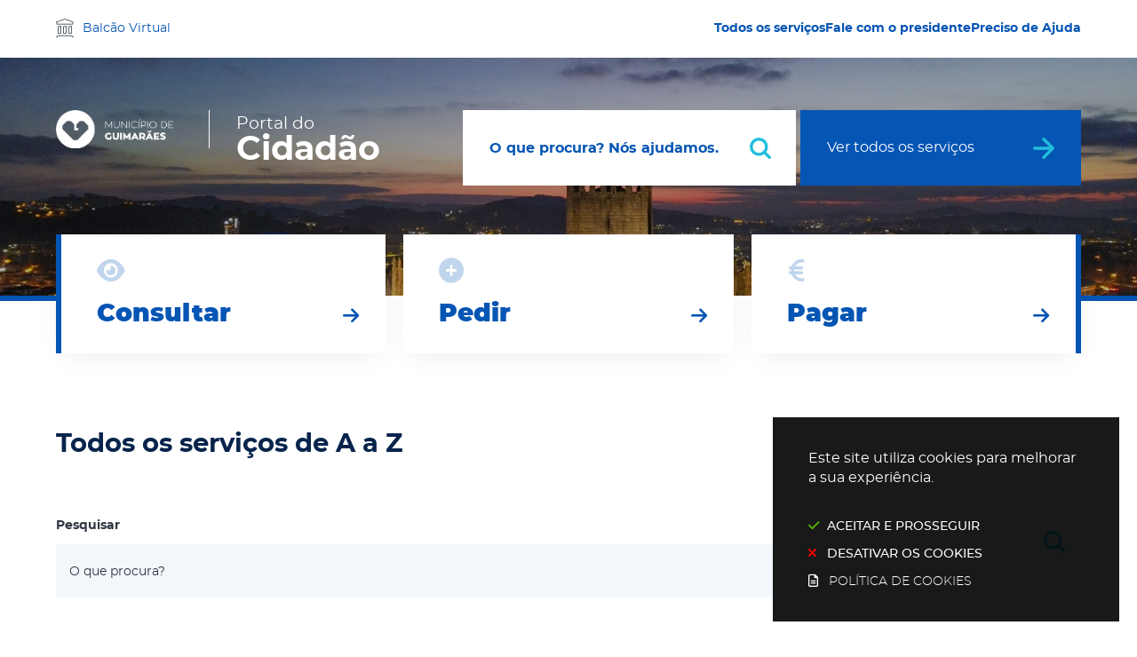

--- FILE ---
content_type: text/html; charset=utf-8
request_url: https://diretorio.cm-guimaraes.pt/todos-os-servicos-de-a-a-z
body_size: 68884
content:
<!DOCTYPE HTML>
<html lang="pt-PT">

<head>
  <title>Todos os serviços de A a Z</title>
  

      <style>
        .stickyForm{
          display:none;
        }
        #aida-mount textarea{
          height: unset !important;
          min-height: unset !important;
          max-height: unset !important;
        }
        #aida-mount button{
          padding: 0 4px;
        }
        .ReactVirtualized__Grid {
          padding-top: 4px;
        }
      </style>
<link rel="stylesheet" type="text/css" href="/assets/wm-smile/stylesheets/frontoffice/mandatory-d5cca65235.min.css" media="all"><link rel="stylesheet" type="text/css" href="/assets/wm-smile/stylesheets/frontoffice/mega_search-382460de24.min.css" media="all">
<link rel="stylesheet" type="text/css" href="/assets/wm-smile/stylesheets/frontoffice/widgets/service_directory-d2f231caf2.min.css" media="all">

        <script src="/assets/wm-smile/javascripts/frontoffice/focus-trap-3417ad0395.min.js"></script>
<meta name="csrf-param" content="authenticity_token" />
<meta name="csrf-token" content="Ut5tFrxTHyFrElUwqiz/DMVl0AC7hFpbuIBHyGBIb+Y6GZQUzyn/Rqj/4+fthegAj7W14XMH5/rbDSYTfHENOg==" />
  <script src="/assets/wm-smile/javascripts/vendor/smile-frontoffice-4d347401ab.vendor.js"></script>  <script src="/assets/wm-smile/javascripts/frontoffice/smile-fcaf307b9d.min.js"></script>
<script src="/assets/wm-smile/javascripts/frontoffice/mega-search-a15c2c51d2.min.js"></script>
<script src="/assets/wm-smile/javascripts/frontoffice/widgets-common-3096e75f40.min.js"></script>
<script src="/assets/wm-smile/javascripts/frontoffice/widgets/service_directory-94785ba1fb.min.js"></script>
<script src="https://unpkg.com/react@16/umd/react.production.min.js" crossorigin="anonymous"></script>
<script src="https://unpkg.com/react-dom@16/umd/react-dom.production.min.js" crossorigin="anonymous"></script>
<script src="https://aida.wiremaze.com/aida/cdn/aida-client-ai/aida-client-ai.min.js" crossorigin="anonymous"></script>

  
  
  <!-------------------------------------------------------------------------------------------------------------->
  <!-- SCRIPTS E CALLER - other included scripts are on the bottom of this page -->
  <!-------------------------------------------------------------------------------------------------------------->
  <link rel="stylesheet" type="text/css" href="/assets/cmguimaraes-diretoriodeservicos/modelo_diretorio_de_servicos/stylesheets/caller-70d3d73bdd.min.css" media="all">
  <script src="/assets/cmguimaraes-diretoriodeservicos/modelo_diretorio_de_servicos/javascripts/theme_utils_interior-dfbd25d208.min.js"></script>
  <script src="/assets/cmguimaraes-diretoriodeservicos/modelo_diretorio_de_servicos/javascripts/theme_utils_geral-3e273f5fed.min.js"></script>
  <script src="/assets/cmguimaraes-diretoriodeservicos/modelo_diretorio_de_servicos/javascripts/vendor/simpleScrollbar-03808bca29.min.js"></script><!-- Scrollbars Custom -->
  
  <!-------------------------------------------------------------------------------------------------------------->
  <!-- FAVICON / APPLE ICON -->
  <!-------------------------------------------------------------------------------------------------------------->
  <link rel="shortcut icon" href="/cmguimaraes-diretoriodeservicos/uploads/site_zone/favicon/1/favicon_guimaraes.png" />
  <link rel="apple-touch-icon" href="/assets/cmguimaraes-diretoriodeservicos/modelo_diretorio_de_servicos/images/apple-touch-icon.png" />
  <link rel="apple-touch-icon" sizes="57x57" href="/assets/cmguimaraes-diretoriodeservicos/modelo_diretorio_de_servicos/images/apple-touch-icon-57x57.png" />
  <link rel="apple-touch-icon" sizes="72x72" href="/assets/cmguimaraes-diretoriodeservicos/modelo_diretorio_de_servicos/images/apple-touch-icon-72x72.png" />
  <link rel="apple-touch-icon" sizes="76x76" href="/assets/cmguimaraes-diretoriodeservicos/modelo_diretorio_de_servicos/images/apple-touch-icon-76x76.png" />
  <link rel="apple-touch-icon" sizes="114x114" href="/assets/cmguimaraes-diretoriodeservicos/modelo_diretorio_de_servicos/images/apple-touch-icon-114x114.png" />
  <link rel="apple-touch-icon" sizes="120x120" href="/assets/cmguimaraes-diretoriodeservicos/modelo_diretorio_de_servicos/images/apple-touch-icon-120x120.png" />
  <link rel="apple-touch-icon" sizes="144x144" href="/assets/cmguimaraes-diretoriodeservicos/modelo_diretorio_de_servicos/images/apple-touch-icon-144x144.png" />
  <link rel="apple-touch-icon" sizes="152x152" href="/assets/cmguimaraes-diretoriodeservicos/modelo_diretorio_de_servicos/images/apple-touch-icon-152x152.png" />
  <link rel="apple-touch-icon" sizes="180x180" href="/assets/cmguimaraes-diretoriodeservicos/modelo_diretorio_de_servicos/images/apple-touch-icon-180x180.png" />
    
  <!-- VirtualSign 2.0 -->
  <link rel="stylesheet" href="https://virtualsign.s3-eu-west-1.amazonaws.com/Build/virtualsign.css"/>
  <script defer src="https://virtualsign.s3-eu-west-1.amazonaws.com/Build/vsloader.js"></script>
  <script defer src="https://virtualsign.s3-eu-west-1.amazonaws.com/Build/virtualsign.js"></script>
  <!-- /VirtualSign 2.0 -->

  <!-------------------------------------------------------------------------------------------------------------->
  <!-- META TAGS -->
  <!-------------------------------------------------------------------------------------------------------------->
  <meta name="viewport" content="initial-scale=1, width=device-width, minimum-scale=1, user-scalable=yes">
  <!-- facebook share: imagens aparecerem no 1º load-->
  <meta property="og:image:width" content="450"/>
  <meta property="og:image:height" content="298"/>


  <!-- NAO APAGAR ISTO -->
  <meta name="keywords" content="">
  
  <link rel="canonical" href="https://diretorio.cm-guimaraes.pt/todos-os-servicos-de-a-a-z">
<meta name="wm:pagetype" content="page">
<meta name="wm:page_id" content="893">
<meta property="og:title" content="Todos os serviços de A a Z">
<meta property="og:type" content="article">



<meta property="og:image" content="https://diretorio.cm-guimaraes.pt/cmguimaraes-diretoriodeservicos/uploads/site/logo/1/wiremaze.gif">
<meta property="og:url" content="https://diretorio.cm-guimaraes.pt/todos-os-servicos-de-a-a-z">
<meta property="og:description" content="">
<meta name="twitter:card" content="summary">
<meta name="twitter:title" content="Todos os serviços de A a Z">
<meta name="twitter:description" content="">


  <!-- NAO APAGAR ISTO -->

<script src="/assets/wm-smile/javascripts/frontoffice/cookiebar/jquery-2847bae6d8.cookiebar.min.js"></script></head>

<body class="interior geral semMenu serviceDirectory">

  <div class="loading-overlay"></div>
  
  <a href="#accessibilityMainContent" class="accessibilityElement">Passar para o Conteúdo Principal</a>

  <a href="#stickyFooter" title="voltar ao topo da página" class="cd-top">Top</a>
  


  <div id="stickyFooter">

    
    <!-------------------------------------------------------------------------------------------------------------->
    <!-- HEADER -->
    <!-------------------------------------------------------------------------------------------------------------->

    <header class="grid-container full">
      <div class="grid-container">
        <div class="grid-x grid-margin-x topHeader">
            <div class="linkAutarquia_AREA xxsmall-12 medium-3 cell hidden-post">  
  
<div id="html_block_111" class="widget html_block" data-id="111" data-content_type="HtmlBlock">

  <a href="https://www.cm-guimaraes.pt/balcao-virtual" target="_blank">Balcão Virtual</a>

</div>

</div>
            <div class="topLinks_AREA xxsmall-12 medium-9 cell hidden-post">  
  
<div id="html_block_112" class="widget html_block" data-id="112" data-content_type="HtmlBlock">

  <ul class="headerTopLinks">
  <li><a href="/todos-os-servicos-de-a-a-z">Todos os serviços</a></li>
  <li><a href="https://www.cm-guimaraes.pt/participar/fale-com-o-presidente">Fale com o presidente</a></li>
  <li><a href="/preciso-de-ajuda">Preciso de Ajuda</a></li>
</ul>

</div>

</div>
        </div>
      </div>
      <div class="headerImage_AREA">  
  <div id="article_339" class="widget article" data-id="339" data-content_type="Article">
  <div class="writer_text"><p><img src="/thumbs/cmguimaraes-diretoriodeservicos/uploads/writer_file/image/259/castelo_guimaraes23_0105_1_2500_2500.jpg" alt="C&acirc;mara Municipal de Guimar&atilde;es" /></p><div class="writer_text_clear"></div></div>
</div>

</div>
      <div class="grid-container">
        <div class="grid-x grid-margin-x onImage">
            <div class="logo_AREA xxsmall-12 large-4 cell hidden-post">  
  
<div id="html_block_28" class="widget html_block" data-id="28" data-content_type="HtmlBlock">

  <div class="logo"><a href="https://www.cm-guimaraes.pt" title="Voltar ao início"><span class="image"><img src="/cmguimaraes-diretoriodeservicos/layout/logo_guimaraes_white.png" width="174" height="96" loading="eager" alt="Logótipo" /></span>
<span class="headline">Portal do<span class="bigText">Cidadão</span></span></a></div>

</div>

</div>
            <div class="headerRight grid-x xxsmall-12 large-8 cell hidden-post">
              <div class="search_AREA xxsmall-12 medium-7 xlarge-6 cell">  
  <div id="mega_search_1" class="widget mega_search" data-id="1" data-content_type="MegaSearch">
  <div class="SearchWrap xsmall-12">
    <div class="home-banner-search" id="home-banner-search">
      <div class="home-search-wrapper" id="home-search-wrapper">
        <div class="mega_pesquisa_search_form">
          <label class="hidden" for="mega_pesquisa_input_1">
            Pesquisar conteúdos na plataforma inteira
          </label>
          <input id="mega_pesquisa_input_1"
            name="search"
            type="search"
            value=""
            data-detail_page_url="/resultados_pesquisa"
            class="mega_pesquisa_input"
            >

          <label class="hidden" for="mega_pesquisa_button">
            Pesquisar
          </label>
           <input id="mega_pesquisa_button" name="mega_pesquisa" alt="Pesquisar conteúdos na plataforma inteira..." class="mega_pesquisa_button search_button">
        </div>
      </div>
    </div>
  </div>
</div>

</div>
              <div class="serviceBtn_AREA xxsmall-12 medium-5 xlarge-5 cell">  
  
<div id="html_block_120" class="widget html_block" data-id="120" data-content_type="HtmlBlock">

  <a href="/todos-os-servicos-de-a-a-z" class="button">Ver todos os serviços</a>

</div>

</div>
            </div>
        </div>
       </div>

      </header>
    
    <!-------------------------------------------------------------------------------------------------------------->
    <!-- MENU -->
    <!-------------------------------------------------------------------------------------------------------------->
    <nav class="navContainer" id="navbar">
        <div class="grid-container">
          <div class="menu_AREA xxsmall-12 cell hidden-post">
            <a id="accessibilityMainContent"><span class="accessibilityElement">Acessibilidade</span></a>  
  <div id="service_directory_search_service_action_1" class="widget service_directory_search_service_action service_directory service_directory_search_service_action" data-id="1" data-content_type="ServiceDirectory::SearchServiceAction">
  <ul class="search_service_actions_list">

      <li class="search_service_action pos_1 first linl_block">
        <a class="linl_overlay" href="/diretorio-de-servicos/directorio_de_servicos?service_action_id=1" title="Consultar">

              <h2 class="linl_hidden">Consultar</h2>
            </a>
            <div class="linl_inner">

            <div class="icon"><i style="font-family: FontAwesome;" class="fa fa-eye"></i></div>
          <span>Consultar</span>

          </div>
      </li>
      <li class="search_service_action pos_2 linl_block">
        <a class="linl_overlay" href="/diretorio-de-servicos/directorio_de_servicos?service_action_id=2" title="Pedir">

              <h2 class="linl_hidden">Pedir</h2>
            </a>
            <div class="linl_inner">

            <div class="icon"><i style="font-family: FontAwesome;" class="fa fa-plus-circle"></i></div>
          <span>Pedir</span>

          </div>
      </li>
      <li class="search_service_action pos_3 last linl_block">
        <a class="linl_overlay" href="/diretorio-de-servicos/directorio_de_servicos?service_action_id=3" title="Pagar">

              <h2 class="linl_hidden">Pagar</h2>
            </a>
            <div class="linl_inner">

            <div class="icon"><i style="font-family: FontAwesome;" class="fa fa-euro-sign"></i></div>
          <span>Pagar</span>

          </div>
      </li>
  </ul>
</div>



          </div>
        </div>
      </nav>
    
    <!-------------------------------------------------------------------------------------------------------------->
    <!-- MAIN -->
    <!-------------------------------------------------------------------------------------------------------------->
    <main class="siteContents grid-container">
      <div class="grid-x grid-margin-x">
        <section class="mainContents xxsmall-12 cell hidden-post">
          <div class="central_AREA commonContent"><span class="BO-only"></span>
            <h1 class="pageTitle">Todos os serviços de A a Z</h1>  
  
  <div id="service_directory_services_list_5" class="widget service_directory_services_list service_directory service_directory_services all_services_a_z all_services_a_z" data-id="5" data-content_type="ServiceDirectory::ServicesList">

  <div class="search "><div class="fields"><div class="widget_form"><form id="service_directory_services_list_5_search_xfyehlgn" class="generic_search" role="search" aria-label="O que procura?" action="/todos-os-servicos-de-a-a-z" accept-charset="UTF-8" method="post"><input name="utf8" type="hidden" value="&#x2713;" /><input type="hidden" name="authenticity_token" value="4dDtHOqYgOuPaYESphbbqCcABhg67G/AEDUsFbX6ZneJFxQemeJgjEyEN8Xhv8ykbdBj+fJv0mFzuE3OqcMEqw==" /><label for="service_directory_services_list_5_all">Pesquisar</label><input type="text" name="service_directory_services_list_5_all" id="service_directory_services_list_5_all" class=" service-directory-services-list-search-field input-ajax-submit-form" autocomplete="off" placeholder="O que procura?" /><span class="search_buttons"><label class="hidden" for="service_directory_services_list_5_search_button">Pesquisar</label><input type="image" src="/s.gif" alt="Pesquisar" id="service_directory_services_list_5_search_button" class="search_button" /></span><input type="hidden" name="widget_id" id="widget_id_5_ServiceDirectory::ServicesList_eofhnvbk" value="5" /><input type="hidden" name="widget_type" id="widget_type_5_ServiceDirectory::ServicesList_qdvgocyu" value="ServiceDirectory::ServicesList" /><input type="hidden" name="widget_action" id="widget_action_5_ServiceDirectory::ServicesList_vbqokrlg" value="search" /></form></div></div></div>

    <ul class="all-services-a-z-list">

          <li class="letter pos_1 first">
            <div class="title " data-id="letter_A">
              A
              <span class="wmIcon icone"></span>
            </div>
            <div class="letter-content" data-id="letter_A" style="display:none">

        <div class="service">

            <span class="service_path">
              <a class="action" title="Ver serviços da ação" href="/diretorio-de-servicos/directorio_de_servicos?service_action_id=3">
                Pagar
              </a> / <a class="category" title="Ver serviços desta categoria" href="/diretorio-de-servicos/directorio_de_servicos/ambiente?service_action_id=3">Ambiente</a></span>
            <br>
            <a class="service" title="Ver este serviço!" href="/diretorio-de-servicos/directorio_de_servicos/ambiente/acampamento-ocasional?service_action_id=3">
              <b>Acampamento ocasional</b>
            </a>
        </div>

        <div class="service">
            <a class="category" title="Ver serviços desta categoria" href="/diretorio-de-servicos/directorio_de_servicos/acao-social">
              <b>Ação Social</b>
            </a>
        </div>

        <div class="service">

            <span class="service_path">
              <a class="action" title="Ver serviços da ação" href="/diretorio-de-servicos/directorio_de_servicos?service_action_id=2">
                Pedir
              </a> / <a class="category" title="Ver serviços desta categoria" href="/diretorio-de-servicos/directorio_de_servicos/atendimento-presencial-balcao-unico-de-atendimento?service_action_id=2">Atendimento presencial Balcão Único de Atendimento</a></span>
            <br>
            <a class="service" title="Ver este serviço!" href="/diretorio-de-servicos/directorio_de_servicos/atendimento-presencial-balcao-unico-de-atendimento/agendar-atendimento?service_action_id=2">
              <b>Agendar Atendimento</b>
            </a>
        </div>

        <div class="service">
            <a class="category" title="Ver serviços desta categoria" href="/diretorio-de-servicos/directorio_de_servicos/ambiente">
              <b>Ambiente</b>
            </a>
        </div>

        <div class="service">

            <span class="service_path">
              <a class="action" title="Ver serviços da ação" href="/diretorio-de-servicos/directorio_de_servicos?service_action_id=3">
                Pagar
              </a> / <a class="category" title="Ver serviços desta categoria" href="/diretorio-de-servicos/directorio_de_servicos/urbanismo?service_action_id=3">Urbanismo</a></span>
            <br>
            <a class="service" title="Ver este serviço!" href="/diretorio-de-servicos/directorio_de_servicos/urbanismo/ascensores?service_action_id=3">
              <b>Ascensores</b>
            </a>
        </div>

        <div class="service">
            <a class="category" title="Ver serviços desta categoria" href="/diretorio-de-servicos/directorio_de_servicos/atendimento-presencial-balcao-unico-de-atendimento">
              <b>Atendimento presencial Balcão Único de Atendimento</b>
            </a>
        </div>

        <div class="service">

            <span class="service_path">
              <a class="action" title="Ver serviços da ação" href="/diretorio-de-servicos/directorio_de_servicos?service_action_id=3">
                Pagar
              </a> / <a class="category" title="Ver serviços desta categoria" href="/diretorio-de-servicos/directorio_de_servicos/diversos?service_action_id=3">Diversos</a></span>
            <br>
            <a class="service" title="Ver este serviço!" href="/diretorio-de-servicos/directorio_de_servicos/diversos/atribuicao-de-numero-de-porta?service_action_id=3">
              <b>Atribuição de número de porta</b>
            </a>
        </div>
            </div></li>

          <li class="letter pos_8">
            <div class="title " data-id="letter_B">
              B
              <span class="wmIcon icone"></span>
            </div>
            <div class="letter-content" data-id="letter_B" style="display:none">

        <div class="service">

            <span class="service_path">
              <a class="action" title="Ver serviços da ação" href="/diretorio-de-servicos/directorio_de_servicos?service_action_id=2">
                Pedir
              </a> / <a class="category" title="Ver serviços desta categoria" href="/diretorio-de-servicos/directorio_de_servicos/acao-social?service_action_id=2">Ação Social</a></span>
            <br>
            <a class="service" title="Ver este serviço!" href="/diretorio-de-servicos/directorio_de_servicos/acao-social/bolsas-de-estudo?service_action_id=2">
              <b>Bolsas de Estudo</b>
            </a>
        </div>
            </div></li>

          <li class="letter pos_9">
            <div class="title " data-id="letter_C">
              C
              <span class="wmIcon icone"></span>
            </div>
            <div class="letter-content" data-id="letter_C" style="display:none">

        <div class="service">

            <span class="service_path">
              <a class="action" title="Ver serviços da ação" href="/diretorio-de-servicos/directorio_de_servicos?service_action_id=2">
                Pedir
              </a> / <a class="category" title="Ver serviços desta categoria" href="/diretorio-de-servicos/directorio_de_servicos/recrutamento?service_action_id=2">Recrutamento</a></span>
            <br>
            <a class="service" title="Ver este serviço!" href="/diretorio-de-servicos/directorio_de_servicos/recrutamento/candidatura-a-procedimentos-concursais?service_action_id=2">
              <b>Candidatura a Procedimentos Concursais</b>
            </a>
        </div>

        <div class="service">

            <span class="service_path">
              <a class="action" title="Ver serviços da ação" href="/diretorio-de-servicos/directorio_de_servicos?service_action_id=2">
                Pedir
              </a> / <a class="category" title="Ver serviços desta categoria" href="/diretorio-de-servicos/directorio_de_servicos/acao-social?service_action_id=2">Ação Social</a></span>
            <br>
            <a class="service" title="Ver este serviço!" href="/diretorio-de-servicos/directorio_de_servicos/acao-social/candidatura-de-apoio-a-pessoa-com-deficiencia?service_action_id=2">
              <b>Candidatura de apoio à pessoa com deficiência</b>
            </a>
        </div>

        <div class="service">

            <span class="service_path">
              <a class="action" title="Ver serviços da ação" href="/diretorio-de-servicos/directorio_de_servicos?service_action_id=3">
                Pagar
              </a> / <a class="category" title="Ver serviços desta categoria" href="/diretorio-de-servicos/directorio_de_servicos/certidoes?service_action_id=3">Certidões</a></span>
            <br>
            <a class="service" title="Ver este serviço!" href="/diretorio-de-servicos/directorio_de_servicos/certidoes/carateristicas-dos-lotes-condicionantes?service_action_id=3">
              <b>Caraterísticas dos lotes/condicionantes</b>
            </a>
        </div>

        <div class="service">

            <span class="service_path">
              <a class="action" title="Ver serviços da ação" href="/diretorio-de-servicos/directorio_de_servicos?service_action_id=2">
                Pedir
              </a> / <a class="category" title="Ver serviços desta categoria" href="/diretorio-de-servicos/directorio_de_servicos/acao-social?service_action_id=2">Ação Social</a></span>
            <br>
            <a class="service" title="Ver este serviço!" href="/diretorio-de-servicos/directorio_de_servicos/acao-social/cartao-municipal-da-pessoa-senior?service_action_id=2">
              <b>Cartão Municipal da Pessoa Sénior</b>
            </a>
        </div>

        <div class="service">
            <a class="category" title="Ver serviços desta categoria" href="/diretorio-de-servicos/directorio_de_servicos/categoria-exemplo">
              <b>Categoria Exemplo</b>
            </a>
        </div>

        <div class="service">

            <span class="service_path">
              <a class="action" title="Ver serviços da ação" href="/diretorio-de-servicos/directorio_de_servicos?service_action_id=3">
                Pagar
              </a> / <a class="category" title="Ver serviços desta categoria" href="/diretorio-de-servicos/directorio_de_servicos/certidoes?service_action_id=3">Certidões</a></span>
            <br>
            <a class="service" title="Ver este serviço!" href="/diretorio-de-servicos/directorio_de_servicos/certidoes/cedencia-ao-dominio-publico-ou-privado?service_action_id=3">
              <b>Cedência ao domínio público ou privado</b>
            </a>
        </div>

        <div class="service">

            <span class="service_path">
              <a class="action" title="Ver serviços da ação" href="/diretorio-de-servicos/directorio_de_servicos?service_action_id=3">
                Pagar
              </a> / <a class="category" title="Ver serviços desta categoria" href="/diretorio-de-servicos/directorio_de_servicos/certidoes?service_action_id=3">Certidões</a></span>
            <br>
            <a class="service" title="Ver este serviço!" href="/diretorio-de-servicos/directorio_de_servicos/certidoes/certidao-de-destaque?service_action_id=3">
              <b>Certidão de destaque</b>
            </a>
        </div>

        <div class="service">

            <span class="service_path">
              <a class="action" title="Ver serviços da ação" href="/diretorio-de-servicos/directorio_de_servicos?service_action_id=3">
                Pagar
              </a> / <a class="category" title="Ver serviços desta categoria" href="/diretorio-de-servicos/directorio_de_servicos/certidoes?service_action_id=3">Certidões</a></span>
            <br>
            <a class="service" title="Ver este serviço!" href="/diretorio-de-servicos/directorio_de_servicos/certidoes/certidao-de-interesse-publico-construtivo?service_action_id=3">
              <b>Certidão de Interesse Público (Construtivo)</b>
            </a>
        </div>

        <div class="service">
            <a class="category" title="Ver serviços desta categoria" href="/diretorio-de-servicos/directorio_de_servicos/certidoes">
              <b>Certidões</b>
            </a>
        </div>

        <div class="service">

            <span class="service_path">
              <a class="action" title="Ver serviços da ação" href="/diretorio-de-servicos/directorio_de_servicos?service_action_id=3">
                Pagar
              </a> / <a class="category" title="Ver serviços desta categoria" href="/diretorio-de-servicos/directorio_de_servicos/certidoes?service_action_id=3">Certidões</a></span>
            <br>
            <a class="service" title="Ver este serviço!" href="/diretorio-de-servicos/directorio_de_servicos/certidoes/ciclomotores?service_action_id=3">
              <b>Ciclomotores</b>
            </a>
        </div>

        <div class="service">

            <span class="service_path">
              <a class="action" title="Ver serviços da ação" href="/diretorio-de-servicos/directorio_de_servicos?service_action_id=3">
                Pagar
              </a> / <a class="category" title="Ver serviços desta categoria" href="/diretorio-de-servicos/directorio_de_servicos/certidoes?service_action_id=3">Certidões</a></span>
            <br>
            <a class="service" title="Ver este serviço!" href="/diretorio-de-servicos/directorio_de_servicos/certidoes/classificacao-de-terrenos?service_action_id=3">
              <b>Classificação de terrenos</b>
            </a>
        </div>

        <div class="service">

            <span class="service_path">
              <a class="action" title="Ver serviços da ação" href="/diretorio-de-servicos/directorio_de_servicos?service_action_id=3">
                Pagar
              </a> / <a class="category" title="Ver serviços desta categoria" href="/diretorio-de-servicos/directorio_de_servicos/certidoes?service_action_id=3">Certidões</a></span>
            <br>
            <a class="service" title="Ver este serviço!" href="/diretorio-de-servicos/directorio_de_servicos/certidoes/compropriedade?service_action_id=3">
              <b>Compropriedade</b>
            </a>
        </div>

        <div class="service">

            <span class="service_path">
              <a class="action" title="Ver serviços da ação" href="/diretorio-de-servicos/directorio_de_servicos?service_action_id=3">
                Pagar
              </a> / <a class="category" title="Ver serviços desta categoria" href="/diretorio-de-servicos/directorio_de_servicos/certidoes?service_action_id=3">Certidões</a></span>
            <br>
            <a class="service" title="Ver este serviço!" href="/diretorio-de-servicos/directorio_de_servicos/certidoes/comprovativo-de-numero-de-porta?service_action_id=3">
              <b>Comprovativo de número de porta</b>
            </a>
        </div>
            </div></li>

          <li class="letter pos_22">
            <div class="title " data-id="letter_D">
              D
              <span class="wmIcon icone"></span>
            </div>
            <div class="letter-content" data-id="letter_D" style="display:none">

        <div class="service">

            <span class="service_path">
              <a class="action" title="Ver serviços da ação" href="/diretorio-de-servicos/directorio_de_servicos?service_action_id=2">
                Pedir
              </a> / <a class="category" title="Ver serviços desta categoria" href="/diretorio-de-servicos/directorio_de_servicos/acao-social?service_action_id=2">Ação Social</a></span>
            <br>
            <a class="service" title="Ver este serviço!" href="/diretorio-de-servicos/directorio_de_servicos/acao-social/declaracao-de-pessoa-com-reforma-antecipada?service_action_id=2">
              <b>Declaração de pessoa com reforma antecipada</b>
            </a>
        </div>

        <div class="service">
            <a class="category" title="Ver serviços desta categoria" href="/diretorio-de-servicos/directorio_de_servicos/diretorio-de-servicos">
              <b>Diretório de Serviços</b>
            </a>
        </div>

        <div class="service">

            <span class="service_path">
              <a class="action" title="Ver serviços da ação" href="/diretorio-de-servicos/directorio_de_servicos?service_action_id=3">
                Pagar
              </a> / <a class="category" title="Ver serviços desta categoria" href="/diretorio-de-servicos/directorio_de_servicos/certidoes?service_action_id=3">Certidões</a></span>
            <br>
            <a class="service" title="Ver este serviço!" href="/diretorio-de-servicos/directorio_de_servicos/certidoes/discriminacao-de-predios?service_action_id=3">
              <b>Discriminação de prédios</b>
            </a>
        </div>

        <div class="service">
            <a class="category" title="Ver serviços desta categoria" href="/diretorio-de-servicos/directorio_de_servicos/diversos">
              <b>Diversos</b>
            </a>
        </div>

        <div class="service">

            <span class="service_path">
              <a class="action" title="Ver serviços da ação" href="/diretorio-de-servicos/directorio_de_servicos?service_action_id=3">
                Pagar
              </a> / <a class="category" title="Ver serviços desta categoria" href="/diretorio-de-servicos/directorio_de_servicos/certidoes?service_action_id=3">Certidões</a></span>
            <br>
            <a class="service" title="Ver este serviço!" href="/diretorio-de-servicos/directorio_de_servicos/certidoes/dominialidade-publica-ou-privada?service_action_id=3">
              <b>Dominialidade pública ou privada</b>
            </a>
        </div>
            </div></li>

          <li class="letter pos_27">
            <div class="title " data-id="letter_E">
              E
              <span class="wmIcon icone"></span>
            </div>
            <div class="letter-content" data-id="letter_E" style="display:none">

        <div class="service">

            <span class="service_path">
              <a class="action" title="Ver serviços da ação" href="/diretorio-de-servicos/directorio_de_servicos?service_action_id=3">
                Pagar
              </a> / <a class="category" title="Ver serviços desta categoria" href="/diretorio-de-servicos/directorio_de_servicos/certidoes?service_action_id=3">Certidões</a></span>
            <br>
            <a class="service" title="Ver este serviço!" href="/diretorio-de-servicos/directorio_de_servicos/certidoes/escola-de-conducao?service_action_id=3">
              <b>Escola de condução</b>
            </a>
        </div>
            </div></li>

          <li class="letter pos_28">
            <div class="title " data-id="letter_F">
              F
              <span class="wmIcon icone"></span>
            </div>
            <div class="letter-content" data-id="letter_F" style="display:none">

        <div class="service">
            <a class="category" title="Ver serviços desta categoria" href="/diretorio-de-servicos/directorio_de_servicos/festividades">
              <b>Festividades</b>
            </a>
        </div>

        <div class="service">

            <span class="service_path">
              <a class="action" title="Ver serviços da ação" href="/diretorio-de-servicos/directorio_de_servicos?service_action_id=3">
                Pagar
              </a> / <a class="category" title="Ver serviços desta categoria" href="/diretorio-de-servicos/directorio_de_servicos/certidoes?service_action_id=3">Certidões</a></span>
            <br>
            <a class="service" title="Ver este serviço!" href="/diretorio-de-servicos/directorio_de_servicos/certidoes/fotocopias-simples-autenticadas?service_action_id=3">
              <b>Fotocópias simples/autenticadas</b>
            </a>
        </div>
            </div></li>

          <li class="letter pos_30">
            <div class="title " data-id="letter_I">
              I
              <span class="wmIcon icone"></span>
            </div>
            <div class="letter-content" data-id="letter_I" style="display:none">

        <div class="service">

            <span class="service_path">
              <a class="action" title="Ver serviços da ação" href="/diretorio-de-servicos/directorio_de_servicos?service_action_id=3">
                Pagar
              </a> / <a class="category" title="Ver serviços desta categoria" href="/diretorio-de-servicos/directorio_de_servicos/certidoes?service_action_id=3">Certidões</a></span>
            <br>
            <a class="service" title="Ver este serviço!" href="/diretorio-de-servicos/directorio_de_servicos/certidoes/infraestruturas-caucao?service_action_id=3">
              <b>Infraestruturas - Caução</b>
            </a>
        </div>

        <div class="service">

            <span class="service_path">
              <a class="action" title="Ver serviços da ação" href="/diretorio-de-servicos/directorio_de_servicos?service_action_id=3">
                Pagar
              </a> / <a class="category" title="Ver serviços desta categoria" href="/diretorio-de-servicos/directorio_de_servicos/certidoes?service_action_id=3">Certidões</a></span>
            <br>
            <a class="service" title="Ver este serviço!" href="/diretorio-de-servicos/directorio_de_servicos/certidoes/interesse-publico-municipal-pdm?service_action_id=3">
              <b>Interesse público Municipal - PDM</b>
            </a>
        </div>

        <div class="service">

            <span class="service_path">
              <a class="action" title="Ver serviços da ação" href="/diretorio-de-servicos/directorio_de_servicos?service_action_id=3">
                Pagar
              </a> / <a class="category" title="Ver serviços desta categoria" href="/diretorio-de-servicos/directorio_de_servicos/certidoes?service_action_id=3">Certidões</a></span>
            <br>
            <a class="service" title="Ver este serviço!" href="/diretorio-de-servicos/directorio_de_servicos/certidoes/interesse-publico-municipal-ran?service_action_id=3">
              <b>Interesse público Municipal - RAN</b>
            </a>
        </div>

        <div class="service">

            <span class="service_path">
              <a class="action" title="Ver serviços da ação" href="/diretorio-de-servicos/directorio_de_servicos?service_action_id=3">
                Pagar
              </a> / <a class="category" title="Ver serviços desta categoria" href="/diretorio-de-servicos/directorio_de_servicos/certidoes?service_action_id=3">Certidões</a></span>
            <br>
            <a class="service" title="Ver este serviço!" href="/diretorio-de-servicos/directorio_de_servicos/certidoes/isencao-de-licenca-de-utilizacao-geral?service_action_id=3">
              <b>Isenção de licença de utilização (Geral)</b>
            </a>
        </div>
            </div></li>

          <li class="letter pos_34">
            <div class="title " data-id="letter_L">
              L
              <span class="wmIcon icone"></span>
            </div>
            <div class="letter-content" data-id="letter_L" style="display:none">

        <div class="service">

            <span class="service_path">
              <a class="action" title="Ver serviços da ação" href="/diretorio-de-servicos/directorio_de_servicos?service_action_id=2">
                Pedir
              </a> / <a class="category" title="Ver serviços desta categoria" href="/diretorio-de-servicos/directorio_de_servicos/ambiente?service_action_id=2">Ambiente</a></span>
            <br>
            <a class="service" title="Ver este serviço!" href="/diretorio-de-servicos/directorio_de_servicos/ambiente/lancamento-de-fogo?service_action_id=2">
              <b>Lançamento de fogo</b>
            </a>
        </div>

        <div class="service">

            <span class="service_path">
              <a class="action" title="Ver serviços da ação" href="/diretorio-de-servicos/directorio_de_servicos?service_action_id=3">
                Pagar
              </a> / <a class="category" title="Ver serviços desta categoria" href="/diretorio-de-servicos/directorio_de_servicos/ambiente?service_action_id=3">Ambiente</a></span>
            <br>
            <a class="service" title="Ver este serviço!" href="/diretorio-de-servicos/directorio_de_servicos/ambiente/lancamento-de-fogo71?service_action_id=3">
              <b>Lançamento de fogo</b>
            </a>
        </div>

        <div class="service">

            <span class="service_path">
              <a class="action" title="Ver serviços da ação" href="/diretorio-de-servicos/directorio_de_servicos?service_action_id=3">
                Pagar
              </a> / <a class="category" title="Ver serviços desta categoria" href="/diretorio-de-servicos/directorio_de_servicos/festividades?service_action_id=3">Festividades</a></span>
            <br>
            <a class="service" title="Ver este serviço!" href="/diretorio-de-servicos/directorio_de_servicos/festividades/licenca-de-ruido-festividades?service_action_id=3">
              <b>Licença de ruído festividades</b>
            </a>
        </div>

        <div class="service">

            <span class="service_path">
              <a class="action" title="Ver serviços da ação" href="/diretorio-de-servicos/directorio_de_servicos?service_action_id=2">
                Pedir
              </a> / <a class="category" title="Ver serviços desta categoria" href="/diretorio-de-servicos/directorio_de_servicos/festividades?service_action_id=2">Festividades</a></span>
            <br>
            <a class="service" title="Ver este serviço!" href="/diretorio-de-servicos/directorio_de_servicos/festividades/licenca-de-ruido-festividades72?service_action_id=2">
              <b>Licença de ruído festividades</b>
            </a>
        </div>

        <div class="service">

            <span class="service_path">
              <a class="action" title="Ver serviços da ação" href="/diretorio-de-servicos/directorio_de_servicos?service_action_id=3">
                Pagar
              </a> / <a class="category" title="Ver serviços desta categoria" href="/diretorio-de-servicos/directorio_de_servicos/certidoes?service_action_id=3">Certidões</a></span>
            <br>
            <a class="service" title="Ver este serviço!" href="/diretorio-de-servicos/directorio_de_servicos/certidoes/limite-de-freguesia?service_action_id=3">
              <b>Limite de freguesia</b>
            </a>
        </div>

        <div class="service">

            <span class="service_path">
              <a class="action" title="Ver serviços da ação" href="/diretorio-de-servicos/directorio_de_servicos?service_action_id=3">
                Pagar
              </a> / <a class="category" title="Ver serviços desta categoria" href="/diretorio-de-servicos/directorio_de_servicos/certidoes?service_action_id=3">Certidões</a></span>
            <br>
            <a class="service" title="Ver este serviço!" href="/diretorio-de-servicos/directorio_de_servicos/certidoes/localizacao-de-farmacia?service_action_id=3">
              <b>Localização de farmácia</b>
            </a>
        </div>
            </div></li>

          <li class="letter pos_40">
            <div class="title " data-id="letter_P">
              P
              <span class="wmIcon icone"></span>
            </div>
            <div class="letter-content" data-id="letter_P" style="display:none">

        <div class="service">

            <span class="service_path">
              <a class="action" title="Ver serviços da ação" href="/diretorio-de-servicos/directorio_de_servicos?service_action_id=2">
                Pedir
              </a> / <a class="category" title="Ver serviços desta categoria" href="/diretorio-de-servicos/directorio_de_servicos/urbanismo?service_action_id=2">Urbanismo</a></span>
            <br>
            <a class="service" title="Ver este serviço!" href="/diretorio-de-servicos/directorio_de_servicos/urbanismo/pedido-de-consulta-de-processos?service_action_id=2">
              <b>Pedido de consulta de processos</b>
            </a>
        </div>

        <div class="service">

            <span class="service_path">
              <a class="action" title="Ver serviços da ação" href="/diretorio-de-servicos/directorio_de_servicos?service_action_id=2">
                Pedir
              </a> / <a class="category" title="Ver serviços desta categoria" href="/diretorio-de-servicos/directorio_de_servicos/festividades?service_action_id=2">Festividades</a></span>
            <br>
            <a class="service" title="Ver este serviço!" href="/diretorio-de-servicos/directorio_de_servicos/festividades/pedido-excecional-de-horario27?service_action_id=2">
              <b>Pedido excecional de horário</b>
            </a>
        </div>

        <div class="service">

            <span class="service_path">
              <a class="action" title="Ver serviços da ação" href="/diretorio-de-servicos/directorio_de_servicos?service_action_id=3">
                Pagar
              </a> / <a class="category" title="Ver serviços desta categoria" href="/diretorio-de-servicos/directorio_de_servicos/festividades?service_action_id=3">Festividades</a></span>
            <br>
            <a class="service" title="Ver este serviço!" href="/diretorio-de-servicos/directorio_de_servicos/festividades/pedido-excecional-de-horario?service_action_id=3">
              <b>Pedido excecional de horário</b>
            </a>
        </div>

        <div class="service">

            <span class="service_path">
              <a class="action" title="Ver serviços da ação" href="/diretorio-de-servicos/directorio_de_servicos?service_action_id=1">
                Consultar
              </a> / <a class="category" title="Ver serviços desta categoria" href="/diretorio-de-servicos/directorio_de_servicos/recrutamento?service_action_id=1">Recrutamento</a></span>
            <br>
            <a class="service" title="Ver este serviço!" href="/diretorio-de-servicos/directorio_de_servicos/recrutamento/procedimentos-a-decorrer?service_action_id=1">
              <b>Procedimentos a Decorrer</b>
            </a>
        </div>

        <div class="service">

            <span class="service_path">
              <a class="action" title="Ver serviços da ação" href="/diretorio-de-servicos/directorio_de_servicos?service_action_id=1">
                Consultar
              </a> / <a class="category" title="Ver serviços desta categoria" href="/diretorio-de-servicos/directorio_de_servicos/recrutamento?service_action_id=1">Recrutamento</a></span>
            <br>
            <a class="service" title="Ver este serviço!" href="/diretorio-de-servicos/directorio_de_servicos/recrutamento/procedimentos-concluidos?service_action_id=1">
              <b>Procedimentos Concluídos</b>
            </a>
        </div>

        <div class="service">

            <span class="service_path">
              <a class="action" title="Ver serviços da ação" href="/diretorio-de-servicos/directorio_de_servicos?service_action_id=3">
                Pagar
              </a> / <a class="category" title="Ver serviços desta categoria" href="/diretorio-de-servicos/directorio_de_servicos/festividades?service_action_id=3">Festividades</a></span>
            <br>
            <a class="service" title="Ver este serviço!" href="/diretorio-de-servicos/directorio_de_servicos/festividades/procissoes-e-caminhadas?service_action_id=3">
              <b>Procissões e caminhadas</b>
            </a>
        </div>

        <div class="service">

            <span class="service_path">
              <a class="action" title="Ver serviços da ação" href="/diretorio-de-servicos/directorio_de_servicos?service_action_id=2">
                Pedir
              </a> / <a class="category" title="Ver serviços desta categoria" href="/diretorio-de-servicos/directorio_de_servicos/festividades?service_action_id=2">Festividades</a></span>
            <br>
            <a class="service" title="Ver este serviço!" href="/diretorio-de-servicos/directorio_de_servicos/festividades/procissoes-e-caminhadas16?service_action_id=2">
              <b>Procissões e caminhadas</b>
            </a>
        </div>

        <div class="service">

            <span class="service_path">
              <a class="action" title="Ver serviços da ação" href="/diretorio-de-servicos/directorio_de_servicos?service_action_id=3">
                Pagar
              </a> / <a class="category" title="Ver serviços desta categoria" href="/diretorio-de-servicos/directorio_de_servicos/certidoes?service_action_id=3">Certidões</a></span>
            <br>
            <a class="service" title="Ver este serviço!" href="/diretorio-de-servicos/directorio_de_servicos/certidoes/propriedade-horizontal?service_action_id=3">
              <b>Propriedade horizontal</b>
            </a>
        </div>
            </div></li>

          <li class="letter pos_48">
            <div class="title " data-id="letter_R">
              R
              <span class="wmIcon icone"></span>
            </div>
            <div class="letter-content" data-id="letter_R" style="display:none">

        <div class="service">

            <span class="service_path">
              <a class="action" title="Ver serviços da ação" href="/diretorio-de-servicos/directorio_de_servicos?service_action_id=2">
                Pedir
              </a> / <a class="category" title="Ver serviços desta categoria" href="/diretorio-de-servicos/directorio_de_servicos/festividades?service_action_id=2">Festividades</a></span>
            <br>
            <a class="service" title="Ver este serviço!" href="/diretorio-de-servicos/directorio_de_servicos/festividades/recintos-improvisaos-itenerantes8?service_action_id=2">
              <b>Recintos improvisaos/itenerantes</b>
            </a>
        </div>

        <div class="service">

            <span class="service_path">
              <a class="action" title="Ver serviços da ação" href="/diretorio-de-servicos/directorio_de_servicos?service_action_id=3">
                Pagar
              </a> / <a class="category" title="Ver serviços desta categoria" href="/diretorio-de-servicos/directorio_de_servicos/festividades?service_action_id=3">Festividades</a></span>
            <br>
            <a class="service" title="Ver este serviço!" href="/diretorio-de-servicos/directorio_de_servicos/festividades/recintos-improvisaos-itenerantes?service_action_id=3">
              <b>Recintos improvisaos/itenerantes</b>
            </a>
        </div>

        <div class="service">
            <a class="category" title="Ver serviços desta categoria" href="/diretorio-de-servicos/directorio_de_servicos/recrutamento">
              <b>Recrutamento</b>
            </a>
        </div>

        <div class="service">

            <span class="service_path">
              <a class="action" title="Ver serviços da ação" href="/diretorio-de-servicos/directorio_de_servicos?service_action_id=3">
                Pagar
              </a> / <a class="category" title="Ver serviços desta categoria" href="/diretorio-de-servicos/directorio_de_servicos/certidoes?service_action_id=3">Certidões</a></span>
            <br>
            <a class="service" title="Ver este serviço!" href="/diretorio-de-servicos/directorio_de_servicos/certidoes/reducao-do-iva?service_action_id=3">
              <b>Redução do IVA</b>
            </a>
        </div>

        <div class="service">

            <span class="service_path">
              <a class="action" title="Ver serviços da ação" href="/diretorio-de-servicos/directorio_de_servicos?service_action_id=3">
                Pagar
              </a> / <a class="category" title="Ver serviços desta categoria" href="/diretorio-de-servicos/directorio_de_servicos/festividades?service_action_id=3">Festividades</a></span>
            <br>
            <a class="service" title="Ver este serviço!" href="/diretorio-de-servicos/directorio_de_servicos/festividades/ruido-com-bilheteira?service_action_id=3">
              <b>Ruído com bilheteira</b>
            </a>
        </div>
            </div></li>

          <li class="letter pos_53">
            <div class="title " data-id="letter_S">
              S
              <span class="wmIcon icone"></span>
            </div>
            <div class="letter-content" data-id="letter_S" style="display:none">

        <div class="service">

            <span class="service_path">
              <a class="action" title="Ver serviços da ação" href="/diretorio-de-servicos/directorio_de_servicos?service_action_id=3">
                Pagar
              </a> / <a class="category" title="Ver serviços desta categoria" href="/diretorio-de-servicos/directorio_de_servicos/acao-social?service_action_id=3">Ação Social</a></span>
            <br>
            <a class="service" title="Ver este serviço!" href="/diretorio-de-servicos/directorio_de_servicos/acao-social/segunda-via-do-cartao-municipal-da-pessoa-senior?service_action_id=3">
              <b>Segunda via do Cartão Municipal da Pessoa Sénior</b>
            </a>
        </div>
            </div></li>

          <li class="letter pos_54">
            <div class="title " data-id="letter_T">
              T
              <span class="wmIcon icone"></span>
            </div>
            <div class="letter-content" data-id="letter_T" style="display:none">

        <div class="service">

            <span class="service_path">
              <a class="action" title="Ver serviços da ação" href="/diretorio-de-servicos/directorio_de_servicos?service_action_id=2">
                Pedir
              </a> / <a class="category" title="Ver serviços desta categoria" href="/diretorio-de-servicos/directorio_de_servicos/festividades?service_action_id=2">Festividades</a></span>
            <br>
            <a class="service" title="Ver este serviço!" href="/diretorio-de-servicos/directorio_de_servicos/festividades/taxa-de-urgencia25?service_action_id=2">
              <b>Taxa de urgência</b>
            </a>
        </div>

        <div class="service">

            <span class="service_path">
              <a class="action" title="Ver serviços da ação" href="/diretorio-de-servicos/directorio_de_servicos?service_action_id=3">
                Pagar
              </a> / <a class="category" title="Ver serviços desta categoria" href="/diretorio-de-servicos/directorio_de_servicos/festividades?service_action_id=3">Festividades</a></span>
            <br>
            <a class="service" title="Ver este serviço!" href="/diretorio-de-servicos/directorio_de_servicos/festividades/taxa-de-urgencia?service_action_id=3">
              <b>Taxa de urgência</b>
            </a>
        </div>

        <div class="service">

            <span class="service_path">
              <a class="action" title="Ver serviços da ação" href="/diretorio-de-servicos/directorio_de_servicos?service_action_id=3">
                Pagar
              </a> / <a class="category" title="Ver serviços desta categoria" href="/diretorio-de-servicos/directorio_de_servicos/certidoes?service_action_id=3">Certidões</a></span>
            <br>
            <a class="service" title="Ver este serviço!" href="/diretorio-de-servicos/directorio_de_servicos/certidoes/toponimia?service_action_id=3">
              <b>Toponímia</b>
            </a>
        </div>
            </div></li>

          <li class="letter pos_57">
            <div class="title " data-id="letter_U">
              U
              <span class="wmIcon icone"></span>
            </div>
            <div class="letter-content" data-id="letter_U" style="display:none">

        <div class="service">
            <a class="category" title="Ver serviços desta categoria" href="/diretorio-de-servicos/directorio_de_servicos/urbanismo">
              <b>Urbanismo</b>
            </a>
        </div>

        <div class="service">

            <span class="service_path">
              <a class="action" title="Ver serviços da ação" href="/diretorio-de-servicos/directorio_de_servicos?service_action_id=2">
                Pedir
              </a> / <a class="category" title="Ver serviços desta categoria" href="/diretorio-de-servicos/directorio_de_servicos/urbanismo?service_action_id=2">Urbanismo</a></span>
            <br>
            <a class="service" title="Ver este serviço!" href="/diretorio-de-servicos/directorio_de_servicos/urbanismo/urbanismo-digital?service_action_id=2">
              <b>Urbanismo Digital</b>
            </a>
        </div>

        <div class="service">

            <span class="service_path">
              <a class="action" title="Ver serviços da ação" href="/diretorio-de-servicos/directorio_de_servicos?service_action_id=1">
                Consultar
              </a> / <a class="category" title="Ver serviços desta categoria" href="/diretorio-de-servicos/directorio_de_servicos/urbanismo?service_action_id=1">Urbanismo</a></span>
            <br>
            <a class="service" title="Ver este serviço!" href="/diretorio-de-servicos/directorio_de_servicos/urbanismo/urbanismo-digital68?service_action_id=1">
              <b>Urbanismo Digital</b>
            </a>
        </div>

        <div class="service">

            <span class="service_path">
              <a class="action" title="Ver serviços da ação" href="/diretorio-de-servicos/directorio_de_servicos?service_action_id=3">
                Pagar
              </a> / <a class="category" title="Ver serviços desta categoria" href="/diretorio-de-servicos/directorio_de_servicos/urbanismo?service_action_id=3">Urbanismo</a></span>
            <br>
            <a class="service" title="Ver este serviço!" href="/diretorio-de-servicos/directorio_de_servicos/urbanismo/urbanismo-digital89?service_action_id=3">
              <b>Urbanismo Digital</b>
            </a>
        </div>

        <div class="service">

            <span class="service_path">
              <a class="action" title="Ver serviços da ação" href="/diretorio-de-servicos/directorio_de_servicos?service_action_id=3">
                Pagar
              </a> / <a class="category" title="Ver serviços desta categoria" href="/diretorio-de-servicos/directorio_de_servicos/certidoes?service_action_id=3">Certidões</a></span>
            <br>
            <a class="service" title="Ver este serviço!" href="/diretorio-de-servicos/directorio_de_servicos/certidoes/utilizacao-de-explosivos-empreitada?service_action_id=3">
              <b>Utilização de explosivos - Empreitada</b>
            </a>
        </div>

        <div class="service">

            <span class="service_path">
              <a class="action" title="Ver serviços da ação" href="/diretorio-de-servicos/directorio_de_servicos?service_action_id=3">
                Pagar
              </a> / <a class="category" title="Ver serviços desta categoria" href="/diretorio-de-servicos/directorio_de_servicos/certidoes?service_action_id=3">Certidões</a></span>
            <br>
            <a class="service" title="Ver este serviço!" href="/diretorio-de-servicos/directorio_de_servicos/certidoes/utilizacao-de-explosivos-obras-particulares?service_action_id=3">
              <b>Utilização de explosivos - Obras particulares</b>
            </a>
        </div>

        </div></li>
    </ul>

</div>


          </div>
        </section>
        <div class="clearfix"></div>
      </div>


    </main>


  
    
  </div>
  <!--end stickyFooter -->

  <!-------------------------------------------------------------------------------------------------------------->
  <!-- VOLTAR -->
  <!-------------------------------------------------------------------------------------------------------------->
      
  <div class="back grid-container full">
    <div class="backButton">
    <a href="javascript:history.back()">Voltar</a>
  </div>
  </div>

  <!-------------------------------------------------------------------------------------------------------------->
  <!-- FOOTER -->
  <!-------------------------------------------------------------------------------------------------------------->
  <footer>
    <div class="topFooter grid-container full">
        <div class="grid-container">
         <div class="grid-x grid-margin-x">
            <div class="footerLogo_AREA xxsmall-12 large-4 cell hidden-post">  
  
<div id="html_block_121" class="widget html_block" data-id="121" data-content_type="HtmlBlock">

  <div class="logo"><a href="/" title="Voltar ao início"><span class="image"><img src="/cmguimaraes-diretoriodeservicos/layout/logo_guimaraes_white.png" width="118" height="66" loading="lazy" alt="Logótipo" /></span>
<span class="headline">Portal de<span class="bigText">Serviços</span></span></a></div>


</div>

</div>
          <div class="xxsmall-12 large-8 cell grid-x">
            <div class="footerMenu_AREA xxsmall-12 xlarge-4 cell hidden-post">  
  <div id="service_directory_search_service_action_2" class="widget service_directory_search_service_action service_directory service_directory_search_service_action" data-id="2" data-content_type="ServiceDirectory::SearchServiceAction">
  <ul class="search_service_actions_list">

      <li class="search_service_action pos_1 first linl_block">
        <a class="linl_overlay" href="/diretorio-de-servicos/directorio_de_servicos?service_action_id=1" title="Consultar">

              <h2 class="linl_hidden">Consultar</h2>
            </a>
            <div class="linl_inner">

            <div class="icon"><i style="font-family: FontAwesome;" class="fa fa-eye"></i></div>
          <span>Consultar</span>

          </div>
      </li>
      <li class="search_service_action pos_2 linl_block">
        <a class="linl_overlay" href="/diretorio-de-servicos/directorio_de_servicos?service_action_id=2" title="Pedir">

              <h2 class="linl_hidden">Pedir</h2>
            </a>
            <div class="linl_inner">

            <div class="icon"><i style="font-family: FontAwesome;" class="fa fa-plus-circle"></i></div>
          <span>Pedir</span>

          </div>
      </li>
      <li class="search_service_action pos_3 last linl_block">
        <a class="linl_overlay" href="/diretorio-de-servicos/directorio_de_servicos?service_action_id=3" title="Pagar">

              <h2 class="linl_hidden">Pagar</h2>
            </a>
            <div class="linl_inner">

            <div class="icon"><i style="font-family: FontAwesome;" class="fa fa-euro-sign"></i></div>
          <span>Pagar</span>

          </div>
      </li>
  </ul>
</div>


</div>
           <div class="footerLinks_AREA xxsmall-12 xlarge-8 cell hidden-post">  
  
<div id="html_block_122" class="widget html_block" data-id="122" data-content_type="HtmlBlock">

  <ul class="footerLinks">
  <li><a href="/todos-os-servicos-de-a-a-z">Todos os serviços</a></li>
  
  <li><a href="/preciso-de-ajuda">Preciso de Ajuda</a></li>
</ul>

</div>

</div>
         </div>
       </div>
      </div>
     </div>
  
      <div class="linksGovernoWrap grid-container full">
          <div class="grid-container">
              <div class="grid-x grid-margin-x">
                  <div class="acessibilidade xxsmall-12 large-10 cell hidden-post">
                    <div class="acessibilidade_AREA">  
  
<div id="html_block_102" class="widget html_block" data-id="102" data-content_type="HtmlBlock">

  <a class="logoReclamacoes" href="https://www.livroreclamacoes.pt/inicio" title="Livro de Reclamações Online" target="_blank">Livro de Reclamações</a>
<a href="/acessibilidade" class="logoAcessibilidade" title="Acessibilidade do Site">Acessibilidade</a>

</div>
  
<div id="html_block_103" class="widget html_block" data-id="103" data-content_type="HtmlBlock">

  <!-- se for redesign, deixar os links todos com # -->
<ul class="linksPrivacidade">
    <li><a href="https://www.cm-guimaraes.pt/" target="_blank">Site da Autarquia</a></li>
    <li><a href="https://www.cm-guimaraes.pt/pages/677">Contactos</a></li>
  <li><a href="/mapa-do-site">Mapa do Site</a></li>
  <li><a href="/ficha-tecnica">Ficha Técnica</a></li>
</ul>
<ul class="linksObrigatorios">
  <li><a href="/acessibilidade">Acessibilidade</a></li>
    <li><a href="/politica-de-privacidade-e-seguranca">Política de Privacidade e Segurança</a></li>
  <li><a href="/preciso-de-ajuda">Sugestões, Reclamações e Elogios</a></li>
</ul>

</div>

</div>
                  </div>
                  <div class="poweredBy xxsmall-12 large-2 cell hidden-post">
                    <div class="poweredBy_AREA">  
  
<div id="html_block_104" class="widget html_block" data-id="104" data-content_type="HtmlBlock">

  <div class="logoWiremaze">
  <a href="http://www.wiremaze.com" title="Powered by Wiremaze" target="_blank">Wiremaze</a>
  
</div>

</div>

</div>
                  </div>
              </div>
          </div>
      </div>
  </footer>
      
   <!-- wireChat -->
   <section class="chatbot_AREA">  
  <div id="aida_bot_1" class="widget aida_bot" data-id="1" data-content_type="AidaBot">


    <div id="aida-mount"></div>
    <script>
      $(document).ready(function () {
        if (typeof AidaClient === "undefined") {
          return;
        }

        AidaClient.init({
          tenant: "cmguimaraes",
          apiUrl: "https://aida.wiremaze.com",
          botName: "Clara",
          imageUrl: "/thumbs/cmguimaraes-diretoriodeservicos/uploads/aida_bot/image/1/clara_1_1000_1000.png",
          slabHello: "Fale connosco",
          slabIntro: "Precisa de ajuda?",
          presentationMsg: "Olá, eu sou a Clara e sou uma assistente virtual da Câmara Municipal de Guimarães. Em que posso ser útil?",
          hasFileUpload: "false" == "true",
          currentUserId: "",
          terms: '{"id":"537ab0e3-d969-4880-abbe-e29b5766293a","name":"wireChat","abstract":"Refere-se à utilização do wireChat em frontoffice","is_active":true,"current":{"id":"11bb285d-b1cc-4c9e-9ee0-67dfd2202b09","text":"\u003cp\u003eA utilização do chat pressupõe o tratamento de dados pessoais, com base no seu consentimento e destina-se ao registo das conversas.\u003c/p\u003e\u003cp\u003eA retirada do consentimento não compromete a licitude do tratamento anteriormente realizado.\u003c/p\u003e\u003cp\u003eUsamos ferramentas de Web Analytics para contar, rastrear e analisar visitas ao nosso Portal. Tal ajuda-nos a compreender como os utilizadores usam o site e onde devem ser realizadas melhorias.\u003c/p\u003e\u003cp\u003eQualquer contacto ou reclamação deve ser endereçado a rgpd@cm-vilafeliz.pt.\u003c/p\u003e","doc":"","publish_at":"2025-05-20T10:56:17.402+01:00","area_id":"537ab0e3-d969-4880-abbe-e29b5766293a","term_items":[{"id":"f85ee7c1-2eab-4004-b956-8b8fa1a4ee32","term_id":"11bb285d-b1cc-4c9e-9ee0-67dfd2202b09","title":"Consentimento de Tratamento de Dados","description":"\u003cp\u003eConsentir que os meus dados sejam utilizados para analise e operações necessárias ao bom funcionamento da plataforma;\u003c/p\u003e","is_system":true,"system_name":"aida_data_treatment_consent","created_at":"2020-11-13T16:59:27.721+00:00","updated_at":"2020-11-13T16:59:27.721+00:00"},{"id":"9f5b64a3-414a-4d7a-ae87-ebd11c3b72ab","term_id":"11bb285d-b1cc-4c9e-9ee0-67dfd2202b09","title":"Política de Privacidade","description":"\u003cp\u003eLi e aceito a política de privacidade: https://www.cm-guimaraes.pt/politica-de-privacidade\u0026nbsp;\u0026nbsp;\u0026nbsp;\u003c/p\u003e","is_system":null,"system_name":null,"created_at":"2025-05-20T10:56:17.409+01:00","updated_at":"2025-05-20T10:56:17.409+01:00"}]}}',
          openOnFirstTime: 'false' == 'true',
          appointmentInfo: null
        });
      });
    </script>
</div>

</section>
  

  <!-- NAO APAGAR ISTO --> 
  <!-- OLD BROWSER WARNING -->
<script> 
var $buoop = {required:{e:-3,f:-2,o:-2,s:-2,c:-2},
reminder: 24,
insecure:true,
l: false,
test:false,
text: "O seu browser ({brow_name}) está desatualizado. Atualize o seu browser para usufruir de maior segurança e rapidez, para além de uma melhor experiência neste site.",
api:2021.11 };
function $buo_f(){
 var e = document.createElement("script"); 
 e.src = "//browser-update.org/update.min.js"; 
 document.body.appendChild(e);
};
try {document.addEventListener("DOMContentLoaded", $buo_f,false)}
catch(e){window.attachEvent("onload", $buo_f)}
</script>
  <script>
    // please review google_analytics settings
</script>
  <!-- NAO APAGAR ISTO -->
  
  <!-------------------------------------------------------------------------------------------------------------->
  <!-- SCRIPTS -->
  <!-------------------------------------------------------------------------------------------------------------->
  <script src="/assets/cmguimaraes-diretoriodeservicos/modelo_diretorio_de_servicos/javascripts/vendor/picturefill-aea404604a.min.js"></script><!-- contain image -->
  <script src="/assets/cmguimaraes-diretoriodeservicos/modelo_diretorio_de_servicos/javascripts/vendor/ofi-d15e158094.browser.min.js"></script><!-- contain image for IE -->
  <script src="/assets/cmguimaraes-diretoriodeservicos/modelo_diretorio_de_servicos/javascripts/vendor/responsiveTables-68f8bdb74f.min.js"></script><!-- Tabelas com scroll em mobile -->


  <!-------------------------------------------------------------------------------------------------------------->
  <!-- OBJECT FIT PARA IE -->
  <!-------------------------------------------------------------------------------------------------------------->
  <script>
   objectFitImages('img.OF-cover');
  </script>

  <!-------------------------------------------------------------------------------------------------------------->
  <!-- LABELS DAS AREAS - so aparece em backoffice -->
  <!-------------------------------------------------------------------------------------------------------------->
  

  <!-------------------------------------------------------------------------------------------------------------->
  <!-- AREA CENTRAL COM ALTURA E AREAS PARTILHADAS A CINZA - so aparece em backoffice -->
  <!-------------------------------------------------------------------------------------------------------------->
    
  <!-- VirtualSign 2.0 -->
  <div id="virtualsign" color="#0555b4" face lang="PT" ></div>
  <!-- /VirtualSign 2.0 -->


  <!-------------------------------------------------------------------------------------------------------------->
  <!-- WIREFORMS - necessario para que seja feito o render dos formularios -->
  <!-------------------------------------------------------------------------------------------------------------->
  

  <script>
        $(function(){
          if(jQuery.cookieBar) {
            $.cookieBar({"message":"Este site utiliza cookies para melhorar a sua experiência.","policyURL":"/pages/721","acceptText":"Aceitar e prosseguir","policyText":"Política de cookies","declineText":"Desativar os cookies","policyButton":true,"declineButton":true})
            $("#wm-cookie-bar p, #wm-cookie-bar a").attr("tabindex",1)
            $("#wm-cookie-bar p").focus()
          }
        });
      </script></body>
</html>


--- FILE ---
content_type: text/css
request_url: https://diretorio.cm-guimaraes.pt/assets/wm-smile/stylesheets/frontoffice/widgets/service_directory-d2f231caf2.min.css
body_size: 16429
content:
.service_directory_search_service_action ul.search_service_actions_list{display:grid;grid-column-gap:20px;grid-template-columns:1fr;margin-bottom:30px}@media all and (min-width:768px){.service_directory_search_service_action ul.search_service_actions_list{grid-template-columns:repeat(auto-fit,minmax(100px,1fr))}}.service_directory_search_service_action ul.search_service_actions_list>li.search_service_action:nth-child(n){background-color:#fff;text-align:left;font-weight:700;font-size:1.75rem;padding:20px 40px;box-shadow:0 9px 31px -11px rgba(0,0,0,.1);margin-top:20px}.service_directory_search_service_action ul.search_service_actions_list>li.search_service_action:nth-child(n):after{font-family:"FontAwesome";content:"\f061";position:absolute;bottom:20px;right:30px}@media all and (min-width:768px){.service_directory_search_service_action ul.search_service_actions_list>li.search_service_action:nth-child(n){border:0}}@media all and (min-width:768px) and (max-width:960px){.service_directory_search_service_action ul.search_service_actions_list>li.search_service_action:nth-child(n){font-size:1.4rem;padding:70px 40px 20px 30px}}.service_directory_search_service_action ul.search_service_actions_list>li.search_service_action:nth-child(n).selected,.service_directory_search_service_action ul.search_service_actions_list>li.search_service_action:nth-child(n):focus,.service_directory_search_service_action ul.search_service_actions_list>li.search_service_action:nth-child(n):hover{color:#fff;background-color:#4d5560;background-size:15px auto}@media all and (min-width:768px){.service_directory_search_service_action ul.search_service_actions_list>li.search_service_action:nth-child(n).selected,.service_directory_search_service_action ul.search_service_actions_list>li.search_service_action:nth-child(n):focus,.service_directory_search_service_action ul.search_service_actions_list>li.search_service_action:nth-child(n):hover{border:0}}.service_directory_search_service_action ul.search_service_actions_list>li.search_service_action:nth-child(n).selected:after{content:"\f063"}.service_directory_services{width:100%;margin-bottom:40px}.service_directory_services>h2.service_action{margin-bottom:10px}.service_directory_services>h2.service_action:not(:first-child){margin-top:40px}.service_directory_services>.services_list>.service_category>.linl_block>.linl_inner>a>.title>h4,.service_directory_services>.suggested_services>.services_list>.service_category>.linl_block>.linl_inner>a>.title>h4,.service_directory_services>h2.service_action>div.icon{display:inline-block}.service_directory_services>.services_list,.service_directory_services>.suggested_services>.services_list{margin:5px;list-style-type:none;display:grid;gap:10px;grid-template-columns:1fr 1fr 1fr}.service_directory_services>.services_list>li,.service_directory_services>.suggested_services>.services_list>li{position:relative}.service_directory_services>.services_list>.service_category,.service_directory_services>.suggested_services>.services_list>.service_category{margin-bottom:15px;margin-top:10px;padding:10px}.service_directory_services>.services_list>.service_category .services_list>.service,.service_directory_services>.suggested_services>.services_list>.service_category .services_list>.service{margin:5px 0}.service_directory_services>.services_list>.service_category>.linl_block>.linl_inner>a>.title,.service_directory_services>.suggested_services>.services_list>.service_category>.linl_block>.linl_inner>a>.title{border-bottom:2px solid #b5b6bb}.service_directory_services>.services_list>.service_category>.linl_block>.linl_inner>a>.title>.plus,.service_directory_services>.suggested_services>.services_list>.service_category>.linl_block>.linl_inner>a>.title>.plus{float:right;border-bottom:2px solid #4c8503}.service_directory_services>.services_list>.service_category>.linl_block>.linl_inner>a>.title>.plus::before,.service_directory_services>.suggested_services>.services_list>.service_category>.linl_block>.linl_inner>a>.title>.plus::before{font-family:fontawesome;font-size:23px;content:"\f067"}.service_directory_services>.services_list>.service,.service_directory_services>.suggested_services>.services_list>.service{background-color:#fff;box-shadow:rgba(67,71,85,.27) 0 0 .25em,rgba(90,125,188,.05) 0 .25em 1em}.service_directory_services>.services_list>.service>.linl_block,.service_directory_services>.services_list>.service>.linl_block>.linl_inner,.service_directory_services>.suggested_services>.services_list>.service>.linl_block,.service_directory_services>.suggested_services>.services_list>.service>.linl_block>.linl_inner{position:unset!important}.service_directory_services>.services_list>.service .padd,.service_directory_services>.suggested_services>.services_list>.service .padd{display:block;padding:20px 40px}.service_directory_services>.services_list>.service .icons,.service_directory_services>.suggested_services>.services_list>.service .icons{position:absolute;top:10px;right:10px}.service_directory_services>.services_list>.service .icons .fa-clock,.service_directory_services>.services_list_swiper>li .service>.tag_list>.tag.icon>.fa-clock,.service_directory_services>.suggested_services>.services_list>.service .icons .fa-clock{color:#ff5a32}.service_directory_services>.services_list>.service .icons .fa-star,.service_directory_services>.services_list_swiper>li .service>.tag_list>.tag.icon>.fa-star,.service_directory_services>.suggested_services>.services_list>.service .icons .fa-star{color:#22bedd}.service_directory_services>.services_list>.service .tag_list,.service_directory_services>.suggested_services>.services_list>.service .tag_list{display:block;position:relative;padding:20px 40px;background-color:rgba(0,0,0,.05)}.service_directory_services>.services_list>.service .tag_list>a,.service_directory_services>.suggested_services>.services_list>.service .tag_list>a{color:inherit;text-decoration:none}.service_directory_services>.services_list>.service .service_footer,.service_directory_services>.suggested_services>.services_list>.service .service_footer{background-color:rgba(0,0,0,.5);color:#fff;position:absolute;bottom:0;width:100%}.service_directory_services>.services_list>.service .service_footer>.dates,.service_directory_services>.suggested_services>.services_list>.service .service_footer>.dates{display:inline-block}.service_directory_services .related_services_more_link,.service_directory_services .suggestions_more_link,.service_directory_services>.services_list>.service .service_footer>.wmIcon,.service_directory_services>.suggested_services>.services_list>.service .service_footer>.wmIcon{float:right}.service_directory_services>.services_list>.service .service_footer>.wmIcon::before,.service_directory_services>.suggested_services>.services_list>.service .service_footer>.wmIcon::before{font-family:fontawesome;content:"\f061"}.service_directory_services .service_detail>.tag_list{margin-bottom:60px}.service_directory_services .service_detail>.tag_list>a{text-decoration:none;color:inherit;font-weight:700}.service_directory_services .service_detail>.service_header{display:block}.service_directory_services .service_detail>.service_header>.dates{background-color:rgba(0,0,0,.05);display:inline-block;padding:20px;margin-right:30px;min-width:300px;text-align:center}.service_directory_services .service_detail>.service_header>.dates .service_dates_icon{fill:#c25741}.service_directory_services .service_detail>.service_header>.dates .dia,.service_directory_services .service_detail>.service_header>.dates .mes_curto{font-weight:700}.service_directory_services .service_detail>.service_header>.title{display:inline-block}.service_directory_services .service_detail>.description{margin-top:80px}.service_directory_services .service_detail .RenderFormActions .RenderWizardNextBtn>.wmIconBefore::before{font-family:fontawesome;content:"\f055"}.service_directory_services .service_detail .RenderFormActions .RenderWizardNextBtn>.wmIconAfter::before{font-family:fontawesome;content:"\f061"}.service_directory_services .related_services_more_link>.fa,.service_directory_services .site_help_links_question_link>.fa,.service_directory_services .suggestions_more_link>.fa{padding-left:10px;margin-top:10px;color:#22bedd}.service_directory_services .site_help_links_question_link{margin-top:30px;display:block;text-align:center}.service_directory_services>.all-services-a-z-list>li>.title{font-weight:700;border-bottom:2px solid #b5b6bb;padding:10px;position:relative}.service_directory_services>.all-services-a-z-list>li>.title>.icone{width:42px;height:calc(100% - 20px);position:absolute;right:0;top:0;bottom:0;margin:auto}.service_directory_services .site_help_link-group>ul.site_help_link-group-items li>.title>.icone::before,.service_directory_services .site_help_link-group>ul.topic-group-items.normal li>.title>.icone::before,.service_directory_services .topic-group>ul.site_help_link-group-items li>.title>.icone::before,.service_directory_services .topic-group>ul.topic-group-items.normal li>.title>.icone::before,.service_directory_services>.all-services-a-z-list>li>.title>.icone::before{font-family:fontawesome;font-size:1.1rem;height:22px;width:15px;font-style:normal;position:absolute;top:0;bottom:0;margin:auto;right:0;left:0;background:0 0;-webkit-transition:color .33s;transition:color .33s;content:"\f063"}.service_directory_services .site_help_link-group>ul.site_help_link-group-items li>.title.expanded>.icone::before,.service_directory_services .site_help_link-group>ul.topic-group-items.normal li>.title.expanded>.icone::before,.service_directory_services .topic-group>ul.site_help_link-group-items li>.title.expanded>.icone::before,.service_directory_services .topic-group>ul.topic-group-items.normal li>.title.expanded>.icone::before,.service_directory_services>.all-services-a-z-list>li>.title.expanded>.icone::before{content:"\f062"}.service_directory_services>.all-services-a-z-list>li>.letter-content>.service{padding:10px;margin-left:20px}.service_directory_services.suggestion_by_action ul.service_actions{list-style-type:none;display:grid;grid-template-columns:repeat(auto-fit,minmax(100px,1fr));grid-column-gap:10px}.service_directory_services.suggestion_by_action ul.service_actions>li.service_action_suggestions:nth-child(n){width:100%;text-align:left;padding:20px}.service_directory_services.suggestion_by_action ul.service_actions>li.service_action_suggestions>.service_action{font-weight:700;font-size:1.4rem;width:100%;display:block;border-bottom:2px solid #abafb3}.service_directory_services.suggestion_by_action ul.service_actions>li.service_action_suggestions>.service_action>.icon{color:#d3d5d7}.service_directory_services.suggestion_by_action ul.service_actions>li.service_action_suggestions>ul.services>li.service{font-size:1rem;padding:10px 0;color:#abafb3;font-weight:700}.service_directory_services>.services_list_swiper>li .service{box-shadow:rgba(67,71,85,.27) 0 0 .25em,rgba(90,125,188,.05) 0 .25em 1em;background-color:#fff}.service_directory_services>.services_list_swiper>li .service>*{display:block;padding:20px}.service_directory_services>.services_list_swiper>li .service>.tag_list{padding:20px}.service_directory_services>.services_list_swiper>li .service>.tag_list>a{color:inherit;text-decoration:none;font-weight:700}.service_directory_services>.services_list_swiper>li .service>.tag_list>.tag.icon{font-size:1.3rem;position:absolute;right:15px;top:10px}.service_directory_services>.services_list_swiper>li .service>a>.icon::before{font-family:fontawesome;content:"\f061";position:absolute;bottom:20px;right:20px}.service_directory_services>.swiper-pagination{display:flex;justify-content:center;position:relative;flex-wrap:wrap;z-index:99;text-align:left;margin-top:55px;overflow:hidden}.service_directory_services>.swiper-pagination span{float:left;margin-right:10px;min-height:44px;min-width:44px;border-radius:0;background:0 0;position:relative;display:flex;align-items:center;justify-content:center;opacity:1!important}.service_directory_services>.swiper-pagination span:after{content:"";background:#6b7785;width:40px;height:8px;border-radius:5px;display:block}.service_directory_services>.swiper-pagination span.swiper-pagination-bullet-active:after,.service_directory_services>.swiper-pagination span:hover:after{background:#22bedd}.service_directory_services>.swiper-pagination span.swiper-pagination-bullet-active:focus:after,.service_directory_services>.swiper-pagination span.swiper-pagination-bullet-active:hover:after{background:shade(#22bedd,20%)}.service_directory_services .site_help_link-group{background-color:#fff;padding:30px}.service_directory_services .site_help_link-group,.service_directory_services .topic-group{margin-top:50px;width:100%}.service_directory_services .site_help_link-group>ul.site_help_link-group-items li>.title,.service_directory_services .site_help_link-group>ul.topic-group-items.normal li>.title,.service_directory_services .topic-group>ul.site_help_link-group-items li>.title,.service_directory_services .topic-group>ul.topic-group-items.normal li>.title{font-weight:700;border-bottom:2px solid #b5b6bb;padding:10px;position:relative}.service_directory_services .site_help_link-group>ul.site_help_link-group-items li>.title>.icone,.service_directory_services .site_help_link-group>ul.topic-group-items.normal li>.title>.icone,.service_directory_services .topic-group>ul.site_help_link-group-items li>.title>.icone,.service_directory_services .topic-group>ul.topic-group-items.normal li>.title>.icone{width:42px;height:calc(100% - 20px);position:absolute;right:0;top:0;bottom:0;margin:auto}.service_directory_services .site_help_link-group>ul.site_help_link-group-items li>.site_help_link-content,.service_directory_services .site_help_link-group>ul.site_help_link-group-items li>.topic-content,.service_directory_services .site_help_link-group>ul.topic-group-items.normal li>.site_help_link-content,.service_directory_services .site_help_link-group>ul.topic-group-items.normal li>.topic-content,.service_directory_services .topic-group>ul.site_help_link-group-items li>.site_help_link-content,.service_directory_services .topic-group>ul.site_help_link-group-items li>.topic-content,.service_directory_services .topic-group>ul.topic-group-items.normal li>.site_help_link-content,.service_directory_services .topic-group>ul.topic-group-items.normal li>.topic-content{padding:20px}.service_directory_services .site_help_link-group>ol.topic-group-items.steps,.service_directory_services .topic-group>ol.topic-group-items.steps{counter-reset:my-step-counter;list-style-type:none;position:relative;margin-top:50px;margin-bottom:50px}.service_directory_services .site_help_link-group>ol.topic-group-items.steps>li,.service_directory_services .topic-group>ol.topic-group-items.steps>li{margin-left:40px;padding-left:40px;border-left:2px dotted #ccc;margin-top:30px}.service_directory_services .site_help_link-group>ol.topic-group-items.steps>.topic>.title>h2::before,.service_directory_services .topic-group>ol.topic-group-items.steps>.topic>.title>h2::before{counter-increment:my-step-counter;content:counter(my-step-counter);position:absolute;left:15px;background-color:#ccc;color:#fff;width:50px;height:50px;border-radius:50%;text-align:center;line-height:45px}.service_directory_services .service_feedbacks{display:flex;flex-direction:row;justify-content:center;flex-wrap:wrap;align-items:center}.service_directory_services .service_feedbacks>.feedback .btn.btn-disabled{display:inline-block;text-decoration:none;pointer-events:none;cursor:default;color:gray!important}.service_directory_services .service_feedbacks #is_useful_true.inactive{display:inline-block;text-decoration:none;pointer-events:none;cursor:default;color:gray}.service_directory_services .service_feedbacks #justification_warning{color:red;font-size:small}.service_directory_services .service_feedbacks #form_justification,.service_directory_services .service_feedbacks .form_feedback{display:none}.service_directory_services .service_feedbacks .feedback{align-self:center;text-align:center;margin:0 3rem}.service_directory_services .service_feedbacks .text-bold{font-weight:bolder}.service_directory_services .service_feedbacks .feedback_buttons{text-align:center}.service_directory_services .service_feedbacks .fa-check{color:green}.service_directory_services .service_feedbacks .fa-times{color:red}

--- FILE ---
content_type: text/css
request_url: https://diretorio.cm-guimaraes.pt/assets/cmguimaraes-diretoriodeservicos/modelo_diretorio_de_servicos/stylesheets/caller-70d3d73bdd.min.css
body_size: 438797
content:
@font-face{font-family:"fontawesome";src:url(fontface/icons/fontawesome-solid.woff2) format("woff2"),url(fontface/icons/fontawesome-solid.woff) format("woff");font-display:swap;font-weight:400;font-style:normal;text-rendering:auto;-webkit-font-smoothing:antialiased}@font-face{font-family:"fontawesomeregular";src:url(fontface/icons/fontawesome-regular.woff2) format("woff2"),url(fontface/icons/fontawesome-regular.woff) format("woff");font-display:swap;font-weight:400;font-style:normal;text-rendering:auto;-webkit-font-smoothing:antialiased}@font-face{font-family:"montserratregular";src:url(fontface/montserrat-regular-webfont.woff2) format("woff2"),url(fontface/montserrat-regular-webfont.woff) format("woff");font-display:swap;font-weight:400;font-style:normal;text-rendering:auto;-webkit-font-smoothing:antialiased}@font-face{font-family:"montserratsemibold";src:url(fontface/montserrat-semibold-webfont.woff2) format("woff2"),url(fontface/montserrat-semibold-webfont.woff) format("woff");font-display:swap;font-weight:400;font-style:normal;text-rendering:auto;-webkit-font-smoothing:antialiased}@font-face{font-family:"montserratmedium";src:url(fontface/montserrat-medium-webfont.woff2) format("woff2"),url(fontface/montserrat-medium-webfont.woff) format("woff");font-display:swap;font-weight:400;font-style:normal;text-rendering:auto;-webkit-font-smoothing:antialiased}@font-face{font-family:"montserratbold";src:url(fontface/montserrat-bold-webfont.woff2) format("woff2"),url(fontface/montserrat-bold-webfont.woff) format("woff");font-display:swap;font-weight:400;font-style:normal;text-rendering:auto;-webkit-font-smoothing:antialiased}@font-face{font-family:"montserratblack";src:url(fontface/montserrat-black-webfont.woff2) format("woff2"),url(fontface/montserrat-black-webfont.woff) format("woff");font-display:swap;font-weight:400;font-style:normal;text-rendering:auto;-webkit-font-smoothing:antialiased}@font-face{font-family:"montserratlight";src:url(fontface/montserrat-light-webfont.woff2) format("woff2"),url(fontface/montserrat-light-webfont.woff) format("woff");font-display:swap;font-weight:400;font-style:normal;text-rendering:auto;-webkit-font-smoothing:antialiased}@font-face{font-family:"montserratitalic";src:url(fontface/montserrat-italic-webfont.woff2) format("woff2"),url(fontface/montserrat-italic-webfont.woff) format("woff");font-display:swap;font-weight:400;font-style:normal;text-rendering:auto;-webkit-font-smoothing:antialiased}@font-face{font-family:"montserratbold_italic";src:url(fontface/montserrat-bolditalic-webfont.woff2) format("woff2"),url(fontface/montserrat-bolditalic-webfont.woff) format("woff");font-weight:400;font-style:normal}@font-face{font-family:"montserratsemibold_italic";src:url(fontface/montserrat-semibolditalic-webfont.woff2) format("woff2"),url(fontface/montserrat-semibolditalic-webfont.woff) format("woff");font-display:swap;font-weight:400;font-style:normal;text-rendering:auto;-webkit-font-smoothing:antialiased}@font-face{font-family:"montserratmedium_italic";src:url(fontface/montserrat-mediumitalic-webfont.woff2) format("woff2"),url(fontface/montserrat-mediumitalic-webfont.woff) format("woff");font-display:swap;font-weight:400;font-style:normal;text-rendering:auto;-webkit-font-smoothing:antialiased}@font-face{font-family:"montserratblack_italic";src:url(fontface/montserrat-blackitalic-webfont.woff2) format("woff2"),url(fontface/montserrat-blackitalic-webfont.woff) format("woff");font-display:swap;font-weight:400;font-style:normal;text-rendering:auto;-webkit-font-smoothing:antialiased}@font-face{font-family:"montserratlight_italic";src:url(fontface/montserrat-lightitalic-webfont.woff2) format("woff2"),url(fontface/montserrat-lightitalic-webfont.woff) format("woff");font-display:swap;font-weight:400;font-style:normal;text-rendering:auto;-webkit-font-smoothing:antialiased}
/*!
 * Font Awesome Free 6.2.0 by @fontawesome - https://fontawesome.com
 * License - https://fontawesome.com/license/free (Icons: CC BY 4.0, Fonts: SIL OFL 1.1, Code: MIT License)
 * Copyright 2022 Fonticons, Inc.
 */
@-webkit-keyframes fa-beat{0%,90%{-webkit-transform:scale(1);transform:scale(1)}45%{-webkit-transform:scale(var(--fa-beat-scale, 1.25));transform:scale(var(--fa-beat-scale, 1.25))}}@keyframes fa-beat{0%,90%{-webkit-transform:scale(1);transform:scale(1)}45%{-webkit-transform:scale(var(--fa-beat-scale, 1.25));transform:scale(var(--fa-beat-scale, 1.25))}}@-webkit-keyframes fa-bounce{0%,64%,to{-webkit-transform:scale(1,1) translateY(0);transform:scale(1,1) translateY(0)}10%{-webkit-transform:scale(var(--fa-bounce-start-scale-x, 1.1),var(--fa-bounce-start-scale-y, 0.9)) translateY(0);transform:scale(var(--fa-bounce-start-scale-x, 1.1),var(--fa-bounce-start-scale-y, 0.9)) translateY(0)}30%{-webkit-transform:scale(var(--fa-bounce-jump-scale-x, 0.9),var(--fa-bounce-jump-scale-y, 1.1)) translateY(var(--fa-bounce-height, -0.5em));transform:scale(var(--fa-bounce-jump-scale-x, 0.9),var(--fa-bounce-jump-scale-y, 1.1)) translateY(var(--fa-bounce-height, -0.5em))}50%{-webkit-transform:scale(var(--fa-bounce-land-scale-x, 1.05),var(--fa-bounce-land-scale-y, 0.95)) translateY(0);transform:scale(var(--fa-bounce-land-scale-x, 1.05),var(--fa-bounce-land-scale-y, 0.95)) translateY(0)}57%{-webkit-transform:scale(1,1) translateY(var(--fa-bounce-rebound, -0.125em));transform:scale(1,1) translateY(var(--fa-bounce-rebound, -0.125em))}}@keyframes fa-bounce{0%,64%,to{-webkit-transform:scale(1,1) translateY(0);transform:scale(1,1) translateY(0)}10%{-webkit-transform:scale(var(--fa-bounce-start-scale-x, 1.1),var(--fa-bounce-start-scale-y, 0.9)) translateY(0);transform:scale(var(--fa-bounce-start-scale-x, 1.1),var(--fa-bounce-start-scale-y, 0.9)) translateY(0)}30%{-webkit-transform:scale(var(--fa-bounce-jump-scale-x, 0.9),var(--fa-bounce-jump-scale-y, 1.1)) translateY(var(--fa-bounce-height, -0.5em));transform:scale(var(--fa-bounce-jump-scale-x, 0.9),var(--fa-bounce-jump-scale-y, 1.1)) translateY(var(--fa-bounce-height, -0.5em))}50%{-webkit-transform:scale(var(--fa-bounce-land-scale-x, 1.05),var(--fa-bounce-land-scale-y, 0.95)) translateY(0);transform:scale(var(--fa-bounce-land-scale-x, 1.05),var(--fa-bounce-land-scale-y, 0.95)) translateY(0)}57%{-webkit-transform:scale(1,1) translateY(var(--fa-bounce-rebound, -0.125em));transform:scale(1,1) translateY(var(--fa-bounce-rebound, -0.125em))}}@-webkit-keyframes fa-fade{50%{opacity:var(--fa-fade-opacity, 0.4)}}@keyframes fa-fade{50%{opacity:var(--fa-fade-opacity, 0.4)}}@-webkit-keyframes fa-beat-fade{0%,to{opacity:var(--fa-beat-fade-opacity, 0.4);-webkit-transform:scale(1);transform:scale(1)}50%{opacity:1;-webkit-transform:scale(var(--fa-beat-fade-scale, 1.125));transform:scale(var(--fa-beat-fade-scale, 1.125))}}@keyframes fa-beat-fade{0%,to{opacity:var(--fa-beat-fade-opacity, 0.4);-webkit-transform:scale(1);transform:scale(1)}50%{opacity:1;-webkit-transform:scale(var(--fa-beat-fade-scale, 1.125));transform:scale(var(--fa-beat-fade-scale, 1.125))}}@-webkit-keyframes fa-flip{50%{-webkit-transform:rotate3d(var(--fa-flip-x, 0),var(--fa-flip-y, 1),var(--fa-flip-z, 0),var(--fa-flip-angle, -180deg));transform:rotate3d(var(--fa-flip-x, 0),var(--fa-flip-y, 1),var(--fa-flip-z, 0),var(--fa-flip-angle, -180deg))}}@keyframes fa-flip{50%{-webkit-transform:rotate3d(var(--fa-flip-x, 0),var(--fa-flip-y, 1),var(--fa-flip-z, 0),var(--fa-flip-angle, -180deg));transform:rotate3d(var(--fa-flip-x, 0),var(--fa-flip-y, 1),var(--fa-flip-z, 0),var(--fa-flip-angle, -180deg))}}@-webkit-keyframes fa-shake{0%{-webkit-transform:rotate(-15deg);transform:rotate(-15deg)}4%{-webkit-transform:rotate(15deg);transform:rotate(15deg)}24%,8%{-webkit-transform:rotate(-18deg);transform:rotate(-18deg)}12%,28%{-webkit-transform:rotate(18deg);transform:rotate(18deg)}16%{-webkit-transform:rotate(-22deg);transform:rotate(-22deg)}20%{-webkit-transform:rotate(22deg);transform:rotate(22deg)}32%{-webkit-transform:rotate(-12deg);transform:rotate(-12deg)}36%{-webkit-transform:rotate(12deg);transform:rotate(12deg)}40%,to{-webkit-transform:rotate(0deg);transform:rotate(0deg)}}@keyframes fa-shake{0%{-webkit-transform:rotate(-15deg);transform:rotate(-15deg)}4%{-webkit-transform:rotate(15deg);transform:rotate(15deg)}24%,8%{-webkit-transform:rotate(-18deg);transform:rotate(-18deg)}12%,28%{-webkit-transform:rotate(18deg);transform:rotate(18deg)}16%{-webkit-transform:rotate(-22deg);transform:rotate(-22deg)}20%{-webkit-transform:rotate(22deg);transform:rotate(22deg)}32%{-webkit-transform:rotate(-12deg);transform:rotate(-12deg)}36%{-webkit-transform:rotate(12deg);transform:rotate(12deg)}40%,to{-webkit-transform:rotate(0deg);transform:rotate(0deg)}}@-webkit-keyframes fa-spin{0%{-webkit-transform:rotate(0deg);transform:rotate(0deg)}to{-webkit-transform:rotate(360deg);transform:rotate(360deg)}}@keyframes fa-spin{0%{-webkit-transform:rotate(0deg);transform:rotate(0deg)}to{-webkit-transform:rotate(360deg);transform:rotate(360deg)}}@keyframes buorgfly{0%{opacity:0;transform:translateY(-50px)}to{opacity:1;transform:translateY(0)}}@keyframes element-from-bottom{0%{opacity:0}to{opacity:1}}.fa{font-family:"FontAwesome";font-weight:var(--fa-style, 900)}.fa,.fa-brands,.fa-classic,.fa-regular,.fa-sharp,.fa-solid,.fab,.far,.fas{-moz-osx-font-smoothing:grayscale;-webkit-font-smoothing:antialiased;display:var(--fa-display, inline-block);font-style:normal;font-variant:normal;line-height:1;text-rendering:auto}.fa-classic,.fa-regular,.fa-solid,.far,.fas{font-family:"FontAwesome"}.fa-1x{font-size:1em}.fa-2x{font-size:2em}.fa-3x{font-size:3em}.fa-4x{font-size:4em}.fa-5x{font-size:5em}.fa-6x{font-size:6em}.fa-7x{font-size:7em}.fa-8x{font-size:8em}.fa-9x{font-size:9em}.fa-10x{font-size:10em}.fa-2xs{font-size:.625em;line-height:.1em;vertical-align:.225em}.fa-xs{font-size:.75em;line-height:.08333em;vertical-align:.125em}.fa-sm{font-size:.875em;line-height:.07143em;vertical-align:.05357em}.fa-lg{font-size:1.25em;line-height:.05em;vertical-align:-.075em}.fa-xl{font-size:1.5em;line-height:.04167em;vertical-align:-.125em}.fa-2xl{font-size:2em;line-height:.03125em;vertical-align:-.1875em}.fa-fw{text-align:center;width:1.25em}.fa-ul{list-style-type:none;margin-left:var(--fa-li-margin, 2.5em);padding-left:0}.fa-ul>li{position:relative}.fa-li{left:calc(var(--fa-li-width, 2em)*-1);position:absolute;text-align:center;width:var(--fa-li-width, 2em);line-height:inherit}.fa-border{border-color:var(--fa-border-color, #eee);border-radius:var(--fa-border-radius, 0.1em);border-style:var(--fa-border-style, solid);border-width:var(--fa-border-width, 0.08em);padding:var(--fa-border-padding, 0.2em 0.25em 0.15em)}.fa-pull-left{float:left;margin-right:var(--fa-pull-margin, 0.3em)}.fa-pull-right{float:right;margin-left:var(--fa-pull-margin, 0.3em)}.fa-beat{-webkit-animation-name:fa-beat;animation-name:fa-beat;-webkit-animation-delay:var(--fa-animation-delay, 0s);animation-delay:var(--fa-animation-delay, 0s);-webkit-animation-direction:var(--fa-animation-direction, normal);animation-direction:var(--fa-animation-direction, normal);-webkit-animation-iteration-count:var(--fa-animation-iteration-count, infinite);animation-iteration-count:var(--fa-animation-iteration-count, infinite);-webkit-animation-timing-function:var(--fa-animation-timing, ease-in-out);animation-timing-function:var(--fa-animation-timing, ease-in-out)}.fa-beat,.fa-beat-fade,.fa-bounce,.fa-fade{-webkit-animation-duration:var(--fa-animation-duration, 1s);animation-duration:var(--fa-animation-duration, 1s)}.fa-bounce{-webkit-animation-name:fa-bounce;animation-name:fa-bounce;-webkit-animation-delay:var(--fa-animation-delay, 0s);animation-delay:var(--fa-animation-delay, 0s);-webkit-animation-direction:var(--fa-animation-direction, normal);animation-direction:var(--fa-animation-direction, normal);-webkit-animation-iteration-count:var(--fa-animation-iteration-count, infinite);animation-iteration-count:var(--fa-animation-iteration-count, infinite);-webkit-animation-timing-function:var(--fa-animation-timing, cubic-bezier(0.28, 0.84, 0.42, 1));animation-timing-function:var(--fa-animation-timing, cubic-bezier(0.28, 0.84, 0.42, 1))}.fa-beat-fade,.fa-fade{-webkit-animation-timing-function:var(--fa-animation-timing, cubic-bezier(0.4, 0, 0.6, 1));animation-timing-function:var(--fa-animation-timing, cubic-bezier(0.4, 0, 0.6, 1))}.fa-fade{-webkit-animation-delay:var(--fa-animation-delay, 0s);animation-delay:var(--fa-animation-delay, 0s);-webkit-animation-direction:var(--fa-animation-direction, normal);animation-direction:var(--fa-animation-direction, normal);-webkit-animation-iteration-count:var(--fa-animation-iteration-count, infinite);animation-iteration-count:var(--fa-animation-iteration-count, infinite);-webkit-animation-name:fa-fade;animation-name:fa-fade}.fa-beat-fade{-webkit-animation-name:fa-beat-fade;animation-name:fa-beat-fade}.fa-beat-fade,.fa-flip,.fa-shake,.fa-spin{-webkit-animation-delay:var(--fa-animation-delay, 0s);animation-delay:var(--fa-animation-delay, 0s);-webkit-animation-direction:var(--fa-animation-direction, normal);animation-direction:var(--fa-animation-direction, normal);-webkit-animation-iteration-count:var(--fa-animation-iteration-count, infinite);animation-iteration-count:var(--fa-animation-iteration-count, infinite)}.fa-flip{-webkit-animation-name:fa-flip;animation-name:fa-flip;-webkit-animation-duration:var(--fa-animation-duration, 1s);animation-duration:var(--fa-animation-duration, 1s);-webkit-animation-timing-function:var(--fa-animation-timing, ease-in-out);animation-timing-function:var(--fa-animation-timing, ease-in-out)}.fa-shake,.fa-spin{-webkit-animation-timing-function:var(--fa-animation-timing, linear);animation-timing-function:var(--fa-animation-timing, linear)}.fa-shake{-webkit-animation-duration:var(--fa-animation-duration, 1s);animation-duration:var(--fa-animation-duration, 1s);-webkit-animation-name:fa-shake;animation-name:fa-shake}.fa-spin{-webkit-animation-name:fa-spin;animation-name:fa-spin;-webkit-animation-duration:var(--fa-animation-duration, 2s);animation-duration:var(--fa-animation-duration, 2s)}.fa-spin-reverse{--fa-animation-direction: reverse}.fa-pulse,.fa-spin-pulse{-webkit-animation-name:fa-spin;animation-name:fa-spin;-webkit-animation-direction:var(--fa-animation-direction, normal);animation-direction:var(--fa-animation-direction, normal);-webkit-animation-duration:var(--fa-animation-duration, 1s);animation-duration:var(--fa-animation-duration, 1s);-webkit-animation-iteration-count:var(--fa-animation-iteration-count, infinite);animation-iteration-count:var(--fa-animation-iteration-count, infinite);-webkit-animation-timing-function:var(--fa-animation-timing, steps(8));animation-timing-function:var(--fa-animation-timing, steps(8))}@media (prefers-reduced-motion:reduce){.fa-beat,.fa-beat-fade,.fa-bounce,.fa-fade,.fa-flip,.fa-pulse,.fa-shake,.fa-spin,.fa-spin-pulse{-webkit-animation-delay:-1ms;animation-delay:-1ms;-webkit-animation-duration:1ms;animation-duration:1ms;-webkit-animation-iteration-count:1;animation-iteration-count:1;transition-delay:0s;transition-duration:0s}}.fa-rotate-90{-webkit-transform:rotate(90deg);transform:rotate(90deg)}.fa-rotate-180{-webkit-transform:rotate(180deg);transform:rotate(180deg)}.fa-rotate-270{-webkit-transform:rotate(270deg);transform:rotate(270deg)}.fa-flip-horizontal{-webkit-transform:scale(-1,1);transform:scale(-1,1)}.fa-flip-vertical{-webkit-transform:scale(1,-1);transform:scale(1,-1)}.fa-flip-both,.fa-flip-horizontal.fa-flip-vertical{-webkit-transform:scale(-1,-1);transform:scale(-1,-1)}.fa-rotate-by{-webkit-transform:rotate(var(--fa-rotate-angle, none));transform:rotate(var(--fa-rotate-angle, none))}.fa-stack{display:inline-block;height:2em;line-height:2em;position:relative;vertical-align:middle;width:2.5em}.fa-stack-1x,.fa-stack-2x{left:0;position:absolute;text-align:center;width:100%;z-index:var(--fa-stack-z-index, auto)}.fa-stack-1x{line-height:inherit}.fa-stack-2x{font-size:2em}.fa-inverse{color:var(--fa-inverse, #fff)}.fa-0::before{content:"\30"}.fa-1::before{content:"\31"}.fa-2::before{content:"\32"}.fa-3::before{content:"\33"}.fa-4::before{content:"\34"}.fa-5::before{content:"\35"}.fa-6::before{content:"\36"}.fa-7::before{content:"\37"}.fa-8::before{content:"\38"}.fa-9::before{content:"\39"}.fa-fill-drip::before{content:"\f576"}.fa-arrows-to-circle::before{content:"\e4bd"}.fa-chevron-circle-right::before,.fa-circle-chevron-right::before{content:"\f138"}.fa-at::before{content:"\40"}.fa-trash-alt::before,.fa-trash-can::before{content:"\f2ed"}.fa-text-height::before{content:"\f034"}.fa-user-times::before,.fa-user-xmark::before{content:"\f235"}.fa-stethoscope::before{content:"\f0f1"}.fa-comment-alt::before,.fa-message::before{content:"\f27a"}.fa-info::before{content:"\f129"}.fa-compress-alt::before,.fa-down-left-and-up-right-to-center::before{content:"\f422"}.fa-explosion::before{content:"\e4e9"}.fa-file-alt::before,.fa-file-lines::before,.fa-file-text::before{content:"\f15c"}.fa-wave-square::before{content:"\f83e"}.fa-ring::before{content:"\f70b"}.fa-building-un::before{content:"\e4d9"}.fa-dice-three::before{content:"\f527"}.fa-calendar-alt::before,.fa-calendar-days::before{content:"\f073"}.fa-anchor-circle-check::before{content:"\e4aa"}.fa-building-circle-arrow-right::before{content:"\e4d1"}.fa-volleyball-ball::before,.fa-volleyball::before{content:"\f45f"}.fa-arrows-up-to-line::before{content:"\e4c2"}.fa-sort-desc::before,.fa-sort-down::before{content:"\f0dd"}.fa-circle-minus::before,.fa-minus-circle::before{content:"\f056"}.fa-door-open::before{content:"\f52b"}.fa-right-from-bracket::before,.fa-sign-out-alt::before{content:"\f2f5"}.fa-atom::before{content:"\f5d2"}.fa-soap::before{content:"\e06e"}.fa-heart-music-camera-bolt::before,.fa-icons::before{content:"\f86d"}.fa-microphone-alt-slash::before,.fa-microphone-lines-slash::before{content:"\f539"}.fa-bridge-circle-check::before{content:"\e4c9"}.fa-pump-medical::before{content:"\e06a"}.fa-fingerprint::before{content:"\f577"}.fa-hand-point-right::before{content:"\f0a4"}.fa-magnifying-glass-location::before,.fa-search-location::before{content:"\f689"}.fa-forward-step::before,.fa-step-forward::before{content:"\f051"}.fa-face-smile-beam::before,.fa-smile-beam::before{content:"\f5b8"}.fa-flag-checkered::before{content:"\f11e"}.fa-football-ball::before,.fa-football::before{content:"\f44e"}.fa-school-circle-exclamation::before{content:"\e56c"}.fa-crop::before{content:"\f125"}.fa-angle-double-down::before,.fa-angles-down::before{content:"\f103"}.fa-users-rectangle::before{content:"\e594"}.fa-people-roof::before{content:"\e537"}.fa-people-line::before{content:"\e534"}.fa-beer-mug-empty::before,.fa-beer::before{content:"\f0fc"}.fa-diagram-predecessor::before{content:"\e477"}.fa-arrow-up-long::before,.fa-long-arrow-up::before{content:"\f176"}.fa-burn::before,.fa-fire-flame-simple::before{content:"\f46a"}.fa-male::before,.fa-person::before{content:"\f183"}.fa-laptop::before{content:"\f109"}.fa-file-csv::before{content:"\f6dd"}.fa-menorah::before{content:"\f676"}.fa-truck-plane::before{content:"\e58f"}.fa-record-vinyl::before{content:"\f8d9"}.fa-face-grin-stars::before,.fa-grin-stars::before{content:"\f587"}.fa-bong::before{content:"\f55c"}.fa-pastafarianism::before,.fa-spaghetti-monster-flying::before{content:"\f67b"}.fa-arrow-down-up-across-line::before{content:"\e4af"}.fa-spoon::before,.fa-utensil-spoon::before{content:"\f2e5"}.fa-jar-wheat::before{content:"\e517"}.fa-envelopes-bulk::before,.fa-mail-bulk::before{content:"\f674"}.fa-file-circle-exclamation::before{content:"\e4eb"}.fa-circle-h::before,.fa-hospital-symbol::before{content:"\f47e"}.fa-pager::before{content:"\f815"}.fa-address-book::before,.fa-contact-book::before{content:"\f2b9"}.fa-strikethrough::before{content:"\f0cc"}.fa-k::before{content:"\4b"}.fa-landmark-flag::before{content:"\e51c"}.fa-pencil-alt::before,.fa-pencil::before{content:"\f303"}.fa-backward::before{content:"\f04a"}.fa-caret-right::before{content:"\f0da"}.fa-comments::before{content:"\f086"}.fa-file-clipboard::before,.fa-paste::before{content:"\f0ea"}.fa-code-pull-request::before{content:"\e13c"}.fa-clipboard-list::before{content:"\f46d"}.fa-truck-loading::before,.fa-truck-ramp-box::before{content:"\f4de"}.fa-user-check::before{content:"\f4fc"}.fa-vial-virus::before{content:"\e597"}.fa-sheet-plastic::before{content:"\e571"}.fa-blog::before{content:"\f781"}.fa-user-ninja::before{content:"\f504"}.fa-person-arrow-up-from-line::before{content:"\e539"}.fa-scroll-torah::before,.fa-torah::before{content:"\f6a0"}.fa-broom-ball::before,.fa-quidditch-broom-ball::before,.fa-quidditch::before{content:"\f458"}.fa-toggle-off::before{content:"\f204"}.fa-archive::before,.fa-box-archive::before{content:"\f187"}.fa-person-drowning::before{content:"\e545"}.fa-arrow-down-9-1::before,.fa-sort-numeric-desc::before,.fa-sort-numeric-down-alt::before{content:"\f886"}.fa-face-grin-tongue-squint::before,.fa-grin-tongue-squint::before{content:"\f58a"}.fa-spray-can::before{content:"\f5bd"}.fa-truck-monster::before{content:"\f63b"}.fa-w::before{content:"\57"}.fa-earth-africa::before,.fa-globe-africa::before{content:"\f57c"}.fa-rainbow::before{content:"\f75b"}.fa-circle-notch::before{content:"\f1ce"}.fa-tablet-alt::before,.fa-tablet-screen-button::before{content:"\f3fa"}.fa-paw::before{content:"\f1b0"}.fa-cloud::before{content:"\f0c2"}.fa-trowel-bricks::before{content:"\e58a"}.fa-face-flushed::before,.fa-flushed::before{content:"\f579"}.fa-hospital-user::before{content:"\f80d"}.fa-tent-arrow-left-right::before{content:"\e57f"}.fa-gavel::before,.fa-legal::before{content:"\f0e3"}.fa-binoculars::before{content:"\f1e5"}.fa-microphone-slash::before{content:"\f131"}.fa-box-tissue::before{content:"\e05b"}.fa-motorcycle::before{content:"\f21c"}.fa-bell-concierge::before,.fa-concierge-bell::before{content:"\f562"}.fa-pen-ruler::before,.fa-pencil-ruler::before{content:"\f5ae"}.fa-people-arrows-left-right::before,.fa-people-arrows::before{content:"\e068"}.fa-mars-and-venus-burst::before{content:"\e523"}.fa-caret-square-right::before,.fa-square-caret-right::before{content:"\f152"}.fa-cut::before,.fa-scissors::before{content:"\f0c4"}.fa-sun-plant-wilt::before{content:"\e57a"}.fa-toilets-portable::before{content:"\e584"}.fa-hockey-puck::before{content:"\f453"}.fa-table::before{content:"\f0ce"}.fa-magnifying-glass-arrow-right::before{content:"\e521"}.fa-digital-tachograph::before,.fa-tachograph-digital::before{content:"\f566"}.fa-users-slash::before{content:"\e073"}.fa-clover::before{content:"\e139"}.fa-mail-reply::before,.fa-reply::before{content:"\f3e5"}.fa-star-and-crescent::before{content:"\f699"}.fa-house-fire::before{content:"\e50c"}.fa-minus-square::before,.fa-square-minus::before{content:"\f146"}.fa-helicopter::before{content:"\f533"}.fa-compass::before{content:"\f14e"}.fa-caret-square-down::before,.fa-square-caret-down::before{content:"\f150"}.fa-file-circle-question::before{content:"\e4ef"}.fa-laptop-code::before{content:"\f5fc"}.fa-swatchbook::before{content:"\f5c3"}.fa-prescription-bottle::before{content:"\f485"}.fa-bars::before,.fa-navicon::before{content:"\f0c9"}.fa-people-group::before{content:"\e533"}.fa-hourglass-3::before,.fa-hourglass-end::before{content:"\f253"}.fa-heart-broken::before,.fa-heart-crack::before{content:"\f7a9"}.fa-external-link-square-alt::before,.fa-square-up-right::before{content:"\f360"}.fa-face-kiss-beam::before,.fa-kiss-beam::before{content:"\f597"}.fa-film::before{content:"\f008"}.fa-ruler-horizontal::before{content:"\f547"}.fa-people-robbery::before{content:"\e536"}.fa-lightbulb::before{content:"\f0eb"}.fa-caret-left::before{content:"\f0d9"}.fa-circle-exclamation::before,.fa-exclamation-circle::before{content:"\f06a"}.fa-school-circle-xmark::before{content:"\e56d"}.fa-arrow-right-from-bracket::before,.fa-sign-out::before{content:"\f08b"}.fa-chevron-circle-down::before,.fa-circle-chevron-down::before{content:"\f13a"}.fa-unlock-alt::before,.fa-unlock-keyhole::before{content:"\f13e"}.fa-cloud-showers-heavy::before{content:"\f740"}.fa-headphones-alt::before,.fa-headphones-simple::before{content:"\f58f"}.fa-sitemap::before{content:"\f0e8"}.fa-circle-dollar-to-slot::before,.fa-donate::before{content:"\f4b9"}.fa-memory::before{content:"\f538"}.fa-road-spikes::before{content:"\e568"}.fa-fire-burner::before{content:"\e4f1"}.fa-flag::before{content:"\f024"}.fa-hanukiah::before{content:"\f6e6"}.fa-feather::before{content:"\f52d"}.fa-volume-down::before,.fa-volume-low::before{content:"\f027"}.fa-comment-slash::before{content:"\f4b3"}.fa-cloud-sun-rain::before{content:"\f743"}.fa-compress::before{content:"\f066"}.fa-wheat-alt::before,.fa-wheat-awn::before{content:"\e2cd"}.fa-ankh::before{content:"\f644"}.fa-hands-holding-child::before{content:"\e4fa"}.fa-asterisk::before{content:"\2a"}.fa-check-square::before,.fa-square-check::before{content:"\f14a"}.fa-peseta-sign::before{content:"\e221"}.fa-header::before,.fa-heading::before{content:"\f1dc"}.fa-ghost::before{content:"\f6e2"}.fa-list-squares::before,.fa-list::before{content:"\f03a"}.fa-phone-square-alt::before,.fa-square-phone-flip::before{content:"\f87b"}.fa-cart-plus::before{content:"\f217"}.fa-gamepad::before{content:"\f11b"}.fa-circle-dot::before,.fa-dot-circle::before{content:"\f192"}.fa-dizzy::before,.fa-face-dizzy::before{content:"\f567"}.fa-egg::before{content:"\f7fb"}.fa-house-medical-circle-xmark::before{content:"\e513"}.fa-campground::before{content:"\f6bb"}.fa-folder-plus::before{content:"\f65e"}.fa-futbol-ball::before,.fa-futbol::before,.fa-soccer-ball::before{content:"\f1e3"}.fa-paint-brush::before,.fa-paintbrush::before{content:"\f1fc"}.fa-lock::before{content:"\f023"}.fa-gas-pump::before{content:"\f52f"}.fa-hot-tub-person::before,.fa-hot-tub::before{content:"\f593"}.fa-map-location::before,.fa-map-marked::before{content:"\f59f"}.fa-house-flood-water::before{content:"\e50e"}.fa-tree::before{content:"\f1bb"}.fa-bridge-lock::before{content:"\e4cc"}.fa-sack-dollar::before{content:"\f81d"}.fa-edit::before,.fa-pen-to-square::before{content:"\f044"}.fa-car-side::before{content:"\f5e4"}.fa-share-alt::before,.fa-share-nodes::before{content:"\f1e0"}.fa-heart-circle-minus::before{content:"\e4ff"}.fa-hourglass-2::before,.fa-hourglass-half::before{content:"\f252"}.fa-microscope::before{content:"\f610"}.fa-sink::before{content:"\e06d"}.fa-bag-shopping::before,.fa-shopping-bag::before{content:"\f290"}.fa-arrow-down-z-a::before,.fa-sort-alpha-desc::before,.fa-sort-alpha-down-alt::before{content:"\f881"}.fa-mitten::before{content:"\f7b5"}.fa-person-rays::before{content:"\e54d"}.fa-users::before{content:"\f0c0"}.fa-eye-slash::before{content:"\f070"}.fa-flask-vial::before{content:"\e4f3"}.fa-hand-paper::before,.fa-hand::before{content:"\f256"}.fa-om::before{content:"\f679"}.fa-worm::before{content:"\e599"}.fa-house-circle-xmark::before{content:"\e50b"}.fa-plug::before{content:"\f1e6"}.fa-chevron-up::before{content:"\f077"}.fa-hand-spock::before{content:"\f259"}.fa-stopwatch::before{content:"\f2f2"}.fa-face-kiss::before,.fa-kiss::before{content:"\f596"}.fa-bridge-circle-xmark::before{content:"\e4cb"}.fa-face-grin-tongue::before,.fa-grin-tongue::before{content:"\f589"}.fa-chess-bishop::before{content:"\f43a"}.fa-face-grin-wink::before,.fa-grin-wink::before{content:"\f58c"}.fa-deaf::before,.fa-deafness::before,.fa-ear-deaf::before,.fa-hard-of-hearing::before{content:"\f2a4"}.fa-road-circle-check::before{content:"\e564"}.fa-dice-five::before{content:"\f523"}.fa-rss-square::before,.fa-square-rss::before{content:"\f143"}.fa-land-mine-on::before{content:"\e51b"}.fa-i-cursor::before{content:"\f246"}.fa-stamp::before{content:"\f5bf"}.fa-stairs::before{content:"\e289"}.fa-i::before{content:"\49"}.fa-hryvnia-sign::before,.fa-hryvnia::before{content:"\f6f2"}.fa-pills::before{content:"\f484"}.fa-face-grin-wide::before,.fa-grin-alt::before{content:"\f581"}.fa-tooth::before{content:"\f5c9"}.fa-v::before{content:"\56"}.fa-bicycle::before{content:"\f206"}.fa-rod-asclepius::before,.fa-rod-snake::before,.fa-staff-aesculapius::before,.fa-staff-snake::before{content:"\e579"}.fa-head-side-cough-slash::before{content:"\e062"}.fa-ambulance::before,.fa-truck-medical::before{content:"\f0f9"}.fa-wheat-awn-circle-exclamation::before{content:"\e598"}.fa-snowman::before{content:"\f7d0"}.fa-mortar-pestle::before{content:"\f5a7"}.fa-road-barrier::before{content:"\e562"}.fa-school::before{content:"\f549"}.fa-igloo::before{content:"\f7ae"}.fa-joint::before{content:"\f595"}.fa-angle-right::before{content:"\f105"}.fa-horse::before{content:"\f6f0"}.fa-q::before{content:"\51"}.fa-g::before{content:"\47"}.fa-notes-medical::before{content:"\f481"}.fa-temperature-2::before,.fa-temperature-half::before,.fa-thermometer-2::before,.fa-thermometer-half::before{content:"\f2c9"}.fa-dong-sign::before{content:"\e169"}.fa-capsules::before{content:"\f46b"}.fa-poo-bolt::before,.fa-poo-storm::before{content:"\f75a"}.fa-face-frown-open::before,.fa-frown-open::before{content:"\f57a"}.fa-hand-point-up::before{content:"\f0a6"}.fa-money-bill::before{content:"\f0d6"}.fa-bookmark::before{content:"\f02e"}.fa-align-justify::before{content:"\f039"}.fa-umbrella-beach::before{content:"\f5ca"}.fa-helmet-un::before{content:"\e503"}.fa-bullseye::before{content:"\f140"}.fa-bacon::before{content:"\f7e5"}.fa-hand-point-down::before{content:"\f0a7"}.fa-arrow-up-from-bracket::before{content:"\e09a"}.fa-folder-blank::before,.fa-folder::before{content:"\f07b"}.fa-file-medical-alt::before,.fa-file-waveform::before{content:"\f478"}.fa-radiation::before{content:"\f7b9"}.fa-chart-simple::before{content:"\e473"}.fa-mars-stroke::before{content:"\f229"}.fa-vial::before{content:"\f492"}.fa-dashboard::before,.fa-gauge-med::before,.fa-gauge::before,.fa-tachometer-alt-average::before{content:"\f624"}.fa-magic-wand-sparkles::before,.fa-wand-magic-sparkles::before{content:"\e2ca"}.fa-e::before{content:"\45"}.fa-pen-alt::before,.fa-pen-clip::before{content:"\f305"}.fa-bridge-circle-exclamation::before{content:"\e4ca"}.fa-user::before{content:"\f007"}.fa-school-circle-check::before{content:"\e56b"}.fa-dumpster::before{content:"\f793"}.fa-shuttle-van::before,.fa-van-shuttle::before{content:"\f5b6"}.fa-building-user::before{content:"\e4da"}.fa-caret-square-left::before,.fa-square-caret-left::before{content:"\f191"}.fa-highlighter::before{content:"\f591"}.fa-key::before{content:"\f084"}.fa-bullhorn::before{content:"\f0a1"}.fa-globe::before{content:"\f0ac"}.fa-synagogue::before{content:"\f69b"}.fa-person-half-dress::before{content:"\e548"}.fa-road-bridge::before{content:"\e563"}.fa-location-arrow::before{content:"\f124"}.fa-c::before{content:"\43"}.fa-tablet-button::before{content:"\f10a"}.fa-building-lock::before{content:"\e4d6"}.fa-pizza-slice::before{content:"\f818"}.fa-money-bill-wave::before{content:"\f53a"}.fa-area-chart::before,.fa-chart-area::before{content:"\f1fe"}.fa-house-flag::before{content:"\e50d"}.fa-person-circle-minus::before{content:"\e540"}.fa-ban::before,.fa-cancel::before{content:"\f05e"}.fa-camera-rotate::before{content:"\e0d8"}.fa-air-freshener::before,.fa-spray-can-sparkles::before{content:"\f5d0"}.fa-star::before{content:"\f005"}.fa-repeat::before{content:"\f363"}.fa-cross::before{content:"\f654"}.fa-box::before{content:"\f466"}.fa-venus-mars::before{content:"\f228"}.fa-arrow-pointer::before,.fa-mouse-pointer::before{content:"\f245"}.fa-expand-arrows-alt::before,.fa-maximize::before{content:"\f31e"}.fa-charging-station::before{content:"\f5e7"}.fa-shapes::before,.fa-triangle-circle-square::before{content:"\f61f"}.fa-random::before,.fa-shuffle::before{content:"\f074"}.fa-person-running::before,.fa-running::before{content:"\f70c"}.fa-mobile-retro::before{content:"\e527"}.fa-grip-lines-vertical::before{content:"\f7a5"}.fa-spider::before{content:"\f717"}.fa-hands-bound::before{content:"\e4f9"}.fa-file-invoice-dollar::before{content:"\f571"}.fa-plane-circle-exclamation::before{content:"\e556"}.fa-x-ray::before{content:"\f497"}.fa-spell-check::before{content:"\f891"}.fa-slash::before{content:"\f715"}.fa-computer-mouse::before,.fa-mouse::before{content:"\f8cc"}.fa-arrow-right-to-bracket::before,.fa-sign-in::before{content:"\f090"}.fa-shop-slash::before,.fa-store-alt-slash::before{content:"\e070"}.fa-server::before{content:"\f233"}.fa-virus-covid-slash::before{content:"\e4a9"}.fa-shop-lock::before{content:"\e4a5"}.fa-hourglass-1::before,.fa-hourglass-start::before{content:"\f251"}.fa-blender-phone::before{content:"\f6b6"}.fa-building-wheat::before{content:"\e4db"}.fa-person-breastfeeding::before{content:"\e53a"}.fa-right-to-bracket::before,.fa-sign-in-alt::before{content:"\f2f6"}.fa-venus::before{content:"\f221"}.fa-passport::before{content:"\f5ab"}.fa-heart-pulse::before,.fa-heartbeat::before{content:"\f21e"}.fa-people-carry-box::before,.fa-people-carry::before{content:"\f4ce"}.fa-temperature-high::before{content:"\f769"}.fa-microchip::before{content:"\f2db"}.fa-crown::before{content:"\f521"}.fa-weight-hanging::before{content:"\f5cd"}.fa-xmarks-lines::before{content:"\e59a"}.fa-file-prescription::before{content:"\f572"}.fa-weight-scale::before,.fa-weight::before{content:"\f496"}.fa-user-friends::before,.fa-user-group::before{content:"\f500"}.fa-arrow-up-a-z::before,.fa-sort-alpha-up::before{content:"\f15e"}.fa-chess-knight::before{content:"\f441"}.fa-face-laugh-squint::before,.fa-laugh-squint::before{content:"\f59b"}.fa-wheelchair::before{content:"\f193"}.fa-arrow-circle-up::before,.fa-circle-arrow-up::before{content:"\f0aa"}.fa-toggle-on::before{content:"\f205"}.fa-person-walking::before,.fa-walking::before{content:"\f554"}.fa-l::before{content:"\4c"}.fa-fire::before{content:"\f06d"}.fa-bed-pulse::before,.fa-procedures::before{content:"\f487"}.fa-shuttle-space::before,.fa-space-shuttle::before{content:"\f197"}.fa-face-laugh::before,.fa-laugh::before{content:"\f599"}.fa-folder-open::before{content:"\f07c"}.fa-heart-circle-plus::before{content:"\e500"}.fa-code-fork::before{content:"\e13b"}.fa-city::before{content:"\f64f"}.fa-microphone-alt::before,.fa-microphone-lines::before{content:"\f3c9"}.fa-pepper-hot::before{content:"\f816"}.fa-unlock::before{content:"\f09c"}.fa-colon-sign::before{content:"\e140"}.fa-headset::before{content:"\f590"}.fa-store-slash::before{content:"\e071"}.fa-road-circle-xmark::before{content:"\e566"}.fa-user-minus::before{content:"\f503"}.fa-mars-stroke-up::before,.fa-mars-stroke-v::before{content:"\f22a"}.fa-champagne-glasses::before,.fa-glass-cheers::before{content:"\f79f"}.fa-clipboard::before{content:"\f328"}.fa-house-circle-exclamation::before{content:"\e50a"}.fa-file-arrow-up::before,.fa-file-upload::before{content:"\f574"}.fa-wifi-3::before,.fa-wifi-strong::before,.fa-wifi::before{content:"\f1eb"}.fa-bath::before,.fa-bathtub::before{content:"\f2cd"}.fa-underline::before{content:"\f0cd"}.fa-user-edit::before,.fa-user-pen::before{content:"\f4ff"}.fa-signature::before{content:"\f5b7"}.fa-stroopwafel::before{content:"\f551"}.fa-bold::before{content:"\f032"}.fa-anchor-lock::before{content:"\e4ad"}.fa-building-ngo::before{content:"\e4d7"}.fa-manat-sign::before{content:"\e1d5"}.fa-not-equal::before{content:"\f53e"}.fa-border-style::before,.fa-border-top-left::before{content:"\f853"}.fa-map-location-dot::before,.fa-map-marked-alt::before{content:"\f5a0"}.fa-jedi::before{content:"\f669"}.fa-poll::before,.fa-square-poll-vertical::before{content:"\f681"}.fa-mug-hot::before{content:"\f7b6"}.fa-battery-car::before,.fa-car-battery::before{content:"\f5df"}.fa-gift::before{content:"\f06b"}.fa-dice-two::before{content:"\f528"}.fa-chess-queen::before{content:"\f445"}.fa-glasses::before{content:"\f530"}.fa-chess-board::before{content:"\f43c"}.fa-building-circle-check::before{content:"\e4d2"}.fa-person-chalkboard::before{content:"\e53d"}.fa-mars-stroke-h::before,.fa-mars-stroke-right::before{content:"\f22b"}.fa-hand-back-fist::before,.fa-hand-rock::before{content:"\f255"}.fa-caret-square-up::before,.fa-square-caret-up::before{content:"\f151"}.fa-cloud-showers-water::before{content:"\e4e4"}.fa-bar-chart::before,.fa-chart-bar::before{content:"\f080"}.fa-hands-bubbles::before,.fa-hands-wash::before{content:"\e05e"}.fa-less-than-equal::before{content:"\f537"}.fa-train::before{content:"\f238"}.fa-eye-low-vision::before,.fa-low-vision::before{content:"\f2a8"}.fa-crow::before{content:"\f520"}.fa-sailboat::before{content:"\e445"}.fa-window-restore::before{content:"\f2d2"}.fa-plus-square::before,.fa-square-plus::before{content:"\f0fe"}.fa-torii-gate::before{content:"\f6a1"}.fa-frog::before{content:"\f52e"}.fa-bucket::before{content:"\e4cf"}.fa-image::before{content:"\f03e"}.fa-microphone::before{content:"\f130"}.fa-cow::before{content:"\f6c8"}.fa-caret-up::before{content:"\f0d8"}.fa-screwdriver::before{content:"\f54a"}.fa-folder-closed::before{content:"\e185"}.fa-house-tsunami::before{content:"\e515"}.fa-square-nfi::before{content:"\e576"}.fa-arrow-up-from-ground-water::before{content:"\e4b5"}.fa-glass-martini-alt::before,.fa-martini-glass::before{content:"\f57b"}.fa-rotate-back::before,.fa-rotate-backward::before,.fa-rotate-left::before,.fa-undo-alt::before{content:"\f2ea"}.fa-columns::before,.fa-table-columns::before{content:"\f0db"}.fa-lemon::before{content:"\f094"}.fa-head-side-mask::before{content:"\e063"}.fa-handshake::before{content:"\f2b5"}.fa-gem::before{content:"\f3a5"}.fa-dolly-box::before,.fa-dolly::before{content:"\f472"}.fa-smoking::before{content:"\f48d"}.fa-compress-arrows-alt::before,.fa-minimize::before{content:"\f78c"}.fa-monument::before{content:"\f5a6"}.fa-snowplow::before{content:"\f7d2"}.fa-angle-double-right::before,.fa-angles-right::before{content:"\f101"}.fa-cannabis::before{content:"\f55f"}.fa-circle-play::before,.fa-play-circle::before{content:"\f144"}.fa-tablets::before{content:"\f490"}.fa-ethernet::before{content:"\f796"}.fa-eur::before,.fa-euro-sign::before,.fa-euro::before{content:"\f153"}.fa-chair::before{content:"\f6c0"}.fa-check-circle::before,.fa-circle-check::before{content:"\f058"}.fa-circle-stop::before,.fa-stop-circle::before{content:"\f28d"}.fa-compass-drafting::before,.fa-drafting-compass::before{content:"\f568"}.fa-plate-wheat::before{content:"\e55a"}.fa-icicles::before{content:"\f7ad"}.fa-person-shelter::before{content:"\e54f"}.fa-neuter::before{content:"\f22c"}.fa-id-badge::before{content:"\f2c1"}.fa-marker::before{content:"\f5a1"}.fa-face-laugh-beam::before,.fa-laugh-beam::before{content:"\f59a"}.fa-helicopter-symbol::before{content:"\e502"}.fa-universal-access::before{content:"\f29a"}.fa-chevron-circle-up::before,.fa-circle-chevron-up::before{content:"\f139"}.fa-lari-sign::before{content:"\e1c8"}.fa-volcano::before{content:"\f770"}.fa-person-walking-dashed-line-arrow-right::before{content:"\e553"}.fa-gbp::before,.fa-pound-sign::before,.fa-sterling-sign::before{content:"\f154"}.fa-viruses::before{content:"\e076"}.fa-square-person-confined::before{content:"\e577"}.fa-user-tie::before{content:"\f508"}.fa-arrow-down-long::before,.fa-long-arrow-down::before{content:"\f175"}.fa-tent-arrow-down-to-line::before{content:"\e57e"}.fa-certificate::before{content:"\f0a3"}.fa-mail-reply-all::before,.fa-reply-all::before{content:"\f122"}.fa-suitcase::before{content:"\f0f2"}.fa-person-skating::before,.fa-skating::before{content:"\f7c5"}.fa-filter-circle-dollar::before,.fa-funnel-dollar::before{content:"\f662"}.fa-camera-retro::before{content:"\f083"}.fa-arrow-circle-down::before,.fa-circle-arrow-down::before{content:"\f0ab"}.fa-arrow-right-to-file::before,.fa-file-import::before{content:"\f56f"}.fa-external-link-square::before,.fa-square-arrow-up-right::before{content:"\f14c"}.fa-box-open::before{content:"\f49e"}.fa-scroll::before{content:"\f70e"}.fa-spa::before{content:"\f5bb"}.fa-location-pin-lock::before{content:"\e51f"}.fa-pause::before{content:"\f04c"}.fa-hill-avalanche::before{content:"\e507"}.fa-temperature-0::before,.fa-temperature-empty::before,.fa-thermometer-0::before,.fa-thermometer-empty::before{content:"\f2cb"}.fa-bomb::before{content:"\f1e2"}.fa-registered::before{content:"\f25d"}.fa-address-card::before,.fa-contact-card::before,.fa-vcard::before{content:"\f2bb"}.fa-balance-scale-right::before,.fa-scale-unbalanced-flip::before{content:"\f516"}.fa-subscript::before{content:"\f12c"}.fa-diamond-turn-right::before,.fa-directions::before{content:"\f5eb"}.fa-burst::before{content:"\e4dc"}.fa-house-laptop::before,.fa-laptop-house::before{content:"\e066"}.fa-face-tired::before,.fa-tired::before{content:"\f5c8"}.fa-money-bills::before{content:"\e1f3"}.fa-smog::before{content:"\f75f"}.fa-crutch::before{content:"\f7f7"}.fa-cloud-arrow-up::before,.fa-cloud-upload-alt::before,.fa-cloud-upload::before{content:"\f0ee"}.fa-palette::before{content:"\f53f"}.fa-arrows-turn-right::before{content:"\e4c0"}.fa-vest::before{content:"\e085"}.fa-ferry::before{content:"\e4ea"}.fa-arrows-down-to-people::before{content:"\e4b9"}.fa-seedling::before,.fa-sprout::before{content:"\f4d8"}.fa-arrows-alt-h::before,.fa-left-right::before{content:"\f337"}.fa-boxes-packing::before{content:"\e4c7"}.fa-arrow-circle-left::before,.fa-circle-arrow-left::before{content:"\f0a8"}.fa-group-arrows-rotate::before{content:"\e4f6"}.fa-bowl-food::before{content:"\e4c6"}.fa-candy-cane::before{content:"\f786"}.fa-arrow-down-wide-short::before,.fa-sort-amount-asc::before,.fa-sort-amount-down::before{content:"\f160"}.fa-cloud-bolt::before,.fa-thunderstorm::before{content:"\f76c"}.fa-remove-format::before,.fa-text-slash::before{content:"\f87d"}.fa-face-smile-wink::before,.fa-smile-wink::before{content:"\f4da"}.fa-file-word::before{content:"\f1c2"}.fa-file-powerpoint::before{content:"\f1c4"}.fa-arrows-h::before,.fa-arrows-left-right::before{content:"\f07e"}.fa-house-lock::before{content:"\e510"}.fa-cloud-arrow-down::before,.fa-cloud-download-alt::before,.fa-cloud-download::before{content:"\f0ed"}.fa-children::before{content:"\e4e1"}.fa-blackboard::before,.fa-chalkboard::before{content:"\f51b"}.fa-user-alt-slash::before,.fa-user-large-slash::before{content:"\f4fa"}.fa-envelope-open::before{content:"\f2b6"}.fa-handshake-alt-slash::before,.fa-handshake-simple-slash::before{content:"\e05f"}.fa-mattress-pillow::before{content:"\e525"}.fa-guarani-sign::before{content:"\e19a"}.fa-arrows-rotate::before,.fa-refresh::before,.fa-sync::before{content:"\f021"}.fa-fire-extinguisher::before{content:"\f134"}.fa-cruzeiro-sign::before{content:"\e152"}.fa-greater-than-equal::before{content:"\f532"}.fa-shield-alt::before,.fa-shield-halved::before{content:"\f3ed"}.fa-atlas::before,.fa-book-atlas::before{content:"\f558"}.fa-virus::before{content:"\e074"}.fa-envelope-circle-check::before{content:"\e4e8"}.fa-layer-group::before{content:"\f5fd"}.fa-arrows-to-dot::before{content:"\e4be"}.fa-archway::before{content:"\f557"}.fa-heart-circle-check::before{content:"\e4fd"}.fa-house-chimney-crack::before,.fa-house-damage::before{content:"\f6f1"}.fa-file-archive::before,.fa-file-zipper::before{content:"\f1c6"}.fa-square::before{content:"\f0c8"}.fa-glass-martini::before,.fa-martini-glass-empty::before{content:"\f000"}.fa-couch::before{content:"\f4b8"}.fa-cedi-sign::before{content:"\e0df"}.fa-italic::before{content:"\f033"}.fa-church::before{content:"\f51d"}.fa-comments-dollar::before{content:"\f653"}.fa-democrat::before{content:"\f747"}.fa-z::before{content:"\5a"}.fa-person-skiing::before,.fa-skiing::before{content:"\f7c9"}.fa-road-lock::before{content:"\e567"}.fa-a::before{content:"\41"}.fa-temperature-arrow-down::before,.fa-temperature-down::before{content:"\e03f"}.fa-feather-alt::before,.fa-feather-pointed::before{content:"\f56b"}.fa-p::before{content:"\50"}.fa-snowflake::before{content:"\f2dc"}.fa-newspaper::before{content:"\f1ea"}.fa-ad::before,.fa-rectangle-ad::before{content:"\f641"}.fa-arrow-circle-right::before,.fa-circle-arrow-right::before{content:"\f0a9"}.fa-filter-circle-xmark::before{content:"\e17b"}.fa-locust::before{content:"\e520"}.fa-sort::before,.fa-unsorted::before{content:"\f0dc"}.fa-list-1-2::before,.fa-list-numeric::before,.fa-list-ol::before{content:"\f0cb"}.fa-person-dress-burst::before{content:"\e544"}.fa-money-check-alt::before,.fa-money-check-dollar::before{content:"\f53d"}.fa-vector-square::before{content:"\f5cb"}.fa-bread-slice::before{content:"\f7ec"}.fa-language::before{content:"\f1ab"}.fa-face-kiss-wink-heart::before,.fa-kiss-wink-heart::before{content:"\f598"}.fa-filter::before{content:"\f0b0"}.fa-question::before{content:"\3f"}.fa-file-signature::before{content:"\f573"}.fa-arrows-alt::before,.fa-up-down-left-right::before{content:"\f0b2"}.fa-house-chimney-user::before{content:"\e065"}.fa-hand-holding-heart::before{content:"\f4be"}.fa-puzzle-piece::before{content:"\f12e"}.fa-money-check::before{content:"\f53c"}.fa-star-half-alt::before,.fa-star-half-stroke::before{content:"\f5c0"}.fa-code::before{content:"\f121"}.fa-glass-whiskey::before,.fa-whiskey-glass::before{content:"\f7a0"}.fa-building-circle-exclamation::before{content:"\e4d3"}.fa-magnifying-glass-chart::before{content:"\e522"}.fa-arrow-up-right-from-square::before,.fa-external-link::before{content:"\f08e"}.fa-cubes-stacked::before{content:"\e4e6"}.fa-krw::before,.fa-won-sign::before,.fa-won::before{content:"\f159"}.fa-virus-covid::before{content:"\e4a8"}.fa-austral-sign::before{content:"\e0a9"}.fa-f::before{content:"\46"}.fa-leaf::before{content:"\f06c"}.fa-road::before{content:"\f018"}.fa-cab::before,.fa-taxi::before{content:"\f1ba"}.fa-person-circle-plus::before{content:"\e541"}.fa-chart-pie::before,.fa-pie-chart::before{content:"\f200"}.fa-bolt-lightning::before{content:"\e0b7"}.fa-sack-xmark::before{content:"\e56a"}.fa-file-excel::before{content:"\f1c3"}.fa-file-contract::before{content:"\f56c"}.fa-fish-fins::before{content:"\e4f2"}.fa-building-flag::before{content:"\e4d5"}.fa-face-grin-beam::before,.fa-grin-beam::before{content:"\f582"}.fa-object-ungroup::before{content:"\f248"}.fa-poop::before{content:"\f619"}.fa-location-pin::before,.fa-map-marker::before{content:"\f041"}.fa-kaaba::before{content:"\f66b"}.fa-toilet-paper::before{content:"\f71e"}.fa-hard-hat::before,.fa-hat-hard::before,.fa-helmet-safety::before{content:"\f807"}.fa-eject::before{content:"\f052"}.fa-arrow-alt-circle-right::before,.fa-circle-right::before{content:"\f35a"}.fa-plane-circle-check::before{content:"\e555"}.fa-face-rolling-eyes::before,.fa-meh-rolling-eyes::before{content:"\f5a5"}.fa-object-group::before{content:"\f247"}.fa-chart-line::before,.fa-line-chart::before{content:"\f201"}.fa-mask-ventilator::before{content:"\e524"}.fa-arrow-right::before{content:"\f061"}.fa-map-signs::before,.fa-signs-post::before{content:"\f277"}.fa-cash-register::before{content:"\f788"}.fa-person-circle-question::before{content:"\e542"}.fa-h::before{content:"\48"}.fa-tarp::before{content:"\e57b"}.fa-screwdriver-wrench::before,.fa-tools::before{content:"\f7d9"}.fa-arrows-to-eye::before{content:"\e4bf"}.fa-plug-circle-bolt::before{content:"\e55b"}.fa-heart::before{content:"\f004"}.fa-mars-and-venus::before{content:"\f224"}.fa-home-user::before,.fa-house-user::before{content:"\e1b0"}.fa-dumpster-fire::before{content:"\f794"}.fa-house-crack::before{content:"\e3b1"}.fa-cocktail::before,.fa-martini-glass-citrus::before{content:"\f561"}.fa-face-surprise::before,.fa-surprise::before{content:"\f5c2"}.fa-bottle-water::before{content:"\e4c5"}.fa-circle-pause::before,.fa-pause-circle::before{content:"\f28b"}.fa-toilet-paper-slash::before{content:"\e072"}.fa-apple-alt::before,.fa-apple-whole::before{content:"\f5d1"}.fa-kitchen-set::before{content:"\e51a"}.fa-r::before{content:"\52"}.fa-temperature-1::before,.fa-temperature-quarter::before,.fa-thermometer-1::before,.fa-thermometer-quarter::before{content:"\f2ca"}.fa-cube::before{content:"\f1b2"}.fa-bitcoin-sign::before{content:"\e0b4"}.fa-shield-dog::before{content:"\e573"}.fa-solar-panel::before{content:"\f5ba"}.fa-lock-open::before{content:"\f3c1"}.fa-elevator::before{content:"\e16d"}.fa-money-bill-transfer::before{content:"\e528"}.fa-money-bill-trend-up::before{content:"\e529"}.fa-house-flood-water-circle-arrow-right::before{content:"\e50f"}.fa-poll-h::before,.fa-square-poll-horizontal::before{content:"\f682"}.fa-circle::before{content:"\f111"}.fa-backward-fast::before,.fa-fast-backward::before{content:"\f049"}.fa-recycle::before{content:"\f1b8"}.fa-user-astronaut::before{content:"\f4fb"}.fa-plane-slash::before{content:"\e069"}.fa-trademark::before{content:"\f25c"}.fa-basketball-ball::before,.fa-basketball::before{content:"\f434"}.fa-satellite-dish::before{content:"\f7c0"}.fa-arrow-alt-circle-up::before,.fa-circle-up::before{content:"\f35b"}.fa-mobile-alt::before,.fa-mobile-screen-button::before{content:"\f3cd"}.fa-volume-high::before,.fa-volume-up::before{content:"\f028"}.fa-users-rays::before{content:"\e593"}.fa-wallet::before{content:"\f555"}.fa-clipboard-check::before{content:"\f46c"}.fa-file-audio::before{content:"\f1c7"}.fa-burger::before,.fa-hamburger::before{content:"\f805"}.fa-wrench::before{content:"\f0ad"}.fa-bugs::before{content:"\e4d0"}.fa-rupee-sign::before,.fa-rupee::before{content:"\f156"}.fa-file-image::before{content:"\f1c5"}.fa-circle-question::before,.fa-question-circle::before{content:"\f059"}.fa-plane-departure::before{content:"\f5b0"}.fa-handshake-slash::before{content:"\e060"}.fa-book-bookmark::before{content:"\e0bb"}.fa-code-branch::before{content:"\f126"}.fa-hat-cowboy::before{content:"\f8c0"}.fa-bridge::before{content:"\e4c8"}.fa-phone-alt::before,.fa-phone-flip::before{content:"\f879"}.fa-truck-front::before{content:"\e2b7"}.fa-cat::before{content:"\f6be"}.fa-anchor-circle-exclamation::before{content:"\e4ab"}.fa-truck-field::before{content:"\e58d"}.fa-route::before{content:"\f4d7"}.fa-clipboard-question::before{content:"\e4e3"}.fa-panorama::before{content:"\e209"}.fa-comment-medical::before{content:"\f7f5"}.fa-teeth-open::before{content:"\f62f"}.fa-file-circle-minus::before{content:"\e4ed"}.fa-tags::before{content:"\f02c"}.fa-wine-glass::before{content:"\f4e3"}.fa-fast-forward::before,.fa-forward-fast::before{content:"\f050"}.fa-face-meh-blank::before,.fa-meh-blank::before{content:"\f5a4"}.fa-parking::before,.fa-square-parking::before{content:"\f540"}.fa-house-signal::before{content:"\e012"}.fa-bars-progress::before,.fa-tasks-alt::before{content:"\f828"}.fa-faucet-drip::before{content:"\e006"}.fa-cart-flatbed::before,.fa-dolly-flatbed::before{content:"\f474"}.fa-ban-smoking::before,.fa-smoking-ban::before{content:"\f54d"}.fa-terminal::before{content:"\f120"}.fa-mobile-button::before{content:"\f10b"}.fa-house-medical-flag::before{content:"\e514"}.fa-basket-shopping::before,.fa-shopping-basket::before{content:"\f291"}.fa-tape::before{content:"\f4db"}.fa-bus-alt::before,.fa-bus-simple::before{content:"\f55e"}.fa-eye::before{content:"\f06e"}.fa-face-sad-cry::before,.fa-sad-cry::before{content:"\f5b3"}.fa-audio-description::before{content:"\f29e"}.fa-person-military-to-person::before{content:"\e54c"}.fa-file-shield::before{content:"\e4f0"}.fa-user-slash::before{content:"\f506"}.fa-pen::before{content:"\f304"}.fa-tower-observation::before{content:"\e586"}.fa-file-code::before{content:"\f1c9"}.fa-signal-5::before,.fa-signal-perfect::before,.fa-signal::before{content:"\f012"}.fa-bus::before{content:"\f207"}.fa-heart-circle-xmark::before{content:"\e501"}.fa-home-lg::before,.fa-house-chimney::before{content:"\e3af"}.fa-window-maximize::before{content:"\f2d0"}.fa-face-frown::before,.fa-frown::before{content:"\f119"}.fa-prescription::before{content:"\f5b1"}.fa-shop::before,.fa-store-alt::before{content:"\f54f"}.fa-floppy-disk::before,.fa-save::before{content:"\f0c7"}.fa-vihara::before{content:"\f6a7"}.fa-balance-scale-left::before,.fa-scale-unbalanced::before{content:"\f515"}.fa-sort-asc::before,.fa-sort-up::before{content:"\f0de"}.fa-comment-dots::before,.fa-commenting::before{content:"\f4ad"}.fa-plant-wilt::before{content:"\e5aa"}.fa-diamond::before{content:"\f219"}.fa-face-grin-squint::before,.fa-grin-squint::before{content:"\f585"}.fa-hand-holding-dollar::before,.fa-hand-holding-usd::before{content:"\f4c0"}.fa-bacterium::before{content:"\e05a"}.fa-hand-pointer::before{content:"\f25a"}.fa-drum-steelpan::before{content:"\f56a"}.fa-hand-scissors::before{content:"\f257"}.fa-hands-praying::before,.fa-praying-hands::before{content:"\f684"}.fa-arrow-right-rotate::before,.fa-arrow-rotate-forward::before,.fa-arrow-rotate-right::before,.fa-redo::before{content:"\f01e"}.fa-biohazard::before{content:"\f780"}.fa-location-crosshairs::before,.fa-location::before{content:"\f601"}.fa-mars-double::before{content:"\f227"}.fa-child-dress::before{content:"\e59c"}.fa-users-between-lines::before{content:"\e591"}.fa-lungs-virus::before{content:"\e067"}.fa-face-grin-tears::before,.fa-grin-tears::before{content:"\f588"}.fa-phone::before{content:"\f095"}.fa-calendar-times::before,.fa-calendar-xmark::before{content:"\f273"}.fa-child-reaching::before{content:"\e59d"}.fa-head-side-virus::before{content:"\e064"}.fa-user-cog::before,.fa-user-gear::before{content:"\f4fe"}.fa-arrow-up-1-9::before,.fa-sort-numeric-up::before{content:"\f163"}.fa-door-closed::before{content:"\f52a"}.fa-shield-virus::before{content:"\e06c"}.fa-dice-six::before{content:"\f526"}.fa-mosquito-net::before{content:"\e52c"}.fa-bridge-water::before{content:"\e4ce"}.fa-person-booth::before{content:"\f756"}.fa-text-width::before{content:"\f035"}.fa-hat-wizard::before{content:"\f6e8"}.fa-pen-fancy::before{content:"\f5ac"}.fa-digging::before,.fa-person-digging::before{content:"\f85e"}.fa-trash::before{content:"\f1f8"}.fa-gauge-simple-med::before,.fa-gauge-simple::before,.fa-tachometer-average::before{content:"\f629"}.fa-book-medical::before{content:"\f7e6"}.fa-poo::before{content:"\f2fe"}.fa-quote-right-alt::before,.fa-quote-right::before{content:"\f10e"}.fa-shirt::before,.fa-t-shirt::before,.fa-tshirt::before{content:"\f553"}.fa-cubes::before{content:"\f1b3"}.fa-divide::before{content:"\f529"}.fa-tenge-sign::before,.fa-tenge::before{content:"\f7d7"}.fa-headphones::before{content:"\f025"}.fa-hands-holding::before{content:"\f4c2"}.fa-hands-clapping::before{content:"\e1a8"}.fa-republican::before{content:"\f75e"}.fa-arrow-left::before{content:"\f060"}.fa-person-circle-xmark::before{content:"\e543"}.fa-ruler::before{content:"\f545"}.fa-align-left::before{content:"\f036"}.fa-dice-d6::before{content:"\f6d1"}.fa-restroom::before{content:"\f7bd"}.fa-j::before{content:"\4a"}.fa-users-viewfinder::before{content:"\e595"}.fa-file-video::before{content:"\f1c8"}.fa-external-link-alt::before,.fa-up-right-from-square::before{content:"\f35d"}.fa-table-cells::before,.fa-th::before{content:"\f00a"}.fa-file-pdf::before{content:"\f1c1"}.fa-bible::before,.fa-book-bible::before{content:"\f647"}.fa-o::before{content:"\4f"}.fa-medkit::before,.fa-suitcase-medical::before{content:"\f0fa"}.fa-user-secret::before{content:"\f21b"}.fa-otter::before{content:"\f700"}.fa-female::before,.fa-person-dress::before{content:"\f182"}.fa-comment-dollar::before{content:"\f651"}.fa-briefcase-clock::before,.fa-business-time::before{content:"\f64a"}.fa-table-cells-large::before,.fa-th-large::before{content:"\f009"}.fa-book-tanakh::before,.fa-tanakh::before{content:"\f827"}.fa-phone-volume::before,.fa-volume-control-phone::before{content:"\f2a0"}.fa-hat-cowboy-side::before{content:"\f8c1"}.fa-clipboard-user::before{content:"\f7f3"}.fa-child::before{content:"\f1ae"}.fa-lira-sign::before{content:"\f195"}.fa-satellite::before{content:"\f7bf"}.fa-plane-lock::before{content:"\e558"}.fa-tag::before{content:"\f02b"}.fa-comment::before{content:"\f075"}.fa-birthday-cake::before,.fa-cake-candles::before,.fa-cake::before{content:"\f1fd"}.fa-envelope::before{content:"\f0e0"}.fa-angle-double-up::before,.fa-angles-up::before{content:"\f102"}.fa-paperclip::before{content:"\f0c6"}.fa-arrow-right-to-city::before{content:"\e4b3"}.fa-ribbon::before{content:"\f4d6"}.fa-lungs::before{content:"\f604"}.fa-arrow-up-9-1::before,.fa-sort-numeric-up-alt::before{content:"\f887"}.fa-litecoin-sign::before{content:"\e1d3"}.fa-border-none::before{content:"\f850"}.fa-circle-nodes::before{content:"\e4e2"}.fa-parachute-box::before{content:"\f4cd"}.fa-indent::before{content:"\f03c"}.fa-truck-field-un::before{content:"\e58e"}.fa-hourglass-empty::before,.fa-hourglass::before{content:"\f254"}.fa-mountain::before{content:"\f6fc"}.fa-user-doctor::before,.fa-user-md::before{content:"\f0f0"}.fa-circle-info::before,.fa-info-circle::before{content:"\f05a"}.fa-cloud-meatball::before{content:"\f73b"}.fa-camera-alt::before,.fa-camera::before{content:"\f030"}.fa-square-virus::before{content:"\e578"}.fa-meteor::before{content:"\f753"}.fa-car-on::before{content:"\e4dd"}.fa-sleigh::before{content:"\f7cc"}.fa-arrow-down-1-9::before,.fa-sort-numeric-asc::before,.fa-sort-numeric-down::before{content:"\f162"}.fa-hand-holding-droplet::before,.fa-hand-holding-water::before{content:"\f4c1"}.fa-water::before{content:"\f773"}.fa-calendar-check::before{content:"\f274"}.fa-braille::before{content:"\f2a1"}.fa-prescription-bottle-alt::before,.fa-prescription-bottle-medical::before{content:"\f486"}.fa-landmark::before{content:"\f66f"}.fa-truck::before{content:"\f0d1"}.fa-crosshairs::before{content:"\f05b"}.fa-person-cane::before{content:"\e53c"}.fa-tent::before{content:"\e57d"}.fa-vest-patches::before{content:"\e086"}.fa-check-double::before{content:"\f560"}.fa-arrow-down-a-z::before,.fa-sort-alpha-asc::before,.fa-sort-alpha-down::before{content:"\f15d"}.fa-money-bill-wheat::before{content:"\e52a"}.fa-cookie::before{content:"\f563"}.fa-arrow-left-rotate::before,.fa-arrow-rotate-back::before,.fa-arrow-rotate-backward::before,.fa-arrow-rotate-left::before,.fa-undo::before{content:"\f0e2"}.fa-hard-drive::before,.fa-hdd::before{content:"\f0a0"}.fa-face-grin-squint-tears::before,.fa-grin-squint-tears::before{content:"\f586"}.fa-dumbbell::before{content:"\f44b"}.fa-list-alt::before,.fa-rectangle-list::before{content:"\f022"}.fa-tarp-droplet::before{content:"\e57c"}.fa-house-medical-circle-check::before{content:"\e511"}.fa-person-skiing-nordic::before,.fa-skiing-nordic::before{content:"\f7ca"}.fa-calendar-plus::before{content:"\f271"}.fa-plane-arrival::before{content:"\f5af"}.fa-arrow-alt-circle-left::before,.fa-circle-left::before{content:"\f359"}.fa-subway::before,.fa-train-subway::before{content:"\f239"}.fa-chart-gantt::before{content:"\e0e4"}.fa-indian-rupee-sign::before,.fa-indian-rupee::before,.fa-inr::before{content:"\e1bc"}.fa-crop-alt::before,.fa-crop-simple::before{content:"\f565"}.fa-money-bill-1::before,.fa-money-bill-alt::before{content:"\f3d1"}.fa-left-long::before,.fa-long-arrow-alt-left::before{content:"\f30a"}.fa-dna::before{content:"\f471"}.fa-virus-slash::before{content:"\e075"}.fa-minus::before,.fa-subtract::before{content:"\f068"}.fa-child-rifle::before{content:"\e4e0"}.fa-chess::before{content:"\f439"}.fa-arrow-left-long::before,.fa-long-arrow-left::before{content:"\f177"}.fa-plug-circle-check::before{content:"\e55c"}.fa-street-view::before{content:"\f21d"}.fa-franc-sign::before{content:"\e18f"}.fa-volume-off::before{content:"\f026"}.fa-american-sign-language-interpreting::before,.fa-asl-interpreting::before,.fa-hands-american-sign-language-interpreting::before,.fa-hands-asl-interpreting::before{content:"\f2a3"}.fa-cog::before,.fa-gear::before{content:"\f013"}.fa-droplet-slash::before,.fa-tint-slash::before{content:"\f5c7"}.fa-mosque::before{content:"\f678"}.fa-mosquito::before{content:"\e52b"}.fa-star-of-david::before{content:"\f69a"}.fa-person-military-rifle::before{content:"\e54b"}.fa-cart-shopping::before,.fa-shopping-cart::before{content:"\f07a"}.fa-vials::before{content:"\f493"}.fa-plug-circle-plus::before{content:"\e55f"}.fa-place-of-worship::before{content:"\f67f"}.fa-grip-vertical::before{content:"\f58e"}.fa-arrow-turn-up::before,.fa-level-up::before{content:"\f148"}.fa-u::before{content:"\55"}.fa-square-root-alt::before,.fa-square-root-variable::before{content:"\f698"}.fa-clock-four::before,.fa-clock::before{content:"\f017"}.fa-backward-step::before,.fa-step-backward::before{content:"\f048"}.fa-pallet::before{content:"\f482"}.fa-faucet::before{content:"\e005"}.fa-baseball-bat-ball::before{content:"\f432"}.fa-s::before{content:"\53"}.fa-timeline::before{content:"\e29c"}.fa-keyboard::before{content:"\f11c"}.fa-caret-down::before{content:"\f0d7"}.fa-clinic-medical::before,.fa-house-chimney-medical::before{content:"\f7f2"}.fa-temperature-3::before,.fa-temperature-three-quarters::before,.fa-thermometer-3::before,.fa-thermometer-three-quarters::before{content:"\f2c8"}.fa-mobile-android-alt::before,.fa-mobile-screen::before{content:"\f3cf"}.fa-plane-up::before{content:"\e22d"}.fa-piggy-bank::before{content:"\f4d3"}.fa-battery-3::before,.fa-battery-half::before{content:"\f242"}.fa-mountain-city::before{content:"\e52e"}.fa-coins::before{content:"\f51e"}.fa-khanda::before{content:"\f66d"}.fa-sliders-h::before,.fa-sliders::before{content:"\f1de"}.fa-folder-tree::before{content:"\f802"}.fa-network-wired::before{content:"\f6ff"}.fa-map-pin::before{content:"\f276"}.fa-hamsa::before{content:"\f665"}.fa-cent-sign::before{content:"\e3f5"}.fa-flask::before{content:"\f0c3"}.fa-person-pregnant::before{content:"\e31e"}.fa-wand-sparkles::before{content:"\f72b"}.fa-ellipsis-v::before,.fa-ellipsis-vertical::before{content:"\f142"}.fa-ticket::before{content:"\f145"}.fa-power-off::before{content:"\f011"}.fa-long-arrow-alt-right::before,.fa-right-long::before{content:"\f30b"}.fa-flag-usa::before{content:"\f74d"}.fa-laptop-file::before{content:"\e51d"}.fa-teletype::before,.fa-tty::before{content:"\f1e4"}.fa-diagram-next::before{content:"\e476"}.fa-person-rifle::before{content:"\e54e"}.fa-house-medical-circle-exclamation::before{content:"\e512"}.fa-closed-captioning::before{content:"\f20a"}.fa-hiking::before,.fa-person-hiking::before{content:"\f6ec"}.fa-venus-double::before{content:"\f226"}.fa-images::before{content:"\f302"}.fa-calculator::before{content:"\f1ec"}.fa-people-pulling::before{content:"\e535"}.fa-n::before{content:"\4e"}.fa-cable-car::before,.fa-tram::before{content:"\f7da"}.fa-cloud-rain::before{content:"\f73d"}.fa-building-circle-xmark::before{content:"\e4d4"}.fa-ship::before{content:"\f21a"}.fa-arrows-down-to-line::before{content:"\e4b8"}.fa-download::before{content:"\f019"}.fa-face-grin::before,.fa-grin::before{content:"\f580"}.fa-backspace::before,.fa-delete-left::before{content:"\f55a"}.fa-eye-dropper-empty::before,.fa-eye-dropper::before,.fa-eyedropper::before{content:"\f1fb"}.fa-file-circle-check::before{content:"\e5a0"}.fa-forward::before{content:"\f04e"}.fa-mobile-android::before,.fa-mobile-phone::before,.fa-mobile::before{content:"\f3ce"}.fa-face-meh::before,.fa-meh::before{content:"\f11a"}.fa-align-center::before{content:"\f037"}.fa-book-dead::before,.fa-book-skull::before{content:"\f6b7"}.fa-drivers-license::before,.fa-id-card::before{content:"\f2c2"}.fa-dedent::before,.fa-outdent::before{content:"\f03b"}.fa-heart-circle-exclamation::before{content:"\e4fe"}.fa-home-alt::before,.fa-home-lg-alt::before,.fa-home::before,.fa-house::before{content:"\f015"}.fa-calendar-week::before{content:"\f784"}.fa-laptop-medical::before{content:"\f812"}.fa-b::before{content:"\42"}.fa-file-medical::before{content:"\f477"}.fa-dice-one::before{content:"\f525"}.fa-kiwi-bird::before{content:"\f535"}.fa-arrow-right-arrow-left::before,.fa-exchange::before{content:"\f0ec"}.fa-redo-alt::before,.fa-rotate-forward::before,.fa-rotate-right::before{content:"\f2f9"}.fa-cutlery::before,.fa-utensils::before{content:"\f2e7"}.fa-arrow-up-wide-short::before,.fa-sort-amount-up::before{content:"\f161"}.fa-mill-sign::before{content:"\e1ed"}.fa-bowl-rice::before{content:"\e2eb"}.fa-skull::before{content:"\f54c"}.fa-broadcast-tower::before,.fa-tower-broadcast::before{content:"\f519"}.fa-truck-pickup::before{content:"\f63c"}.fa-long-arrow-alt-up::before,.fa-up-long::before{content:"\f30c"}.fa-stop::before{content:"\f04d"}.fa-code-merge::before{content:"\f387"}.fa-upload::before{content:"\f093"}.fa-hurricane::before{content:"\f751"}.fa-mound::before{content:"\e52d"}.fa-toilet-portable::before{content:"\e583"}.fa-compact-disc::before{content:"\f51f"}.fa-file-arrow-down::before,.fa-file-download::before{content:"\f56d"}.fa-caravan::before{content:"\f8ff"}.fa-shield-cat::before{content:"\e572"}.fa-bolt::before,.fa-zap::before{content:"\f0e7"}.fa-glass-water::before{content:"\e4f4"}.fa-oil-well::before{content:"\e532"}.fa-vault::before{content:"\e2c5"}.fa-mars::before{content:"\f222"}.fa-toilet::before{content:"\f7d8"}.fa-plane-circle-xmark::before{content:"\e557"}.fa-cny::before,.fa-jpy::before,.fa-rmb::before,.fa-yen-sign::before,.fa-yen::before{content:"\f157"}.fa-rouble::before,.fa-rub::before,.fa-ruble-sign::before,.fa-ruble::before{content:"\f158"}.fa-sun::before{content:"\f185"}.fa-guitar::before{content:"\f7a6"}.fa-face-laugh-wink::before,.fa-laugh-wink::before{content:"\f59c"}.fa-horse-head::before{content:"\f7ab"}.fa-bore-hole::before{content:"\e4c3"}.fa-industry::before{content:"\f275"}.fa-arrow-alt-circle-down::before,.fa-circle-down::before{content:"\f358"}.fa-arrows-turn-to-dots::before{content:"\e4c1"}.fa-florin-sign::before{content:"\e184"}.fa-arrow-down-short-wide::before,.fa-sort-amount-desc::before,.fa-sort-amount-down-alt::before{content:"\f884"}.fa-less-than::before{content:"\3c"}.fa-angle-down::before{content:"\f107"}.fa-car-tunnel::before{content:"\e4de"}.fa-head-side-cough::before{content:"\e061"}.fa-grip-lines::before{content:"\f7a4"}.fa-thumbs-down::before{content:"\f165"}.fa-user-lock::before{content:"\f502"}.fa-arrow-right-long::before,.fa-long-arrow-right::before{content:"\f178"}.fa-anchor-circle-xmark::before{content:"\e4ac"}.fa-ellipsis-h::before,.fa-ellipsis::before{content:"\f141"}.fa-chess-pawn::before{content:"\f443"}.fa-first-aid::before,.fa-kit-medical::before{content:"\f479"}.fa-person-through-window::before{content:"\e5a9"}.fa-toolbox::before{content:"\f552"}.fa-hands-holding-circle::before{content:"\e4fb"}.fa-bug::before{content:"\f188"}.fa-credit-card-alt::before,.fa-credit-card::before{content:"\f09d"}.fa-automobile::before,.fa-car::before{content:"\f1b9"}.fa-hand-holding-hand::before{content:"\e4f7"}.fa-book-open-reader::before,.fa-book-reader::before{content:"\f5da"}.fa-mountain-sun::before{content:"\e52f"}.fa-arrows-left-right-to-line::before{content:"\e4ba"}.fa-dice-d20::before{content:"\f6cf"}.fa-truck-droplet::before{content:"\e58c"}.fa-file-circle-xmark::before{content:"\e5a1"}.fa-temperature-arrow-up::before,.fa-temperature-up::before{content:"\e040"}.fa-medal::before{content:"\f5a2"}.fa-bed::before{content:"\f236"}.fa-h-square::before,.fa-square-h::before{content:"\f0fd"}.fa-podcast::before{content:"\f2ce"}.fa-temperature-4::before,.fa-temperature-full::before,.fa-thermometer-4::before,.fa-thermometer-full::before{content:"\f2c7"}.fa-bell::before{content:"\f0f3"}.fa-superscript::before{content:"\f12b"}.fa-plug-circle-xmark::before{content:"\e560"}.fa-star-of-life::before{content:"\f621"}.fa-phone-slash::before{content:"\f3dd"}.fa-paint-roller::before{content:"\f5aa"}.fa-hands-helping::before,.fa-handshake-angle::before{content:"\f4c4"}.fa-location-dot::before,.fa-map-marker-alt::before{content:"\f3c5"}.fa-file::before{content:"\f15b"}.fa-greater-than::before{content:"\3e"}.fa-person-swimming::before,.fa-swimmer::before{content:"\f5c4"}.fa-arrow-down::before{content:"\f063"}.fa-droplet::before,.fa-tint::before{content:"\f043"}.fa-eraser::before{content:"\f12d"}.fa-earth-america::before,.fa-earth-americas::before,.fa-earth::before,.fa-globe-americas::before{content:"\f57d"}.fa-person-burst::before{content:"\e53b"}.fa-dove::before{content:"\f4ba"}.fa-battery-0::before,.fa-battery-empty::before{content:"\f244"}.fa-socks::before{content:"\f696"}.fa-inbox::before{content:"\f01c"}.fa-section::before{content:"\e447"}.fa-gauge-high::before,.fa-tachometer-alt-fast::before,.fa-tachometer-alt::before{content:"\f625"}.fa-envelope-open-text::before{content:"\f658"}.fa-hospital-alt::before,.fa-hospital-wide::before,.fa-hospital::before{content:"\f0f8"}.fa-wine-bottle::before{content:"\f72f"}.fa-chess-rook::before{content:"\f447"}.fa-bars-staggered::before,.fa-reorder::before,.fa-stream::before{content:"\f550"}.fa-dharmachakra::before{content:"\f655"}.fa-hotdog::before{content:"\f80f"}.fa-blind::before,.fa-person-walking-with-cane::before{content:"\f29d"}.fa-drum::before{content:"\f569"}.fa-ice-cream::before{content:"\f810"}.fa-heart-circle-bolt::before{content:"\e4fc"}.fa-fax::before{content:"\f1ac"}.fa-paragraph::before{content:"\f1dd"}.fa-check-to-slot::before,.fa-vote-yea::before{content:"\f772"}.fa-star-half::before{content:"\f089"}.fa-boxes-alt::before,.fa-boxes-stacked::before,.fa-boxes::before{content:"\f468"}.fa-chain::before,.fa-link::before{content:"\f0c1"}.fa-assistive-listening-systems::before,.fa-ear-listen::before{content:"\f2a2"}.fa-tree-city::before{content:"\e587"}.fa-play::before{content:"\f04b"}.fa-font::before{content:"\f031"}.fa-rupiah-sign::before{content:"\e23d"}.fa-magnifying-glass::before,.fa-search::before{content:"\f002"}.fa-ping-pong-paddle-ball::before,.fa-table-tennis-paddle-ball::before,.fa-table-tennis::before{content:"\f45d"}.fa-diagnoses::before,.fa-person-dots-from-line::before{content:"\f470"}.fa-trash-can-arrow-up::before,.fa-trash-restore-alt::before{content:"\f82a"}.fa-naira-sign::before{content:"\e1f6"}.fa-cart-arrow-down::before{content:"\f218"}.fa-walkie-talkie::before{content:"\f8ef"}.fa-file-edit::before,.fa-file-pen::before{content:"\f31c"}.fa-receipt::before{content:"\f543"}.fa-pen-square::before,.fa-pencil-square::before,.fa-square-pen::before{content:"\f14b"}.fa-suitcase-rolling::before{content:"\f5c1"}.fa-person-circle-exclamation::before{content:"\e53f"}.fa-chevron-down::before{content:"\f078"}.fa-battery-5::before,.fa-battery-full::before,.fa-battery::before{content:"\f240"}.fa-skull-crossbones::before{content:"\f714"}.fa-code-compare::before{content:"\e13a"}.fa-list-dots::before,.fa-list-ul::before{content:"\f0ca"}.fa-school-lock::before{content:"\e56f"}.fa-tower-cell::before{content:"\e585"}.fa-down-long::before,.fa-long-arrow-alt-down::before{content:"\f309"}.fa-ranking-star::before{content:"\e561"}.fa-chess-king::before{content:"\f43f"}.fa-person-harassing::before{content:"\e549"}.fa-brazilian-real-sign::before{content:"\e46c"}.fa-landmark-alt::before,.fa-landmark-dome::before{content:"\f752"}.fa-arrow-up::before{content:"\f062"}.fa-television::before,.fa-tv-alt::before,.fa-tv::before{content:"\f26c"}.fa-shrimp::before{content:"\e448"}.fa-list-check::before,.fa-tasks::before{content:"\f0ae"}.fa-jug-detergent::before{content:"\e519"}.fa-circle-user::before,.fa-user-circle::before{content:"\f2bd"}.fa-user-shield::before{content:"\f505"}.fa-wind::before{content:"\f72e"}.fa-car-burst::before,.fa-car-crash::before{content:"\f5e1"}.fa-y::before{content:"\59"}.fa-person-snowboarding::before,.fa-snowboarding::before{content:"\f7ce"}.fa-shipping-fast::before,.fa-truck-fast::before{content:"\f48b"}.fa-fish::before{content:"\f578"}.fa-user-graduate::before{content:"\f501"}.fa-adjust::before,.fa-circle-half-stroke::before{content:"\f042"}.fa-clapperboard::before{content:"\e131"}.fa-circle-radiation::before,.fa-radiation-alt::before{content:"\f7ba"}.fa-baseball-ball::before,.fa-baseball::before{content:"\f433"}.fa-jet-fighter-up::before{content:"\e518"}.fa-diagram-project::before,.fa-project-diagram::before{content:"\f542"}.fa-copy::before{content:"\f0c5"}.fa-volume-mute::before,.fa-volume-times::before,.fa-volume-xmark::before{content:"\f6a9"}.fa-hand-sparkles::before{content:"\e05d"}.fa-grip-horizontal::before,.fa-grip::before{content:"\f58d"}.fa-share-from-square::before,.fa-share-square::before{content:"\f14d"}.fa-gun::before{content:"\e19b"}.fa-phone-square::before,.fa-square-phone::before{content:"\f098"}.fa-add::before,.fa-plus::before{content:"\2b"}.fa-expand::before{content:"\f065"}.fa-computer::before{content:"\e4e5"}.fa-close::before,.fa-multiply::before,.fa-remove::before,.fa-times::before,.fa-xmark::before{content:"\f00d"}.fa-arrows-up-down-left-right::before,.fa-arrows::before{content:"\f047"}.fa-chalkboard-teacher::before,.fa-chalkboard-user::before{content:"\f51c"}.fa-peso-sign::before{content:"\e222"}.fa-building-shield::before{content:"\e4d8"}.fa-baby::before{content:"\f77c"}.fa-users-line::before{content:"\e592"}.fa-quote-left-alt::before,.fa-quote-left::before{content:"\f10d"}.fa-tractor::before{content:"\f722"}.fa-trash-arrow-up::before,.fa-trash-restore::before{content:"\f829"}.fa-arrow-down-up-lock::before{content:"\e4b0"}.fa-lines-leaning::before{content:"\e51e"}.fa-ruler-combined::before{content:"\f546"}.fa-copyright::before{content:"\f1f9"}.fa-equals::before{content:"\3d"}.fa-blender::before{content:"\f517"}.fa-teeth::before{content:"\f62e"}.fa-ils::before,.fa-shekel-sign::before,.fa-shekel::before,.fa-sheqel-sign::before,.fa-sheqel::before{content:"\f20b"}.fa-map::before{content:"\f279"}.fa-rocket::before{content:"\f135"}.fa-photo-film::before,.fa-photo-video::before{content:"\f87c"}.fa-folder-minus::before{content:"\f65d"}.fa-store::before{content:"\f54e"}.fa-arrow-trend-up::before{content:"\e098"}.fa-plug-circle-minus::before{content:"\e55e"}.fa-sign-hanging::before,.fa-sign::before{content:"\f4d9"}.fa-bezier-curve::before{content:"\f55b"}.fa-bell-slash::before{content:"\f1f6"}.fa-tablet-android::before,.fa-tablet::before{content:"\f3fb"}.fa-school-flag::before{content:"\e56e"}.fa-fill::before{content:"\f575"}.fa-angle-up::before{content:"\f106"}.fa-drumstick-bite::before{content:"\f6d7"}.fa-holly-berry::before{content:"\f7aa"}.fa-chevron-left::before{content:"\f053"}.fa-bacteria::before{content:"\e059"}.fa-hand-lizard::before{content:"\f258"}.fa-disease::before{content:"\f7fa"}.fa-briefcase-medical::before{content:"\f469"}.fa-genderless::before{content:"\f22d"}.fa-chevron-right::before{content:"\f054"}.fa-retweet::before{content:"\f079"}.fa-car-alt::before,.fa-car-rear::before{content:"\f5de"}.fa-pump-soap::before{content:"\e06b"}.fa-video-slash::before{content:"\f4e2"}.fa-battery-2::before,.fa-battery-quarter::before{content:"\f243"}.fa-radio::before{content:"\f8d7"}.fa-baby-carriage::before,.fa-carriage-baby::before{content:"\f77d"}.fa-traffic-light::before{content:"\f637"}.fa-thermometer::before{content:"\f491"}.fa-vr-cardboard::before{content:"\f729"}.fa-hand-middle-finger::before{content:"\f806"}.fa-percent::before,.fa-percentage::before{content:"\25"}.fa-truck-moving::before{content:"\f4df"}.fa-glass-water-droplet::before{content:"\e4f5"}.fa-display::before{content:"\e163"}.fa-face-smile::before,.fa-smile::before{content:"\f118"}.fa-thumb-tack::before,.fa-thumbtack::before{content:"\f08d"}.fa-trophy::before{content:"\f091"}.fa-person-praying::before,.fa-pray::before{content:"\f683"}.fa-hammer::before{content:"\f6e3"}.fa-hand-peace::before{content:"\f25b"}.fa-rotate::before,.fa-sync-alt::before{content:"\f2f1"}.fa-spinner::before{content:"\f110"}.fa-robot::before{content:"\f544"}.fa-peace::before{content:"\f67c"}.fa-cogs::before,.fa-gears::before{content:"\f085"}.fa-warehouse::before{content:"\f494"}.fa-arrow-up-right-dots::before{content:"\e4b7"}.fa-splotch::before{content:"\f5bc"}.fa-face-grin-hearts::before,.fa-grin-hearts::before{content:"\f584"}.fa-dice-four::before{content:"\f524"}.fa-sim-card::before{content:"\f7c4"}.fa-transgender-alt::before,.fa-transgender::before{content:"\f225"}.fa-mercury::before{content:"\f223"}.fa-arrow-turn-down::before,.fa-level-down::before{content:"\f149"}.fa-person-falling-burst::before{content:"\e547"}.fa-award::before{content:"\f559"}.fa-ticket-alt::before,.fa-ticket-simple::before{content:"\f3ff"}.fa-building::before{content:"\f1ad"}.fa-angle-double-left::before,.fa-angles-left::before{content:"\f100"}.fa-qrcode::before{content:"\f029"}.fa-clock-rotate-left::before,.fa-history::before{content:"\f1da"}.fa-face-grin-beam-sweat::before,.fa-grin-beam-sweat::before{content:"\f583"}.fa-arrow-right-from-file::before,.fa-file-export::before{content:"\f56e"}.fa-shield-blank::before,.fa-shield::before{content:"\f132"}.fa-arrow-up-short-wide::before,.fa-sort-amount-up-alt::before{content:"\f885"}.fa-house-medical::before{content:"\e3b2"}.fa-golf-ball-tee::before,.fa-golf-ball::before{content:"\f450"}.fa-chevron-circle-left::before,.fa-circle-chevron-left::before{content:"\f137"}.fa-house-chimney-window::before{content:"\e00d"}.fa-pen-nib::before{content:"\f5ad"}.fa-tent-arrow-turn-left::before{content:"\e580"}.fa-tents::before{content:"\e582"}.fa-magic::before,.fa-wand-magic::before{content:"\f0d0"}.fa-dog::before{content:"\f6d3"}.fa-carrot::before{content:"\f787"}.fa-moon::before{content:"\f186"}.fa-wine-glass-alt::before,.fa-wine-glass-empty::before{content:"\f5ce"}.fa-cheese::before{content:"\f7ef"}.fa-yin-yang::before{content:"\f6ad"}.fa-music::before{content:"\f001"}.fa-code-commit::before{content:"\f386"}.fa-temperature-low::before{content:"\f76b"}.fa-biking::before,.fa-person-biking::before{content:"\f84a"}.fa-broom::before{content:"\f51a"}.fa-shield-heart::before{content:"\e574"}.fa-gopuram::before{content:"\f664"}.fa-earth-oceania::before,.fa-globe-oceania::before{content:"\e47b"}.fa-square-xmark::before,.fa-times-square::before,.fa-xmark-square::before{content:"\f2d3"}.fa-hashtag::before{content:"\23"}.fa-expand-alt::before,.fa-up-right-and-down-left-from-center::before{content:"\f424"}.fa-oil-can::before{content:"\f613"}.fa-t::before{content:"\54"}.fa-hippo::before{content:"\f6ed"}.fa-chart-column::before{content:"\e0e3"}.fa-infinity::before{content:"\f534"}.fa-vial-circle-check::before{content:"\e596"}.fa-person-arrow-down-to-line::before{content:"\e538"}.fa-voicemail::before{content:"\f897"}.fa-fan::before{content:"\f863"}.fa-person-walking-luggage::before{content:"\e554"}.fa-arrows-alt-v::before,.fa-up-down::before{content:"\f338"}.fa-cloud-moon-rain::before{content:"\f73c"}.fa-calendar::before{content:"\f133"}.fa-trailer::before{content:"\e041"}.fa-bahai::before,.fa-haykal::before{content:"\f666"}.fa-sd-card::before{content:"\f7c2"}.fa-dragon::before{content:"\f6d5"}.fa-shoe-prints::before{content:"\f54b"}.fa-circle-plus::before,.fa-plus-circle::before{content:"\f055"}.fa-face-grin-tongue-wink::before,.fa-grin-tongue-wink::before{content:"\f58b"}.fa-hand-holding::before{content:"\f4bd"}.fa-plug-circle-exclamation::before{content:"\e55d"}.fa-chain-broken::before,.fa-chain-slash::before,.fa-link-slash::before,.fa-unlink::before{content:"\f127"}.fa-clone::before{content:"\f24d"}.fa-person-walking-arrow-loop-left::before{content:"\e551"}.fa-arrow-up-z-a::before,.fa-sort-alpha-up-alt::before{content:"\f882"}.fa-fire-alt::before,.fa-fire-flame-curved::before{content:"\f7e4"}.fa-tornado::before{content:"\f76f"}.fa-file-circle-plus::before{content:"\e494"}.fa-book-quran::before,.fa-quran::before{content:"\f687"}.fa-anchor::before{content:"\f13d"}.fa-border-all::before{content:"\f84c"}.fa-angry::before,.fa-face-angry::before{content:"\f556"}.fa-cookie-bite::before{content:"\f564"}.fa-arrow-trend-down::before{content:"\e097"}.fa-feed::before,.fa-rss::before{content:"\f09e"}.fa-draw-polygon::before{content:"\f5ee"}.fa-balance-scale::before,.fa-scale-balanced::before{content:"\f24e"}.fa-gauge-simple-high::before,.fa-tachometer-fast::before,.fa-tachometer::before{content:"\f62a"}.fa-shower::before{content:"\f2cc"}.fa-desktop-alt::before,.fa-desktop::before{content:"\f390"}.fa-m::before{content:"\4d"}.fa-table-list::before,.fa-th-list::before{content:"\f00b"}.fa-comment-sms::before,.fa-sms::before{content:"\f7cd"}.fa-book::before{content:"\f02d"}.fa-user-plus::before{content:"\f234"}.fa-check::before{content:"\f00c"}.fa-battery-4::before,.fa-battery-three-quarters::before{content:"\f241"}.fa-house-circle-check::before{content:"\e509"}.fa-angle-left::before{content:"\f104"}.fa-diagram-successor::before{content:"\e47a"}.fa-truck-arrow-right::before{content:"\e58b"}.fa-arrows-split-up-and-left::before{content:"\e4bc"}.fa-fist-raised::before,.fa-hand-fist::before{content:"\f6de"}.fa-cloud-moon::before{content:"\f6c3"}.fa-briefcase::before{content:"\f0b1"}.fa-person-falling::before{content:"\e546"}.fa-image-portrait::before,.fa-portrait::before{content:"\f3e0"}.fa-user-tag::before{content:"\f507"}.fa-rug::before{content:"\e569"}.fa-earth-europe::before,.fa-globe-europe::before{content:"\f7a2"}.fa-cart-flatbed-suitcase::before,.fa-luggage-cart::before{content:"\f59d"}.fa-rectangle-times::before,.fa-rectangle-xmark::before,.fa-times-rectangle::before,.fa-window-close::before{content:"\f410"}.fa-baht-sign::before{content:"\e0ac"}.fa-book-open::before{content:"\f518"}.fa-book-journal-whills::before,.fa-journal-whills::before{content:"\f66a"}.fa-handcuffs::before{content:"\e4f8"}.fa-exclamation-triangle::before,.fa-triangle-exclamation::before,.fa-warning::before{content:"\f071"}.fa-database::before{content:"\f1c0"}.fa-arrow-turn-right::before,.fa-mail-forward::before,.fa-share::before{content:"\f064"}.fa-bottle-droplet::before{content:"\e4c4"}.fa-mask-face::before{content:"\e1d7"}.fa-hill-rockslide::before{content:"\e508"}.fa-exchange-alt::before,.fa-right-left::before{content:"\f362"}.fa-paper-plane::before{content:"\f1d8"}.fa-road-circle-exclamation::before{content:"\e565"}.fa-dungeon::before{content:"\f6d9"}.fa-align-right::before{content:"\f038"}.fa-money-bill-1-wave::before,.fa-money-bill-wave-alt::before{content:"\f53b"}.fa-life-ring::before{content:"\f1cd"}.fa-hands::before,.fa-sign-language::before,.fa-signing::before{content:"\f2a7"}.fa-calendar-day::before{content:"\f783"}.fa-ladder-water::before,.fa-swimming-pool::before,.fa-water-ladder::before{content:"\f5c5"}.fa-arrows-up-down::before,.fa-arrows-v::before{content:"\f07d"}.fa-face-grimace::before,.fa-grimace::before{content:"\f57f"}.fa-wheelchair-alt::before,.fa-wheelchair-move::before{content:"\e2ce"}.fa-level-down-alt::before,.fa-turn-down::before{content:"\f3be"}.fa-person-walking-arrow-right::before{content:"\e552"}.fa-envelope-square::before,.fa-square-envelope::before{content:"\f199"}.fa-dice::before{content:"\f522"}.fa-bowling-ball::before{content:"\f436"}.fa-brain::before{content:"\f5dc"}.fa-band-aid::before,.fa-bandage::before{content:"\f462"}.fa-calendar-minus::before{content:"\f272"}.fa-circle-xmark::before,.fa-times-circle::before,.fa-xmark-circle::before{content:"\f057"}.fa-gifts::before{content:"\f79c"}.fa-hotel::before{content:"\f594"}.fa-earth-asia::before,.fa-globe-asia::before{content:"\f57e"}.fa-id-card-alt::before,.fa-id-card-clip::before{content:"\f47f"}.fa-magnifying-glass-plus::before,.fa-search-plus::before{content:"\f00e"}.fa-thumbs-up::before{content:"\f164"}.fa-user-clock::before{content:"\f4fd"}.fa-allergies::before,.fa-hand-dots::before{content:"\f461"}.fa-file-invoice::before{content:"\f570"}.fa-window-minimize::before{content:"\f2d1"}.fa-coffee::before,.fa-mug-saucer::before{content:"\f0f4"}.fa-brush::before{content:"\f55d"}.fa-mask::before{content:"\f6fa"}.fa-magnifying-glass-minus::before,.fa-search-minus::before{content:"\f010"}.fa-ruler-vertical::before{content:"\f548"}.fa-user-alt::before,.fa-user-large::before{content:"\f406"}.fa-train-tram::before{content:"\e5b4"}.fa-user-nurse::before{content:"\f82f"}.fa-syringe::before{content:"\f48e"}.fa-cloud-sun::before{content:"\f6c4"}.fa-stopwatch-20::before{content:"\e06f"}.fa-square-full::before{content:"\f45c"}.fa-magnet::before{content:"\f076"}.fa-jar::before{content:"\e516"}.fa-note-sticky::before,.fa-sticky-note::before{content:"\f249"}.fa-bug-slash::before{content:"\e490"}.fa-arrow-up-from-water-pump::before{content:"\e4b6"}.fa-bone::before{content:"\f5d7"}.fa-user-injured::before{content:"\f728"}.fa-face-sad-tear::before,.fa-sad-tear::before{content:"\f5b4"}.fa-plane::before{content:"\f072"}.fa-tent-arrows-down::before{content:"\e581"}.fa-exclamation::before{content:"\21"}.fa-arrows-spin::before{content:"\e4bb"}.fa-print::before{content:"\f02f"}.fa-try::before,.fa-turkish-lira-sign::before,.fa-turkish-lira::before{content:"\e2bb"}.fa-dollar-sign::before,.fa-dollar::before,.fa-usd::before{content:"\24"}.fa-x::before{content:"\58"}.fa-magnifying-glass-dollar::before,.fa-search-dollar::before{content:"\f688"}.fa-users-cog::before,.fa-users-gear::before{content:"\f509"}.fa-person-military-pointing::before{content:"\e54a"}.fa-bank::before,.fa-building-columns::before,.fa-institution::before,.fa-museum::before,.fa-university::before{content:"\f19c"}.fa-umbrella::before{content:"\f0e9"}.fa-trowel::before{content:"\e589"}.fa-d::before{content:"\44"}.fa-stapler::before{content:"\e5af"}.fa-masks-theater::before,.fa-theater-masks::before{content:"\f630"}.fa-kip-sign::before{content:"\e1c4"}.fa-hand-point-left::before{content:"\f0a5"}.fa-handshake-alt::before,.fa-handshake-simple::before{content:"\f4c6"}.fa-fighter-jet::before,.fa-jet-fighter::before{content:"\f0fb"}.fa-share-alt-square::before,.fa-square-share-nodes::before{content:"\f1e1"}.fa-barcode::before{content:"\f02a"}.fa-plus-minus::before{content:"\e43c"}.fa-video-camera::before,.fa-video::before{content:"\f03d"}.fa-graduation-cap::before,.fa-mortar-board::before{content:"\f19d"}.fa-hand-holding-medical::before{content:"\e05c"}.fa-person-circle-check::before{content:"\e53e"}.fa-level-up-alt::before,.fa-turn-up::before{content:"\f3bf"}.fa-sr-only,.sr-only{position:absolute;width:1px;height:1px;padding:0;margin:-1px;overflow:hidden;clip:rect(0,0,0,0);white-space:nowrap;border-width:0}.fa-sr-only-focusable:not(:focus),.sr-only-focusable:not(:focus){position:absolute;width:1px;height:1px;padding:0;margin:-1px;overflow:hidden;clip:rect(0,0,0,0);white-space:nowrap;border-width:0}blockquote,dd,dl,figcaption,figure,hr,li,table p{margin:0}article,aside,figcaption,figure,footer,header,main,nav,section{display:block}hr{box-sizing:content-box;overflow:visible;margin-top:25px!important;margin-bottom:25px!important;padding:0;width:100%;height:1px;border:0;background:#d9d9d9}a{background-color:transparent;-webkit-text-decoration-skip:objects;cursor:pointer}.additional_information p,.categories,.categories_list,.email .widget_value,.job,.party,.summary,.title,.title h2,.title h4,a{text-decoration-thickness:.08em;text-underline-offset:.15em}a:active,a:hover{outline-width:0}sub,sup{font-size:75%;line-height:0;position:relative;vertical-align:baseline}sub{bottom:-.25em}sup{top:-.5em}audio,canvas,video{display:inline-block}audio:not([controls]){display:none;height:0}img{border-style:none}svg:not(:root){overflow:hidden}[type=checkbox],[type=radio]{box-sizing:border-box;padding:0}[type=number]::-webkit-inner-spin-button,[type=number]::-webkit-outer-spin-button{height:auto}legend{display:table;max-width:100%;padding:0;white-space:normal}template{display:none}*,::after,::before,legend{box-sizing:border-box}html:focus-within{scroll-behavior:smooth}button,input,select,textarea{font:inherit}@media (prefers-reduced-motion:reduce){html:focus-within{scroll-behavior:auto}*,::after,::before{animation-duration:.01ms!important;animation-iteration-count:1!important;transition-duration:.01ms!important;scroll-behavior:auto!important}}:focus{scroll-margin-bottom:8vh}.reset_field_appearance{-webkit-appearance:none;-moz-appearance:none;-ms-appearance:none;-o-appearance:none;appearance:none}.reset_field_appearance::-ms-expand{display:none}.reset_field_appearance:active{outline:0}.grid-container,.grid-container.fluid,.grid-container.full .grid-container{padding-right:.9375rem;padding-left:.9375rem;margin:0 auto}.grid-container{max-width:80rem}@media (min-width:1025px) and (max-width:1366px){.grid-container{max-width:74rem}}.grid-container.fluid{max-width:100%}.grid-container.full{padding-right:0;padding-left:0;max-width:100%;margin:0 auto}.grid-container.full .grid-container{min-width:100%}@media (min-width:1025px) and (max-width:1366px){.grid-container.full .grid-container{min-width:74rem;max-width:74rem}}@media all and (min-width:1367px){.grid-container.full .grid-container{min-width:80rem;max-width:80rem}}.grid-x{display:-ms-flexbox;display:flex;-ms-flex-flow:row wrap;flex-flow:row wrap}.cell{min-height:0;min-width:0;width:100%}.cell.auto{-ms-flex:1 1 0;flex:1 1 0}.cell,.cell.shrink{-ms-flex:0 0 auto;flex:0 0 auto}.grid-x>.auto,.grid-x>.shrink{width:auto}.grid-x>.xxsmall-1,.grid-x>.xxsmall-10,.grid-x>.xxsmall-11,.grid-x>.xxsmall-12,.grid-x>.xxsmall-2,.grid-x>.xxsmall-3,.grid-x>.xxsmall-4,.grid-x>.xxsmall-5,.grid-x>.xxsmall-6,.grid-x>.xxsmall-7,.grid-x>.xxsmall-8,.grid-x>.xxsmall-9,.grid-x>.xxsmall-full,.grid-x>.xxsmall-shrink{-ms-flex-preferred-size:auto;flex-basis:auto}@media print,screen and (min-width:30em){.grid-x>.xsmall-1,.grid-x>.xsmall-10,.grid-x>.xsmall-11,.grid-x>.xsmall-12,.grid-x>.xsmall-2,.grid-x>.xsmall-3,.grid-x>.xsmall-4,.grid-x>.xsmall-5,.grid-x>.xsmall-6,.grid-x>.xsmall-7,.grid-x>.xsmall-8,.grid-x>.xsmall-9,.grid-x>.xsmall-full,.grid-x>.xsmall-shrink{-ms-flex-preferred-size:auto;flex-basis:auto}}@media print,screen and (min-width:37.5625em){.grid-x>.small-1,.grid-x>.small-10,.grid-x>.small-11,.grid-x>.small-12,.grid-x>.small-2,.grid-x>.small-3,.grid-x>.small-4,.grid-x>.small-5,.grid-x>.small-6,.grid-x>.small-7,.grid-x>.small-8,.grid-x>.small-9,.grid-x>.small-full,.grid-x>.small-shrink{-ms-flex-preferred-size:auto;flex-basis:auto}}@media print,screen and (min-width:48em){.grid-x>.medium-1,.grid-x>.medium-10,.grid-x>.medium-11,.grid-x>.medium-12,.grid-x>.medium-2,.grid-x>.medium-3,.grid-x>.medium-4,.grid-x>.medium-5,.grid-x>.medium-6,.grid-x>.medium-7,.grid-x>.medium-8,.grid-x>.medium-9,.grid-x>.medium-full,.grid-x>.medium-shrink{-ms-flex-preferred-size:auto;flex-basis:auto}}@media print,screen and (min-width:60.0625em){.grid-x>.large-1,.grid-x>.large-10,.grid-x>.large-11,.grid-x>.large-12,.grid-x>.large-2,.grid-x>.large-3,.grid-x>.large-4,.grid-x>.large-5,.grid-x>.large-6,.grid-x>.large-7,.grid-x>.large-8,.grid-x>.large-9,.grid-x>.large-full,.grid-x>.large-shrink{-ms-flex-preferred-size:auto;flex-basis:auto}}@media print,screen and (min-width:64.0625em){.grid-x>.xlarge-1,.grid-x>.xlarge-10,.grid-x>.xlarge-11,.grid-x>.xlarge-12,.grid-x>.xlarge-2,.grid-x>.xlarge-3,.grid-x>.xlarge-4,.grid-x>.xlarge-5,.grid-x>.xlarge-6,.grid-x>.xlarge-7,.grid-x>.xlarge-8,.grid-x>.xlarge-9,.grid-x>.xlarge-full,.grid-x>.xlarge-shrink{-ms-flex-preferred-size:auto;flex-basis:auto}}@media print,screen and (min-width:81.3125em){.grid-x>.xxlarge-1,.grid-x>.xxlarge-10,.grid-x>.xxlarge-11,.grid-x>.xxlarge-12,.grid-x>.xxlarge-2,.grid-x>.xxlarge-3,.grid-x>.xxlarge-4,.grid-x>.xxlarge-5,.grid-x>.xxlarge-6,.grid-x>.xxlarge-7,.grid-x>.xxlarge-8,.grid-x>.xxlarge-9,.grid-x>.xxlarge-full,.grid-x>.xxlarge-shrink{-ms-flex-preferred-size:auto;flex-basis:auto}}.grid-x>.xxsmall-1{width:8.33333%}.grid-x>.xxsmall-2{width:16.66667%}.grid-x>.xxsmall-3{width:25%}.grid-x>.xxsmall-4{width:33.33333%}.grid-x>.xxsmall-5{width:41.66667%}.grid-x>.xxsmall-6{width:50%}.grid-x>.xxsmall-7{width:58.33333%}.grid-x>.xxsmall-8{width:66.66667%}.grid-x>.xxsmall-9{width:75%}.grid-x>.xxsmall-10{width:83.33333%}.grid-x>.xxsmall-11{width:91.66667%}.grid-x>.xxsmall-12{width:100%}@media print,screen and (min-width:30em){.grid-x>.xsmall-auto{-ms-flex:1 1 0;flex:1 1 0;width:auto}.grid-x>.xsmall-shrink{-ms-flex:0 0 auto;flex:0 0 auto;width:auto}.grid-x>.xsmall-1{width:8.33333%}.grid-x>.xsmall-2{width:16.66667%}.grid-x>.xsmall-3{width:25%}.grid-x>.xsmall-4{width:33.33333%}.grid-x>.xsmall-5{width:41.66667%}.grid-x>.xsmall-6{width:50%}.grid-x>.xsmall-7{width:58.33333%}.grid-x>.xsmall-8{width:66.66667%}.grid-x>.xsmall-9{width:75%}.grid-x>.xsmall-10{width:83.33333%}.grid-x>.xsmall-11{width:91.66667%}.grid-x>.xsmall-12{width:100%}}@media print,screen and (min-width:37.5625em){.grid-x>.small-auto{-ms-flex:1 1 0;flex:1 1 0;width:auto}.grid-x>.small-shrink{-ms-flex:0 0 auto;flex:0 0 auto;width:auto}.grid-x>.small-1{width:8.33333%}.grid-x>.small-2{width:16.66667%}.grid-x>.small-3{width:25%}.grid-x>.small-4{width:33.33333%}.grid-x>.small-5{width:41.66667%}.grid-x>.small-6{width:50%}.grid-x>.small-7{width:58.33333%}.grid-x>.small-8{width:66.66667%}.grid-x>.small-9{width:75%}.grid-x>.small-10{width:83.33333%}.grid-x>.small-11{width:91.66667%}.grid-x>.small-12{width:100%}}@media print,screen and (min-width:48em){.grid-x>.medium-auto{-ms-flex:1 1 0;flex:1 1 0;width:auto}.grid-x>.medium-shrink{-ms-flex:0 0 auto;flex:0 0 auto;width:auto}.grid-x>.medium-1{width:8.33333%}.grid-x>.medium-2{width:16.66667%}.grid-x>.medium-3{width:25%}.grid-x>.medium-4{width:33.33333%}.grid-x>.medium-5{width:41.66667%}.grid-x>.medium-6{width:50%}.grid-x>.medium-7{width:58.33333%}.grid-x>.medium-8{width:66.66667%}.grid-x>.medium-9{width:75%}.grid-x>.medium-10{width:83.33333%}.grid-x>.medium-11{width:91.66667%}.grid-x>.medium-12{width:100%}}@media print,screen and (min-width:60.0625em){.grid-x>.large-auto{-ms-flex:1 1 0;flex:1 1 0;width:auto}.grid-x>.large-shrink{-ms-flex:0 0 auto;flex:0 0 auto;width:auto}.grid-x>.large-1{width:8.33333%}.grid-x>.large-2{width:16.66667%}.grid-x>.large-3{width:25%}.grid-x>.large-4{width:33.33333%}.grid-x>.large-5{width:41.66667%}.grid-x>.large-6{width:50%}.grid-x>.large-7{width:58.33333%}.grid-x>.large-8{width:66.66667%}.grid-x>.large-9{width:75%}.grid-x>.large-10{width:83.33333%}.grid-x>.large-11{width:91.66667%}.grid-x>.large-12{width:100%}}@media print,screen and (min-width:64.0625em){.grid-x>.xlarge-auto{-ms-flex:1 1 0;flex:1 1 0;width:auto}.grid-x>.xlarge-shrink{-ms-flex:0 0 auto;flex:0 0 auto;width:auto}.grid-x>.xlarge-1{width:8.33333%}.grid-x>.xlarge-2{width:16.66667%}.grid-x>.xlarge-3{width:25%}.grid-x>.xlarge-4{width:33.33333%}.grid-x>.xlarge-5{width:41.66667%}.grid-x>.xlarge-6{width:50%}.grid-x>.xlarge-7{width:58.33333%}.grid-x>.xlarge-8{width:66.66667%}.grid-x>.xlarge-9{width:75%}.grid-x>.xlarge-10{width:83.33333%}.grid-x>.xlarge-11{width:91.66667%}.grid-x>.xlarge-12{width:100%}}@media print,screen and (min-width:81.3125em){.grid-x>.xxlarge-auto{-ms-flex:1 1 0;flex:1 1 0;width:auto}.grid-x>.xxlarge-shrink{-ms-flex:0 0 auto;flex:0 0 auto;width:auto}.grid-x>.xxlarge-1{width:8.33333%}.grid-x>.xxlarge-2{width:16.66667%}.grid-x>.xxlarge-3{width:25%}.grid-x>.xxlarge-4{width:33.33333%}.grid-x>.xxlarge-5{width:41.66667%}.grid-x>.xxlarge-6{width:50%}.grid-x>.xxlarge-7{width:58.33333%}.grid-x>.xxlarge-8{width:66.66667%}.grid-x>.xxlarge-9{width:75%}.grid-x>.xxlarge-10{width:83.33333%}.grid-x>.xxlarge-11{width:91.66667%}.grid-x>.xxlarge-12{width:100%}}.grid-margin-x:not(.grid-x)>.cell{width:auto}.grid-margin-y:not(.grid-y)>.cell{height:auto}.grid-margin-x{margin-left:-.9375rem;margin-right:-.9375rem}.grid-margin-x>.cell{width:calc(100% - 1.875rem);margin-left:.9375rem;margin-right:.9375rem}.grid-margin-x>.auto,.grid-margin-x>.shrink{width:auto}.grid-margin-x>.xxsmall-1{width:calc(8.33333% - 1.875rem)}.grid-margin-x>.xxsmall-2{width:calc(16.66667% - 1.875rem)}.grid-margin-x>.xxsmall-3{width:calc(25% - 1.875rem)}.grid-margin-x>.xxsmall-4{width:calc(33.33333% - 1.875rem)}.grid-margin-x>.xxsmall-5{width:calc(41.66667% - 1.875rem)}.grid-margin-x>.xxsmall-6{width:calc(50% - 1.875rem)}.grid-margin-x>.xxsmall-7{width:calc(58.33333% - 1.875rem)}.grid-margin-x>.xxsmall-8{width:calc(66.66667% - 1.875rem)}.grid-margin-x>.xxsmall-9{width:calc(75% - 1.875rem)}.grid-margin-x>.xxsmall-10{width:calc(83.33333% - 1.875rem)}.grid-margin-x>.xxsmall-11{width:calc(91.66667% - 1.875rem)}.grid-margin-x>.xxsmall-12{width:calc(100% - 1.875rem)}@media print,screen and (min-width:30em){.grid-margin-x>.xsmall-auto,.grid-margin-x>.xsmall-shrink{width:auto}.grid-margin-x>.xsmall-1{width:calc(8.33333% - 1.875rem)}.grid-margin-x>.xsmall-2{width:calc(16.66667% - 1.875rem)}.grid-margin-x>.xsmall-3{width:calc(25% - 1.875rem)}.grid-margin-x>.xsmall-4{width:calc(33.33333% - 1.875rem)}.grid-margin-x>.xsmall-5{width:calc(41.66667% - 1.875rem)}.grid-margin-x>.xsmall-6{width:calc(50% - 1.875rem)}.grid-margin-x>.xsmall-7{width:calc(58.33333% - 1.875rem)}.grid-margin-x>.xsmall-8{width:calc(66.66667% - 1.875rem)}.grid-margin-x>.xsmall-9{width:calc(75% - 1.875rem)}.grid-margin-x>.xsmall-10{width:calc(83.33333% - 1.875rem)}.grid-margin-x>.xsmall-11{width:calc(91.66667% - 1.875rem)}.grid-margin-x>.xsmall-12{width:calc(100% - 1.875rem)}}@media print,screen and (min-width:37.5625em){.grid-margin-x>.small-auto,.grid-margin-x>.small-shrink{width:auto}.grid-margin-x>.small-1{width:calc(8.33333% - 1.875rem)}.grid-margin-x>.small-2{width:calc(16.66667% - 1.875rem)}.grid-margin-x>.small-3{width:calc(25% - 1.875rem)}.grid-margin-x>.small-4{width:calc(33.33333% - 1.875rem)}.grid-margin-x>.small-5{width:calc(41.66667% - 1.875rem)}.grid-margin-x>.small-6{width:calc(50% - 1.875rem)}.grid-margin-x>.small-7{width:calc(58.33333% - 1.875rem)}.grid-margin-x>.small-8{width:calc(66.66667% - 1.875rem)}.grid-margin-x>.small-9{width:calc(75% - 1.875rem)}.grid-margin-x>.small-10{width:calc(83.33333% - 1.875rem)}.grid-margin-x>.small-11{width:calc(91.66667% - 1.875rem)}.grid-margin-x>.small-12{width:calc(100% - 1.875rem)}}@media print,screen and (min-width:48em){.grid-margin-x>.medium-auto,.grid-margin-x>.medium-shrink{width:auto}.grid-margin-x>.medium-1{width:calc(8.33333% - 1.875rem)}.grid-margin-x>.medium-2{width:calc(16.66667% - 1.875rem)}.grid-margin-x>.medium-3{width:calc(25% - 1.875rem)}.grid-margin-x>.medium-4{width:calc(33.33333% - 1.875rem)}.grid-margin-x>.medium-5{width:calc(41.66667% - 1.875rem)}.grid-margin-x>.medium-6{width:calc(50% - 1.875rem)}.grid-margin-x>.medium-7{width:calc(58.33333% - 1.875rem)}.grid-margin-x>.medium-8{width:calc(66.66667% - 1.875rem)}.grid-margin-x>.medium-9{width:calc(75% - 1.875rem)}.grid-margin-x>.medium-10{width:calc(83.33333% - 1.875rem)}.grid-margin-x>.medium-11{width:calc(91.66667% - 1.875rem)}.grid-margin-x>.medium-12{width:calc(100% - 1.875rem)}}@media print,screen and (min-width:60.0625em){.grid-margin-x>.large-auto,.grid-margin-x>.large-shrink{width:auto}.grid-margin-x>.large-1{width:calc(8.33333% - 1.875rem)}.grid-margin-x>.large-2{width:calc(16.66667% - 1.875rem)}.grid-margin-x>.large-3{width:calc(25% - 1.875rem)}.grid-margin-x>.large-4{width:calc(33.33333% - 1.875rem)}.grid-margin-x>.large-5{width:calc(41.66667% - 1.875rem)}.grid-margin-x>.large-6{width:calc(50% - 1.875rem)}.grid-margin-x>.large-7{width:calc(58.33333% - 1.875rem)}.grid-margin-x>.large-8{width:calc(66.66667% - 1.875rem)}.grid-margin-x>.large-9{width:calc(75% - 1.875rem)}.grid-margin-x>.large-10{width:calc(83.33333% - 1.875rem)}.grid-margin-x>.large-11{width:calc(91.66667% - 1.875rem)}.grid-margin-x>.large-12{width:calc(100% - 1.875rem)}}@media print,screen and (min-width:64.0625em){.grid-margin-x>.xlarge-auto,.grid-margin-x>.xlarge-shrink{width:auto}.grid-margin-x>.xlarge-1{width:calc(8.33333% - 1.875rem)}.grid-margin-x>.xlarge-2{width:calc(16.66667% - 1.875rem)}.grid-margin-x>.xlarge-3{width:calc(25% - 1.875rem)}.grid-margin-x>.xlarge-4{width:calc(33.33333% - 1.875rem)}.grid-margin-x>.xlarge-5{width:calc(41.66667% - 1.875rem)}.grid-margin-x>.xlarge-6{width:calc(50% - 1.875rem)}.grid-margin-x>.xlarge-7{width:calc(58.33333% - 1.875rem)}.grid-margin-x>.xlarge-8{width:calc(66.66667% - 1.875rem)}.grid-margin-x>.xlarge-9{width:calc(75% - 1.875rem)}.grid-margin-x>.xlarge-10{width:calc(83.33333% - 1.875rem)}.grid-margin-x>.xlarge-11{width:calc(91.66667% - 1.875rem)}.grid-margin-x>.xlarge-12{width:calc(100% - 1.875rem)}}@media print,screen and (min-width:81.3125em){.grid-margin-x>.xxlarge-auto,.grid-margin-x>.xxlarge-shrink{width:auto}.grid-margin-x>.xxlarge-1{width:calc(8.33333% - 1.875rem)}.grid-margin-x>.xxlarge-2{width:calc(16.66667% - 1.875rem)}.grid-margin-x>.xxlarge-3{width:calc(25% - 1.875rem)}.grid-margin-x>.xxlarge-4{width:calc(33.33333% - 1.875rem)}.grid-margin-x>.xxlarge-5{width:calc(41.66667% - 1.875rem)}.grid-margin-x>.xxlarge-6{width:calc(50% - 1.875rem)}.grid-margin-x>.xxlarge-7{width:calc(58.33333% - 1.875rem)}.grid-margin-x>.xxlarge-8{width:calc(66.66667% - 1.875rem)}.grid-margin-x>.xxlarge-9{width:calc(75% - 1.875rem)}.grid-margin-x>.xxlarge-10{width:calc(83.33333% - 1.875rem)}.grid-margin-x>.xxlarge-11{width:calc(91.66667% - 1.875rem)}.grid-margin-x>.xxlarge-12{width:calc(100% - 1.875rem)}}.grid-padding-x .grid-padding-x{margin-right:-.9375rem;margin-left:-.9375rem}.grid-container:not(.full)>.grid-padding-x{margin-right:-.9375rem;margin-left:-.9375rem}.grid-padding-x>.cell{padding-right:.9375rem;padding-left:.9375rem}.xxsmall-up-1>.cell{width:100%}.xxsmall-up-2>.cell{width:50%}.xxsmall-up-3>.cell{width:33.33333%}.xxsmall-up-4>.cell{width:25%}.xxsmall-up-5>.cell{width:20%}.xxsmall-up-6>.cell{width:16.66667%}.xxsmall-up-7>.cell{width:14.28571%}.xxsmall-up-8>.cell{width:12.5%}@media print,screen and (min-width:30em){.xsmall-up-1>.cell{width:100%}.xsmall-up-2>.cell{width:50%}.xsmall-up-3>.cell{width:33.33333%}.xsmall-up-4>.cell{width:25%}.xsmall-up-5>.cell{width:20%}.xsmall-up-6>.cell{width:16.66667%}.xsmall-up-7>.cell{width:14.28571%}.xsmall-up-8>.cell{width:12.5%}}@media print,screen and (min-width:37.5625em){.small-up-1>.cell{width:100%}.small-up-2>.cell{width:50%}.small-up-3>.cell{width:33.33333%}.small-up-4>.cell{width:25%}.small-up-5>.cell{width:20%}.small-up-6>.cell{width:16.66667%}.small-up-7>.cell{width:14.28571%}.small-up-8>.cell{width:12.5%}}@media print,screen and (min-width:48em){.medium-up-1>.cell{width:100%}.medium-up-2>.cell{width:50%}.medium-up-3>.cell{width:33.33333%}.medium-up-4>.cell{width:25%}.medium-up-5>.cell{width:20%}.medium-up-6>.cell{width:16.66667%}.medium-up-7>.cell{width:14.28571%}.medium-up-8>.cell{width:12.5%}}@media print,screen and (min-width:60.0625em){.large-up-1>.cell{width:100%}.large-up-2>.cell{width:50%}.large-up-3>.cell{width:33.33333%}.large-up-4>.cell{width:25%}.large-up-5>.cell{width:20%}.large-up-6>.cell{width:16.66667%}.large-up-7>.cell{width:14.28571%}.large-up-8>.cell{width:12.5%}}@media print,screen and (min-width:64.0625em){.xlarge-up-1>.cell{width:100%}.xlarge-up-2>.cell{width:50%}.xlarge-up-3>.cell{width:33.33333%}.xlarge-up-4>.cell{width:25%}.xlarge-up-5>.cell{width:20%}.xlarge-up-6>.cell{width:16.66667%}.xlarge-up-7>.cell{width:14.28571%}.xlarge-up-8>.cell{width:12.5%}}@media print,screen and (min-width:81.3125em){.xxlarge-up-1>.cell{width:100%}.xxlarge-up-2>.cell{width:50%}.xxlarge-up-3>.cell{width:33.33333%}.xxlarge-up-4>.cell{width:25%}.xxlarge-up-5>.cell{width:20%}.xxlarge-up-6>.cell{width:16.66667%}.xxlarge-up-7>.cell{width:14.28571%}.xxlarge-up-8>.cell{width:12.5%}}.grid-margin-x.xxsmall-up-1>.cell{width:calc(100% - 1.875rem)}.grid-margin-x.xxsmall-up-2>.cell{width:calc(50% - 1.875rem)}.grid-margin-x.xxsmall-up-3>.cell{width:calc(33.33333% - 1.875rem)}.grid-margin-x.xxsmall-up-4>.cell{width:calc(25% - 1.875rem)}.grid-margin-x.xxsmall-up-5>.cell{width:calc(20% - 1.875rem)}.grid-margin-x.xxsmall-up-6>.cell{width:calc(16.66667% - 1.875rem)}.grid-margin-x.xxsmall-up-7>.cell{width:calc(14.28571% - 1.875rem)}.grid-margin-x.xxsmall-up-8>.cell{width:calc(12.5% - 1.875rem)}@media print,screen and (min-width:30em){.grid-margin-x.xsmall-up-1>.cell{width:calc(100% - 1.875rem)}.grid-margin-x.xsmall-up-2>.cell{width:calc(50% - 1.875rem)}.grid-margin-x.xsmall-up-3>.cell{width:calc(33.33333% - 1.875rem)}.grid-margin-x.xsmall-up-4>.cell{width:calc(25% - 1.875rem)}.grid-margin-x.xsmall-up-5>.cell{width:calc(20% - 1.875rem)}.grid-margin-x.xsmall-up-6>.cell{width:calc(16.66667% - 1.875rem)}.grid-margin-x.xsmall-up-7>.cell{width:calc(14.28571% - 1.875rem)}.grid-margin-x.xsmall-up-8>.cell{width:calc(12.5% - 1.875rem)}}@media print,screen and (min-width:37.5625em){.grid-margin-x.small-up-1>.cell{width:calc(100% - 1.875rem)}.grid-margin-x.small-up-2>.cell{width:calc(50% - 1.875rem)}.grid-margin-x.small-up-3>.cell{width:calc(33.33333% - 1.875rem)}.grid-margin-x.small-up-4>.cell{width:calc(25% - 1.875rem)}.grid-margin-x.small-up-5>.cell{width:calc(20% - 1.875rem)}.grid-margin-x.small-up-6>.cell{width:calc(16.66667% - 1.875rem)}.grid-margin-x.small-up-7>.cell{width:calc(14.28571% - 1.875rem)}.grid-margin-x.small-up-8>.cell{width:calc(12.5% - 1.875rem)}}@media print,screen and (min-width:48em){.grid-margin-x.medium-up-1>.cell{width:calc(100% - 1.875rem)}.grid-margin-x.medium-up-2>.cell{width:calc(50% - 1.875rem)}.grid-margin-x.medium-up-3>.cell{width:calc(33.33333% - 1.875rem)}.grid-margin-x.medium-up-4>.cell{width:calc(25% - 1.875rem)}.grid-margin-x.medium-up-5>.cell{width:calc(20% - 1.875rem)}.grid-margin-x.medium-up-6>.cell{width:calc(16.66667% - 1.875rem)}.grid-margin-x.medium-up-7>.cell{width:calc(14.28571% - 1.875rem)}.grid-margin-x.medium-up-8>.cell{width:calc(12.5% - 1.875rem)}}@media print,screen and (min-width:60.0625em){.grid-margin-x.large-up-1>.cell{width:calc(100% - 1.875rem)}.grid-margin-x.large-up-2>.cell{width:calc(50% - 1.875rem)}.grid-margin-x.large-up-3>.cell{width:calc(33.33333% - 1.875rem)}.grid-margin-x.large-up-4>.cell{width:calc(25% - 1.875rem)}.grid-margin-x.large-up-5>.cell{width:calc(20% - 1.875rem)}.grid-margin-x.large-up-6>.cell{width:calc(16.66667% - 1.875rem)}.grid-margin-x.large-up-7>.cell{width:calc(14.28571% - 1.875rem)}.grid-margin-x.large-up-8>.cell{width:calc(12.5% - 1.875rem)}}@media print,screen and (min-width:64.0625em){.grid-margin-x.xlarge-up-1>.cell{width:calc(100% - 1.875rem)}.grid-margin-x.xlarge-up-2>.cell{width:calc(50% - 1.875rem)}.grid-margin-x.xlarge-up-3>.cell{width:calc(33.33333% - 1.875rem)}.grid-margin-x.xlarge-up-4>.cell{width:calc(25% - 1.875rem)}.grid-margin-x.xlarge-up-5>.cell{width:calc(20% - 1.875rem)}.grid-margin-x.xlarge-up-6>.cell{width:calc(16.66667% - 1.875rem)}.grid-margin-x.xlarge-up-7>.cell{width:calc(14.28571% - 1.875rem)}.grid-margin-x.xlarge-up-8>.cell{width:calc(12.5% - 1.875rem)}}@media print,screen and (min-width:81.3125em){.grid-margin-x.xxlarge-up-1>.cell{width:calc(100% - 1.875rem)}.grid-margin-x.xxlarge-up-2>.cell{width:calc(50% - 1.875rem)}.grid-margin-x.xxlarge-up-3>.cell{width:calc(33.33333% - 1.875rem)}.grid-margin-x.xxlarge-up-4>.cell{width:calc(25% - 1.875rem)}.grid-margin-x.xxlarge-up-5>.cell{width:calc(20% - 1.875rem)}.grid-margin-x.xxlarge-up-6>.cell{width:calc(16.66667% - 1.875rem)}.grid-margin-x.xxlarge-up-7>.cell{width:calc(14.28571% - 1.875rem)}.grid-margin-x.xxlarge-up-8>.cell{width:calc(12.5% - 1.875rem)}}.grid-y{display:-ms-flexbox;display:flex;-ms-flex-flow:column nowrap;flex-flow:column nowrap}.grid-y>.cell{width:auto}.grid-y>.auto,.grid-y>.shrink{height:auto}.grid-y>.xxsmall-1,.grid-y>.xxsmall-10,.grid-y>.xxsmall-11,.grid-y>.xxsmall-12,.grid-y>.xxsmall-2,.grid-y>.xxsmall-3,.grid-y>.xxsmall-4,.grid-y>.xxsmall-5,.grid-y>.xxsmall-6,.grid-y>.xxsmall-7,.grid-y>.xxsmall-8,.grid-y>.xxsmall-9,.grid-y>.xxsmall-full,.grid-y>.xxsmall-shrink{-ms-flex-preferred-size:auto;flex-basis:auto}@media print,screen and (min-width:30em){.grid-y>.xsmall-1,.grid-y>.xsmall-10,.grid-y>.xsmall-11,.grid-y>.xsmall-12,.grid-y>.xsmall-2,.grid-y>.xsmall-3,.grid-y>.xsmall-4,.grid-y>.xsmall-5,.grid-y>.xsmall-6,.grid-y>.xsmall-7,.grid-y>.xsmall-8,.grid-y>.xsmall-9,.grid-y>.xsmall-full,.grid-y>.xsmall-shrink{-ms-flex-preferred-size:auto;flex-basis:auto}}@media print,screen and (min-width:37.5625em){.grid-y>.small-1,.grid-y>.small-10,.grid-y>.small-11,.grid-y>.small-12,.grid-y>.small-2,.grid-y>.small-3,.grid-y>.small-4,.grid-y>.small-5,.grid-y>.small-6,.grid-y>.small-7,.grid-y>.small-8,.grid-y>.small-9,.grid-y>.small-full,.grid-y>.small-shrink{-ms-flex-preferred-size:auto;flex-basis:auto}}@media print,screen and (min-width:48em){.grid-y>.medium-1,.grid-y>.medium-10,.grid-y>.medium-11,.grid-y>.medium-12,.grid-y>.medium-2,.grid-y>.medium-3,.grid-y>.medium-4,.grid-y>.medium-5,.grid-y>.medium-6,.grid-y>.medium-7,.grid-y>.medium-8,.grid-y>.medium-9,.grid-y>.medium-full,.grid-y>.medium-shrink{-ms-flex-preferred-size:auto;flex-basis:auto}}@media print,screen and (min-width:60.0625em){.grid-y>.large-1,.grid-y>.large-10,.grid-y>.large-11,.grid-y>.large-12,.grid-y>.large-2,.grid-y>.large-3,.grid-y>.large-4,.grid-y>.large-5,.grid-y>.large-6,.grid-y>.large-7,.grid-y>.large-8,.grid-y>.large-9,.grid-y>.large-full,.grid-y>.large-shrink{-ms-flex-preferred-size:auto;flex-basis:auto}}@media print,screen and (min-width:64.0625em){.grid-y>.xlarge-1,.grid-y>.xlarge-10,.grid-y>.xlarge-11,.grid-y>.xlarge-12,.grid-y>.xlarge-2,.grid-y>.xlarge-3,.grid-y>.xlarge-4,.grid-y>.xlarge-5,.grid-y>.xlarge-6,.grid-y>.xlarge-7,.grid-y>.xlarge-8,.grid-y>.xlarge-9,.grid-y>.xlarge-full,.grid-y>.xlarge-shrink{-ms-flex-preferred-size:auto;flex-basis:auto}}@media print,screen and (min-width:81.3125em){.grid-y>.xxlarge-1,.grid-y>.xxlarge-10,.grid-y>.xxlarge-11,.grid-y>.xxlarge-12,.grid-y>.xxlarge-2,.grid-y>.xxlarge-3,.grid-y>.xxlarge-4,.grid-y>.xxlarge-5,.grid-y>.xxlarge-6,.grid-y>.xxlarge-7,.grid-y>.xxlarge-8,.grid-y>.xxlarge-9,.grid-y>.xxlarge-full,.grid-y>.xxlarge-shrink{-ms-flex-preferred-size:auto;flex-basis:auto}}.grid-y>.xxsmall-1{height:8.33333%}.grid-y>.xxsmall-2{height:16.66667%}.grid-y>.xxsmall-3{height:25%}.grid-y>.xxsmall-4{height:33.33333%}.grid-y>.xxsmall-5{height:41.66667%}.grid-y>.xxsmall-6{height:50%}.grid-y>.xxsmall-7{height:58.33333%}.grid-y>.xxsmall-8{height:66.66667%}.grid-y>.xxsmall-9{height:75%}.grid-y>.xxsmall-10{height:83.33333%}.grid-y>.xxsmall-11{height:91.66667%}.grid-y>.xxsmall-12,html{height:100%}@media print,screen and (min-width:30em){.grid-y>.xsmall-auto{-ms-flex:1 1 0;flex:1 1 0;height:auto}.grid-y>.xsmall-shrink{height:auto}.grid-y>.xsmall-1{height:8.33333%}.grid-y>.xsmall-2{height:16.66667%}.grid-y>.xsmall-3{height:25%}.grid-y>.xsmall-4{height:33.33333%}.grid-y>.xsmall-5{height:41.66667%}.grid-y>.xsmall-6{height:50%}.grid-y>.xsmall-7{height:58.33333%}.grid-y>.xsmall-8{height:66.66667%}.grid-y>.xsmall-9{height:75%}.grid-y>.xsmall-10{height:83.33333%}.grid-y>.xsmall-11{height:91.66667%}.grid-y>.xsmall-12{height:100%}}@media print,screen and (min-width:37.5625em){.grid-y>.small-auto{-ms-flex:1 1 0;flex:1 1 0;height:auto}.grid-y>.small-shrink{height:auto}.grid-y>.small-1{height:8.33333%}.grid-y>.small-2{height:16.66667%}.grid-y>.small-3{height:25%}.grid-y>.small-4{height:33.33333%}.grid-y>.small-5{height:41.66667%}.grid-y>.small-6{height:50%}.grid-y>.small-7{height:58.33333%}.grid-y>.small-8{height:66.66667%}.grid-y>.small-9{height:75%}.grid-y>.small-10{height:83.33333%}.grid-y>.small-11{height:91.66667%}.grid-y>.small-12{height:100%}}@media print,screen and (min-width:48em){.grid-y>.medium-auto{-ms-flex:1 1 0;flex:1 1 0;height:auto}.grid-y>.medium-shrink{height:auto}.grid-y>.medium-1{height:8.33333%}.grid-y>.medium-2{height:16.66667%}.grid-y>.medium-3{height:25%}.grid-y>.medium-4{height:33.33333%}.grid-y>.medium-5{height:41.66667%}.grid-y>.medium-6{height:50%}.grid-y>.medium-7{height:58.33333%}.grid-y>.medium-8{height:66.66667%}.grid-y>.medium-9{height:75%}.grid-y>.medium-10{height:83.33333%}.grid-y>.medium-11{height:91.66667%}.grid-y>.medium-12{height:100%}}@media print,screen and (min-width:60.0625em){.grid-y>.large-auto{-ms-flex:1 1 0;flex:1 1 0;height:auto}.grid-y>.large-shrink{height:auto}.grid-y>.large-1{height:8.33333%}.grid-y>.large-2{height:16.66667%}.grid-y>.large-3{height:25%}.grid-y>.large-4{height:33.33333%}.grid-y>.large-5{height:41.66667%}.grid-y>.large-6{height:50%}.grid-y>.large-7{height:58.33333%}.grid-y>.large-8{height:66.66667%}.grid-y>.large-9{height:75%}.grid-y>.large-10{height:83.33333%}.grid-y>.large-11{height:91.66667%}.grid-y>.large-12{height:100%}}@media print,screen and (min-width:64.0625em){.grid-y>.xlarge-auto{-ms-flex:1 1 0;flex:1 1 0;height:auto}.grid-y>.xlarge-shrink{height:auto}.grid-y>.xlarge-1{height:8.33333%}.grid-y>.xlarge-2{height:16.66667%}.grid-y>.xlarge-3{height:25%}.grid-y>.xlarge-4{height:33.33333%}.grid-y>.xlarge-5{height:41.66667%}.grid-y>.xlarge-6{height:50%}.grid-y>.xlarge-7{height:58.33333%}.grid-y>.xlarge-8{height:66.66667%}.grid-y>.xlarge-9{height:75%}.grid-y>.xlarge-10{height:83.33333%}.grid-y>.xlarge-11{height:91.66667%}.grid-y>.xlarge-12{height:100%}}@media print,screen and (min-width:81.3125em){.grid-y>.xxlarge-auto{-ms-flex:1 1 0;flex:1 1 0;height:auto}.grid-y>.xxlarge-shrink{height:auto}.grid-y>.xxlarge-1{height:8.33333%}.grid-y>.xxlarge-2{height:16.66667%}.grid-y>.xxlarge-3{height:25%}.grid-y>.xxlarge-4{height:33.33333%}.grid-y>.xxlarge-5{height:41.66667%}.grid-y>.xxlarge-6{height:50%}.grid-y>.xxlarge-7{height:58.33333%}.grid-y>.xxlarge-8{height:66.66667%}.grid-y>.xxlarge-9{height:75%}.grid-y>.xxlarge-10{height:83.33333%}.grid-y>.xxlarge-11{height:91.66667%}.grid-y>.xxlarge-12{height:100%}}.grid-margin-y,.grid-padding-y .grid-padding-y{margin-top:-.9375rem;margin-bottom:-.9375rem}.grid-padding-y>.cell{padding-top:.9375rem;padding-bottom:.9375rem}.grid-margin-y>.small-1{height:calc(8.33333% - 1.875rem)}@media print,screen and (min-width:30em){.grid-margin-y>.xsmall-auto,.grid-margin-y>.xsmall-shrink{height:auto}.grid-margin-y>.xsmall-1{height:calc(8.33333% - 1.875rem)}.grid-margin-y>.xsmall-2{height:calc(16.66667% - 1.875rem)}.grid-margin-y>.xsmall-3{height:calc(25% - 1.875rem)}.grid-margin-y>.xsmall-4{height:calc(33.33333% - 1.875rem)}.grid-margin-y>.xsmall-5{height:calc(41.66667% - 1.875rem)}.grid-margin-y>.xsmall-6{height:calc(50% - 1.875rem)}.grid-margin-y>.xsmall-7{height:calc(58.33333% - 1.875rem)}.grid-margin-y>.xsmall-8{height:calc(66.66667% - 1.875rem)}.grid-margin-y>.xsmall-9{height:calc(75% - 1.875rem)}.grid-margin-y>.xsmall-10{height:calc(83.33333% - 1.875rem)}.grid-margin-y>.xsmall-11{height:calc(91.66667% - 1.875rem)}.grid-margin-y>.xsmall-12{height:calc(100% - 1.875rem)}}@media print,screen and (min-width:37.5625em){.grid-margin-y>.small-auto,.grid-margin-y>.small-shrink{height:auto}.grid-margin-y>.small-1{height:calc(8.33333% - 1.875rem)}.grid-margin-y>.small-2{height:calc(16.66667% - 1.875rem)}.grid-margin-y>.small-3{height:calc(25% - 1.875rem)}.grid-margin-y>.small-4{height:calc(33.33333% - 1.875rem)}.grid-margin-y>.small-5{height:calc(41.66667% - 1.875rem)}.grid-margin-y>.small-6{height:calc(50% - 1.875rem)}.grid-margin-y>.small-7{height:calc(58.33333% - 1.875rem)}.grid-margin-y>.small-8{height:calc(66.66667% - 1.875rem)}.grid-margin-y>.small-9{height:calc(75% - 1.875rem)}.grid-margin-y>.small-10{height:calc(83.33333% - 1.875rem)}.grid-margin-y>.small-11{height:calc(91.66667% - 1.875rem)}.grid-margin-y>.small-12{height:calc(100% - 1.875rem)}}@media print,screen and (min-width:48em){.grid-margin-y>.medium-auto,.grid-margin-y>.medium-shrink{height:auto}.grid-margin-y>.medium-1{height:calc(8.33333% - 1.875rem)}.grid-margin-y>.medium-2{height:calc(16.66667% - 1.875rem)}.grid-margin-y>.medium-3{height:calc(25% - 1.875rem)}.grid-margin-y>.medium-4{height:calc(33.33333% - 1.875rem)}.grid-margin-y>.medium-5{height:calc(41.66667% - 1.875rem)}.grid-margin-y>.medium-6{height:calc(50% - 1.875rem)}.grid-margin-y>.medium-7{height:calc(58.33333% - 1.875rem)}.grid-margin-y>.medium-8{height:calc(66.66667% - 1.875rem)}.grid-margin-y>.medium-9{height:calc(75% - 1.875rem)}.grid-margin-y>.medium-10{height:calc(83.33333% - 1.875rem)}.grid-margin-y>.medium-11{height:calc(91.66667% - 1.875rem)}.grid-margin-y>.medium-12{height:calc(100% - 1.875rem)}}@media print,screen and (min-width:60.0625em){.grid-margin-y>.large-auto,.grid-margin-y>.large-shrink{height:auto}.grid-margin-y>.large-1{height:calc(8.33333% - 1.875rem)}.grid-margin-y>.large-2{height:calc(16.66667% - 1.875rem)}.grid-margin-y>.large-3{height:calc(25% - 1.875rem)}.grid-margin-y>.large-4{height:calc(33.33333% - 1.875rem)}.grid-margin-y>.large-5{height:calc(41.66667% - 1.875rem)}.grid-margin-y>.large-6{height:calc(50% - 1.875rem)}.grid-margin-y>.large-7{height:calc(58.33333% - 1.875rem)}.grid-margin-y>.large-8{height:calc(66.66667% - 1.875rem)}.grid-margin-y>.large-9{height:calc(75% - 1.875rem)}.grid-margin-y>.large-10{height:calc(83.33333% - 1.875rem)}.grid-margin-y>.large-11{height:calc(91.66667% - 1.875rem)}.grid-margin-y>.large-12{height:calc(100% - 1.875rem)}}@media print,screen and (min-width:64.0625em){.grid-margin-y>.xlarge-auto,.grid-margin-y>.xlarge-shrink{height:auto}.grid-margin-y>.xlarge-1{height:calc(8.33333% - 1.875rem)}.grid-margin-y>.xlarge-2{height:calc(16.66667% - 1.875rem)}.grid-margin-y>.xlarge-3{height:calc(25% - 1.875rem)}.grid-margin-y>.xlarge-4{height:calc(33.33333% - 1.875rem)}.grid-margin-y>.xlarge-5{height:calc(41.66667% - 1.875rem)}.grid-margin-y>.xlarge-6{height:calc(50% - 1.875rem)}.grid-margin-y>.xlarge-7{height:calc(58.33333% - 1.875rem)}.grid-margin-y>.xlarge-8{height:calc(66.66667% - 1.875rem)}.grid-margin-y>.xlarge-9{height:calc(75% - 1.875rem)}.grid-margin-y>.xlarge-10{height:calc(83.33333% - 1.875rem)}.grid-margin-y>.xlarge-11{height:calc(91.66667% - 1.875rem)}.grid-margin-y>.xlarge-12{height:calc(100% - 1.875rem)}}@media print,screen and (min-width:81.3125em){.grid-margin-y>.xxlarge-auto,.grid-margin-y>.xxlarge-shrink{height:auto}.grid-margin-y>.xxlarge-1{height:calc(8.33333% - 1.875rem)}.grid-margin-y>.xxlarge-2{height:calc(16.66667% - 1.875rem)}.grid-margin-y>.xxlarge-3{height:calc(25% - 1.875rem)}.grid-margin-y>.xxlarge-4{height:calc(33.33333% - 1.875rem)}.grid-margin-y>.xxlarge-5{height:calc(41.66667% - 1.875rem)}.grid-margin-y>.xxlarge-6{height:calc(50% - 1.875rem)}.grid-margin-y>.xxlarge-7{height:calc(58.33333% - 1.875rem)}.grid-margin-y>.xxlarge-8{height:calc(66.66667% - 1.875rem)}.grid-margin-y>.xxlarge-9{height:calc(75% - 1.875rem)}.grid-margin-y>.xxlarge-10{height:calc(83.33333% - 1.875rem)}.grid-margin-y>.xxlarge-11{height:calc(91.66667% - 1.875rem)}.grid-margin-y>.xxlarge-12{height:calc(100% - 1.875rem)}}.grid-margin-y>.cell{height:calc(100% - 1.875rem);margin-top:.9375rem;margin-bottom:.9375rem}.grid-margin-y>.auto,.grid-margin-y>.shrink{height:auto}.grid-margin-y>.xxsmall-1{height:calc(8.33333% - 1.875rem)}.grid-margin-y>.xxsmall-2{height:calc(16.66667% - 1.875rem)}.grid-margin-y>.xxsmall-3{height:calc(25% - 1.875rem)}.grid-margin-y>.xxsmall-4{height:calc(33.33333% - 1.875rem)}.grid-margin-y>.xxsmall-5{height:calc(41.66667% - 1.875rem)}.grid-margin-y>.xxsmall-6{height:calc(50% - 1.875rem)}.grid-margin-y>.xxsmall-7{height:calc(58.33333% - 1.875rem)}.grid-margin-y>.xxsmall-8{height:calc(66.66667% - 1.875rem)}.grid-margin-y>.xxsmall-9{height:calc(75% - 1.875rem)}.grid-margin-y>.xxsmall-10{height:calc(83.33333% - 1.875rem)}.grid-margin-y>.xxsmall-11{height:calc(91.66667% - 1.875rem)}.grid-margin-y>.xxsmall-12{height:calc(100% - 1.875rem)}@media print,screen and (min-width:30em){.grid-margin-y>.xsmall-auto,.grid-margin-y>.xsmall-shrink{height:auto}.grid-margin-y>.xsmall-1{height:calc(8.33333% - 1.875rem)}.grid-margin-y>.xsmall-2{height:calc(16.66667% - 1.875rem)}.grid-margin-y>.xsmall-3{height:calc(25% - 1.875rem)}.grid-margin-y>.xsmall-4{height:calc(33.33333% - 1.875rem)}.grid-margin-y>.xsmall-5{height:calc(41.66667% - 1.875rem)}.grid-margin-y>.xsmall-6{height:calc(50% - 1.875rem)}.grid-margin-y>.xsmall-7{height:calc(58.33333% - 1.875rem)}.grid-margin-y>.xsmall-8{height:calc(66.66667% - 1.875rem)}.grid-margin-y>.xsmall-9{height:calc(75% - 1.875rem)}.grid-margin-y>.xsmall-10{height:calc(83.33333% - 1.875rem)}.grid-margin-y>.xsmall-11{height:calc(91.66667% - 1.875rem)}.grid-margin-y>.xsmall-12{height:calc(100% - 1.875rem)}}@media print,screen and (min-width:37.5625em){.grid-margin-y>.small-auto,.grid-margin-y>.small-shrink{height:auto}.grid-margin-y>.small-1{height:calc(8.33333% - 1.875rem)}.grid-margin-y>.small-2{height:calc(16.66667% - 1.875rem)}.grid-margin-y>.small-3{height:calc(25% - 1.875rem)}.grid-margin-y>.small-4{height:calc(33.33333% - 1.875rem)}.grid-margin-y>.small-5{height:calc(41.66667% - 1.875rem)}.grid-margin-y>.small-6{height:calc(50% - 1.875rem)}.grid-margin-y>.small-7{height:calc(58.33333% - 1.875rem)}.grid-margin-y>.small-8{height:calc(66.66667% - 1.875rem)}.grid-margin-y>.small-9{height:calc(75% - 1.875rem)}.grid-margin-y>.small-10{height:calc(83.33333% - 1.875rem)}.grid-margin-y>.small-11{height:calc(91.66667% - 1.875rem)}.grid-margin-y>.small-12{height:calc(100% - 1.875rem)}}@media print,screen and (min-width:48em){.grid-margin-y>.medium-auto,.grid-margin-y>.medium-shrink{height:auto}.grid-margin-y>.medium-1{height:calc(8.33333% - 1.875rem)}.grid-margin-y>.medium-2{height:calc(16.66667% - 1.875rem)}.grid-margin-y>.medium-3{height:calc(25% - 1.875rem)}.grid-margin-y>.medium-4{height:calc(33.33333% - 1.875rem)}.grid-margin-y>.medium-5{height:calc(41.66667% - 1.875rem)}.grid-margin-y>.medium-6{height:calc(50% - 1.875rem)}.grid-margin-y>.medium-7{height:calc(58.33333% - 1.875rem)}.grid-margin-y>.medium-8{height:calc(66.66667% - 1.875rem)}.grid-margin-y>.medium-9{height:calc(75% - 1.875rem)}.grid-margin-y>.medium-10{height:calc(83.33333% - 1.875rem)}.grid-margin-y>.medium-11{height:calc(91.66667% - 1.875rem)}.grid-margin-y>.medium-12{height:calc(100% - 1.875rem)}}@media print,screen and (min-width:60.0625em){.grid-margin-y>.large-auto,.grid-margin-y>.large-shrink{height:auto}.grid-margin-y>.large-1{height:calc(8.33333% - 1.875rem)}.grid-margin-y>.large-2{height:calc(16.66667% - 1.875rem)}.grid-margin-y>.large-3{height:calc(25% - 1.875rem)}.grid-margin-y>.large-4{height:calc(33.33333% - 1.875rem)}.grid-margin-y>.large-5{height:calc(41.66667% - 1.875rem)}.grid-margin-y>.large-6{height:calc(50% - 1.875rem)}.grid-margin-y>.large-7{height:calc(58.33333% - 1.875rem)}.grid-margin-y>.large-8{height:calc(66.66667% - 1.875rem)}.grid-margin-y>.large-9{height:calc(75% - 1.875rem)}.grid-margin-y>.large-10{height:calc(83.33333% - 1.875rem)}.grid-margin-y>.large-11{height:calc(91.66667% - 1.875rem)}.grid-margin-y>.large-12{height:calc(100% - 1.875rem)}}@media print,screen and (min-width:64.0625em){.grid-margin-y>.xlarge-auto,.grid-margin-y>.xlarge-shrink{height:auto}.grid-margin-y>.xlarge-1{height:calc(8.33333% - 1.875rem)}.grid-margin-y>.xlarge-2{height:calc(16.66667% - 1.875rem)}.grid-margin-y>.xlarge-3{height:calc(25% - 1.875rem)}.grid-margin-y>.xlarge-4{height:calc(33.33333% - 1.875rem)}.grid-margin-y>.xlarge-5{height:calc(41.66667% - 1.875rem)}.grid-margin-y>.xlarge-6{height:calc(50% - 1.875rem)}.grid-margin-y>.xlarge-7{height:calc(58.33333% - 1.875rem)}.grid-margin-y>.xlarge-8{height:calc(66.66667% - 1.875rem)}.grid-margin-y>.xlarge-9{height:calc(75% - 1.875rem)}.grid-margin-y>.xlarge-10{height:calc(83.33333% - 1.875rem)}.grid-margin-y>.xlarge-11{height:calc(91.66667% - 1.875rem)}.grid-margin-y>.xlarge-12{height:calc(100% - 1.875rem)}}@media print,screen and (min-width:81.3125em){.grid-margin-y>.xxlarge-auto,.grid-margin-y>.xxlarge-shrink{height:auto}.grid-margin-y>.xxlarge-1{height:calc(8.33333% - 1.875rem)}.grid-margin-y>.xxlarge-2{height:calc(16.66667% - 1.875rem)}.grid-margin-y>.xxlarge-3{height:calc(25% - 1.875rem)}.grid-margin-y>.xxlarge-4{height:calc(33.33333% - 1.875rem)}.grid-margin-y>.xxlarge-5{height:calc(41.66667% - 1.875rem)}.grid-margin-y>.xxlarge-6{height:calc(50% - 1.875rem)}.grid-margin-y>.xxlarge-7{height:calc(58.33333% - 1.875rem)}.grid-margin-y>.xxlarge-8{height:calc(66.66667% - 1.875rem)}.grid-margin-y>.xxlarge-9{height:calc(75% - 1.875rem)}.grid-margin-y>.xxlarge-10{height:calc(83.33333% - 1.875rem)}.grid-margin-y>.xxlarge-11{height:calc(91.66667% - 1.875rem)}.grid-margin-y>.xxlarge-12{height:calc(100% - 1.875rem)}}.align-right{-ms-flex-pack:end;justify-content:flex-end}.align-center{-ms-flex-pack:center;justify-content:center}.align-justify{-ms-flex-pack:justify;justify-content:space-between}.align-spaced{-ms-flex-pack:distribute;justify-content:space-around}.align-top{-ms-flex-align:start;align-items:flex-start}.align-self-top{-ms-flex-item-align:start;align-self:flex-start}.align-bottom{-ms-flex-align:end;align-items:flex-end}.align-self-bottom{-ms-flex-item-align:end;align-self:flex-end}.align-middle{-ms-flex-align:center;align-items:center}.align-self-middle{-ms-flex-item-align:center;-ms-grid-row-align:center;align-self:center}.align-stretch{-ms-flex-align:stretch;align-items:stretch}.align-self-stretch{-ms-flex-item-align:stretch;-ms-grid-row-align:stretch;align-self:stretch}.align-center-middle{-ms-flex-pack:center;justify-content:center;-ms-flex-align:center;align-items:center;-ms-flex-line-pack:center;align-content:center}[hidden]{display:none}.is-visible{display:block!important}.hide,.is-hidden{display:none!important}.invisible,a div.linl_hidden{visibility:hidden}@media screen and (min-width:0em) and (max-width:29.9375em){.hide-for-xxsmall-only{display:none!important}}@media screen and (max-width:0em),screen and (min-width:30em){.show-for-xxsmall-only{display:none!important}}@media screen and (max-width:29.9375em){.show-for-xsmall{display:none!important}}@media screen and (min-width:30em) and (max-width:37.5em){.hide-for-xsmall-only{display:none!important}}@media screen and (max-width:29.9375em),screen and (min-width:37.5625em){.show-for-xsmall-only{display:none!important}}@media screen and (min-width:30em){.hide-for-xsmall{display:none!important}}@media screen and (max-width:37.5em){.show-for-small{display:none!important}}@media screen and (min-width:37.5625em) and (max-width:47.9375em){.hide-for-small-only{display:none!important}}@media screen and (max-width:37.5em),screen and (min-width:48em){.show-for-small-only{display:none!important}}@media screen and (min-width:37.5625em){.hide-for-small{display:none!important}}@media screen and (max-width:47.9375em){.show-for-medium{display:none!important}}@media screen and (min-width:48em) and (max-width:60em){.hide-for-medium-only{display:none!important}}@media screen and (max-width:47.9375em),screen and (min-width:60.0625em){.show-for-medium-only{display:none!important}}@media screen and (min-width:48em){.hide-for-medium{display:none!important}}@media screen and (max-width:60em){.show-for-large{display:none!important}}@media screen and (min-width:60.0625em) and (max-width:64em){.hide-for-large-only{display:none!important}}@media screen and (max-width:60em),screen and (min-width:64.0625em){.show-for-large-only{display:none!important}}@media screen and (min-width:60.0625em){.hide-for-large{display:none!important}}@media screen and (max-width:64em){.show-for-xlarge{display:none!important}}@media screen and (min-width:64.0625em) and (max-width:85.25em){.hide-for-xlarge-only{display:none!important}}@media screen and (max-width:64.0625em),screen and (min-width:81.3125em){.show-for-xlarge-only{display:none!important}}@media screen and (min-width:64.0625em){.hide-for-xlarge{display:none!important}}@media screen and (max-width:81.25em){.show-for-xxlarge,.show-for-xxlarge-only{display:none!important}}@media screen and (min-width:81.3125em){.hide-for-xxlarge,.hide-for-xxlarge-only{display:none!important}}.wm-columns{padding-left:15px;padding-right:15px;width:100%;float:left}@media screen and (min-width:48em){.wm-columns{padding-left:20px;padding-right:20px}}.wm-xxsmall-1{width:8.33333%}.wm-xxsmall-2{width:16.66667%}.wm-xxsmall-3{width:25%}.wm-xxsmall-4{width:33.33333%}.wm-xxsmall-5{width:41.66667%}.wm-xxsmall-6{width:50%}.wm-xxsmall-7{width:58.33333%}.wm-xxsmall-8{width:66.66667%}.wm-xxsmall-9{width:75%}.wm-xxsmall-10{width:83.33333%}.wm-xxsmall-11{width:91.66667%}.wm-xxsmall-12{width:100%}@media print,screen and (min-width:30em){.wm-xsmall-1{width:8.33333%}.wm-xsmall-2{width:16.66667%}.wm-xsmall-3{width:25%}.wm-xsmall-4{width:33.33333%}.wm-xsmall-5{width:41.66667%}.wm-xsmall-6{width:50%}.wm-xsmall-7{width:58.33333%}.wm-xsmall-8{width:66.66667%}.wm-xsmall-9{width:75%}.wm-xsmall-10{width:83.33333%}.wm-xsmall-11{width:91.66667%}.SearchWrap .home-wmfaqs-search-results-header .home-wmfaqs-search-results ul.site-help-link-list li.site-help-link .title img.image_left,.commonContent .faqs_list>ul>li .question img.image_left,.commonContent .site_help_links_list .site-help-link .title img.image_left,.wm-xsmall-12{width:100%}}@media print,screen and (min-width:37.5625em){.wm-small-1{width:8.33333%}.wm-small-2{width:16.66667%}.wm-small-3{width:25%}.SearchWrap .home-wmfaqs-search-results-header .home-wmfaqs-search-results ul.site-help-link-list li.site-help-link .title img.image_left,.commonContent .faqs_list>ul>li .question img.image_left,.commonContent .site_help_links_list .site-help-link .title img.image_left,.wm-small-4{width:33.33333%}.wm-small-5{width:41.66667%}.wm-small-6{width:50%}.wm-small-7{width:58.33333%}.wm-small-8{width:66.66667%}.wm-small-9{width:75%}.wm-small-10{width:83.33333%}.wm-small-11{width:91.66667%}.wm-small-12{width:100%}}@media print,screen and (min-width:48em){.wm-medium-1{width:8.33333%}.wm-medium-2{width:16.66667%}.SearchWrap .home-wmfaqs-search-results-header .home-wmfaqs-search-results ul.site-help-link-list li.site-help-link .title img.image_left,.commonContent .faqs_list>ul>li .question img.image_left,.commonContent .site_help_links_list .site-help-link .title img.image_left,.wm-medium-3{width:25%}.wm-medium-4{width:33.33333%}.wm-medium-5{width:41.66667%}.wm-medium-6{width:50%}.wm-medium-7{width:58.33333%}.wm-medium-8{width:66.66667%}.wm-medium-9{width:75%}.wm-medium-10{width:83.33333%}.wm-medium-11{width:91.66667%}.wm-medium-12{width:100%}}@media print,screen and (min-width:60.0625em){.wm-large-1{width:8.33333%}.wm-large-2{width:16.66667%}.SearchWrap .home-wmfaqs-search-results-header .home-wmfaqs-search-results ul.site-help-link-list li.site-help-link .title img.image_left,.commonContent .faqs_list>ul>li .question img.image_left,.commonContent .site_help_links_list .site-help-link .title img.image_left,.wm-large-3{width:25%}.wm-large-4{width:33.33333%}.wm-large-5{width:41.66667%}.wm-large-6{width:50%}.wm-large-7{width:58.33333%}.wm-large-8{width:66.66667%}.wm-large-9{width:75%}.wm-large-10{width:83.33333%}.wm-large-11{width:91.66667%}.wm-large-12{width:100%}}@media print,screen and (min-width:64.0625em){.wm-xlarge-1{width:8.33333%}.wm-xlarge-2{width:16.66667%}.wm-xlarge-3{width:25%}.wm-xlarge-4{width:33.33333%}.wm-xlarge-5{width:41.66667%}.wm-xlarge-6{width:50%}.wm-xlarge-7{width:58.33333%}.wm-xlarge-8{width:66.66667%}.wm-xlarge-9{width:75%}.wm-xlarge-10{width:83.33333%}.wm-xlarge-11{width:91.66667%}.wm-xlarge-12{width:100%}}@media print,screen and (min-width:81.3125em){.wm-xxlarge-1{width:8.33333%}.wm-xxlarge-2{width:16.66667%}.wm-xxlarge-3{width:25%}.wm-xxlarge-4{width:33.33333%}.wm-xxlarge-5{width:41.66667%}.wm-xxlarge-6{width:50%}.wm-xxlarge-7{width:58.33333%}.wm-xxlarge-8{width:66.66667%}.wm-xxlarge-9{width:75%}.wm-xxlarge-10{width:83.33333%}.wm-xxlarge-11{width:91.66667%}.wm-xxlarge-12{width:100%}}.ss-content,.ss-wrapper{height:100%;position:relative}.ss-wrapper{width:100%;z-index:1;float:left;overflow:hidden}.ss-content{width:calc(100% + 18px);padding:0;overflow:auto;box-sizing:border-box}.ss-content.rtl{width:calc(100% + 18px);right:auto}.ss-scroll{position:relative;background:rgba(0,0,0,.1);width:9px;border-radius:4px;top:0;z-index:2;cursor:pointer;opacity:0;transition:opacity .25s linear}.ss-hidden{display:none}.ss-container:active .ss-scroll,.ss-container:hover .ss-scroll{opacity:1}.ss-grabbed{-o-user-select:none;-ms-user-select:none;-moz-user-select:none;-webkit-user-select:none;user-select:none}.BO-only{display:none;margin-bottom:10px;padding:3px 6px;background:#7ec47e;border-radius:3px;font-family:Arial,Helvetica,sans-serif;font-size:.75rem;font-weight:700;color:#fff}.BO-only.shared{background:#f59a84}.ql-container.ql-snow,.ql-toolbar.ql-snow{border:0;background:#e6e9ed}.ql-container.ql-snow .ql-editor{font-size:.9rem;padding:15px}.ql-toolbar.ql-snow{border-bottom:1px solid #c1c8d2}.ql-toolbar.ql-snow .ql-formats{opacity:.8}body,body *{margin:0;padding:0}body{text-rendering:optimizeSpeed;position:relative;font-weight:400;font-style:normal;word-wrap:break-word;cursor:auto;font-family:montserratregular,Arial,Helvetica,Sans-Serif,Arial,Helvetica,sans-serif;color:#2f3742;background:#fff;line-height:1.7;-webkit-text-size-adjust:100%;display:flex;flex-direction:column;height:100%}body *{outline:1px solid transparent}body * img{max-width:100%;display:inline-block;vertical-align:middle}body a,body a:active,body a:focus{outline:1px solid transparent}footer,nav{flex-shrink:0;flex:none}.mm-page{width:100%}#stickyFooter,.mm-page{flex:1 0 auto}@media all and (min-width:1025px){.mainContents{padding-left:1.875rem}.semMenu .mainContents{padding-left:0!important}}.clearBoth{clear:both}.alignCenter{text-align:center;margin:0 auto}.hidden,.ui-datepicker.ui-widget a.ui-datepicker-next span,.ui-datepicker.ui-widget a.ui-datepicker-prev span{display:none}#wm-cookie-bar{background:rgba(0,0,0,.9);padding:35px 40px 28px}#wm-cookie-bar p{text-transform:none;font-size:1rem;font-family:montserratregular,Arial,Helvetica,Sans-Serif;line-height:1.4}#wm-cookie-bar a{text-transform:uppercase;font-family:montserratmedium,Arial,Helvetica,Sans-Serif;line-height:1.6rem;font-size:.9rem}#wm-cookie-bar a.cb-enable{margin-top:30px}#wm-cookie-bar a::before{margin-right:12px!important}#wm-cookie-bar a.cb-enable::before{color:#5ab400;margin-right:8px!important}#wm-cookie-bar a.cb-disable::before{color:red}#wm-cookie-bar a.cb-policy{font-family:montserratlight,Arial,Helvetica,Sans-Serif}#wm-cookie-bar a.cb-policy::before{font-family:fontawesomeregular;content:"\f15c"}.commonContent .announcement_detail .summary,.commonContent .announcement_detail .text,.commonContent .article,.commonContent .event_detail .summary,.commonContent .event_detail .text,.commonContent .news_detail .summary,.commonContent .news_detail .text,.commonContent .poi_detail .summary,.commonContent .poi_detail .text{text-align:left;clear:both;overflow:hidden}.commonContent .announcement_detail .summary .wm-smile-h1,.commonContent .announcement_detail .summary .wm-smile-h2,.commonContent .announcement_detail .summary .wm-smile-h3,.commonContent .announcement_detail .summary .wm-smile-h4,.commonContent .announcement_detail .summary .wm-smile-h5,.commonContent .announcement_detail .summary .wm-smile-h6,.commonContent .announcement_detail .summary h1,.commonContent .announcement_detail .summary h2,.commonContent .announcement_detail .summary h3,.commonContent .announcement_detail .summary h4,.commonContent .announcement_detail .summary h5,.commonContent .announcement_detail .summary h6,.commonContent .announcement_detail .summary ol,.commonContent .announcement_detail .summary p.text-align-left,.commonContent .announcement_detail .summary pre.text-align-left,.commonContent .announcement_detail .summary table,.commonContent .announcement_detail .summary ul,.commonContent .announcement_detail .text .wm-smile-h1,.commonContent .announcement_detail .text .wm-smile-h2,.commonContent .announcement_detail .text .wm-smile-h3,.commonContent .announcement_detail .text .wm-smile-h4,.commonContent .announcement_detail .text .wm-smile-h5,.commonContent .announcement_detail .text .wm-smile-h6,.commonContent .announcement_detail .text h1,.commonContent .announcement_detail .text h2,.commonContent .announcement_detail .text h3,.commonContent .announcement_detail .text h4,.commonContent .announcement_detail .text h5,.commonContent .announcement_detail .text h6,.commonContent .announcement_detail .text ol,.commonContent .announcement_detail .text p.text-align-left,.commonContent .announcement_detail .text pre.text-align-left,.commonContent .announcement_detail .text table,.commonContent .announcement_detail .text ul,.commonContent .article .wm-smile-h1,.commonContent .article .wm-smile-h2,.commonContent .article .wm-smile-h3,.commonContent .article .wm-smile-h4,.commonContent .article .wm-smile-h5,.commonContent .article .wm-smile-h6,.commonContent .article h1,.commonContent .article h2,.commonContent .article h3,.commonContent .article h4,.commonContent .article h5,.commonContent .article h6,.commonContent .article ol,.commonContent .article p.text-align-left,.commonContent .article pre.text-align-left,.commonContent .article table,.commonContent .article ul,.commonContent .event_detail .summary .wm-smile-h1,.commonContent .event_detail .summary .wm-smile-h2,.commonContent .event_detail .summary .wm-smile-h3,.commonContent .event_detail .summary .wm-smile-h4,.commonContent .event_detail .summary .wm-smile-h5,.commonContent .event_detail .summary .wm-smile-h6,.commonContent .event_detail .summary h1,.commonContent .event_detail .summary h2,.commonContent .event_detail .summary h3,.commonContent .event_detail .summary h4,.commonContent .event_detail .summary h5,.commonContent .event_detail .summary h6,.commonContent .event_detail .summary ol,.commonContent .event_detail .summary p.text-align-left,.commonContent .event_detail .summary pre.text-align-left,.commonContent .event_detail .summary table,.commonContent .event_detail .summary ul,.commonContent .event_detail .text .wm-smile-h1,.commonContent .event_detail .text .wm-smile-h2,.commonContent .event_detail .text .wm-smile-h3,.commonContent .event_detail .text .wm-smile-h4,.commonContent .event_detail .text .wm-smile-h5,.commonContent .event_detail .text .wm-smile-h6,.commonContent .event_detail .text h1,.commonContent .event_detail .text h2,.commonContent .event_detail .text h3,.commonContent .event_detail .text h4,.commonContent .event_detail .text h5,.commonContent .event_detail .text h6,.commonContent .event_detail .text ol,.commonContent .event_detail .text p.text-align-left,.commonContent .event_detail .text pre.text-align-left,.commonContent .event_detail .text table,.commonContent .event_detail .text ul,.commonContent .news_detail .summary .wm-smile-h1,.commonContent .news_detail .summary .wm-smile-h2,.commonContent .news_detail .summary .wm-smile-h3,.commonContent .news_detail .summary .wm-smile-h4,.commonContent .news_detail .summary .wm-smile-h5,.commonContent .news_detail .summary .wm-smile-h6,.commonContent .news_detail .summary h1,.commonContent .news_detail .summary h2,.commonContent .news_detail .summary h3,.commonContent .news_detail .summary h4,.commonContent .news_detail .summary h5,.commonContent .news_detail .summary h6,.commonContent .news_detail .summary ol,.commonContent .news_detail .summary p.text-align-left,.commonContent .news_detail .summary pre.text-align-left,.commonContent .news_detail .summary table,.commonContent .news_detail .summary ul,.commonContent .news_detail .text .wm-smile-h1,.commonContent .news_detail .text .wm-smile-h2,.commonContent .news_detail .text .wm-smile-h3,.commonContent .news_detail .text .wm-smile-h4,.commonContent .news_detail .text .wm-smile-h5,.commonContent .news_detail .text .wm-smile-h6,.commonContent .news_detail .text h1,.commonContent .news_detail .text h2,.commonContent .news_detail .text h3,.commonContent .news_detail .text h4,.commonContent .news_detail .text h5,.commonContent .news_detail .text h6,.commonContent .news_detail .text ol,.commonContent .news_detail .text p.text-align-left,.commonContent .news_detail .text pre.text-align-left,.commonContent .news_detail .text table,.commonContent .news_detail .text ul,.commonContent .poi_detail .summary .wm-smile-h1,.commonContent .poi_detail .summary .wm-smile-h2,.commonContent .poi_detail .summary .wm-smile-h3,.commonContent .poi_detail .summary .wm-smile-h4,.commonContent .poi_detail .summary .wm-smile-h5,.commonContent .poi_detail .summary .wm-smile-h6,.commonContent .poi_detail .summary h1,.commonContent .poi_detail .summary h2,.commonContent .poi_detail .summary h3,.commonContent .poi_detail .summary h4,.commonContent .poi_detail .summary h5,.commonContent .poi_detail .summary h6,.commonContent .poi_detail .summary ol,.commonContent .poi_detail .summary p.text-align-left,.commonContent .poi_detail .summary pre.text-align-left,.commonContent .poi_detail .summary table,.commonContent .poi_detail .summary ul,.commonContent .poi_detail .text .wm-smile-h1,.commonContent .poi_detail .text .wm-smile-h2,.commonContent .poi_detail .text .wm-smile-h3,.commonContent .poi_detail .text .wm-smile-h4,.commonContent .poi_detail .text .wm-smile-h5,.commonContent .poi_detail .text .wm-smile-h6,.commonContent .poi_detail .text h1,.commonContent .poi_detail .text h2,.commonContent .poi_detail .text h3,.commonContent .poi_detail .text h4,.commonContent .poi_detail .text h5,.commonContent .poi_detail .text h6,.commonContent .poi_detail .text ol,.commonContent .poi_detail .text p.text-align-left,.commonContent .poi_detail .text pre.text-align-left,.commonContent .poi_detail .text table,.commonContent .poi_detail .text ul{text-align:left}.commonContent .announcement_detail .summary p.text-align-center,.commonContent .announcement_detail .summary pre.text-align-center,.commonContent .announcement_detail .text p.text-align-center,.commonContent .announcement_detail .text pre.text-align-center,.commonContent .article p.text-align-center,.commonContent .article pre.text-align-center,.commonContent .event_detail .summary p.text-align-center,.commonContent .event_detail .summary pre.text-align-center,.commonContent .event_detail .text p.text-align-center,.commonContent .event_detail .text pre.text-align-center,.commonContent .news_detail .summary p.text-align-center,.commonContent .news_detail .summary pre.text-align-center,.commonContent .news_detail .text p.text-align-center,.commonContent .news_detail .text pre.text-align-center,.commonContent .poi_detail .summary p.text-align-center,.commonContent .poi_detail .summary pre.text-align-center,.commonContent .poi_detail .text p.text-align-center,.commonContent .poi_detail .text pre.text-align-center{text-align:center}.commonContent .announcement_detail .summary p.text-align-right,.commonContent .announcement_detail .summary pre.text-align-right,.commonContent .announcement_detail .text p.text-align-right,.commonContent .announcement_detail .text pre.text-align-right,.commonContent .article p.text-align-right,.commonContent .article pre.text-align-right,.commonContent .event_detail .summary p.text-align-right,.commonContent .event_detail .summary pre.text-align-right,.commonContent .event_detail .text p.text-align-right,.commonContent .event_detail .text pre.text-align-right,.commonContent .news_detail .summary p.text-align-right,.commonContent .news_detail .summary pre.text-align-right,.commonContent .news_detail .text p.text-align-right,.commonContent .news_detail .text pre.text-align-right,.commonContent .poi_detail .summary p.text-align-right,.commonContent .poi_detail .summary pre.text-align-right,.commonContent .poi_detail .text p.text-align-right,.commonContent .poi_detail .text pre.text-align-right{text-align:right}.SearchWrap .home-wmfaqs-search-results-header .home-wmfaqs-search-results ul.site-help-link-list li.site-help-link .text ol,.SearchWrap .home-wmfaqs-search-results-header .home-wmfaqs-search-results ul.site-help-link-list li.site-help-link .text ul,.commonContent .announcement_detail .summary ol,.commonContent .announcement_detail .summary ul,.commonContent .announcement_detail .text ol,.commonContent .announcement_detail .text ul,.commonContent .article ol,.commonContent .article ul,.commonContent .event_detail .summary ol,.commonContent .event_detail .summary ul,.commonContent .event_detail .text ol,.commonContent .event_detail .text ul,.commonContent .news_detail .summary ol,.commonContent .news_detail .summary ul,.commonContent .news_detail .text ol,.commonContent .news_detail .text ul,.commonContent .poi_detail .summary ol,.commonContent .poi_detail .summary ul,.commonContent .poi_detail .text ol,.commonContent .poi_detail .text ul{clear:both;margin-bottom:20px}.commonContent .announcement_detail .summary ol ol,.commonContent .announcement_detail .summary ol ul,.commonContent .announcement_detail .summary ul ol,.commonContent .announcement_detail .summary ul ul,.commonContent .announcement_detail .text ol ol,.commonContent .announcement_detail .text ol ul,.commonContent .announcement_detail .text ul ol,.commonContent .announcement_detail .text ul ul,.commonContent .article ol ol,.commonContent .article ol ul,.commonContent .article ul ol,.commonContent .article ul ul,.commonContent .event_detail .summary ol ol,.commonContent .event_detail .summary ol ul,.commonContent .event_detail .summary ul ol,.commonContent .event_detail .summary ul ul,.commonContent .event_detail .text ol ol,.commonContent .event_detail .text ol ul,.commonContent .event_detail .text ul ol,.commonContent .event_detail .text ul ul,.commonContent .news_detail .summary ol ol,.commonContent .news_detail .summary ol ul,.commonContent .news_detail .summary ul ol,.commonContent .news_detail .summary ul ul,.commonContent .news_detail .text ol ol,.commonContent .news_detail .text ol ul,.commonContent .news_detail .text ul ol,.commonContent .news_detail .text ul ul,.commonContent .poi_detail .summary ol ol,.commonContent .poi_detail .summary ol ul,.commonContent .poi_detail .summary ul ol,.commonContent .poi_detail .summary ul ul,.commonContent .poi_detail .text ol ol,.commonContent .poi_detail .text ol ul,.commonContent .poi_detail .text ul ol,.commonContent .poi_detail .text ul ul{margin-bottom:0}.commonContent .announcement_detail .summary .flex-video iframe,.commonContent .announcement_detail .text .flex-video iframe,.commonContent .article .flex-video iframe,.commonContent .event_detail .summary .flex-video iframe,.commonContent .event_detail .text .flex-video iframe,.commonContent .news_detail .summary .flex-video iframe,.commonContent .news_detail .text .flex-video iframe,.commonContent .poi_detail .summary .flex-video iframe,.commonContent .poi_detail .text .flex-video iframe{width:100%;height:100%}.commonContent .announcement_detail .summary .flex-video.text-align-left,.commonContent .announcement_detail .text .flex-video.text-align-left,.commonContent .article .flex-video.text-align-left,.commonContent .event_detail .summary .flex-video.text-align-left,.commonContent .event_detail .text .flex-video.text-align-left,.commonContent .news_detail .summary .flex-video.text-align-left,.commonContent .news_detail .text .flex-video.text-align-left,.commonContent .poi_detail .summary .flex-video.text-align-left,.commonContent .poi_detail .text .flex-video.text-align-left{margin:5px 20px 20px 0}@media all and (max-width:600px){.commonContent .announcement_detail .summary .flex-video.text-align-left,.commonContent .announcement_detail .summary .flex-video.text-align-right,.commonContent .announcement_detail .text .flex-video.text-align-left,.commonContent .announcement_detail .text .flex-video.text-align-right,.commonContent .article .flex-video.text-align-left,.commonContent .article .flex-video.text-align-right,.commonContent .event_detail .summary .flex-video.text-align-left,.commonContent .event_detail .summary .flex-video.text-align-right,.commonContent .event_detail .text .flex-video.text-align-left,.commonContent .event_detail .text .flex-video.text-align-right,.commonContent .news_detail .summary .flex-video.text-align-left,.commonContent .news_detail .summary .flex-video.text-align-right,.commonContent .news_detail .text .flex-video.text-align-left,.commonContent .news_detail .text .flex-video.text-align-right,.commonContent .poi_detail .summary .flex-video.text-align-left,.commonContent .poi_detail .summary .flex-video.text-align-right,.commonContent .poi_detail .text .flex-video.text-align-left,.commonContent .poi_detail .text .flex-video.text-align-right{float:none;margin:5px auto 35px;width:100%!important}}.commonContent .announcement_detail .summary .flex-video.text-align-right,.commonContent .announcement_detail .text .flex-video.text-align-right,.commonContent .article .flex-video.text-align-right,.commonContent .event_detail .summary .flex-video.text-align-right,.commonContent .event_detail .text .flex-video.text-align-right,.commonContent .news_detail .summary .flex-video.text-align-right,.commonContent .news_detail .text .flex-video.text-align-right,.commonContent .poi_detail .summary .flex-video.text-align-right,.commonContent .poi_detail .text .flex-video.text-align-right{margin:5px 0 20px 20px}.commonContent{overflow:hidden;padding-bottom:0!important;font-size:1.07rem;line-height:1.6}.commonContent>div:last-child{margin-bottom:45px;overflow:hidden}.OF-cover,.headerImage_AREA .article img,.postMenu_AREA .vertical_menu ul.depth1 li.depth1 a img{object-fit:cover;font-family:"object-fit: cover"}b,strong{font-weight:400}b em,b i,em,em b,em strong,i,i b,i strong,strong em,strong i{font-family:montserratbold_italic,Arial,Helvetica,Sans-Serif;font-weight:400}em,i{font-family:montserratitalic,Arial,Helvetica,Sans-Serif}.pageTitle{color:#08244c;line-height:1.1;text-transform:none;margin:0;padding-bottom:10px;font-size:1.6rem;font-weight:400!important;padding:6.5vh 0 5.5vh!important}.pageTitle,.pageTitle b,.pageTitle em,.pageTitle i,.pageTitle strong,b,strong{font-family:montserratbold,Arial,Helvetica,Sans-Serif}@media all and (min-width:480px){.pageTitle{color:#08244c;line-height:1.1;text-transform:none;margin:0;padding-bottom:10px;font-size:1.6rem;font-weight:400!important}.pageTitle,.pageTitle b,.pageTitle em,.pageTitle i,.pageTitle strong{font-family:montserratbold,Arial,Helvetica,Sans-Serif}}@media all and (min-width:767px){.pageTitle{color:#08244c;line-height:1.1;text-transform:none;margin:0;padding-bottom:10px;font-size:1.65rem;font-weight:400!important}.pageTitle,.pageTitle b,.pageTitle em,.pageTitle i,.pageTitle strong{font-family:montserratbold,Arial,Helvetica,Sans-Serif}}@media all and (min-width:960px){.pageTitle{color:#08244c;line-height:1.1;text-transform:none;margin:0;padding-bottom:10px;font-size:1.7rem;font-weight:400!important}.pageTitle,.pageTitle b,.pageTitle em,.pageTitle i,.pageTitle strong{font-family:montserratbold,Arial,Helvetica,Sans-Serif}}@media all and (min-width:1024px){.pageTitle{color:#08244c;line-height:1.1;text-transform:none;margin:0;padding-bottom:10px;font-size:1.8rem;font-weight:400!important}.pageTitle,.pageTitle b,.pageTitle em,.pageTitle i,.pageTitle strong{font-family:montserratbold,Arial,Helvetica,Sans-Serif}}@media all and (min-width:1366px){.pageTitle{color:#08244c;line-height:1.1;text-transform:none;margin:0;padding-bottom:10px;font-size:1.87rem;font-weight:400!important}.pageTitle,.pageTitle b,.pageTitle em,.pageTitle i,.pageTitle strong{font-family:montserratbold,Arial,Helvetica,Sans-Serif}}.pageTitle:empty{padding:0!important}.h1,.wm-smile-h1,h1{color:#08244c;line-height:1.2;text-transform:none;margin:0;padding-bottom:10px;font-size:1.6rem;font-weight:400!important}.h1,.h1 b,.h1 em,.h1 i,.h1 strong,.wm-smile-h1,.wm-smile-h1 b,.wm-smile-h1 strong,h1,h1 b,h1 strong{font-family:montserratbold,Arial,Helvetica,Sans-Serif}@media all and (min-width:480px){.h1,.wm-smile-h1,h1{color:#08244c;line-height:1.2;text-transform:none;margin:0;padding-bottom:10px;font-size:1.68rem;font-weight:400!important}.h1,.h1 b,.h1 em,.h1 i,.h1 strong,.wm-smile-h1,.wm-smile-h1 b,.wm-smile-h1 em,.wm-smile-h1 i,.wm-smile-h1 strong,h1,h1 b,h1 em,h1 i,h1 strong{font-family:montserratbold,Arial,Helvetica,Sans-Serif}}@media all and (min-width:767px){.h1,.wm-smile-h1,h1{color:#08244c;line-height:1.2;text-transform:none;margin:0;padding-bottom:10px;font-size:1.76rem;font-weight:400!important}.h1,.h1 b,.h1 em,.h1 i,.h1 strong,.wm-smile-h1,.wm-smile-h1 b,.wm-smile-h1 em,.wm-smile-h1 i,.wm-smile-h1 strong,h1,h1 b,h1 em,h1 i,h1 strong{font-family:montserratbold,Arial,Helvetica,Sans-Serif}}@media all and (min-width:960px){.h1,.wm-smile-h1,h1{color:#08244c;line-height:1.2;text-transform:none;margin:0;padding-bottom:10px;font-size:1.84rem;font-weight:400!important}.h1,.h1 b,.h1 em,.h1 i,.h1 strong,.wm-smile-h1,.wm-smile-h1 b,.wm-smile-h1 em,.wm-smile-h1 i,.wm-smile-h1 strong,h1,h1 b,h1 em,h1 i,h1 strong{font-family:montserratbold,Arial,Helvetica,Sans-Serif}}@media all and (min-width:1024px){.h1,.wm-smile-h1,h1{color:#08244c;line-height:1.2;text-transform:none;margin:0;padding-bottom:10px;font-size:1.92rem;font-weight:400!important}.h1,.h1 b,.h1 em,.h1 i,.h1 strong,.wm-smile-h1,.wm-smile-h1 b,.wm-smile-h1 em,.wm-smile-h1 i,.wm-smile-h1 strong,h1,h1 b,h1 em,h1 i,h1 strong{font-family:montserratbold,Arial,Helvetica,Sans-Serif}}@media all and (min-width:1366px){.h1,.wm-smile-h1,h1{color:#08244c;line-height:1.2;text-transform:none;margin:0;padding-bottom:10px;font-size:2rem;font-weight:400!important}.h1,.h1 b,.h1 em,.h1 i,.h1 strong,.wm-smile-h1,.wm-smile-h1 b,.wm-smile-h1 em,.wm-smile-h1 i,.wm-smile-h1 strong,h1,h1 b,h1 em,h1 i,h1 strong{font-family:montserratbold,Arial,Helvetica,Sans-Serif}}.h2,.wm-smile-h2,h2{color:#08244c;line-height:1.2;text-transform:none;margin:0;padding-bottom:10px;font-size:1.4rem;font-weight:400!important}.h2,.h2 b,.h2 em,.h2 i,.h2 strong,.wm-smile-h2,.wm-smile-h2 b,.wm-smile-h2 strong,h2,h2 b,h2 strong{font-family:montserratbold,Arial,Helvetica,Sans-Serif}@media all and (min-width:480px){.h2,.wm-smile-h2,h2{color:#08244c;line-height:1.2;text-transform:none;margin:0;padding-bottom:10px;font-size:1.48rem;font-weight:400!important}.h2,.h2 b,.h2 em,.h2 i,.h2 strong,.wm-smile-h2,.wm-smile-h2 b,.wm-smile-h2 em,.wm-smile-h2 i,.wm-smile-h2 strong,h2,h2 b,h2 em,h2 i,h2 strong{font-family:montserratbold,Arial,Helvetica,Sans-Serif}}@media all and (min-width:767px){.h2,.wm-smile-h2,h2{color:#08244c;line-height:1.2;text-transform:none;margin:0;padding-bottom:10px;font-size:1.56rem;font-weight:400!important}.h2,.h2 b,.h2 em,.h2 i,.h2 strong,.wm-smile-h2,.wm-smile-h2 b,.wm-smile-h2 em,.wm-smile-h2 i,.wm-smile-h2 strong,h2,h2 b,h2 em,h2 i,h2 strong{font-family:montserratbold,Arial,Helvetica,Sans-Serif}}@media all and (min-width:960px){.h2,.wm-smile-h2,h2{color:#08244c;line-height:1.2;text-transform:none;margin:0;padding-bottom:10px;font-size:1.64rem;font-weight:400!important}.h2,.h2 b,.h2 em,.h2 i,.h2 strong,.wm-smile-h2,.wm-smile-h2 b,.wm-smile-h2 em,.wm-smile-h2 i,.wm-smile-h2 strong,h2,h2 b,h2 em,h2 i,h2 strong{font-family:montserratbold,Arial,Helvetica,Sans-Serif}}@media all and (min-width:1024px){.h2,.wm-smile-h2,h2{color:#08244c;line-height:1.2;text-transform:none;margin:0;padding-bottom:10px;font-size:1.72rem;font-weight:400!important}.h2,.h2 b,.h2 em,.h2 i,.h2 strong,.wm-smile-h2,.wm-smile-h2 b,.wm-smile-h2 em,.wm-smile-h2 i,.wm-smile-h2 strong,h2,h2 b,h2 em,h2 i,h2 strong{font-family:montserratbold,Arial,Helvetica,Sans-Serif}}@media all and (min-width:1366px){.h2,.wm-smile-h2,h2{color:#08244c;line-height:1.2;text-transform:none;margin:0;padding-bottom:10px;font-size:1.8rem;font-weight:400!important}.h2,.h2 b,.h2 em,.h2 i,.h2 strong,.wm-smile-h2,.wm-smile-h2 b,.wm-smile-h2 em,.wm-smile-h2 i,.wm-smile-h2 strong,h2,h2 b,h2 em,h2 i,h2 strong{font-family:montserratbold,Arial,Helvetica,Sans-Serif}}.h3,.wm-smile-h3,h3{line-height:1.3;text-transform:none;margin:0;font-weight:400!important}.h3,.wm-smile-h3{color:#08244c;padding-bottom:10px;font-size:1.2rem}.h3,.h3 b,.h3 em,.h3 i,.h3 strong,.wm-smile-h3,.wm-smile-h3 b,.wm-smile-h3 strong,h3 b,h3 strong{font-family:montserratbold,Arial,Helvetica,Sans-Serif}@media all and (min-width:480px){.h3,.wm-smile-h3,h3{color:#08244c;line-height:1.3;text-transform:none;margin:0;padding-bottom:10px;font-size:1.28rem;font-weight:400!important}.h3,.h3 b,.h3 em,.h3 i,.h3 strong,.wm-smile-h3,.wm-smile-h3 b,.wm-smile-h3 em,.wm-smile-h3 i,.wm-smile-h3 strong,h3,h3 b,h3 em,h3 i,h3 strong{font-family:montserratbold,Arial,Helvetica,Sans-Serif}}@media all and (min-width:767px){.h3,.wm-smile-h3,h3{color:#08244c;line-height:1.2;text-transform:none;margin:0;padding-bottom:10px;font-size:1.36rem;font-weight:400!important}.h3,.h3 b,.h3 em,.h3 i,.h3 strong,.wm-smile-h3,.wm-smile-h3 b,.wm-smile-h3 em,.wm-smile-h3 i,.wm-smile-h3 strong,h3,h3 b,h3 em,h3 i,h3 strong{font-family:montserratbold,Arial,Helvetica,Sans-Serif}}@media all and (min-width:960px){.h3,.wm-smile-h3,h3{color:#08244c;line-height:1.2;text-transform:none;margin:0;padding-bottom:10px;font-size:1.44rem;font-weight:400!important}.h3,.h3 b,.h3 em,.h3 i,.h3 strong,.wm-smile-h3,.wm-smile-h3 b,.wm-smile-h3 em,.wm-smile-h3 i,.wm-smile-h3 strong,h3,h3 b,h3 em,h3 i,h3 strong{font-family:montserratbold,Arial,Helvetica,Sans-Serif}}@media all and (min-width:1024px){.h3,.wm-smile-h3,h3{color:#08244c;line-height:1.2;text-transform:none;margin:0;padding-bottom:10px;font-size:1.52rem;font-weight:400!important}.h3,.h3 b,.h3 em,.h3 i,.h3 strong,.wm-smile-h3,.wm-smile-h3 b,.wm-smile-h3 em,.wm-smile-h3 i,.wm-smile-h3 strong,h3,h3 b,h3 em,h3 i,h3 strong{font-family:montserratbold,Arial,Helvetica,Sans-Serif}}@media all and (min-width:1366px){.h3,.wm-smile-h3,h3{color:#08244c;line-height:1.2;text-transform:none;margin:0;padding-bottom:10px;font-size:1.6rem;font-weight:400!important}.h3,.h3 b,.h3 em,.h3 i,.h3 strong,.wm-smile-h3,.wm-smile-h3 b,.wm-smile-h3 em,.wm-smile-h3 i,.wm-smile-h3 strong,h3,h3 b,h3 em,h3 i,h3 strong{font-family:montserratbold,Arial,Helvetica,Sans-Serif}}.h4,.wm-smile-h4,h4{color:#08244c;line-height:1.3;text-transform:none;margin:0;padding-bottom:10px;font-size:1.1rem;font-weight:400!important}.h4,.h4 b,.h4 em,.h4 i,.h4 strong,.wm-smile-h4,.wm-smile-h4 b,.wm-smile-h4 strong,h4,h4 b,h4 strong{font-family:montserratbold,Arial,Helvetica,Sans-Serif}@media all and (min-width:480px){.h4,.wm-smile-h4,h4{color:#08244c;line-height:1.3;text-transform:none;margin:0;padding-bottom:10px;font-size:1.16rem;font-weight:400!important}.h4,.h4 b,.h4 em,.h4 i,.h4 strong,.wm-smile-h4,.wm-smile-h4 b,.wm-smile-h4 em,.wm-smile-h4 i,.wm-smile-h4 strong,h4,h4 b,h4 em,h4 i,h4 strong{font-family:montserratbold,Arial,Helvetica,Sans-Serif}}@media all and (min-width:767px){.h4,.wm-smile-h4,h4{color:#08244c;line-height:1.3;text-transform:none;margin:0;padding-bottom:10px;font-size:1.22rem;font-weight:400!important}.h4,.h4 b,.h4 em,.h4 i,.h4 strong,.wm-smile-h4,.wm-smile-h4 b,.wm-smile-h4 em,.wm-smile-h4 i,.wm-smile-h4 strong,h4,h4 b,h4 em,h4 i,h4 strong{font-family:montserratbold,Arial,Helvetica,Sans-Serif}}@media all and (min-width:960px){.h4,.wm-smile-h4,h4{color:#08244c;line-height:1.3;text-transform:none;margin:0;padding-bottom:10px;font-size:1.28rem;font-weight:400!important}.h4,.h4 b,.h4 em,.h4 i,.h4 strong,.wm-smile-h4,.wm-smile-h4 b,.wm-smile-h4 em,.wm-smile-h4 i,.wm-smile-h4 strong,h4,h4 b,h4 em,h4 i,h4 strong{font-family:montserratbold,Arial,Helvetica,Sans-Serif}}@media all and (min-width:1024px){.h4,.wm-smile-h4,h4{color:#08244c;line-height:1.2;text-transform:none;margin:0;padding-bottom:10px;font-size:1.34rem;font-weight:400!important}.h4,.h4 b,.h4 em,.h4 i,.h4 strong,.wm-smile-h4,.wm-smile-h4 b,.wm-smile-h4 em,.wm-smile-h4 i,.wm-smile-h4 strong,h4,h4 b,h4 em,h4 i,h4 strong{font-family:montserratbold,Arial,Helvetica,Sans-Serif}}@media all and (min-width:1366px){.h4,.wm-smile-h4,h4{color:#08244c;line-height:1.2;text-transform:none;margin:0;padding-bottom:10px;font-size:1.4rem;font-weight:400!important}.h4,.h4 b,.h4 em,.h4 i,.h4 strong,.wm-smile-h4,.wm-smile-h4 b,.wm-smile-h4 em,.wm-smile-h4 i,.wm-smile-h4 strong,h4,h4 b,h4 em,h4 i,h4 strong{font-family:montserratbold,Arial,Helvetica,Sans-Serif}}.h5,.wm-smile-h5,h5{color:#08244c;line-height:1.3;text-transform:none;margin:0;padding-bottom:10px;font-size:1rem;font-weight:400!important}.h5,.h5 b,.h5 em,.h5 i,.h5 strong,.wm-smile-h5,.wm-smile-h5 b,.wm-smile-h5 strong,h5,h5 b,h5 strong{font-family:montserratbold,Arial,Helvetica,Sans-Serif}@media all and (min-width:480px){.h5,.wm-smile-h5,h5{color:#08244c;line-height:1.3;text-transform:none;margin:0;padding-bottom:10px;font-size:1.04rem;font-weight:400!important}.h5,.h5 b,.h5 em,.h5 i,.h5 strong,.wm-smile-h5,.wm-smile-h5 b,.wm-smile-h5 em,.wm-smile-h5 i,.wm-smile-h5 strong,h5,h5 b,h5 em,h5 i,h5 strong{font-family:montserratbold,Arial,Helvetica,Sans-Serif}}@media all and (min-width:767px){.h5,.wm-smile-h5,h5{color:#08244c;line-height:1.3;text-transform:none;margin:0;padding-bottom:10px;font-size:1.08rem;font-weight:400!important}.h5,.h5 b,.h5 em,.h5 i,.h5 strong,.wm-smile-h5,.wm-smile-h5 b,.wm-smile-h5 em,.wm-smile-h5 i,.wm-smile-h5 strong,h5,h5 b,h5 em,h5 i,h5 strong{font-family:montserratbold,Arial,Helvetica,Sans-Serif}}@media all and (min-width:960px){.h5,.wm-smile-h5,h5{color:#08244c;line-height:1.3;text-transform:none;margin:0;padding-bottom:10px;font-size:1.12rem;font-weight:400!important}.h5,.h5 b,.h5 em,.h5 i,.h5 strong,.wm-smile-h5,.wm-smile-h5 b,.wm-smile-h5 em,.wm-smile-h5 i,.wm-smile-h5 strong,h5,h5 b,h5 em,h5 i,h5 strong{font-family:montserratbold,Arial,Helvetica,Sans-Serif}}@media all and (min-width:1024px){.h5,.wm-smile-h5,h5{color:#08244c;line-height:1.3;text-transform:none;margin:0;padding-bottom:10px;font-size:1.16rem;font-weight:400!important}.h5,.h5 b,.h5 em,.h5 i,.h5 strong,.wm-smile-h5,.wm-smile-h5 b,.wm-smile-h5 em,.wm-smile-h5 i,.wm-smile-h5 strong,h5,h5 b,h5 em,h5 i,h5 strong{font-family:montserratbold,Arial,Helvetica,Sans-Serif}}@media all and (min-width:1366px){.h5,.wm-smile-h5,h5{color:#08244c;line-height:1.3;text-transform:none;margin:0;padding-bottom:10px;font-size:1.2rem;font-weight:400!important}.h5,.h5 b,.h5 em,.h5 i,.h5 strong,.wm-smile-h5,.wm-smile-h5 b,.wm-smile-h5 em,.wm-smile-h5 i,.wm-smile-h5 strong,h5,h5 b,h5 em,h5 i,h5 strong{font-family:montserratbold,Arial,Helvetica,Sans-Serif}}.h6,.wm-smile-h6,h6{color:#08244c;line-height:1.4;text-transform:none;margin:0;padding-bottom:10px;font-size:.9rem;font-weight:400!important}.h6,.h6 b,.h6 em,.h6 i,.h6 strong,.wm-smile-h6,.wm-smile-h6 b,.wm-smile-h6 strong,h6,h6 b,h6 strong{font-family:montserratbold,Arial,Helvetica,Sans-Serif}@media all and (min-width:480px){.h6,.wm-smile-h6,h6{color:#08244c;line-height:1.4;text-transform:none;margin:0;padding-bottom:10px;font-size:.92rem;font-weight:400!important}.h6,.h6 b,.h6 em,.h6 i,.h6 strong,.wm-smile-h6,.wm-smile-h6 b,.wm-smile-h6 em,.wm-smile-h6 i,.wm-smile-h6 strong,h6,h6 b,h6 em,h6 i,h6 strong{font-family:montserratbold,Arial,Helvetica,Sans-Serif}}@media all and (min-width:767px){.h6,.wm-smile-h6,h6{color:#08244c;line-height:1.4;text-transform:none;margin:0;padding-bottom:10px;font-size:.94rem;font-weight:400!important}.h6,.h6 b,.h6 em,.h6 i,.h6 strong,.wm-smile-h6,.wm-smile-h6 b,.wm-smile-h6 em,.wm-smile-h6 i,.wm-smile-h6 strong,h6,h6 b,h6 em,h6 i,h6 strong{font-family:montserratbold,Arial,Helvetica,Sans-Serif}}@media all and (min-width:960px){.h6,.wm-smile-h6,h6{color:#08244c;line-height:1.4;text-transform:none;margin:0;padding-bottom:10px;font-size:.96rem;font-weight:400!important}.h6,.h6 b,.h6 em,.h6 i,.h6 strong,.wm-smile-h6,.wm-smile-h6 b,.wm-smile-h6 em,.wm-smile-h6 i,.wm-smile-h6 strong,h6,h6 b,h6 em,h6 i,h6 strong{font-family:montserratbold,Arial,Helvetica,Sans-Serif}}@media all and (min-width:1024px){.h6,.wm-smile-h6,h6{color:#08244c;line-height:1.4;text-transform:none;margin:0;padding-bottom:10px;font-size:.98rem;font-weight:400!important}.h6,.h6 b,.h6 em,.h6 i,.h6 strong,.wm-smile-h6,.wm-smile-h6 b,.wm-smile-h6 em,.wm-smile-h6 i,.wm-smile-h6 strong,h6,h6 b,h6 em,h6 i,h6 strong{font-family:montserratbold,Arial,Helvetica,Sans-Serif}}@media all and (min-width:1366px){.h6,.wm-smile-h6,h6{color:#08244c;line-height:1.5;text-transform:none;margin:0;padding-bottom:10px;font-size:1rem;font-weight:400!important}.h6,.h6 b,.h6 em,.h6 i,.h6 strong,.wm-smile-h6,.wm-smile-h6 b,.wm-smile-h6 em,.wm-smile-h6 i,.wm-smile-h6 strong,h6,h6 b,h6 em,h6 i,h6 strong{font-family:montserratbold,Arial,Helvetica,Sans-Serif}}.wm-smile-h1 em,.wm-smile-h1 i,.wm-smile-h2 em,.wm-smile-h2 i,.wm-smile-h3 em,.wm-smile-h3 i,.wm-smile-h4 em,.wm-smile-h4 i,.wm-smile-h5 em,.wm-smile-h5 i,.wm-smile-h6 em,.wm-smile-h6 i,h1 em,h1 i,h2 em,h2 i,h3 em,h3 i,h4 em,h4 i,h5 em,h5 i,h6 em,h6 i{font-family:montserratbold_italic,Arial,Helvetica,Sans-Serif}a{font-weight:400;color:#08244c;-webkit-transition:color .33s;transition:color .33s;text-decoration:none}.commonContent .announcement_detail a,.commonContent .article a,.commonContent .article ul li a,.commonContent .event_detail a,.commonContent .html_block a,.commonContent .news_detail a,.commonContent .poi_detail a{text-decoration:underline;color:#08244c;-webkit-transition:color .33s;transition:color .33s}.commonContent .announcement_detail a:visited,.commonContent .article a:visited,.commonContent .article ul li a:visited,.commonContent .event_detail a:visited,.commonContent .html_block a:visited,.commonContent .news_detail a:visited,.commonContent .poi_detail a:visited{text-decoration:underline}.commonContent .announcement_detail a:focus,.commonContent .announcement_detail a:hover,.commonContent .article a:focus,.commonContent .article a:hover,.commonContent .article ul li a:focus,.commonContent .article ul li a:hover,.commonContent .event_detail a:focus,.commonContent .event_detail a:hover,.commonContent .html_block a:focus,.commonContent .html_block a:hover,.commonContent .news_detail a:focus,.commonContent .news_detail a:hover,.commonContent .poi_detail a:focus,.commonContent .poi_detail a:hover{text-decoration:none;color:#061d3d;background-color:transparent}.commonContent .wm-smile-h1 a,.commonContent .wm-smile-h2 a,.commonContent .wm-smile-h3 a,.commonContent .wm-smile-h4 a,.commonContent .wm-smile-h5 a,.commonContent .wm-smile-h6 a,.commonContent h1 a,.commonContent h2 a,.commonContent h3 a,.commonContent h4 a,.commonContent h5 a,.commonContent h6 a{text-decoration:underline;color:#061935;-webkit-transition:color .33s;transition:color .33s}.commonContent .wm-smile-h1 a:visited,.commonContent .wm-smile-h2 a:visited,.commonContent .wm-smile-h3 a:visited,.commonContent .wm-smile-h4 a:visited,.commonContent .wm-smile-h5 a:visited,.commonContent .wm-smile-h6 a:visited,.commonContent h1 a:visited,.commonContent h2 a:visited,.commonContent h3 a:visited,.commonContent h4 a:visited,.commonContent h5 a:visited,.commonContent h6 a:visited,a:visited{text-decoration:underline}.commonContent .wm-smile-h1 a:focus,.commonContent .wm-smile-h1 a:hover,.commonContent .wm-smile-h2 a:focus,.commonContent .wm-smile-h2 a:hover,.commonContent .wm-smile-h3 a:focus,.commonContent .wm-smile-h3 a:hover,.commonContent .wm-smile-h4 a:focus,.commonContent .wm-smile-h4 a:hover,.commonContent .wm-smile-h5 a:focus,.commonContent .wm-smile-h5 a:hover,.commonContent .wm-smile-h6 a:focus,.commonContent .wm-smile-h6 a:hover,.commonContent h1 a:focus,.commonContent h1 a:hover,.commonContent h2 a:focus,.commonContent h2 a:hover,.commonContent h3 a:focus,.commonContent h3 a:hover,.commonContent h4 a:focus,.commonContent h4 a:hover,.commonContent h5 a:focus,.commonContent h5 a:hover,.commonContent h6 a:focus,.commonContent h6 a:hover,a:focus,a:hover{text-decoration:none;color:#04142a;background-color:transparent}a:focus,a:hover{color:#061d3d}.announcements_list .summary a,.events_calendar_list .summary a,.events_list .summary a,.geo_articles_list .summary a,.geo_events_list .summary a,.geo_routes_list .summary a,.news_list .summary a,.pois_list .address a,.pois_list .summary a,.related_events_list .summary a,.related_news_list .summary a{text-decoration:underline;color:#fff;width:auto;cursor:pointer;background-color:transparent!important;padding:0;font-family:montserratregular,Arial,Helvetica,Sans-Serif;-webkit-transition:color .33s,text-decoration .33s,background-color .33s;transition:color .33s,text-decoration .33s,background-color .33s}.announcements_list .summary a.writer_file_document,.commonContent .modelo.duasColunasTitulo ul>li.cell ul li ul li,.commonContent .modelo.tresColunasTitulo ul>li.cell ul li ul li,.events_calendar_list .summary a.writer_file_document,.events_list .summary a.writer_file_document,.geo_articles_list .summary a.writer_file_document,.geo_events_list .summary a.writer_file_document,.geo_routes_list .summary a.writer_file_document,.news_list .summary a.writer_file_document,.pois_list .address a.writer_file_document,.pois_list .summary a.writer_file_document,.related_events_list .summary a.writer_file_document,.related_news_list .summary a.writer_file_document,.site-help-link .text .modelo.duasColunasTitulo ul>li.cell ul li ul li,.site-help-link .text .modelo.tresColunasTitulo ul>li.cell ul li ul li,.site_help_link-content .text .modelo.duasColunasTitulo ul>li.cell ul li ul li,.site_help_link-content .text .modelo.tresColunasTitulo ul>li.cell ul li ul li,.topic-content .text .modelo.duasColunasTitulo ul>li.cell ul li ul li,.topic-content .text .modelo.tresColunasTitulo ul>li.cell ul li ul li{padding-left:30px}.announcements_list .summary a:focus,.announcements_list .summary a:hover,.events_calendar_list .summary a:focus,.events_calendar_list .summary a:hover,.events_list .summary a:focus,.events_list .summary a:hover,.geo_articles_list .summary a:focus,.geo_articles_list .summary a:hover,.geo_events_list .summary a:focus,.geo_events_list .summary a:hover,.geo_routes_list .summary a:focus,.geo_routes_list .summary a:hover,.news_list .summary a:focus,.news_list .summary a:hover,.pois_list .address a:focus,.pois_list .address a:hover,.pois_list .summary a:focus,.pois_list .summary a:hover,.related_events_list .summary a:focus,.related_events_list .summary a:hover,.related_news_list .summary a:focus,.related_news_list .summary a:hover{text-decoration:none!important;color:#fff;background-color:transparent}.SearchWrap .site-help-link-list a{text-decoration:underline;color:#08244c;-webkit-transition:color .33s;transition:color .33s}.SearchWrap .site-help-link-list a:visited{text-decoration:underline}.SearchWrap .site-help-link-list a:focus,.SearchWrap .site-help-link-list a:hover{text-decoration:none;color:#061d3d;background-color:transparent}.btn,.button a,.widget_buttons .button a,.widget_buttons .button a.button_link,a.button_link,li.buttons input.button{color:#08244c;font-family:montserratbold,Arial,Helvetica,Sans-Serif;font-size:1rem;padding-right:35px;line-height:1.2;border:0;background:0 0;cursor:pointer;float:none;margin:10px 0;display:inline-block;box-shadow:none;position:relative;-webkit-transition:color .33s;transition:color .33s}.back a:before{position:absolute;right:5px}.btn:before,.button a:before,.widget_buttons .button a.button_link:before,.widget_buttons .button a:before,a.button_link:before,button.ui.facebook.button:before,li.buttons input.button:before{content:"\f061";font-family:"FontAwesome";position:absolute;top:-3px;right:5px;color:#0555b4;font-size:1.3rem;-webkit-transition:right .33s;transition:right .33s}.btn:focus,.btn:hover,.button a:focus,.button a:hover,.widget_buttons .button a.button_link:focus,.widget_buttons .button a.button_link:hover,.widget_buttons .button a:focus,.widget_buttons .button a:hover,a.button_link:focus,a.button_link:hover,li.buttons input.button:focus,li.buttons input.button:hover{color:#061d3d}.back a:focus:before,.back a:hover:before,.btn:focus:before,.btn:hover:before,.button a:focus:before,.button a:hover:before,.widget_buttons .button a.button_link:focus:before,.widget_buttons .button a.button_link:hover:before,.widget_buttons .button a:focus:before,.widget_buttons .button a:hover:before,a.button_link:focus:before,a.button_link:hover:before,button.ui.facebook.button:focus:before,button.ui.facebook.button:hover:before,li.buttons input.button:focus:before,li.buttons input.button:hover:before{right:0}.recover_password a.button_link{background:0 0;color:#08244c;border:1px solid #08244c;margin:10px 0 0}.recover_password a.button_link:focus,.recover_password a.button_link:hover{text-decoration:none;background:#e6e9ed;color:#08244c}.back a{font-size:1rem;line-height:1.2;border:0;background:0 0;cursor:pointer;float:none;margin:10px 0;display:inline-block;box-shadow:none;position:relative;-webkit-transition:color .33s;transition:color .33s;color:#fff;font-family:montserratmedium,Arial,Helvetica,Sans-Serif;padding-right:0;padding-left:35px}.back a:focus,.back a:hover,button.ui.facebook.button:focus,button.ui.facebook.button:hover{color:#061d3d}.back a:before{content:"\f060";font-family:"FontAwesome";top:-4px;left:5px;color:#fff;font-size:1.3rem;-webkit-transition:left .33s;transition:left .33s}.back a:focus,.back a:hover{color:rgba(255,255,255,.8)}.back a:focus:before,.back a:hover:before{left:0}button.ui.facebook.button{color:#08244c;font-family:montserratbold,Arial,Helvetica,Sans-Serif;font-size:1rem;padding-right:35px;line-height:1.2;border:0;background:0 0;cursor:pointer;float:none;display:inline-block;box-shadow:none;position:relative;text-transform:lowercase;padding-left:40px;background-color:#4267b2;max-height:45px;margin:10px 0 10px 20px;-webkit-transition:background-color .33s;transition:background-color .33s}button.ui.facebook.button:focus,button.ui.facebook.button:hover{background-color:#2e487d}button.ui.facebook.button::before{content:"";display:block;width:38px;height:45px;background-image:url(../images/btn_facebook-white.svg);background-size:24px 24px;background-repeat:no-repeat;background-position:center;position:absolute;left:0;top:0}.lastUpdateDate{margin-top:30px;margin-bottom:15px}.lastUpdateDate span{margin-right:.25rem;font-size:.75rem;color:gray}.cd-top{display:inline-block;height:50px;width:50px;position:fixed;bottom:175px;right:34px;z-index:100;overflow:hidden;text-indent:100%;border-radius:50%;white-space:nowrap;visibility:hidden;opacity:0;background:#0555b4 url(../images/up.svg) no-repeat center 50%;background-size:15px auto;-webkit-transition:background-color .33s,background-position .33s;transition:background-color .33s,background-position .33s}.cd-top:focus,.cd-top:hover{background:#0555b4 url(../images/up.svg) no-repeat center 50%!important;background-size:15px auto!important;background-position-y:15px!important}.cd-top.cd-is-visible{visibility:visible;opacity:1}.cd-top.cd-fade-out,.commonContent .links_list_with_link ul li a img{opacity:1}.cd-top .no-touch .cd-top:hover{background-color:#0555b4!important;opacity:.7}@media all and (max-width:768px){.cd-top{display:none}}table{width:100%;font-size:.875rem;line-height:1.125rem;margin:15px 0;border-spacing:2px;border-collapse:collapse}@media screen and (max-width:767px){table{width:767px}}table caption{font-size:1.1875rem;background-color:#061d3d;padding:10px 5px;border-left:1px solid #fff;border-right:1px solid #fff}table td{color:#2f3742;background-color:#fff;margin:0;text-align:left;vertical-align:middle;font-size:.8rem;padding:10px;border-bottom:2px solid #08244c}table td.destaque{font-size:1.125rem;background-color:rgba(8,36,76,.75)}table caption,table td.destaque,table td.superDestaque,table th{font-family:montserratbold,Arial,Helvetica,Sans-Serif;color:#fff}table td.superDestaque{background-color:rgba(8,36,76,.75);font-size:1.1875rem;background-color:#08244c}table th{margin:0;padding:10px;background-color:#08244c!important;font-size:.875rem;line-height:1.3rem;font-weight:400;vertical-align:middle;border:1px solid #fff}address.text-align-left,table td.text-align-left,table th.text-align-left{text-align:left}table td.text-align-center,table th,table th.text-align-center{text-align:center}table td.text-align-right,table th.text-align-right{text-align:right}table.tabelasGrandes{width:1920px}table.tabelasGrandes caption{padding-left:30px;text-align:left}table.blank{border-collapse:collapse;margin:0;color:#2f3742}table.blank td,table.blank th,table.blank tr{background-color:#fff;margin:0;text-align:left;vertical-align:middle;padding:10px;border:0;color:#2f3742}table.blank th,table.blank tr{font-weight:400;font-size:1rem}table.blank td{font-size:.8rem}.scrollable.has-scroll{position:relative;overflow:hidden}.scrollable.has-scroll:after{position:absolute;top:0;left:100%;width:50px;height:100%;border-radius:10px 0 0 10px/50% 0 0 50%;box-shadow:-5px 0 10px rgba(0,0,0,.75);content:""}.scrollable.has-scroll>div{overflow-x:auto}.scrollable>div::-webkit-scrollbar{height:12px}.scrollable>div::-webkit-scrollbar-track{box-shadow:0 0 2px rgba(0,0,0,.85) inset;background:#f0f0f0}.scrollable>div::-webkit-scrollbar-thumb{background:#ccc}ul,ul li{padding:0}ul li{margin:0;background-image:none}.SearchWrap .site-help-link-list .text ul,.announcement_detail .text ul,.event_detail .text ul,.faqs_list .answer ul,.geo_article_detail .additional_information ul,.geo_article_detail .text ul,.geo_event_detail .additional_information ul,.geo_event_detail .text ul,.geo_route_detail .additional_information ul,.geo_route_detail .text ul,.news_detail .text ul,.poi_detail .text ul,.site-help-links .text ul,.site_help_link-content .text ul,.topic-content .text ul{list-style-type:none;padding:10px 0 10px 20px;margin:0}.article .modelo.textoDestacado ul,ul{list-style-type:none;margin:0}.article .modelo li.cell ul,.article .writer_text ul,.folders_list .description ul,.municipal_area ul,form .RenderParagraph ul{list-style-type:none;padding:10px 0 10px 20px;margin:0}.SearchWrap .site-help-link-list .text ul li,.announcement_detail .text ul li,.article .modelo.textoDestacado ul li,.article .writer_text ul li,.event_detail .text ul li,.faqs_list .answer ul li,.folders_list .description ul li,.geo_article_detail .additional_information ul li,.geo_article_detail .text ul li,.geo_event_detail .additional_information ul li,.geo_event_detail .text ul li,.geo_route_detail .additional_information ul li,.geo_route_detail .text ul li,.municipal_area ul li,.news_detail .text ul li,.poi_detail .text ul li,.site-help-links .text ul li,.site_help_link-content .text ul li,.topic-content .text ul li,form .RenderParagraph ul li{margin-bottom:unset;position:relative;background:0 0!important;padding-left:0!important}.SearchWrap .site-help-link-list .text ul li::before,.announcement_detail .text ul li::before,.event_detail .text ul li::before,.faqs_list .answer ul li::before,.geo_article_detail .additional_information ul li::before,.geo_article_detail .text ul li::before,.geo_event_detail .additional_information ul li::before,.geo_event_detail .text ul li::before,.geo_route_detail .additional_information ul li::before,.geo_route_detail .text ul li::before,.news_detail .text ul li::before,.poi_detail .text ul li::before,.site-help-links .text ul li::before,.site_help_link-content .text ul li::before,.topic-content .text ul li::before{font-size:.7rem;color:#000;position:relative;padding-right:7px;z-index:2;font-family:fontawesome;content:"\f061"}.article .modelo.textoDestacado ul li::before{position:relative;padding-right:7px;z-index:2;font-family:fontawesome;content:"\f061"}.article .writer_text ul li::before,.folders_list .description ul li::before,.municipal_area ul li::before,form .RenderParagraph ul li::before{font-size:.7rem;color:#000;position:relative;padding-right:7px;z-index:2;font-family:fontawesome;content:"\f061"}.FormAlert-Success ul li a,.SearchWrap .site-help-link-list .text ol li a,.SearchWrap .site-help-link-list .text ul li a,.SearchWrap .site-help-link-list .text ul li ul li a,.announcement_detail .text ol li a,.announcement_detail .text ul li a,.announcement_detail .text ul li ul li a,.article .modelo li.cell ol li a,.article .modelo li.cell ul li a,.article .modelo li.cell ul li ul li a,.article .modelo.textoDestacado ol li a,.article .modelo.textoDestacado ul li a,.article .modelo.textoDestacado ul li ul li a,.article .writer_text ol li a,.article .writer_text ul li a,.article .writer_text ul li ul li a,.commonContent .smoothScrolling li a,.event_detail .text ol li a,.event_detail .text ul li a,.event_detail .text ul li ul li a,.faqs_list .answer ol li a,.faqs_list .answer ul li a,.faqs_list .answer ul li ul li a,.folders_list .description ol li a,.folders_list .description ul li a,.folders_list .description ul li ul li a,.geo_article_detail .additional_information ol li a,.geo_article_detail .additional_information ul li a,.geo_article_detail .additional_information ul li ul li a,.geo_article_detail .text ol li a,.geo_article_detail .text ul li a,.geo_article_detail .text ul li ul li a,.geo_event_detail .additional_information ol li a,.geo_event_detail .additional_information ul li a,.geo_event_detail .additional_information ul li ul li a,.geo_event_detail .text ol li a,.geo_event_detail .text ul li a,.geo_event_detail .text ul li ul li a,.geo_route_detail .additional_information ol li a,.geo_route_detail .additional_information ul li a,.geo_route_detail .additional_information ul li ul li a,.geo_route_detail .text ol li a,.geo_route_detail .text ul li a,.geo_route_detail .text ul li ul li a,.municipal_area ol li a,.municipal_area ul li a,.municipal_area ul li ul li a,.news_detail .text ol li a,.news_detail .text ul li a,.news_detail .text ul li ul li a,.poi_detail .text ol li a,.poi_detail .text ul li a,.poi_detail .text ul li ul li a,.site-help-links .text ol li a,.site-help-links .text ul li a,.site-help-links .text ul li ul li a,.site_help_link-content .text ol li a,.site_help_link-content .text ul li a,.site_help_link-content .text ul li ul li a,.topic-content .text ol li a,.topic-content .text ul li a,.topic-content .text ul li ul li a,form .RenderParagraph ol li a,form .RenderParagraph ul li a,form .RenderParagraph ul li ul li a{font-family:montserratbold,Arial,Helvetica,Sans-Serif}.SearchWrap .site-help-link-list .text ul li ul,.announcement_detail .text ul li ul,.article .modelo li.cell ul li ul,.article .modelo.textoDestacado ul li ul,.article .writer_text ul li ul,.event_detail .text ul li ul,.faqs_list .answer ul li ul,.folders_list .description ul li ul,.geo_article_detail .additional_information ul li ul,.geo_article_detail .text ul li ul,.geo_event_detail .additional_information ul li ul,.geo_event_detail .text ul li ul,.geo_route_detail .additional_information ul li ul,.geo_route_detail .text ul li ul,.municipal_area ul li ul,.news_detail .text ul li ul,.poi_detail .text ul li ul,.site-help-links .text ul li ul,.site_help_link-content .text ul li ul,.topic-content .text ul li ul,form .RenderParagraph ul li ul{list-style-type:none;font-size:.95rem;background:0 0;padding:0 0 0 20px}.SearchWrap .site-help-link-list .text ul li ul li,.announcement_detail .text ul li ul li,.article .modelo.textoDestacado ul li ul li,.article .writer_text ul li ul li,.event_detail .text ul li ul li,.faqs_list .answer ul li ul li,.folders_list .description ul li ul li,.geo_article_detail .additional_information ul li ul li,.geo_article_detail .text ul li ul li,.geo_event_detail .additional_information ul li ul li,.geo_event_detail .text ul li ul li,.geo_route_detail .additional_information ul li ul li,.geo_route_detail .text ul li ul li,.municipal_area ul li ul li,.news_detail .text ul li ul li,.poi_detail .text ul li ul li,.site-help-links .text ul li ul li,.site_help_link-content .text ul li ul li,.topic-content .text ul li ul li,form .RenderParagraph ul li ul li{margin-bottom:unset;padding-left:30px;position:relative;background:0 0!important}.SearchWrap .site-help-link-list .text ul li ul li::before,.announcement_detail .text ul li ul li::before,.article .modelo li.cell ul li ul li::before,.article .modelo li.cell ul li::before,.event_detail .text ul li ul li::before,.faqs_list .answer ul li ul li::before,.geo_article_detail .additional_information ul li ul li::before,.geo_article_detail .text ul li ul li::before,.geo_event_detail .additional_information ul li ul li::before,.geo_event_detail .text ul li ul li::before,.geo_route_detail .additional_information ul li ul li::before,.geo_route_detail .text ul li ul li::before,.news_detail .text ul li ul li::before,.poi_detail .text ul li ul li::before,.site-help-links .text ul li ul li::before,.site_help_link-content .text ul li ul li::before,.topic-content .text ul li ul li::before{font-family:fontawesome;content:"\f30b";font-size:.7rem;color:#000;position:relative;padding-right:7px;z-index:2}.article .modelo li.cell ul li::before{content:"\f061"}.article .modelo.textoDestacado ul li ul li::before{font-family:fontawesome;content:"\f30b";position:relative;padding-right:7px;z-index:2}.article .writer_text ul li ul li::before,.folders_list .description ul li ul li::before,.municipal_area ul li ul li::before,form .RenderParagraph ul li ul li::before{font-family:fontawesome;content:"\f30b";font-size:.7rem;color:#000;position:relative;padding-right:7px;z-index:2}.SearchWrap .site-help-link-list .text ol,.announcement_detail .text ol,.event_detail .text ol,.faqs_list .answer ol,.geo_article_detail .additional_information ol,.geo_article_detail .text ol,.geo_event_detail .additional_information ol,.geo_event_detail .text ol,.geo_route_detail .additional_information ol,.geo_route_detail .text ol,.news_detail .text ol,.poi_detail .text ol,.site-help-links .text ol,.site_help_link-content .text ol,.topic-content .text ol{padding:10px 0 10px 20px;list-style-type:decimal!important;counter-reset:item;margin:0}.article .modelo.textoDestacado ol{list-style-type:decimal!important;counter-reset:item;margin:0}.article .modelo li.cell ol,.article .writer_text ol,.folders_list .description ol,.municipal_area ol,form .RenderParagraph ol{padding:10px 0 10px 20px;list-style-type:decimal!important;counter-reset:item;margin:0}.SearchWrap .site-help-link-list .text ol li,.announcement_detail .text ol li,.article .modelo.textoDestacado ol li,.article .writer_text ol li,.event_detail .text ol li,.faqs_list .answer ol li,.folders_list .description ol li,.geo_article_detail .additional_information ol li,.geo_article_detail .text ol li,.geo_event_detail .additional_information ol li,.geo_event_detail .text ol li,.geo_route_detail .additional_information ol li,.geo_route_detail .text ol li,.municipal_area ol li,.news_detail .text ol li,.poi_detail .text ol li,.site-help-links .text ol li,.site_help_link-content .text ol li,.topic-content .text ol li,form .RenderParagraph ol li{margin-bottom:unset;position:relative;background:0 0!important;list-style-type:none;display:block;padding-left:0}.SearchWrap .site-help-link-list .text ol li::before,.announcement_detail .text ol li::before,.event_detail .text ol li::before,.faqs_list .answer ol li::before,.geo_article_detail .additional_information ol li::before,.geo_article_detail .text ol li::before,.geo_event_detail .additional_information ol li::before,.geo_event_detail .text ol li::before,.geo_route_detail .additional_information ol li::before,.geo_route_detail .text ol li::before,.news_detail .text ol li::before,.poi_detail .text ol li::before,.site-help-links .text ol li::before,.site_help_link-content .text ol li::before,.topic-content .text ol li::before{content:"\f30b";color:#000;position:relative;padding-right:7px;z-index:2;content:counters(item,".") ". "!important;display:inline-block;font-family:montserratblack,Arial,Helvetica,Sans-Serif!important;text-align:right;counter-increment:item;font-size:.9rem}.article .modelo.textoDestacado ol li::before,.article .writer_text ol li::before,.folders_list .description ol li::before,.municipal_area ol li::before,form .RenderParagraph ol li::before{content:"\f30b";position:relative;padding-right:7px;z-index:2;content:counters(item,".") ". "!important;display:inline-block;font-family:montserratblack,Arial,Helvetica,Sans-Serif!important;text-align:right;counter-increment:item}.article .writer_text ol li::before,.folders_list .description ol li::before,.municipal_area ol li::before,form .RenderParagraph ol li::before{color:#000;font-size:.9rem}.SearchWrap .site-help-link-list .text ol li ol,.announcement_detail .text ol li ol,.article .modelo li.cell ol li ol,.article .modelo.textoDestacado ol li ol,.article .writer_text ol li ol,.event_detail .text ol li ol,.faqs_list .answer ol li ol,.folders_list .description ol li ol,.geo_article_detail .additional_information ol li ol,.geo_article_detail .text ol li ol,.geo_event_detail .additional_information ol li ol,.geo_event_detail .text ol li ol,.geo_route_detail .additional_information ol li ol,.geo_route_detail .text ol li ol,.municipal_area ol li ol,.news_detail .text ol li ol,.poi_detail .text ol li ol,.site-help-links .text ol li ol,.site_help_link-content .text ol li ol,.topic-content .text ol li ol,form .RenderParagraph ol li ol{list-style-type:none;font-size:.95rem;background:0 0;padding:0 0 0 20px;margin-bottom:8px}.links_list ul li{margin:0;padding:0;background-image:none}.article .modelo.textoDestacado ol,.article .modelo.textoDestacado ul{padding:10px 0}.article .modelo.textoDestacado ol li::before,.article .modelo.textoDestacado ul li::before{color:#fff;font-size:1rem}.article .modelo.textoDestacado ol li ol li::before,.article .modelo.textoDestacado ol li ul li::before,.article .modelo.textoDestacado ul li ol li::before,.article .modelo.textoDestacado ul li ul li::before{color:#fff;font-size:.8rem}.article .modelo li.cell ul{padding:10px 0}.article .modelo li.cell ul li{margin-bottom:unset;position:relative;background:0 0!important;padding-left:0!important}.article .modelo li.cell ol li,.article .modelo li.cell ul li ul li,.commonContent .smoothScrolling li{margin-bottom:unset;padding-left:30px;position:relative;background:0 0!important}.article .modelo li.cell ol{padding:10px 0}.article .modelo li.cell ol li{list-style-type:none;display:block;padding-left:0}.article .modelo li.cell ol li::before{content:"\f30b";color:#000;position:relative;padding-right:7px;z-index:2;content:counters(item,".") ". "!important;display:inline-block;font-family:montserratblack,Arial,Helvetica,Sans-Serif!important;text-align:right;counter-increment:item;font-size:.9rem}.commonContent .smoothScrolling{list-style-type:none;margin-bottom:30px;padding:0;background:0 0}.commonContent .smoothScrolling li{margin-bottom:14px}.FormAlert-Success ul li::before,.commonContent .smoothScrolling li::before{font-family:fontawesome;content:"\f30b";font-size:.7rem;color:#000;position:relative;padding-right:7px;z-index:2}.cell_success,.widget_success{width:100%;clear:both;border-left:2px solid #28b428;background:#eff9ef}.cell_error:before,.cell_success:before,.cell_warning:before,.widget_error:before,.widget_success:before,.widget_warning:before{height:100%;top:0;left:28px;width:30px;text-align:center;display:flex;justify-content:center;align-items:center;position:absolute;font-family:fontawesome;font-size:1.3rem;content:"\f00c";color:#28b428}.cell_success .wm-smile-h1,.cell_success .wm-smile-h2,.cell_success .wm-smile-h3,.cell_success .wm-smile-h4,.cell_success .wm-smile-h5,.cell_success .wm-smile-h6,.cell_success h1,.cell_success h2,.cell_success h3,.cell_success h4,.cell_success h5,.cell_success h6,.cell_success span.message-title,.widget_success .wm-smile-h1,.widget_success .wm-smile-h2,.widget_success .wm-smile-h3,.widget_success .wm-smile-h4,.widget_success .wm-smile-h5,.widget_success .wm-smile-h6,.widget_success h1,.widget_success h2,.widget_success h3,.widget_success h4,.widget_success h5,.widget_success h6,.widget_success span.message-title{margin:0 0 5px;color:#1cb51c!important;padding-top:0!important;padding-bottom:0!important;display:block;font-size:1.125rem;font-family:montserratbold,Arial,Helvetica,Sans-Serif}.cell_error,.cell_success,.cell_warning,.widget_error,.widget_success,.widget_warning{font-family:montserratregular,Arial,Helvetica,Sans-Serif;font-size:1rem;background-image:none;border-radius:0;padding:20px 20px 20px 90px;position:relative;color:#2f3742;margin:10px 0;overflow:hidden;display:block}.cell_warning,.widget_warning{background:#f9f4ed;border-color:#ac6611!important;border-left:2px solid #70420b;clear:none;width:auto}.cell_error:before,.cell_warning:before,.widget_error:before,.widget_warning:before{content:"\f12a";color:#ac6611}.cell_warning .wm-smile-h1,.cell_warning .wm-smile-h2,.cell_warning .wm-smile-h3,.cell_warning .wm-smile-h4,.cell_warning .wm-smile-h5,.cell_warning .wm-smile-h6,.cell_warning h1,.cell_warning h2,.cell_warning h3,.cell_warning h4,.cell_warning h5,.cell_warning h6,.cell_warning span.message-title,.widget_warning .wm-smile-h1,.widget_warning .wm-smile-h2,.widget_warning .wm-smile-h3,.widget_warning .wm-smile-h4,.widget_warning .wm-smile-h5,.widget_warning .wm-smile-h6,.widget_warning h1,.widget_warning h2,.widget_warning h3,.widget_warning h4,.widget_warning h5,.widget_warning h6,.widget_warning span.message-title{margin:0 0 5px;color:#703f05!important;padding-top:0!important;padding-bottom:0!important;display:block;font-size:1.125rem;font-family:montserratbold,Arial,Helvetica,Sans-Serif}.cell_error,.widget_error{width:100%;clear:both;border-left:2px solid #ff5a32;background:#fff3f0}.cell_error:before,.widget_error:before{content:"\f00d";color:#ff5a32}.cell_error .wm-smile-h1,.cell_error .wm-smile-h2,.cell_error .wm-smile-h3,.cell_error .wm-smile-h4,.cell_error .wm-smile-h5,.cell_error .wm-smile-h6,.cell_error h1,.cell_error h2,.cell_error h3,.cell_error h4,.cell_error h5,.cell_error h6,.cell_error span.message-title,.widget_error .wm-smile-h1,.widget_error .wm-smile-h2,.widget_error .wm-smile-h3,.widget_error .wm-smile-h4,.widget_error .wm-smile-h5,.widget_error .wm-smile-h6,.widget_error h1,.widget_error h2,.widget_error h3,.widget_error h4,.widget_error h5,.widget_error h6,.widget_error span.message-title{margin:0 0 5px;color:#f25630!important;padding-top:0!important;padding-bottom:0!important;display:block;font-size:1.125rem;font-family:montserratbold,Arial,Helvetica,Sans-Serif}.cell_error strong,.widget_error strong{font-size:1.3rem;margin:0 0 5px;font-weight:400;font-family:montserratmedium,Arial,Helvetica,Sans-Serif}.cell_error ul,.widget_error ul{font-size:.9rem;list-style-type:none;margin:10px 0 0;padding:0}.cell_error ul li,.widget_error ul li{background-image:none;margin:3px 0 0;padding:0 0 0 15px;float:none!important}.actions_results{clear:both;margin-bottom:10px}.widget:not(.html_block)>.cell_warning,.widget:not(.html_block)>.widget_warning{padding:0;color:#000;border:0;background:0 0}.widget:not(.html_block)>.cell_warning::before,.widget:not(.html_block)>.widget_warning::before{display:none}.commonContent .modelo,.site-help-link .text .modelo,.site_help_link-content .text .modelo,.topic-content .text .modelo{margin:.9375rem 0}.commonContent .modelo img,.site-help-link .text .modelo img,.site_help_link-content .text .modelo img,.topic-content .text .modelo img{margin:0 0 20px;width:auto;max-width:100%}.commonContent .modelo ul,.site-help-link .text .modelo ul,.site_help_link-content .text .modelo ul,.topic-content .text .modelo ul{padding:0;margin:0 -.9375rem;background:0 0}.commonContent .modelo ul>li.cell,.site-help-link .text .modelo ul>li.cell,.site_help_link-content .text .modelo ul>li.cell,.topic-content .text .modelo ul>li.cell{padding:0}.commonContent .modelo ul>li.cell::before,.site-help-link .text .modelo ul>li.cell::before,.site_help_link-content .text .modelo ul>li.cell::before,.topic-content .text .modelo ul>li.cell::before{content:none;display:none!important}.site-help-link .text .modelo.duasImagensLegenda img,.site-help-link .text .modelo.tresImagensLegenda img,.site-help-link .text .modelo.umaImagemLegenda img{min-width:100%!important}.commonContent .modelo.duasImagensLegenda img,.commonContent .modelo.quatroImagensLegenda img,.commonContent .modelo.tresImagensLegenda img,.commonContent .modelo.umaImagemLegenda img,.site-help-link .text .modelo.quatroImagensLegenda img{margin:0;min-width:100%!important}.topic-content .text .modelo.duasImagensLegenda img,.topic-content .text .modelo.tresImagensLegenda img,.topic-content .text .modelo.umaImagemLegenda img{min-width:100%!important}.topic-content .text .modelo.quatroImagensLegenda img{margin:0;min-width:100%!important}.site_help_link-content .text .modelo.duasImagensLegenda img,.site_help_link-content .text .modelo.tresImagensLegenda img,.site_help_link-content .text .modelo.umaImagemLegenda img{min-width:100%!important}.site_help_link-content .text .modelo.quatroImagensLegenda img{margin:0;min-width:100%!important}.site-help-link .text .modelo.duasImagensLegenda li.cell,.site-help-link .text .modelo.tresImagensLegenda li.cell,.site-help-link .text .modelo.umaImagemLegenda li.cell{border:1px solid #979ba1!important}.commonContent .modelo.duasImagensLegenda li.cell,.commonContent .modelo.quatroImagensLegenda li.cell,.commonContent .modelo.tresImagensLegenda li.cell,.commonContent .modelo.umaImagemLegenda li.cell,.site-help-link .text .modelo.quatroImagensLegenda li.cell{border:1px solid #979ba1!important;margin-top:15px;margin-bottom:15px}.topic-content .text .modelo.duasImagensLegenda li.cell,.topic-content .text .modelo.tresImagensLegenda li.cell,.topic-content .text .modelo.umaImagemLegenda li.cell{border:1px solid #979ba1!important}.topic-content .text .modelo.quatroImagensLegenda li.cell{border:1px solid #979ba1!important;margin-top:15px;margin-bottom:15px}.site_help_link-content .text .modelo.duasImagensLegenda li.cell,.site_help_link-content .text .modelo.tresImagensLegenda li.cell,.site_help_link-content .text .modelo.umaImagemLegenda li.cell{border:1px solid #979ba1!important}.site_help_link-content .text .modelo.quatroImagensLegenda li.cell{border:1px solid #979ba1!important;margin-top:15px;margin-bottom:15px}.commonContent .modelo.duasImagensLegenda .legenda,.commonContent .modelo.quatroImagensLegenda .legenda,.commonContent .modelo.tresImagensLegenda .legenda,.commonContent .modelo.umaImagemLegenda .legenda{background:#fff;padding:10px;color:#2f3742!important;text-align:center;line-height:1.1rem;font-size:.75rem;margin:auto;border-top:1px solid #979ba1}.site-help-link .text .modelo.duasImagensLegenda .legenda,.site-help-link .text .modelo.tresImagensLegenda .legenda,.site-help-link .text .modelo.umaImagemLegenda .legenda{background:#fff;padding:10px;color:#2f3742!important;text-align:center;line-height:1.1rem;font-size:.75rem;margin:auto}.site-help-link .text .modelo.quatroImagensLegenda .legenda{border-top:1px solid #979ba1}.site-help-link .text .modelo.quatroImagensLegenda .legenda,.topic-content .text .modelo.duasImagensLegenda .legenda,.topic-content .text .modelo.tresImagensLegenda .legenda,.topic-content .text .modelo.umaImagemLegenda .legenda{background:#fff;padding:10px;color:#2f3742!important;text-align:center;line-height:1.1rem;font-size:.75rem;margin:auto}.topic-content .text .modelo.quatroImagensLegenda .legenda{border-top:1px solid #979ba1}.site_help_link-content .text .modelo.duasImagensLegenda .legenda,.site_help_link-content .text .modelo.quatroImagensLegenda .legenda,.site_help_link-content .text .modelo.tresImagensLegenda .legenda,.site_help_link-content .text .modelo.umaImagemLegenda .legenda,.topic-content .text .modelo.quatroImagensLegenda .legenda{background:#fff;padding:10px;color:#2f3742!important;text-align:center;line-height:1.1rem;font-size:.75rem;margin:auto}.site_help_link-content .text .modelo.quatroImagensLegenda .legenda{border-top:1px solid #979ba1}.commonContent .modelo.duasImagensLegenda .legenda>span,.commonContent .modelo.quatroImagensLegenda .legenda>span,.commonContent .modelo.tresImagensLegenda .legenda>span,.commonContent .modelo.umaImagemLegenda .legenda>span,.site-help-link .text .modelo.duasImagensLegenda .legenda>span,.site-help-link .text .modelo.quatroImagensLegenda .legenda>span,.site-help-link .text .modelo.tresImagensLegenda .legenda>span,.site-help-link .text .modelo.umaImagemLegenda .legenda>span,.site_help_link-content .text .modelo.duasImagensLegenda .legenda>span,.site_help_link-content .text .modelo.quatroImagensLegenda .legenda>span,.site_help_link-content .text .modelo.tresImagensLegenda .legenda>span,.site_help_link-content .text .modelo.umaImagemLegenda .legenda>span,.topic-content .text .modelo.duasImagensLegenda .legenda>span,.topic-content .text .modelo.quatroImagensLegenda .legenda>span,.topic-content .text .modelo.tresImagensLegenda .legenda>span,.topic-content .text .modelo.umaImagemLegenda .legenda>span{width:100%;line-height:1.1rem;font-size:.75rem;color:#2f3742;text-align:center}.commonContent .modelo.duasImagensLegenda .legenda a,.commonContent .modelo.quatroImagensLegenda .legenda a,.commonContent .modelo.tresImagensLegenda .legenda a,.commonContent .modelo.umaImagemLegenda .legenda a,.site-help-link .text .modelo.duasImagensLegenda .legenda a,.site-help-link .text .modelo.quatroImagensLegenda .legenda a,.site-help-link .text .modelo.tresImagensLegenda .legenda a,.site-help-link .text .modelo.umaImagemLegenda .legenda a,.site_help_link-content .text .modelo.duasImagensLegenda .legenda a,.site_help_link-content .text .modelo.quatroImagensLegenda .legenda a,.site_help_link-content .text .modelo.tresImagensLegenda .legenda a,.site_help_link-content .text .modelo.umaImagemLegenda .legenda a,.topic-content .text .modelo.duasImagensLegenda .legenda a,.topic-content .text .modelo.quatroImagensLegenda .legenda a,.topic-content .text .modelo.tresImagensLegenda .legenda a,.topic-content .text .modelo.umaImagemLegenda .legenda a{color:#08244c;text-decoration:underline;-webkit-transition:color .33s;transition:color .33s}.commonContent .modelo.duasImagensLegenda .legenda a:active,.commonContent .modelo.duasImagensLegenda .legenda a:hover,.commonContent .modelo.quatroImagensLegenda .legenda a:active,.commonContent .modelo.quatroImagensLegenda .legenda a:hover,.commonContent .modelo.tresImagensLegenda .legenda a:active,.commonContent .modelo.tresImagensLegenda .legenda a:hover,.commonContent .modelo.umaImagemLegenda .legenda a:active,.commonContent .modelo.umaImagemLegenda .legenda a:hover,.site-help-link .text .modelo.duasImagensLegenda .legenda a:active,.site-help-link .text .modelo.duasImagensLegenda .legenda a:hover,.site-help-link .text .modelo.quatroImagensLegenda .legenda a:active,.site-help-link .text .modelo.quatroImagensLegenda .legenda a:hover,.site-help-link .text .modelo.tresImagensLegenda .legenda a:active,.site-help-link .text .modelo.tresImagensLegenda .legenda a:hover,.site-help-link .text .modelo.umaImagemLegenda .legenda a:active,.site-help-link .text .modelo.umaImagemLegenda .legenda a:hover,.site_help_link-content .text .modelo.duasImagensLegenda .legenda a:active,.site_help_link-content .text .modelo.duasImagensLegenda .legenda a:hover,.site_help_link-content .text .modelo.quatroImagensLegenda .legenda a:active,.site_help_link-content .text .modelo.quatroImagensLegenda .legenda a:hover,.site_help_link-content .text .modelo.tresImagensLegenda .legenda a:active,.site_help_link-content .text .modelo.tresImagensLegenda .legenda a:hover,.site_help_link-content .text .modelo.umaImagemLegenda .legenda a:active,.site_help_link-content .text .modelo.umaImagemLegenda .legenda a:hover,.topic-content .text .modelo.duasImagensLegenda .legenda a:active,.topic-content .text .modelo.duasImagensLegenda .legenda a:hover,.topic-content .text .modelo.quatroImagensLegenda .legenda a:active,.topic-content .text .modelo.quatroImagensLegenda .legenda a:hover,.topic-content .text .modelo.tresImagensLegenda .legenda a:active,.topic-content .text .modelo.tresImagensLegenda .legenda a:hover,.topic-content .text .modelo.umaImagemLegenda .legenda a:active,.topic-content .text .modelo.umaImagemLegenda .legenda a:hover{color:#061935;text-decoration:none}.commonContent .modelo.umaImagemLegenda ul,.site-help-link .text .modelo.umaImagemLegenda ul,.site_help_link-content .text .modelo.umaImagemLegenda ul,.topic-content .text .modelo.umaImagemLegenda ul{display:inline-block}.commonContent .modelo.umaImagemLegenda ul li img,.site-help-link .text .modelo.umaImagemLegenda ul li img,.site_help_link-content .text .modelo.umaImagemLegenda ul li img,.topic-content .text .modelo.umaImagemLegenda ul li img{max-width:100%;min-width:inherit}.commonContent .modelo.duasImagemLegenda img,.site-help-link .text .modelo.duasImagemLegenda img,.site_help_link-content .text .modelo.duasImagemLegenda img,.topic-content .text .modelo.duasImagemLegenda img{max-width:600px}.commonContent .modelo.duasColunasTitulo ul>li.cell,.commonContent .modelo.tresColunasTitulo ul>li.cell,.site-help-link .text .modelo.duasColunasTitulo ul>li.cell,.site-help-link .text .modelo.tresColunasTitulo ul>li.cell,.site_help_link-content .text .modelo.duasColunasTitulo ul>li.cell,.site_help_link-content .text .modelo.tresColunasTitulo ul>li.cell,.topic-content .text .modelo.duasColunasTitulo ul>li.cell,.topic-content .text .modelo.tresColunasTitulo ul>li.cell{border-left:1px solid #000!important;padding-left:30px!important}.commonContent .modelo.duasColunasTitulo ul>li.cell ul li,.commonContent .modelo.tresColunasTitulo ul>li.cell ul li,.site-help-link .text .modelo.duasColunasTitulo ul>li.cell ul li,.site-help-link .text .modelo.tresColunasTitulo ul>li.cell ul li,.site_help_link-content .text .modelo.duasColunasTitulo ul>li.cell ul li,.site_help_link-content .text .modelo.tresColunasTitulo ul>li.cell ul li,.topic-content .text .modelo.duasColunasTitulo ul>li.cell ul li,.topic-content .text .modelo.tresColunasTitulo ul>li.cell ul li{border-left:0 solid transparent!important;padding-left:0}.commonContent .modelo.textoDestacado,.site-help-link .text .modelo.textoDestacado,.site_help_link-content .text .modelo.textoDestacado,.topic-content .text .modelo.textoDestacado{background:#08244c;padding:25px;color:#fff!important;font-family:montserratbold,Arial,Helvetica,Sans-Serif;font-size:1.2rem;line-height:1.5;text-align:left}.commonContent .modelo.textoDestacado p,.site-help-link .text .modelo.textoDestacado p,.site_help_link-content .text .modelo.textoDestacado p,.topic-content .text .modelo.textoDestacado p{color:#fff!important;font-family:montserratbold,Arial,Helvetica,Sans-Serif}.commonContent .modelo.textoDestacado b,.commonContent .modelo.textoDestacado strong,.site-help-link .text .modelo.textoDestacado b,.site-help-link .text .modelo.textoDestacado strong,.site_help_link-content .text .modelo.textoDestacado b,.site_help_link-content .text .modelo.textoDestacado strong,.topic-content .text .modelo.textoDestacado b,.topic-content .text .modelo.textoDestacado strong{color:#fff!important;font-family:montserratblack,Arial,Helvetica,Sans-Serif}.commonContent .modelo.textoDestacado b em,.commonContent .modelo.textoDestacado b i,.commonContent .modelo.textoDestacado em b,.commonContent .modelo.textoDestacado em strong,.commonContent .modelo.textoDestacado i b,.commonContent .modelo.textoDestacado i strong,.commonContent .modelo.textoDestacado strong em,.commonContent .modelo.textoDestacado strong i,.site-help-link .text .modelo.textoDestacado b em,.site-help-link .text .modelo.textoDestacado b i,.site-help-link .text .modelo.textoDestacado em b,.site-help-link .text .modelo.textoDestacado em strong,.site-help-link .text .modelo.textoDestacado i b,.site-help-link .text .modelo.textoDestacado i strong,.site-help-link .text .modelo.textoDestacado strong em,.site-help-link .text .modelo.textoDestacado strong i,.site_help_link-content .text .modelo.textoDestacado b em,.site_help_link-content .text .modelo.textoDestacado b i,.site_help_link-content .text .modelo.textoDestacado em b,.site_help_link-content .text .modelo.textoDestacado em strong,.site_help_link-content .text .modelo.textoDestacado i b,.site_help_link-content .text .modelo.textoDestacado i strong,.site_help_link-content .text .modelo.textoDestacado strong em,.site_help_link-content .text .modelo.textoDestacado strong i,.topic-content .text .modelo.textoDestacado b em,.topic-content .text .modelo.textoDestacado b i,.topic-content .text .modelo.textoDestacado em b,.topic-content .text .modelo.textoDestacado em strong,.topic-content .text .modelo.textoDestacado i b,.topic-content .text .modelo.textoDestacado i strong,.topic-content .text .modelo.textoDestacado strong em,.topic-content .text .modelo.textoDestacado strong i{font-family:montserratblack_italic,Arial,Helvetica,Sans-Serif!important}.commonContent .modelo.textoDestacado em,.commonContent .modelo.textoDestacado i,.site-help-link .text .modelo.textoDestacado em,.site-help-link .text .modelo.textoDestacado i,.site_help_link-content .text .modelo.textoDestacado em,.site_help_link-content .text .modelo.textoDestacado i,.topic-content .text .modelo.textoDestacado em,.topic-content .text .modelo.textoDestacado i{color:#fff!important;font-family:montserratbold_italic,Arial,Helvetica,Sans-Serif!important}.commonContent .modelo.textoDestacado a,.site-help-link .text .modelo.textoDestacado a,.site_help_link-content .text .modelo.textoDestacado a,.topic-content .text .modelo.textoDestacado a{text-decoration:underline;color:#fff!important}.commonContent .modelo.textoDestacado a:hover,.site-help-link .text .modelo.textoDestacado a:hover,.site_help_link-content .text .modelo.textoDestacado a:hover,.topic-content .text .modelo.textoDestacado a:hover{text-decoration:none}.commonContent .modelo.linkBotao,.site-help-link .text .modelo.linkBotao,.site_help_link-content .text .modelo.linkBotao,.topic-content .text .modelo.linkBotao{margin:0;display:flex;justify-content:center}.commonContent .modelo.linkBotao a,.commonContent .modelo.linkBotao button,.site-help-link .text .modelo.linkBotao a,.site-help-link .text .modelo.linkBotao button,.site_help_link-content .text .modelo.linkBotao a,.site_help_link-content .text .modelo.linkBotao button,.topic-content .text .modelo.linkBotao a,.topic-content .text .modelo.linkBotao button{background:#08244c;color:#fff;font-family:montserratbold,Arial,Helvetica,Sans-Serif;text-decoration:none;padding:20px 30px 20px 70px;font-size:1.2rem;position:relative;-webkit-transition:background .33s;transition:background .33s}.commonContent .modelo.linkBotao a:before,.commonContent .modelo.linkBotao button:before,.site-help-link .text .modelo.linkBotao a:before,.site-help-link .text .modelo.linkBotao button:before,.site_help_link-content .text .modelo.linkBotao a:before,.site_help_link-content .text .modelo.linkBotao button:before,.topic-content .text .modelo.linkBotao a:before,.topic-content .text .modelo.linkBotao button:before{content:"\f055";font-family:fontawesome;position:absolute;color:rgba(255,255,255,.25);font-size:1.7rem;left:30px;top:12px}.commonContent .modelo.linkBotao a:focus,.commonContent .modelo.linkBotao a:hover,.commonContent .modelo.linkBotao button:focus,.commonContent .modelo.linkBotao button:hover,.service_directory_services>.service_detail .form_placement .RenderFormActions .RenderWizardNextBtn.RenderWizardPrimaryBtn:focus,.service_directory_services>.service_detail .form_placement .RenderFormActions .RenderWizardNextBtn.RenderWizardPrimaryBtn:hover,.site-help-link .text .modelo.linkBotao a:focus,.site-help-link .text .modelo.linkBotao a:hover,.site-help-link .text .modelo.linkBotao button:focus,.site-help-link .text .modelo.linkBotao button:hover,.site_help_link-content .text .modelo.linkBotao a:focus,.site_help_link-content .text .modelo.linkBotao a:hover,.site_help_link-content .text .modelo.linkBotao button:focus,.site_help_link-content .text .modelo.linkBotao button:hover,.topic-content .text .modelo.linkBotao a:focus,.topic-content .text .modelo.linkBotao a:hover,.topic-content .text .modelo.linkBotao button:focus,.topic-content .text .modelo.linkBotao button:hover{background:#061d3d}.site-help-link .text .modelo.duasImagens,.site-help-link .text .modelo.duasImagensLegenda,.site-help-link .text .modelo.tresImagens,.site-help-link .text .modelo.tresImagensLegenda,.site-help-link .text .modelo.umaImagem,.site-help-link .text .modelo.umaImagemLegenda,.site_help_link-content .text .modelo.duasImagens,.site_help_link-content .text .modelo.duasImagensLegenda,.site_help_link-content .text .modelo.tresImagens,.site_help_link-content .text .modelo.tresImagensLegenda,.site_help_link-content .text .modelo.umaImagem,.site_help_link-content .text .modelo.umaImagemLegenda,.topic-content .text .modelo.duasImagens,.topic-content .text .modelo.duasImagensLegenda,.topic-content .text .modelo.tresImagens,.topic-content .text .modelo.tresImagensLegenda,.topic-content .text .modelo.umaImagem,.topic-content .text .modelo.umaImagemLegenda,address.text-align-center{text-align:center}.site-help-link .text .modelo.duasImagens img,.site-help-link .text .modelo.tresImagens img,.site-help-link .text .modelo.umaImagem img{margin:0;min-width:none}.site-help-link .text .modelo.duasImagensLegenda img,.site-help-link .text .modelo.tresImagensLegenda img,.site-help-link .text .modelo.umaImagemLegenda img{margin:0}.topic-content .text .modelo.duasImagens img,.topic-content .text .modelo.tresImagens img,.topic-content .text .modelo.umaImagem img{margin:0;min-width:none}.topic-content .text .modelo.duasImagensLegenda img,.topic-content .text .modelo.tresImagensLegenda img,.topic-content .text .modelo.umaImagemLegenda img{margin:0}.site_help_link-content .text .modelo.duasImagens img,.site_help_link-content .text .modelo.tresImagens img,.site_help_link-content .text .modelo.umaImagem img{margin:0;min-width:none}.site_help_link-content .text .modelo.duasImagensLegenda img,.site_help_link-content .text .modelo.tresImagensLegenda img,.site_help_link-content .text .modelo.umaImagemLegenda img{margin:0}.site-help-link .text .modelo.duasImagens li.cell,.site-help-link .text .modelo.tresImagens li.cell,.site-help-link .text .modelo.umaImagem li.cell{border:0;margin-top:15px;margin-bottom:15px}.site-help-link .text .modelo.duasImagensLegenda li.cell,.site-help-link .text .modelo.tresImagensLegenda li.cell,.site-help-link .text .modelo.umaImagemLegenda li.cell{margin-top:15px;margin-bottom:15px}.topic-content .text .modelo.duasImagens li.cell,.topic-content .text .modelo.tresImagens li.cell,.topic-content .text .modelo.umaImagem li.cell{border:0;margin-top:15px;margin-bottom:15px}.topic-content .text .modelo.duasImagensLegenda li.cell,.topic-content .text .modelo.tresImagensLegenda li.cell,.topic-content .text .modelo.umaImagemLegenda li.cell{margin-top:15px;margin-bottom:15px}.site_help_link-content .text .modelo.duasImagens li.cell,.site_help_link-content .text .modelo.tresImagens li.cell,.site_help_link-content .text .modelo.umaImagem li.cell{border:0;margin-top:15px;margin-bottom:15px}.site_help_link-content .text .modelo.duasImagensLegenda li.cell,.site_help_link-content .text .modelo.tresImagensLegenda li.cell,.site_help_link-content .text .modelo.umaImagemLegenda li.cell{margin-top:15px;margin-bottom:15px}.site-help-link .text .modelo.duasImagens .legenda,.site-help-link .text .modelo.duasImagensLegenda .legenda,.site-help-link .text .modelo.tresImagens .legenda,.site-help-link .text .modelo.tresImagensLegenda .legenda,.site-help-link .text .modelo.umaImagem .legenda,.site-help-link .text .modelo.umaImagemLegenda .legenda,.site_help_link-content .text .modelo.duasImagens .legenda,.site_help_link-content .text .modelo.duasImagensLegenda .legenda,.site_help_link-content .text .modelo.tresImagens .legenda,.site_help_link-content .text .modelo.tresImagensLegenda .legenda,.site_help_link-content .text .modelo.umaImagem .legenda,.site_help_link-content .text .modelo.umaImagemLegenda .legenda,.topic-content .text .modelo.duasImagens .legenda,.topic-content .text .modelo.duasImagensLegenda .legenda,.topic-content .text .modelo.tresImagens .legenda,.topic-content .text .modelo.tresImagensLegenda .legenda,.topic-content .text .modelo.umaImagem .legenda,.topic-content .text .modelo.umaImagemLegenda .legenda{border-top:none}.site-help-link .text .modelo.imagemTextoSemWrap li:first-child,.site_help_link-content .text .modelo.imagemTextoSemWrap li:first-child,.topic-content .text .modelo.imagemTextoSemWrap li:first-child{text-align:center}.google_map_map{height:400px;margin:20px 0;background:0 0!important}.align-center,.imageLink_center,.image_center,.map_center,.video_center{margin:5px auto 35px!important;text-align:center;display:block}.float-left,.imageLink_left,.image_left,.map_left,.video_left,.widget_image_left{float:left;margin:5px 35px 30px 0!important;display:block;max-width:calc(50% - 35px)}.float-right,.imageLink_right,.image_right,.map_right,.video_right,.widget_image_right{float:right;margin:5px 0 30px 35px!important;display:block;max-width:calc(50% - 35px)}@media all and (max-width:600px){.align-center,.float-left,.float-right,.imageLink_center,.imageLink_left,.imageLink_right,.image_center,.image_left,.image_right,.map_center,.map_left,.map_right,.video_center,.video_left,.video_right,.widget_image_left,.widget_image_right{float:none;margin:5px auto 35px!important;width:100%;max-width:100%}}.widget_image_end{clear:both}select{background-image:url(../images/select-arrow.svg);background-repeat:no-repeat;cursor:pointer;font-family:montserratregular,Arial,Helvetica,Sans-Serif;box-shadow:none;border:0}.ui-autocomplete-input,.uneditable-input,input,input[type=password],input[type=text],option,textarea{font-family:montserratregular,Arial,Helvetica,Sans-Serif;box-shadow:none;border-radius:0;border:0}.ui-datepicker.ui-widget{box-shadow:0 14px 28px rgba(0,0,0,.25),0 10px 10px rgba(0,0,0,.22);padding:0!important;border:0;border-radius:0;z-index:1000!important;width:100%;max-width:320px;background:#fff}.ui-datepicker.ui-widget table{margin:0!important}.ui-datepicker.ui-widget table td{border:0;background:0 0;padding:0}.ui-datepicker.ui-widget table th{border:0;background:0 0;padding:0;font-weight:400}.ui-datepicker.ui-widget *,.ui-datepicker.ui-widget .ui-corner-all,select{border-radius:0}.ui-datepicker.ui-widget .ui-datepicker-header{line-height:55px;color:#fff;background:#08244c;font-weight:400}.ui-datepicker.ui-widget .ui-datepicker-title{font-family:montserratmedium,Arial,Helvetica,Sans-Serif;text-align:center;padding-top:7px}.begin_date,.date,.date_begin,.date_end,.date_to_send,.dates,.end_date,.ui-datepicker.ui-widget span.ui-datepicker-month,.ui-datepicker.ui-widget span.ui-datepicker-year,table.timeline_days td.wday{text-transform:lowercase}.ui-datepicker.ui-widget select.ui-datepicker-month,.ui-datepicker.ui-widget select.ui-datepicker-year{width:40%;display:inline-block;background:rgba(255,255,255,.2);color:#fff;font-size:.9rem;margin:0;text-transform:lowercase}.SearchWrap .home-wm-search-results-header .home-wm-search-results li.search-page a .search-result-snippet em,.SearchWrap .home-wmso-search-results-header .home-wmso-search-results li.search-page a .search-result-snippet em,.ui-datepicker.ui-widget .ui-state-highlight,.ui-datepicker.ui-widget select.ui-datepicker-month option,.ui-datepicker.ui-widget select.ui-datepicker-year option{color:#08244c}.ui-datepicker.ui-widget select.ui-datepicker-month option:hover,.ui-datepicker.ui-widget select.ui-datepicker-year option:hover{background:#e6e9ed;color:#fff}.ui-datepicker.ui-widget a.ui-datepicker-next,.ui-datepicker.ui-widget a.ui-datepicker-prev{font-family:montserratlight,Arial,Helvetica,Sans-Serif;width:40px;height:40px;background:0 0;border-radius:0;cursor:pointer;overflow:hidden;margin-top:2px;border:0;position:relative;top:0;right:0;bottom:0;left:0;-webkit-transition:background .33s;transition:background .33s}.ui-datepicker.ui-widget a.ui-datepicker-next:focus,.ui-datepicker.ui-widget a.ui-datepicker-next:hover,.ui-datepicker.ui-widget a.ui-datepicker-prev:focus,.ui-datepicker.ui-widget a.ui-datepicker-prev:hover{background:#061935;border:0;font-weight:400;width:40px;height:40px;top:0;right:0;bottom:0;left:0}.ui-datepicker.ui-widget a.ui-datepicker-next::after,.ui-datepicker.ui-widget a.ui-datepicker-prev::after{transform:none;margin:0;color:#fff;width:40px;height:40px;top:-9px;font-family:fontawesome;font-size:1.4rem;display:block;position:absolute;-webkit-transition:color .33s;transition:color .33s}.ui-datepicker.ui-widget a.ui-datepicker-next::after:focus,.ui-datepicker.ui-widget a.ui-datepicker-next::after:hover,.ui-datepicker.ui-widget a.ui-datepicker-prev::after:focus,.ui-datepicker.ui-widget a.ui-datepicker-prev::after:hover{border:0;font-weight:400;color:#061935!important}.ui-datepicker.ui-widget a.ui-datepicker-prev{float:left;margin-left:4px}.ui-datepicker.ui-widget a.ui-datepicker-prev::after{content:"\f053";left:13px}.ui-datepicker.ui-widget a.ui-datepicker-next{float:right;margin-right:4px}.ui-datepicker.ui-widget a.ui-datepicker-next::after{content:"\f054";left:15px}.ui-datepicker.ui-widget table.ui-datepicker-calendar{width:100%;text-align:center}.ui-datepicker.ui-widget table.ui-datepicker-calendar thead tr th td span{display:block;margin-bottom:5px;font-size:1rem;text-transform:lowercase}.ui-datepicker.ui-widget table.ui-datepicker-calendar>thead tr th span{color:#08244c;background:#fff;text-align:center;display:block;font-family:montserratbold,Arial,Helvetica,Sans-Serif;padding:8px 0}.ui-datepicker.ui-widget table.ui-datepicker-calendar .ui-datepicker-week-end span{background:#f7f7f7}.ui-datepicker.ui-widget table.ui-datepicker-calendar>tbody tr td{color:#061d3d}.ui-datepicker.ui-widget table.ui-datepicker-calendar>tbody tr td .ui-state-default{font-family:montserratregular,Arial,Helvetica,Sans-Serif;color:#061d3d;display:block;text-decoration:none;line-height:20px;font-size:.85rem;border:0;background-color:transparent;background-image:none;text-align:center;padding:10px;-webkit-transition:color .33s,background .33s;transition:color .33s,background .33s}.ui-datepicker.ui-widget table.ui-datepicker-calendar>tbody tr td .ui-state-default:hover{color:#08244c;background:#ced3db!important}@media all and (min-width:341px){.ui-datepicker.ui-widget table.ui-datepicker-calendar>tbody tr td .ui-state-default{font-size:1rem}}.ui-datepicker.ui-widget table.ui-datepicker-calendar>tbody tr td.ui-datepicker-week-end{background:#f7f7f7;opacity:1}.ui-datepicker.ui-widget table.ui-datepicker-calendar>tbody tr td.ui-datepicker-week-end a.ui-state-default{color:#08244c!important}.ui-datepicker.ui-widget .ui-state-active{font-family:montserratbold,Arial,Helvetica,Sans-Serif!important;color:#fff!important;background:#08244c!important}.ui-datepicker.ui-widget .ui-datepicker-unselectable .ui-state-default{color:#b3b3b3!important;border:2px solid transparent}pre{white-space:normal;font-size:.85rem;font-family:montserratregular,Arial,Helvetica,Sans-Serif}.commonContent pre{font-style:normal;font-size:.8rem;text-align:left;color:rgba(0,0,0,.65)}.accessibilityElement{position:absolute;left:-5000px;font-size:0}.hideLink{visibility:hidden;height:0}.writer_file_document{font-size:1em}p{margin:0 0 10px}.SearchWrap .home-wmfaqs-search-results-header .home-wmfaqs-search-results ul.site-help-link-list li.site-help-link .text img,.SearchWrap .home-wmfaqs-search-results-header .home-wmfaqs-search-results ul.site-help-link-list li.site-help-link .title img,.additional_info p,.address p,.author p,.categories p,.categories_list p,.cellphone p,.commonContent .faqs_list>ul>li .answer img,.commonContent .faqs_list>ul>li .question img,.commonContent .site_help_links_list .site-help-link .text img,.commonContent .site_help_links_list .site-help-link .title img,.date p,.date_begin p,.date_end p,.dates p,.email p,.entity p,.fax p,.location p,.price p,.schedule p,.service_directory_services .topic-group>ol.topic-group-items.steps>li.topic>.topic-step-content p,.tag_list p,.telephone p,.thumbnail p,.timetable p,.title p,.url p{margin:0}.additional_info a,.address a,.author a,.categories a,.categories_list a,.cellphone a,.date a,.date_begin a,.date_end a,.dates a,.email a,.entity a,.fax a,.location a,.price a,.schedule a,.tag_list a,.telephone a,.thumbnail a,.timetable a,.title a,.url a{text-decoration:underline;color:#fff;width:auto;cursor:pointer;background-color:transparent!important;padding:0;font-family:montserratregular,Arial,Helvetica,Sans-Serif;-webkit-transition:color .33s,text-decoration .33s,background-color .33s;transition:color .33s,text-decoration .33s,background-color .33s}.additional_info a.writer_file_document,.address a.writer_file_document,.author a.writer_file_document,.categories a.writer_file_document,.categories_list a.writer_file_document,.cellphone a.writer_file_document,.date a.writer_file_document,.date_begin a.writer_file_document,.date_end a.writer_file_document,.dates a.writer_file_document,.email a.writer_file_document,.entity a.writer_file_document,.fax a.writer_file_document,.location a.writer_file_document,.price a.writer_file_document,.schedule a.writer_file_document,.tag_list a.writer_file_document,.telephone a.writer_file_document,.thumbnail a.writer_file_document,.timetable a.writer_file_document,.title a.writer_file_document,.url a.writer_file_document{padding-left:30px}.additional_info a:focus,.additional_info a:hover,.address a:focus,.address a:hover,.author a:focus,.author a:hover,.categories a:focus,.categories a:hover,.categories_list a:focus,.categories_list a:hover,.cellphone a:focus,.cellphone a:hover,.date a:focus,.date a:hover,.date_begin a:focus,.date_begin a:hover,.date_end a:focus,.date_end a:hover,.dates a:focus,.dates a:hover,.email a:focus,.email a:hover,.entity a:focus,.entity a:hover,.fax a:focus,.fax a:hover,.location a:focus,.location a:hover,.price a:focus,.price a:hover,.schedule a:focus,.schedule a:hover,.tag_list a:focus,.tag_list a:hover,.telephone a:focus,.telephone a:hover,.thumbnail a:focus,.thumbnail a:hover,.timetable a:focus,.timetable a:hover,.title a:focus,.title a:hover,.url a:focus,.url a:hover{text-decoration:none!important;color:#fff;background-color:transparent}address{font-family:montserratbold,Arial,Helvetica,Sans-Serif;color:#2f3742;line-height:1.5;text-transform:none;margin:0;padding-bottom:10px;font-size:1.1rem;white-space:normal;overflow:inherit;font-style:normal}address.text-align-right{text-align:right}.add_this,.service_directory_services ul.services_list>li.service ul.services_list,.service_directory_services ul.services_list>li.service_category ul.services_list,.service_directory_services_list.drill_down ul.services_list>li.service ul.services_list,.service_directory_services_list.drill_down ul.services_list>li.service_category ul.services_list{margin-top:20px}iframe{border:0;background:0 0}.buorg{position:fixed;z-index:111111111!important;width:100%;top:0;left:0;border:10px solid #000!important;border-bottom:10px solid #000!important;text-align:center;color:#000!important;background-color:#ffdc12!important;background:#ffdc12;font:24px Arial,Helvetica,sans-serif!important;font-weight:700!important;min-height:140px;box-shadow:0 0 7px rgba(0,0,0,.2);display:flex!important;align-items:center!important;animation:1s ease-out 0s buorgfly}@media screen and (-ms-high-contrast:active),(-ms-high-contrast:none){.buorg{display:block!important}}.buorg-pad{padding:25px 50px!important;line-height:1.2!important}.buorg-icon{display:none!important}.buorg-buttons{display:block;text-align:center;margin-top:15px!important}#buorgig,#buorgpermanent,#buorgul{text-decoration:none;cursor:pointer;box-shadow:0 0 2px rgba(0,0,0,.4);padding:1px 10px;border-radius:0!important;font-weight:400;background:#5ab400;white-space:nowrap;margin:0 2px;display:inline-block}#buorgpermanent,#buorgul{color:#fff}#buorgig{background-color:#fff!important;color:#000!important}@media only screen and (max-width:700px){.buorg div{padding:5px 12px 5px 9px;line-height:1.3em}}.buorg-fadeout{transition:visibility 0s 8.5s,opacity 8s ease-out .5s}.buorg-icon{width:22px;height:16px;vertical-align:middle;position:relative;top:-.05em;background:no-repeat 0 center}a.writer_file_document{background:url(../images/filetypes/unknown.svg) no-repeat top -3px left}.description .folders_list ul.documents li a.rar,.description .folders_list_with_images ul.documents li a.rar,.description .folders_tree ul.documents li a.rar,.description a.doc,.description a.docx,.description a.flv,.description a.gif,.description a.jpeg,.description a.jpg,.description a.mp3,.description a.mpeg,.description a.mpg,.description a.pdf,.description a.png,.description a.pps,.description a.ppsx,.description a.ppt,.description a.pptx,.description a.rar,.description a.txt,.description a.wav,.description a.wmv,.description a.writer_file_document,.description a.xls,.description a.xlsx,.description a.zip{height:25px!important;padding:5px 5px 5px 33px!important}a.pdf,a.writer_file_document,a.xls,a.xlsx{background-size:25px!important;padding:0 5px 2px 25px}a.pdf{background:url(../images/filetypes/pdf.svg) no-repeat top -3px left}a.xls,a.xlsx{background:url(../images/filetypes/MS_Excel.svg) no-repeat top -3px left}a.doc,a.docx{background:url(../images/filetypes/MS_Word.svg) no-repeat top -3px left}a.doc,a.docx,a.pps,a.ppsx,a.ppt,a.pptx,a.txt{background-size:25px!important;padding:0 5px 2px 25px}a.pps,a.ppsx,a.ppt,a.pptx{background:url(../images/filetypes/powerpoint.svg) no-repeat top -3px left}a.txt{background:url(../images/filetypes/texto.svg) no-repeat top -3px left}a.flv,a.mpeg,a.mpg,a.wmv{background:url(../images/filetypes/video.svg) no-repeat top -3px left}a.flv,a.gif,a.jpeg,a.jpg,a.mpeg,a.mpg,a.png,a.wmv,a.zip{background-size:25px!important;padding:0 5px 2px 25px}a.gif,a.jpeg,a.jpg,a.png{background:url(../images/filetypes/imagem.svg) no-repeat top -3px left}a.zip{background:url(../images/filetypes/zip.svg) no-repeat top -3px left}.folders_list ul.documents li a.rar,.folders_list_with_images ul.documents li a.rar,.folders_tree ul.documents li a.rar,a.rar{background-size:25px!important;padding:0 5px 2px 25px;background:url(../images/filetypes/rar.svg) no-repeat top -3px left}a.mp3,a.wav{background-size:25px!important;padding:0 5px 2px 25px;background:url(../images/filetypes/audio.svg) no-repeat top -3px left}.folders_list ul.folders li.folder,.folders_list_with_images ul.folders li.folder,.folders_tree ul.folders li.folder{background:url(../images/filetypes/pasta.svg) no-repeat!important;background-position:7px 7px!important;background-size:25px!important}.folders_list ul.documents li.zip,.folders_list_with_images ul.documents li.zip,.folders_tree ul.documents li.zip{background:url(../images/filetypes/zip.svg) no-repeat!important;background-position:7px 7px!important;background-size:25px!important}.folders_list ul.documents li.default,.folders_list ul.documents li.dwg,.folders_list ul.documents li.rtf,.folders_list_with_images ul.documents li.default,.folders_list_with_images ul.documents li.dwg,.folders_list_with_images ul.documents li.rtf,.folders_tree ul.documents li.default,.folders_tree ul.documents li.dwg,.folders_tree ul.documents li.rtf{background:url(../images/filetypes/unknown.svg) no-repeat!important;background-position:7px 7px!important;background-size:25px!important}.folders_list ul.documents li.pdf,.folders_list_with_images ul.documents li.pdf,.folders_tree ul.documents li.pdf{background:url(../images/filetypes/pdf.svg) no-repeat!important;background-position:7px 7px!important;background-size:25px!important}.folders_list ul.documents li.xls,.folders_list ul.documents li.xlsx,.folders_list_with_images ul.documents li.xls,.folders_list_with_images ul.documents li.xlsx,.folders_tree ul.documents li.xls,.folders_tree ul.documents li.xlsx{background:url(../images/filetypes/MS_Excel.svg) no-repeat!important;background-position:7px 7px!important;background-size:25px!important}.folders_list ul.documents li.doc,.folders_list ul.documents li.docx,.folders_list_with_images ul.documents li.doc,.folders_list_with_images ul.documents li.docx,.folders_tree ul.documents li.doc,.folders_tree ul.documents li.docx{background:url(../images/filetypes/MS_Word.svg) no-repeat!important;background-position:7px 7px!important;background-size:25px!important}.folders_list ul.documents li.ppt,.folders_list ul.documents li.pptx,.folders_list_with_images ul.documents li.ppt,.folders_list_with_images ul.documents li.pptx,.folders_tree ul.documents li.ppt,.folders_tree ul.documents li.pptx{background:url(../images/filetypes/powerpoint.svg) no-repeat!important;background-position:7px 7px!important;background-size:25px!important}.folders_list ul.documents li.txt,.folders_list_with_images ul.documents li.txt,.folders_tree ul.documents li.txt{background:url(../images/filetypes/texto.svg) no-repeat!important;background-position:7px 7px!important;background-size:25px!important}.folders_list ul.documents li.flv,.folders_list ul.documents li.htm,.folders_list ul.documents li.html,.folders_list ul.documents li.mp3,.folders_list ul.documents li.mpeg,.folders_list ul.documents li.mpg,.folders_list ul.documents li.wav,.folders_list ul.documents li.wmv,.folders_list_with_images ul.documents li.flv,.folders_list_with_images ul.documents li.htm,.folders_list_with_images ul.documents li.html,.folders_list_with_images ul.documents li.mp3,.folders_list_with_images ul.documents li.mpeg,.folders_list_with_images ul.documents li.mpg,.folders_list_with_images ul.documents li.wav,.folders_list_with_images ul.documents li.wmv,.folders_tree ul.documents li.flv,.folders_tree ul.documents li.htm,.folders_tree ul.documents li.html,.folders_tree ul.documents li.mp3,.folders_tree ul.documents li.mpeg,.folders_tree ul.documents li.mpg,.folders_tree ul.documents li.wav,.folders_tree ul.documents li.wmv{background:url(../images/filetypes/audio.svg) no-repeat!important;background-position:7px 7px!important;background-size:25px!important}.folders_list ul.documents li.gif,.folders_list ul.documents li.jpeg,.folders_list ul.documents li.jpg,.folders_list ul.documents li.png,.folders_list_with_images ul.documents li.gif,.folders_list_with_images ul.documents li.jpeg,.folders_list_with_images ul.documents li.jpg,.folders_list_with_images ul.documents li.png,.folders_tree ul.documents li.gif,.folders_tree ul.documents li.jpeg,.folders_tree ul.documents li.jpg,.folders_tree ul.documents li.png{background:url(../images/filetypes/imagem.svg) no-repeat!important;background-position:7px 7px!important;background-size:25px!important}.flexslider{margin:0;padding:0;border:0;clear:both;display:block}.googleTranslate #google_translate_element .skiptranslate.goog-te-gadget{font-size:0!important;color:#000;position:relative;width:194px;overflow-x:hidden;white-space:nowrap;background:url(../images/icone_google_translate.svg) no-repeat center left;background-size:22px 30px}.googleTranslate #google_translate_element .skiptranslate.goog-te-gadget div .goog-te-combo{font-family:montserratregular,Arial,Helvetica,Sans-Serif;color:#000;font-size:.9rem;background-color:transparent;background:url(../images/select-arrow.svg) no-repeat center right 30px!important;margin-left:25px}.googleTranslate #google_translate_element .skiptranslate.goog-te-gadget div .goog-te-combo option{font-size:.85rem!important;font-family:montserratregular,Arial,Helvetica,Sans-Serif;background:#4d4d4d;color:#fff}.googleTranslate #google_translate_element .skiptranslate.goog-te-gadget>span{width:0!important;display:none!important}.googleTranslate #google_translate_element .skiptranslate.goog-te-gadget>span .goog-logo-link{display:none!important}.commonContent .pagination{clear:both;margin:40px 0 0;text-align:center;line-height:45px}.commonContent .pagination div{display:inline-block;font-size:1em;width:45px;height:45px;line-height:45px;vertical-align:top}.commonContent .pagination div a{color:#08244c;text-decoration:none;background-color:transparent;width:45px;height:45px;font-family:montserratregular,Arial,Helvetica,Sans-Serif;padding:0;display:inline-block;border-bottom:1px solid #08244c;-webkit-transition:background-color .33s,color .33s;transition:background-color .33s,color .33s}.commonContent .pagination div a:focus,.commonContent .pagination div a:hover{background-color:#08244c;color:#fff;text-decoration:none}.commonContent .pagination .current{font-family:montserratbold,Arial,Helvetica,Sans-Serif;background-color:#08244c;color:#fff}.commonContent .pagination .next_page,.commonContent .pagination .previous_page{margin:0 5px}.commonContent .pagination .next_page a,.commonContent .pagination .next_page.disabled,.commonContent .pagination .previous_page a,.commonContent .pagination .previous_page.disabled{position:relative;margin-top:3px;border-bottom:0 solid transparent}.commonContent .pagination .next_page a::before,.commonContent .pagination .next_page.disabled::before,.commonContent .pagination .previous_page a::before,.commonContent .pagination .previous_page.disabled::before{content:'';top:0;left:0;z-index:3;height:100%;width:100%;opacity:1;font-family:fontawesome;position:absolute;color:#08244c;font-size:2rem;-webkit-transition:opacity .33s;transition:opacity .33s}.commonContent .pagination .next_page img,.commonContent .pagination .previous_page img,.serviceDirectory abbr,.service_directory_services ul.services_list>li.service ul.services_list li.service a .title:after,.service_directory_services ul.services_list>li.service_category ul.services_list li.service a .title:after,.service_directory_services.happening_now ul.services_list>li.service a.padd .title h4::after,.service_directory_services.novelty_services ul.services_list>li.service a.padd .title h4::after,.service_directory_services.services_happening_now ul.services_list>li.service a.padd .title h4::after,.service_directory_services.suggested_services ul.services_list>li.service a.padd .title h4::after,.service_directory_services.suggested_to_user_services ul.services_list>li.service a.padd .title h4::after,.service_directory_services_list.all_services_a_z ul.all-services-a-z-list li.letter .letter-content .service br,.service_directory_services_list.by_category ul.services_list>li.service a.padd .title h4::after,.service_directory_services_list.by_date ul.services_list>li.service a.padd .title h4::after,.service_directory_services_list.by_tag ul.services_list>li.service a.padd .title h4::after,.service_directory_services_list.drill_down ul.services_list>li.service ul.services_list li.service a .title:after,.service_directory_services_list.drill_down ul.services_list>li.service_category ul.services_list li.service a .title:after{display:none}.commonContent .pagination .next_page a:hover,.commonContent .pagination .previous_page a:hover{background-color:transparent!important}.commonContent .pagination .next_page a:hover:before,.commonContent .pagination .previous_page a:hover:before{opacity:.6}.commonContent .pagination .previous_page a:before,.commonContent .pagination .previous_page.disabled:before{content:"\f053"}.commonContent .pagination .next_page a:before,.commonContent .pagination .next_page.disabled:before{content:"\f054"}.commonContent .pagination .next_page.disabled:before,.commonContent .pagination .previous_page.disabled:before{opacity:.2}.commonContent .infinite-pagination{text-align:center}.commonContent .infinite-pagination .load-more-btn{display:inline-block;cursor:pointer;border-top:1px solid #000;padding:10px 90px 22px;text-transform:lowercase;font-size:1rem;font-family:montserratbold,Arial,Helvetica,Sans-Serif;margin-top:50px;background-image:url(../images/seta-paginacao-infinita.svg);background-repeat:no-repeat;background-size:18px 9px;background-position:center bottom 5px;-webkit-transition:background-position .33s,border-color .33s,color .33s,background-image .33s;transition:background-position .33s,border-color .33s,color .33s,background-image .33s}.commonContent .infinite-pagination .load-more-btn:focus,.commonContent .infinite-pagination .load-more-btn:hover{background-position:center bottom;border-color:#08244c;color:#08244c;background-image:url(../images/seta-paginacao-infinita_hover.svg);background-repeat:no-repeat;background-size:18px 9px}@media print{.mainContents{width:calc(100% - 1.875rem)!important;display:block}.backButton,.breadCrumb_AREA,.cd-top,.contactos_AREA .btnMaisContactos,.fb-share-button,.googleTranslate,.linksGovernoWrap,.mega_search,.navContainer,.siteMapWrap,.stickyForm_AREA,.stickyMenuContainer,.tools_AREA,.verticalMenu_AREA,body.interior.geral.wireVISIT .addThis_AREA,body.interior.geral.wireVISIT .geo_planner_print .header .widget_buttons.no_print,body.interior.geral.wireVISIT .geo_planner_print .widget_buttons.no_print,body.interior.geral.wireVISIT .myVisit{display:none!important}.postMenu_AREA a{border:1px solid #c1c3c6}.contactos_AREA{display:block!important}.commonContent{padding-bottom:0!important}}.service_directory_search_service_action ul.search_service_actions_list{display:grid;grid-column-gap:20px;grid-template-columns:1fr;margin-bottom:30px}@media all and (min-width:768px){.service_directory_search_service_action ul.search_service_actions_list{grid-template-columns:repeat(auto-fit,minmax(100px,1fr))}}.service_directory_search_service_action ul.search_service_actions_list>li.search_service_action:nth-child(n){text-align:left;font-family:montserratblack,Arial,Helvetica,Sans-Serif;font-size:1.75rem;color:#0555b4;padding:20px 40px;box-shadow:0 9px 31px -11px rgba(0,0,0,.1);border:6px solid #0555b4;margin-top:20px;-webkit-transition:color .33s,background .33s;transition:color .33s,background .33s}@media all and (min-width:768px){.service_directory_search_service_action ul.search_service_actions_list>li.search_service_action:nth-child(n){border:0}}@media all and (min-width:768px) and (max-width:960px){.service_directory_search_service_action ul.search_service_actions_list>li.search_service_action:nth-child(n){font-size:1.4rem;padding:70px 40px 20px 30px}}.service_directory_search_service_action ul.search_service_actions_list>li.search_service_action:nth-child(n):after{color:#0555b4;font-size:1.3rem;bottom:25px;-webkit-transition:right .33s;transition:right .33s}.service_directory_search_service_action ul.search_service_actions_list>li.search_service_action:nth-child(n) .icon{color:#c1d5ec}@media all and (min-width:768px){.service_directory_search_service_action ul.search_service_actions_list>li.search_service_action:nth-child(n).selected:first-child,.service_directory_search_service_action ul.search_service_actions_list>li.search_service_action:nth-child(n):first-child{border-left:6px solid #0555b4}.service_directory_search_service_action ul.search_service_actions_list>li.search_service_action:nth-child(n).selected:first-child:focus,.service_directory_search_service_action ul.search_service_actions_list>li.search_service_action:nth-child(n).selected:first-child:hover,.service_directory_search_service_action ul.search_service_actions_list>li.search_service_action:nth-child(n):first-child:focus,.service_directory_search_service_action ul.search_service_actions_list>li.search_service_action:nth-child(n):first-child:hover{border-left:6px solid #0555b4}.service_directory_search_service_action ul.search_service_actions_list>li.search_service_action:nth-child(n).selected:last-child,.service_directory_search_service_action ul.search_service_actions_list>li.search_service_action:nth-child(n):last-child{border-right:6px solid #0555b4}.service_directory_search_service_action ul.search_service_actions_list>li.search_service_action:nth-child(n).selected:last-child:focus,.service_directory_search_service_action ul.search_service_actions_list>li.search_service_action:nth-child(n).selected:last-child:hover,.service_directory_search_service_action ul.search_service_actions_list>li.search_service_action:nth-child(n):last-child:focus,.service_directory_search_service_action ul.search_service_actions_list>li.search_service_action:nth-child(n):last-child:hover{border-right:6px solid #0555b4}}.service_directory_search_service_action ul.search_service_actions_list>li.search_service_action:nth-child(n).selected,.service_directory_search_service_action ul.search_service_actions_list>li.search_service_action:nth-child(n):focus,.service_directory_search_service_action ul.search_service_actions_list>li.search_service_action:nth-child(n):hover{color:#fff;border:6px solid #0555b4}.service_directory_search_service_action ul.search_service_actions_list>li.search_service_action:nth-child(n).selected:after,.service_directory_search_service_action ul.search_service_actions_list>li.search_service_action:nth-child(n):focus:after,.service_directory_search_service_action ul.search_service_actions_list>li.search_service_action:nth-child(n):hover:after{right:25px}@media all and (min-width:768px){.service_directory_search_service_action ul.search_service_actions_list>li.search_service_action:nth-child(n).selected,.service_directory_search_service_action ul.search_service_actions_list>li.search_service_action:nth-child(n):focus,.service_directory_search_service_action ul.search_service_actions_list>li.search_service_action:nth-child(n):hover{border:0}}.service_directory_search_service_action ul.search_service_actions_list>li.search_service_action:nth-child(n).selected:after{-webkit-transition:bottom .33s;transition:bottom .33s}.service_directory_search_service_action ul.search_service_actions_list>li.search_service_action:nth-child(n).selected:focus:after,.service_directory_search_service_action ul.search_service_actions_list>li.search_service_action:nth-child(n).selected:hover:after{bottom:20px}.sticky .service_directory_search_service_action ul.search_service_actions_list{grid-column-gap:0;margin-bottom:0}.sticky .service_directory_search_service_action ul.search_service_actions_list>li.search_service_action:nth-child(n){font-size:1.5rem;padding:20px;box-shadow:none;margin:0;-webkit-transition:color .33s,background .33s;transition:color .33s,background .33s}.sticky .service_directory_search_service_action ul.search_service_actions_list>li.search_service_action:nth-child(n) .icon,footer .service_directory_search_service_action ul.search_service_actions_list>li.search_service_action:nth-child(n) .icon,footer .service_directory_search_service_action ul.search_service_actions_list>li.search_service_action:nth-child(n):after{display:none}.sticky .service_directory_search_service_action ul.search_service_actions_list>li.search_service_action:nth-child(n):first-child,footer .service_directory_search_service_action ul.search_service_actions_list>li.search_service_action:nth-child(n).selected:first-child,footer .service_directory_search_service_action ul.search_service_actions_list>li.search_service_action:nth-child(n):first-child{border-left:none}.sticky .service_directory_search_service_action ul.search_service_actions_list>li.search_service_action:nth-child(n):last-child{border-right:none}.sticky .service_directory_search_service_action ul.search_service_actions_list>li.search_service_action:nth-child(n).selected,.sticky .service_directory_search_service_action ul.search_service_actions_list>li.search_service_action:nth-child(n):focus,.sticky .service_directory_search_service_action ul.search_service_actions_list>li.search_service_action:nth-child(n):hover{color:#fff}.sticky .service_directory_search_service_action ul.search_service_actions_list>li.search_service_action:nth-child(n).selected:focus,.sticky .service_directory_search_service_action ul.search_service_actions_list>li.search_service_action:nth-child(n).selected:hover{border:0}footer .service_directory_search_service_action ul.search_service_actions_list{display:flex;justify-content:center;gap:5px;margin-top:20px;grid-template-columns:none;margin-bottom:0}@media all and (min-width:961px){footer .service_directory_search_service_action ul.search_service_actions_list{justify-content:flex-start;gap:0 20px;margin-top:0}}@media all and (min-width:1000px){footer .service_directory_search_service_action ul.search_service_actions_list{justify-content:flex-end;gap:0}}@media all and (min-width:1025px){footer .service_directory_search_service_action ul.search_service_actions_list{justify-content:flex-start;gap:0 20px}}footer .service_directory_search_service_action ul.search_service_actions_list>li.search_service_action:nth-child(n){background:0 0;text-align:center;font-family:montserratbold,Arial,Helvetica,Sans-Serif;font-size:.95rem;color:#fff;padding:5px;box-shadow:none;margin-top:0;border:0;-webkit-transition:color .33s;transition:color .33s}@media all and (min-width:961px){footer .service_directory_search_service_action ul.search_service_actions_list>li.search_service_action:nth-child(n){text-align:left}}@media all and (min-width:1025px){footer .service_directory_search_service_action ul.search_service_actions_list>li.search_service_action:nth-child(n){text-align:center}}footer .service_directory_search_service_action ul.search_service_actions_list>li.search_service_action:nth-child(n) span{position:relative;padding-bottom:7px}footer .service_directory_search_service_action ul.search_service_actions_list>li.search_service_action:nth-child(n) span::after{content:"";display:block;position:absolute;left:0;bottom:0;height:1px;width:100%;background:#0555b4;z-index:2;transition:.3s}footer .service_directory_search_service_action ul.search_service_actions_list>li.search_service_action:nth-child(n).selected:first-child:focus,footer .service_directory_search_service_action ul.search_service_actions_list>li.search_service_action:nth-child(n).selected:first-child:hover,footer .service_directory_search_service_action ul.search_service_actions_list>li.search_service_action:nth-child(n):first-child:focus,footer .service_directory_search_service_action ul.search_service_actions_list>li.search_service_action:nth-child(n):first-child:hover{border-left:none}footer .service_directory_search_service_action ul.search_service_actions_list>li.search_service_action:nth-child(n).selected:last-child,footer .service_directory_search_service_action ul.search_service_actions_list>li.search_service_action:nth-child(n):last-child{border-right:none}footer .service_directory_search_service_action ul.search_service_actions_list>li.search_service_action:nth-child(n).selected:last-child:focus,footer .service_directory_search_service_action ul.search_service_actions_list>li.search_service_action:nth-child(n).selected:last-child:hover,footer .service_directory_search_service_action ul.search_service_actions_list>li.search_service_action:nth-child(n):last-child:focus,footer .service_directory_search_service_action ul.search_service_actions_list>li.search_service_action:nth-child(n):last-child:hover{border-right:none}footer .service_directory_search_service_action ul.search_service_actions_list>li.search_service_action:nth-child(n).selected{background:0 0;border:0}footer .service_directory_search_service_action ul.search_service_actions_list>li.search_service_action:nth-child(n).selected:focus,footer .service_directory_search_service_action ul.search_service_actions_list>li.search_service_action:nth-child(n).selected:hover{background:0 0;border:0}footer .service_directory_search_service_action ul.search_service_actions_list>li.search_service_action:nth-child(n):focus,footer .service_directory_search_service_action ul.search_service_actions_list>li.search_service_action:nth-child(n):hover{background:0 0;color:rgba(255,255,255,.9);border:0}footer .service_directory_search_service_action ul.search_service_actions_list>li.search_service_action:nth-child(n):focus span:after,footer .service_directory_search_service_action ul.search_service_actions_list>li.search_service_action:nth-child(n):hover span:after{width:0%}.serviceDirectory .Select-placeholder,.serviceDirectory [aria-required=true]{background:url(../images/required.svg) top 0 left 0 no-repeat!important;background-size:auto 70px}.serviceDirectoryMessage [aria-required=true]{background:url(../images/required-message.svg) top 0 left 0 no-repeat!important;background-size:25px auto}.service_directory_services,.service_directory_services_list.drill_down{padding:0;background:0 0}.service_directory_services_list.drill_down ul.services_list{gap:25px;grid-template-columns:1fr}.service_directory_services ul.services_list{grid-template-columns:1fr}@media all and (min-width:601px){.service_directory_services ul.services_list,.service_directory_services_list.drill_down ul.services_list{grid-template-columns:repeat(2,minmax(45%,1fr))}}@media all and (min-width:1024px){.service_directory_services ul.services_list,.service_directory_services_list.drill_down ul.services_list{grid-template-columns:repeat(3,minmax(31%,1fr))}}.service_directory_services ul.services_list>li.service,.service_directory_services ul.services_list>li.service_category,.service_directory_services_list.drill_down ul.services_list>li.service,.service_directory_services_list.drill_down ul.services_list>li.service_category{background:0 0}.service_directory_services ul.services_list>li.service a .title,.service_directory_services ul.services_list>li.service_category a .title,.service_directory_services_list.drill_down ul.services_list>li.service a .title,.service_directory_services_list.drill_down ul.services_list>li.service_category a .title{min-height:80px;display:flex;justify-content:space-between;align-items:flex-end;border-bottom:1px solid rgba(107,119,133,.2)!important;position:relative;-webkit-transition:border .33s;transition:border .33s}.service_directory_services ul.services_list>li.service a .title h4,.service_directory_services ul.services_list>li.service_category a .title h4,.service_directory_services_list.drill_down ul.services_list>li.service a .title h4,.service_directory_services_list.drill_down ul.services_list>li.service_category a .title h4{font-family:montserratbold,Arial,Helvetica,Sans-Serif;color:#0555b4;font-size:1.25rem;line-height:1.4;padding-right:40px;-webkit-transition:color .33s;transition:color .33s}.service_directory_services ul.services_list>li.service a .title::after,.service_directory_services ul.services_list>li.service_category a .title::after,.service_directory_services_list.drill_down ul.services_list>li.service a .title::after,.service_directory_services_list.drill_down ul.services_list>li.service_category a .title::after{content:"";display:block;position:absolute;right:0;bottom:-1px;height:1px;width:0%;background:#0555b4;z-index:2;transition:.3s}.service_directory_services ul.services_list>li.service a .title .plus,.service_directory_services ul.services_list>li.service_category a .title .plus,.service_directory_services_list.drill_down ul.services_list>li.service a .title .plus,.service_directory_services_list.drill_down ul.services_list>li.service_category a .title .plus{border-bottom:none!important}.service_directory_services ul.services_list>li.service a .title .plus:before,.service_directory_services ul.services_list>li.service_category a .title .plus:before,.service_directory_services_list.drill_down ul.services_list>li.service a .title .plus:before,.service_directory_services_list.drill_down ul.services_list>li.service_category a .title .plus:before{color:#0555b4;border-color:#0555b4;position:absolute;bottom:-1px;right:0;height:41px;border-bottom:1px solid #0555b4}.service_directory_services ul.services_list>li.service a .title:focus,.service_directory_services ul.services_list>li.service a .title:hover,.service_directory_services ul.services_list>li.service_category a .title:focus,.service_directory_services ul.services_list>li.service_category a .title:hover,.service_directory_services_list.drill_down ul.services_list>li.service a .title:focus,.service_directory_services_list.drill_down ul.services_list>li.service a .title:hover,.service_directory_services_list.drill_down ul.services_list>li.service_category a .title:focus,.service_directory_services_list.drill_down ul.services_list>li.service_category a .title:hover{border-bottom:1px solid transparent}.service_directory_services ul.services_list>li.service a .title:focus h4,.service_directory_services ul.services_list>li.service a .title:hover h4,.service_directory_services ul.services_list>li.service_category a .title:focus h4,.service_directory_services ul.services_list>li.service_category a .title:hover h4,.service_directory_services_list.drill_down ul.services_list>li.service a .title:focus h4,.service_directory_services_list.drill_down ul.services_list>li.service a .title:hover h4,.service_directory_services_list.drill_down ul.services_list>li.service_category a .title:focus h4,.service_directory_services_list.drill_down ul.services_list>li.service_category a .title:hover h4{color:#3777c3}.service_directory_services ul.services_list>li.service a .title:focus:after,.service_directory_services ul.services_list>li.service a .title:hover:after,.service_directory_services ul.services_list>li.service_category a .title:focus:after,.service_directory_services ul.services_list>li.service_category a .title:hover:after,.service_directory_services_list.drill_down ul.services_list>li.service a .title:focus:after,.service_directory_services_list.drill_down ul.services_list>li.service a .title:hover:after,.service_directory_services_list.drill_down ul.services_list>li.service_category a .title:focus:after,.service_directory_services_list.drill_down ul.services_list>li.service_category a .title:hover:after{width:100%}.service_directory_services ul.services_list>li.service ul.services_list li.service a .title,.service_directory_services ul.services_list>li.service_category ul.services_list li.service a .title,.service_directory_services_list.drill_down ul.services_list>li.service ul.services_list li.service a .title,.service_directory_services_list.drill_down ul.services_list>li.service_category ul.services_list li.service a .title{min-height:auto;border:0!important;padding:10px 0}.service_directory_services ul.services_list>li.service ul.services_list li.service a .title div,.service_directory_services ul.services_list>li.service_category ul.services_list li.service a .title div,.service_directory_services_list.drill_down ul.services_list>li.service ul.services_list li.service a .title div,.service_directory_services_list.drill_down ul.services_list>li.service_category ul.services_list li.service a .title div{color:#000;font-family:montserratregular,Arial,Helvetica,Sans-Serif;font-size:1rem;-webkit-transition:text-decoration .33s;transition:text-decoration .33s}.service_directory_services ul.services_list>li.service ul.services_list li.service a .title:focus,.service_directory_services ul.services_list>li.service ul.services_list li.service a .title:hover,.service_directory_services ul.services_list>li.service_category ul.services_list li.service a .title:focus,.service_directory_services ul.services_list>li.service_category ul.services_list li.service a .title:hover,.service_directory_services_list.drill_down ul.services_list>li.service ul.services_list li.service a .title:focus,.service_directory_services_list.drill_down ul.services_list>li.service ul.services_list li.service a .title:hover,.service_directory_services_list.drill_down ul.services_list>li.service_category ul.services_list li.service a .title:focus,.service_directory_services_list.drill_down ul.services_list>li.service_category ul.services_list li.service a .title:hover{text-decoration:underline}.service_directory_services ul.services_list>li.service:focus,.service_directory_services ul.services_list>li.service:hover,.service_directory_services ul.services_list>li.service_category:focus,.service_directory_services ul.services_list>li.service_category:hover,.service_directory_services_list.drill_down ul.services_list>li.service:focus,.service_directory_services_list.drill_down ul.services_list>li.service:hover,.service_directory_services_list.drill_down ul.services_list>li.service_category:focus,.service_directory_services_list.drill_down ul.services_list>li.service_category:hover{background:0 0}.service_directory_services ul.services_list{gap:30px 25px}.service_directory_services ul.services_list li.service .tag_list.header{min-height:94px}.service_directory_services_list.all_services_a_z ul.all-services-a-z-list li.last{border-bottom:1px solid transparent}.service_directory_services_list.all_services_a_z ul.all-services-a-z-list li.last .title{border-bottom:1px solid transparent!important}.service_directory_services_list.all_services_a_z ul.all-services-a-z-list li.letter{cursor:pointer;background:0 0;-webkit-transition:background .33s,color .33s;transition:background .33s,color .33s}.service_directory_services_list.all_services_a_z ul.all-services-a-z-list li.letter .last{border-bottom:1px solid transparent}.service_directory_services_list.all_services_a_z ul.all-services-a-z-list li.letter .last .title{border-bottom:2px solid transparent!important}.service_directory_services_list.all_services_a_z ul.all-services-a-z-list li.letter .title{padding:20px;font-family:montserratbold,Arial,Helvetica,Sans-Serif;border-top:1px solid #6b7785;border-bottom:1px solid #6b7785;font-weight:400;color:#6b7785;font-size:1rem}.service_directory_services_list.all_services_a_z ul.all-services-a-z-list li.letter .title.expanded{background:#f0f1f3}.service_directory_services_list.all_services_a_z ul.all-services-a-z-list li.letter .title .icone::before{top:0;-webkit-transition:top .33s;transition:top .33s}.service_directory_services_list.all_services_a_z ul.all-services-a-z-list li.letter .title:first-of-type{border-top:1px solid transparent}.service_directory_services_list.all_services_a_z ul.all-services-a-z-list li.letter .title:last-of-type{border-top:1px solid transparent}.service_directory_services_list.all_services_a_z ul.all-services-a-z-list li.letter .letter-content{background:#f8f8f9;padding:20px 0;border-bottom:1px solid #6b7785}.service_directory_services_list.all_services_a_z ul.all-services-a-z-list li.letter .letter-content .service{border-bottom:1px solid #ccc;padding:10px 0 0;margin-right:30px;margin-left:30px;height:80px;display:flex;flex-direction:column;align-items:flex-start;justify-content:space-evenly}@media all and (max-width:601px){.service_directory_services_list.all_services_a_z ul.all-services-a-z-list li.letter .letter-content .service{height:120px}}.service_directory_services_list.all_services_a_z ul.all-services-a-z-list li.letter .letter-content .service:last-of-type{border-bottom:1px solid transparent}.service_directory_services_list.all_services_a_z ul.all-services-a-z-list li.letter .letter-content a.service{font-family:montserratbold,Arial,Helvetica,Sans-Serif;border-bottom:0;margin-left:0;padding-left:0;padding-top:0;-webkit-transition:text-decoration .33s,color .33s;transition:text-decoration .33s,color .33s}.service_directory_services_list.all_services_a_z ul.all-services-a-z-list li.letter .letter-content a.service b{font-family:montserratblack,Arial,Helvetica,Sans-Serif;font-weight:400;font-size:1rem}.service_directory_services_list.all_services_a_z ul.all-services-a-z-list li.letter .letter-content a.category:focus,.service_directory_services_list.all_services_a_z ul.all-services-a-z-list li.letter .letter-content a.category:hover,.service_directory_services_list.all_services_a_z ul.all-services-a-z-list li.letter .letter-content a.service:focus,.service_directory_services_list.all_services_a_z ul.all-services-a-z-list li.letter .letter-content a.service:hover{color:#0555b4;text-decoration:underline}.service_directory_services_list.all_services_a_z ul.all-services-a-z-list li.letter .letter-content a.category{font-family:montserratbold,Arial,Helvetica,Sans-Serif;font-size:1rem;-webkit-transition:text-decoration .33s,color .33s;transition:text-decoration .33s,color .33s}.service_directory_services_list.all_services_a_z ul.all-services-a-z-list li.letter .letter-content a.category b{font-family:montserratbold,Arial,Helvetica,Sans-Serif;font-weight:400}.service_directory_services>.service_detail>.tag_list a,.service_directory_services>.services_list>.service .tag_list a,.service_directory_services>.services_list_swiper>li .service>.tag_list a,.service_directory_services_list.all_services_a_z ul.all-services-a-z-list li.letter .letter-content .service_path a,.service_directory_services_list.all_services_a_z ul.all-services-a-z-list li.letter .letter-content .service_path a.action,.service_directory_services_list.all_services_a_z ul.all-services-a-z-list li.letter .letter-content .service_path a.category{font-family:montserratmedium,Arial,Helvetica,Sans-Serif;font-weight:400;font-size:.9rem;color:#08244c;-webkit-transition:text-decoration .33s;transition:text-decoration .33s}.service_directory_services>.service_detail>.tag_list a:focus,.service_directory_services>.service_detail>.tag_list a:hover,.service_directory_services>.services_list>.service .tag_list a:focus,.service_directory_services>.services_list>.service .tag_list a:hover,.service_directory_services>.services_list_swiper>li .service>.tag_list a:focus,.service_directory_services>.services_list_swiper>li .service>.tag_list a:hover,.service_directory_services_list.all_services_a_z ul.all-services-a-z-list li.letter .letter-content .service_path a.action:focus,.service_directory_services_list.all_services_a_z ul.all-services-a-z-list li.letter .letter-content .service_path a.action:hover,.service_directory_services_list.all_services_a_z ul.all-services-a-z-list li.letter .letter-content .service_path a.category:focus,.service_directory_services_list.all_services_a_z ul.all-services-a-z-list li.letter .letter-content .service_path a.category:hover,.service_directory_services_list.all_services_a_z ul.all-services-a-z-list li.letter .letter-content .service_path a:focus,.service_directory_services_list.all_services_a_z ul.all-services-a-z-list li.letter .letter-content .service_path a:hover{text-decoration:underline!important}.service_directory_services_list.all_services_a_z ul.all-services-a-z-list li.letter:focus,.service_directory_services_list.all_services_a_z ul.all-services-a-z-list li.letter:hover{background:#f0f1f3}.service_directory_services_list.all_services_a_z ul.all-services-a-z-list li.letter:focus .title,.service_directory_services_list.all_services_a_z ul.all-services-a-z-list li.letter:hover .title{color:#4b535d}.service_directory_services_list.all_services_a_z ul.all-services-a-z-list li.letter:focus .title .icone::before,.service_directory_services_list.all_services_a_z ul.all-services-a-z-list li.letter:hover .title .icone::before{top:5px}.service_directory_services .topic-group>ul.topic-group-items.normal>li.topic:focus>.title.expanded .icone::before,.service_directory_services .topic-group>ul.topic-group-items.normal>li.topic:hover>.title.expanded .icone::before,.service_directory_services_list.all_services_a_z ul.all-services-a-z-list li.letter:focus .title.expanded .icone::before,.service_directory_services_list.all_services_a_z ul.all-services-a-z-list li.letter:hover .title.expanded .icone::before{top:-5px}.service_directory_services .suggested_services h3 i,.service_directory_services.happening_now h3 .fa,.service_directory_services.novelty_services h3 .fa,.service_directory_services.services_happening_now h3 .fa,.service_directory_services.suggested_services h3 .fa,.service_directory_services.suggested_to_user_services h3 .fa,.service_directory_services_list.by_category h3 .fa,.service_directory_services_list.by_date h3 .fa,.service_directory_services_list.by_tag h3 .fa{margin-right:10px}.service_directory_services.happening_now h2.service_action,.service_directory_services.novelty_services h2.service_action,.service_directory_services.services_happening_now h2.service_action,.service_directory_services.suggested_services h2.service_action,.service_directory_services.suggested_to_user_services h2.service_action,.service_directory_services_list.by_category h2.service_action,.service_directory_services_list.by_date h2.service_action,.service_directory_services_list.by_tag h2.service_action{padding-top:7.8vh;padding-bottom:30px}.service_directory_services.happening_now h2.service_action:first-child,.service_directory_services.novelty_services h2.service_action:first-child,.service_directory_services.services_happening_now h2.service_action:first-child,.service_directory_services.suggested_services h2.service_action:first-child,.service_directory_services.suggested_to_user_services h2.service_action:first-child,.service_directory_services_list.by_category h2.service_action:first-child,.service_directory_services_list.by_date h2.service_action:first-child,.service_directory_services_list.by_tag h2.service_action:first-child{padding-top:0}.service_directory_services.happening_now h2.service_action .fa,.service_directory_services.novelty_services h2.service_action .fa,.service_directory_services.services_happening_now h2.service_action .fa,.service_directory_services.suggested_services h2.service_action .fa,.service_directory_services.suggested_to_user_services h2.service_action .fa,.service_directory_services_list.by_category h2.service_action .fa,.service_directory_services_list.by_date h2.service_action .fa,.service_directory_services_list.by_tag h2.service_action .fa{color:rgba(5,85,180,.15);margin-right:10px}.service_directory_services.happening_now ul.services_list>li.service,.service_directory_services.novelty_services ul.services_list>li.service,.service_directory_services.services_happening_now ul.services_list>li.service,.service_directory_services.suggested_services ul.services_list>li.service,.service_directory_services.suggested_to_user_services ul.services_list>li.service,.service_directory_services_list.by_category ul.services_list>li.service,.service_directory_services_list.by_date ul.services_list>li.service,.service_directory_services_list.by_tag ul.services_list>li.service{cursor:pointer}.service_directory_services.happening_now ul.services_list>li.service a.padd .title,.service_directory_services.novelty_services ul.services_list>li.service a.padd .title,.service_directory_services.services_happening_now ul.services_list>li.service a.padd .title,.service_directory_services.suggested_services ul.services_list>li.service a.padd .title,.service_directory_services.suggested_to_user_services ul.services_list>li.service a.padd .title,.service_directory_services_list.by_category ul.services_list>li.service a.padd .title,.service_directory_services_list.by_date ul.services_list>li.service a.padd .title,.service_directory_services_list.by_tag ul.services_list>li.service a.padd .title{border:0!important}.service_directory_services.happening_now ul.services_list>li.service a.padd .title h4,.service_directory_services.novelty_services ul.services_list>li.service a.padd .title h4,.service_directory_services.services_happening_now ul.services_list>li.service a.padd .title h4,.service_directory_services.suggested_services ul.services_list>li.service a.padd .title h4,.service_directory_services.suggested_to_user_services ul.services_list>li.service a.padd .title h4,.service_directory_services_list.by_category ul.services_list>li.service a.padd .title h4,.service_directory_services_list.by_date ul.services_list>li.service a.padd .title h4,.service_directory_services_list.by_tag ul.services_list>li.service a.padd .title h4{font-family:montserratbold,Arial,Helvetica,Sans-Serif;font-size:1.3rem;line-height:1.4;padding-left:0;padding-bottom:0;color:#0555b4;-webkit-transition:padding .33s,color .33s;transition:padding .33s,color .33s}.horizontal_menu img,.service_directory_services .suggested_services ul.services_list>li.service a.padd .title::after,.service_directory_services.happening_now ul.services_list>li.service a.padd .title:after,.service_directory_services.novelty_services ul.services_list>li.service a.padd .title:after,.service_directory_services.services_happening_now ul.services_list>li.service a.padd .title:after,.service_directory_services.suggested_services ul.services_list>li.service a.padd .title:after,.service_directory_services.suggested_to_user_services ul.services_list>li.service a.padd .title:after,.service_directory_services_list.by_category ul.services_list>li.service a.padd .title:after,.service_directory_services_list.by_date ul.services_list>li.service a.padd .title:after,.service_directory_services_list.by_tag ul.services_list>li.service a.padd .title:after,.service_directory_services_list.related_services ul.services_list>li.service a.padd .title::after,.service_directory_services_list.service_detail.suggested_services ul.services_list>li.service a.padd .title::after,.stickyMenu img{display:none}.service_directory_services.happening_now ul.services_list>li.service .service_footer,.service_directory_services.novelty_services ul.services_list>li.service .service_footer,.service_directory_services.services_happening_now ul.services_list>li.service .service_footer,.service_directory_services.suggested_services ul.services_list>li.service .service_footer,.service_directory_services.suggested_to_user_services ul.services_list>li.service .service_footer,.service_directory_services_list.by_category ul.services_list>li.service .service_footer,.service_directory_services_list.by_date ul.services_list>li.service .service_footer,.service_directory_services_list.by_tag ul.services_list>li.service .service_footer{background:#6b7785}.service_directory_services.happening_now ul.services_list>li.service .service_footer .dates,.service_directory_services.novelty_services ul.services_list>li.service .service_footer .dates,.service_directory_services.services_happening_now ul.services_list>li.service .service_footer .dates,.service_directory_services.suggested_services ul.services_list>li.service .service_footer .dates,.service_directory_services.suggested_to_user_services ul.services_list>li.service .service_footer .dates,.service_directory_services_list.by_category ul.services_list>li.service .service_footer .dates,.service_directory_services_list.by_date ul.services_list>li.service .service_footer .dates,.service_directory_services_list.by_tag ul.services_list>li.service .service_footer .dates{font-size:1.1rem;font-family:montserratbold,Arial,Helvetica,Sans-Serif;font-weight:400;color:#fff;-webkit-transition:color .33s;transition:color .33s}.service_directory_services.happening_now ul.services_list>li.service .service_footer .dates .ano,.service_directory_services.novelty_services ul.services_list>li.service .service_footer .dates .ano,.service_directory_services.services_happening_now ul.services_list>li.service .service_footer .dates .ano,.service_directory_services.suggested_services ul.services_list>li.service .service_footer .dates .ano,.service_directory_services.suggested_to_user_services ul.services_list>li.service .service_footer .dates .ano,.service_directory_services>.service_detail>.service_header>.dates .ano,.service_directory_services_list.by_category ul.services_list>li.service .service_footer .dates .ano,.service_directory_services_list.by_date ul.services_list>li.service .service_footer .dates .ano,.service_directory_services_list.by_tag ul.services_list>li.service .service_footer .dates .ano{font-family:montserratregular,Arial,Helvetica,Sans-Serif}.service_directory_services.happening_now ul.services_list>li.service .service_footer .dates .separador_dias,.service_directory_services.novelty_services ul.services_list>li.service .service_footer .dates .separador_dias,.service_directory_services.services_happening_now ul.services_list>li.service .service_footer .dates .separador_dias,.service_directory_services.suggested_services ul.services_list>li.service .service_footer .dates .separador_dias,.service_directory_services.suggested_to_user_services ul.services_list>li.service .service_footer .dates .separador_dias,.service_directory_services>.service_detail>.service_header>.dates .separador_dias,.service_directory_services_list.by_category ul.services_list>li.service .service_footer .dates .separador_dias,.service_directory_services_list.by_date ul.services_list>li.service .service_footer .dates .separador_dias,.service_directory_services_list.by_tag ul.services_list>li.service .service_footer .dates .separador_dias{font-size:0}.service_directory_services.happening_now ul.services_list>li.service .service_footer .dates .separador_dias::after,.service_directory_services.novelty_services ul.services_list>li.service .service_footer .dates .separador_dias::after,.service_directory_services.services_happening_now ul.services_list>li.service .service_footer .dates .separador_dias::after,.service_directory_services.suggested_services ul.services_list>li.service .service_footer .dates .separador_dias::after,.service_directory_services.suggested_to_user_services ul.services_list>li.service .service_footer .dates .separador_dias::after,.service_directory_services_list.by_category ul.services_list>li.service .service_footer .dates .separador_dias::after,.service_directory_services_list.by_date ul.services_list>li.service .service_footer .dates .separador_dias::after,.service_directory_services_list.by_tag ul.services_list>li.service .service_footer .dates .separador_dias::after{content:"-";color:#fff;font-family:montserratregular,Arial,Helvetica,Sans-Serif;font-size:1.25rem}.service_directory_services.happening_now ul.services_list>li.service .service_footer .wmIcon,.service_directory_services.novelty_services ul.services_list>li.service .service_footer .wmIcon,.service_directory_services.services_happening_now ul.services_list>li.service .service_footer .wmIcon,.service_directory_services.suggested_services ul.services_list>li.service .service_footer .wmIcon,.service_directory_services.suggested_to_user_services ul.services_list>li.service .service_footer .wmIcon,.service_directory_services_list.by_category ul.services_list>li.service .service_footer .wmIcon,.service_directory_services_list.by_date ul.services_list>li.service .service_footer .wmIcon,.service_directory_services_list.by_tag ul.services_list>li.service .service_footer .wmIcon{position:relative}.service_directory_services.happening_now ul.services_list>li.service .service_footer .wmIcon:before,.service_directory_services.novelty_services ul.services_list>li.service .service_footer .wmIcon:before,.service_directory_services.services_happening_now ul.services_list>li.service .service_footer .wmIcon:before,.service_directory_services.suggested_services ul.services_list>li.service .service_footer .wmIcon:before,.service_directory_services.suggested_to_user_services ul.services_list>li.service .service_footer .wmIcon:before,.service_directory_services_list.by_category ul.services_list>li.service .service_footer .wmIcon:before,.service_directory_services_list.by_date ul.services_list>li.service .service_footer .wmIcon:before,.service_directory_services_list.by_tag ul.services_list>li.service .service_footer .wmIcon:before{position:absolute;top:3px;right:0;color:rgba(255,255,255,.3);-webkit-transition:right .33s;transition:right .33s}.service_directory_services .suggested_services ul.services_list>li.service:focus a.padd .title h4,.service_directory_services .suggested_services ul.services_list>li.service:hover a.padd .title h4,.service_directory_services.happening_now ul.services_list>li.service:focus a.padd .title h4,.service_directory_services.happening_now ul.services_list>li.service:hover a.padd .title h4,.service_directory_services.novelty_services ul.services_list>li.service:focus a.padd .title h4,.service_directory_services.novelty_services ul.services_list>li.service:hover a.padd .title h4,.service_directory_services.services_happening_now ul.services_list>li.service:focus a.padd .title h4,.service_directory_services.services_happening_now ul.services_list>li.service:hover a.padd .title h4,.service_directory_services.suggested_services ul.services_list>li.service:focus a.padd .title h4,.service_directory_services.suggested_services ul.services_list>li.service:hover a.padd .title h4,.service_directory_services.suggested_to_user_services ul.services_list>li.service:focus a.padd .title h4,.service_directory_services.suggested_to_user_services ul.services_list>li.service:hover a.padd .title h4,.service_directory_services_list.by_category ul.services_list>li.service:focus a.padd .title h4,.service_directory_services_list.by_category ul.services_list>li.service:hover a.padd .title h4,.service_directory_services_list.by_date ul.services_list>li.service:focus a.padd .title h4,.service_directory_services_list.by_date ul.services_list>li.service:hover a.padd .title h4,.service_directory_services_list.by_tag ul.services_list>li.service:focus a.padd .title h4,.service_directory_services_list.by_tag ul.services_list>li.service:hover a.padd .title h4{padding-left:5px;color:#3777c3}.service_directory_services.happening_now ul.services_list>li.service:focus .dates,.service_directory_services.happening_now ul.services_list>li.service:focus .dates .separador_dias:after,.service_directory_services.happening_now ul.services_list>li.service:hover .dates,.service_directory_services.happening_now ul.services_list>li.service:hover .dates .separador_dias:after,.service_directory_services.novelty_services ul.services_list>li.service:focus .dates,.service_directory_services.novelty_services ul.services_list>li.service:focus .dates .separador_dias:after,.service_directory_services.novelty_services ul.services_list>li.service:hover .dates,.service_directory_services.novelty_services ul.services_list>li.service:hover .dates .separador_dias:after,.service_directory_services.services_happening_now ul.services_list>li.service:focus .dates,.service_directory_services.services_happening_now ul.services_list>li.service:focus .dates .separador_dias:after,.service_directory_services.services_happening_now ul.services_list>li.service:hover .dates,.service_directory_services.services_happening_now ul.services_list>li.service:hover .dates .separador_dias:after,.service_directory_services.suggested_services ul.services_list>li.service:focus .dates,.service_directory_services.suggested_services ul.services_list>li.service:focus .dates .separador_dias:after,.service_directory_services.suggested_services ul.services_list>li.service:hover .dates,.service_directory_services.suggested_services ul.services_list>li.service:hover .dates .separador_dias:after,.service_directory_services.suggested_to_user_services ul.services_list>li.service:focus .dates,.service_directory_services.suggested_to_user_services ul.services_list>li.service:focus .dates .separador_dias:after,.service_directory_services.suggested_to_user_services ul.services_list>li.service:hover .dates,.service_directory_services.suggested_to_user_services ul.services_list>li.service:hover .dates .separador_dias:after,.service_directory_services_list.by_category ul.services_list>li.service:focus .dates,.service_directory_services_list.by_category ul.services_list>li.service:focus .dates .separador_dias:after,.service_directory_services_list.by_category ul.services_list>li.service:hover .dates,.service_directory_services_list.by_category ul.services_list>li.service:hover .dates .separador_dias:after,.service_directory_services_list.by_date ul.services_list>li.service:focus .dates,.service_directory_services_list.by_date ul.services_list>li.service:focus .dates .separador_dias:after,.service_directory_services_list.by_date ul.services_list>li.service:hover .dates,.service_directory_services_list.by_date ul.services_list>li.service:hover .dates .separador_dias:after,.service_directory_services_list.by_tag ul.services_list>li.service:focus .dates,.service_directory_services_list.by_tag ul.services_list>li.service:focus .dates .separador_dias:after,.service_directory_services_list.by_tag ul.services_list>li.service:hover .dates,.service_directory_services_list.by_tag ul.services_list>li.service:hover .dates .separador_dias:after{color:rgba(255,255,255,.7)}.service_directory_services.happening_now ul.services_list>li.service:focus .wmIcon::before,.service_directory_services.happening_now ul.services_list>li.service:hover .wmIcon::before,.service_directory_services.novelty_services ul.services_list>li.service:focus .wmIcon::before,.service_directory_services.novelty_services ul.services_list>li.service:hover .wmIcon::before,.service_directory_services.services_happening_now ul.services_list>li.service:focus .wmIcon::before,.service_directory_services.services_happening_now ul.services_list>li.service:hover .wmIcon::before,.service_directory_services.suggested_services ul.services_list>li.service:focus .wmIcon::before,.service_directory_services.suggested_services ul.services_list>li.service:hover .wmIcon::before,.service_directory_services.suggested_to_user_services ul.services_list>li.service:focus .wmIcon::before,.service_directory_services.suggested_to_user_services ul.services_list>li.service:hover .wmIcon::before,.service_directory_services_list.by_category ul.services_list>li.service:focus .wmIcon::before,.service_directory_services_list.by_category ul.services_list>li.service:hover .wmIcon::before,.service_directory_services_list.by_date ul.services_list>li.service:focus .wmIcon::before,.service_directory_services_list.by_date ul.services_list>li.service:hover .wmIcon::before,.service_directory_services_list.by_tag ul.services_list>li.service:focus .wmIcon::before,.service_directory_services_list.by_tag ul.services_list>li.service:hover .wmIcon::before{right:-5px}.service_directory_services .suggested_services ul.services_list>li.service a.padd .title{border-bottom:none!important}.service_directory_services .suggested_services ul.services_list>li.service a.padd .title h4{padding-left:0;-webkit-transition:padding .33s,color .33s;transition:padding .33s,color .33s}.RenderFormElem .control-group label[for=mapa]+div input,.service_directory_services>.services_list_swiper{box-sizing:border-box}.service_directory_services>.services_list_swiper>li .service{box-shadow:none;padding-bottom:70px;cursor:pointer;min-height:338px}@media all and (min-width:1024px){.service_directory_services>.services_list_swiper>li .service{min-height:283px}}@media all and (min-width:1367px){.service_directory_services>.services_list_swiper>li .service{min-height:187px}}.service_directory_services>.services_list_swiper>li .service>.tag_list .fa{font-size:1.3rem;position:absolute;right:5px;top:12px;color:#ff5a32}.service_directory_services>.services_list_swiper>li .service>a .title .link_service{font-family:montserratbold,Arial,Helvetica,Sans-Serif;font-size:1.2rem;line-height:1.4;padding-left:0;padding-bottom:0;color:#0555b4;-webkit-transition:color .33s,padding .33s;transition:color .33s,padding .33s}.service_directory_services>.services_list_swiper>li .service>a>.icon{color:rgba(107,119,133,.3);-webkit-transition:right .33s,color .33s;transition:right .33s,color .33s}.service_directory_services>.services_list_swiper>li .service>a>.icon:before{font-size:1.3rem;-webkit-transition:right .33s,color .33s;transition:right .33s,color .33s}.service_directory_services>.services_list_swiper>li:focus .service>a .title .link_service,.service_directory_services>.services_list_swiper>li:hover .service>a .title .link_service{padding-left:5px;color:#3777c3}.service_directory_services>.services_list_swiper>li:focus .service>a>.icon:before,.service_directory_services>.services_list_swiper>li:hover .service>a>.icon:before{color:rgba(107,119,133,.5);right:15px}.service_directory_services .swiper-pagination{display:flex;justify-content:center;position:relative;flex-wrap:wrap;z-index:99;text-align:left;margin-top:55px;overflow:hidden}.service_directory_services .swiper-pagination span{display:inline-block;float:left;margin-right:10px;min-height:44px;min-width:44px;border-radius:0;background:0 0;position:relative;display:flex;align-items:center;justify-content:center;opacity:1!important}.service_directory_services .swiper-pagination span:after{content:"";background:#6b7785;width:40px;height:8px;border-radius:5px;display:block;-webkit-transition:background .33s;transition:background .33s}.service_directory_services .swiper-pagination span:hover:after{background:#0555b4}.service_directory_services .swiper-pagination span.swiper-pagination-bullet-active:after{background:#0555b4;-webkit-transition:background .33s;transition:background .33s}.service_directory_services .swiper-pagination span.swiper-pagination-bullet-active:focus:after,.service_directory_services .swiper-pagination span.swiper-pagination-bullet-active:hover:after{background:#044490}.service_directory_services.suggestion_by_action ul.service_actions{gap:30px;grid-template-columns:1fr}@media all and (min-width:800px){.service_directory_services.suggestion_by_action ul.service_actions{gap:0 30px;grid-template-columns:repeat(auto-fit,minmax(150px,1fr))}}.service_directory_services.suggestion_by_action ul.service_actions>li.service_action_suggestions,.service_directory_services.suggestion_by_action ul.service_actions>li.service_action_suggestions:nth-child(n){padding:0}.service_directory_services.suggestion_by_action ul.service_actions>li.service_action_suggestions:nth-child(n)>.service_action,.service_directory_services.suggestion_by_action ul.service_actions>li.service_action_suggestions>.service_action{font-family:montserratbold,Arial,Helvetica,Sans-Serif;font-size:1.25rem;padding-bottom:15px;margin-bottom:10px;color:#0555b4;border-bottom:1px solid rgba(107,119,133,.2);-webkit-transition:color .33s,background .33s;transition:color .33s,background .33s}.service_directory_services.suggestion_by_action ul.service_actions>li.service_action_suggestions:nth-child(n)>.service_action>.icon,.service_directory_services.suggestion_by_action ul.service_actions>li.service_action_suggestions>.service_action>.icon{color:#dae6f4;margin-bottom:10px;font-size:1.5rem}.service_directory_services.suggestion_by_action ul.service_actions>li.service_action_suggestions:nth-child(n)>.service_action:focus,.service_directory_services.suggestion_by_action ul.service_actions>li.service_action_suggestions:nth-child(n)>.service_action:hover,.service_directory_services.suggestion_by_action ul.service_actions>li.service_action_suggestions>.service_action:focus,.service_directory_services.suggestion_by_action ul.service_actions>li.service_action_suggestions>.service_action:hover{color:#3777c3;border-bottom:1px solid rgba(5,85,180,.8)}.service_directory_services.suggestion_by_action ul.service_actions>li.service_action_suggestions:nth-child(n)>.service_action:focus>.icon,.service_directory_services.suggestion_by_action ul.service_actions>li.service_action_suggestions:nth-child(n)>.service_action:hover>.icon,.service_directory_services.suggestion_by_action ul.service_actions>li.service_action_suggestions>.service_action:focus>.icon,.service_directory_services.suggestion_by_action ul.service_actions>li.service_action_suggestions>.service_action:hover>.icon{color:#3777c3}.service_directory_services.suggestion_by_action ul.service_actions>li.service_action_suggestions:nth-child(n)>ul.services>li.service,.service_directory_services.suggestion_by_action ul.service_actions>li.service_action_suggestions>ul.services>li.service{font-family:montserratregular,Arial,Helvetica,Sans-Serif;font-size:1rem}.service_directory_services.suggestion_by_action ul.service_actions>li.service_action_suggestions:nth-child(n)>ul.services>li.service a,.service_directory_services.suggestion_by_action ul.service_actions>li.service_action_suggestions>ul.services>li.service a{color:#000;-webkit-transition:text-decoration .33s;transition:text-decoration .33s}.service_directory_services.suggestion_by_action ul.service_actions>li.service_action_suggestions:nth-child(n)>ul.services>li.service a:focus,.service_directory_services.suggestion_by_action ul.service_actions>li.service_action_suggestions:nth-child(n)>ul.services>li.service a:hover,.service_directory_services.suggestion_by_action ul.service_actions>li.service_action_suggestions>ul.services>li.service a:focus,.service_directory_services.suggestion_by_action ul.service_actions>li.service_action_suggestions>ul.services>li.service a:hover{text-decoration:underline}.service_directory_services.suggestion_by_action .suggestions_more_link{margin-top:6vh;font-family:montserratmedium,Arial,Helvetica,Sans-Serif;color:#0555b4;font-size:.9rem;padding-bottom:10px;padding-top:10px;border-bottom:1px solid rgba(107,119,133,.2);padding-right:35px;position:relative;-webkit-transition:color .33s;transition:color .33s}.service_directory_services.suggestion_by_action .suggestions_more_link::after{content:"";display:block;position:absolute;right:0;bottom:-1px;height:1px;width:0%;background:#0555b4;z-index:2;transition:.3s}.service_directory_services.suggestion_by_action .suggestions_more_link icon::before,.service_directory_services_list.related_services .related_services_more_link icon::before,.service_directory_services_list.service_detail.suggested_services .suggestions_more_link icon::before{color:#0555b4;font-size:1.3rem;position:absolute;bottom:-1px;right:0;width:20px;height:33px;border-bottom:1px solid #0555b4}.service_directory_services.suggestion_by_action .suggestions_more_link:focus,.service_directory_services.suggestion_by_action .suggestions_more_link:hover{color:rgba(5,85,180,.8)}.service_directory_services.suggestion_by_action .suggestions_more_link:focus:after,.service_directory_services.suggestion_by_action .suggestions_more_link:hover:after{width:100%}.service_directory_services>.services_list>.service .tag_list,.service_directory_services>.services_list_swiper>li .service>.tag_list{background:rgba(107,119,133,.05);min-height:148px}.service_directory_services>.service_detail>.tag_list{background:rgba(107,119,133,.05)}@media all and (min-width:1024px){.service_directory_services>.service_detail>.tag_list,.service_directory_services>.services_list>.service .tag_list,.service_directory_services>.services_list_swiper>li .service>.tag_list{min-height:120px}}.service_directory_services>.service_detail>.tag_list,.service_directory_services>.services_list_swiper>li .service>.tag_list{background:0 0;margin-bottom:0;padding-right:50px}@media all and (min-width:1024px){.service_directory_services>.service_detail>.tag_list,.service_directory_services>.services_list_swiper>li .service>.tag_list{padding-right:0}}.service_directory_services>.service_detail>.tag_list{min-height:auto}.section1{background:#f3f7fb}.section2{background:#edeff0}.section3{background:linear-gradient(to right,#0555b4 0%,#0555b4 20%,#08244c 100%)}.service_directory_services>.service_detail>.service_header{display:flex;flex-flow:column;margin-top:4vh}@media all and (min-width:768px){.service_directory_services>.service_detail>.service_header{flex-flow:row;justify-content:flex-start;gap:30px}}.service_directory_services>.service_detail>.service_header>.dates{margin-right:0;margin-bottom:20px;background:rgba(5,85,180,.05);font-size:1.1rem;font-family:montserratbold,Arial,Helvetica,Sans-Serif;font-weight:400;color:#0555b4;-webkit-transition:color .33s;transition:color .33s}@media all and (min-width:768px){.service_directory_services>.service_detail>.service_header>.dates{flex-basis:300px;margin-bottom:0}}.service_directory_services>.service_detail>.service_header>.dates .separador_dias::after{content:"-";color:#0555b4;font-family:montserratregular,Arial,Helvetica,Sans-Serif;font-size:1.25rem}.service_directory_services>.service_detail>.service_header>.dates .fa{font-size:1.5rem;color:#ff5a32}.service_directory_services>.service_detail>.service_header>.title{display:flex;flex-flow:column;justify-content:space-between}.service_directory_services>.service_detail>.service_header>.title h3{padding:0;margin:0;font-family:montserratregular,Arial,Helvetica,Sans-Serif;font-size:1.4rem}.service_directory_services>.service_detail>.service_header>.title h2{margin:0;font-family:montserratbold,Arial,Helvetica,Sans-Serif;font-size:1.7rem;padding:15px 0 0}@media all and (min-width:768px){.service_directory_services>.service_detail>.service_header>.title h3{font-size:1.6rem}}@media all and (min-width:768px){.service_directory_services>.service_detail>.service_header>.title h2{font-size:2.1rem}}.service_directory_services>.service_detail>.description{margin-top:7vh}.service_directory_services>.service_detail .form_placement .RenderFormActions,.service_directory_services>.topic-group .form_placement .RenderFormActions{margin:30px 0;display:flex;flex-flow:column}@media all and (min-width:600px){.service_directory_services>.service_detail .form_placement .RenderFormActions,.service_directory_services>.topic-group .form_placement .RenderFormActions{flex-flow:row;justify-content:center}}.service_directory_services>.service_detail .form_placement .RenderFormActions .RenderWizardNextBtn{padding:20px 25px;margin-right:0;margin-top:15px;font-size:1.25rem}@media all and (min-width:600px){.service_directory_services>.service_detail .form_placement .RenderFormActions .RenderWizardNextBtn,.service_directory_services>.topic-group .form_placement .RenderFormActions .RenderWizardNextBtn{margin-right:15px}}.service_directory_services>.service_detail .form_placement .RenderFormActions .RenderWizardNextBtn.RenderWizardPrimaryBtn{background:#08244c;color:#fff;font-family:montserratbold,Arial,Helvetica,Sans-Serif;-webkit-transition:background .33s;transition:background .33s}.service_directory_services>.service_detail .form_placement .RenderFormActions .RenderWizardNextBtn.RenderWizardPrimaryBtn i,.service_directory_services>.topic-group .form_placement .RenderFormActions .RenderWizardNextBtn.RenderWizardPrimaryBtn i{margin-right:7px}.service_directory_services>.service_detail .form_placement .RenderFormActions .RenderWizardNextBtn.RenderWizardPrimaryBtn i:before,.service_directory_services>.topic-group .form_placement .RenderFormActions .RenderWizardNextBtn.RenderWizardPrimaryBtn i:before{color:rgba(255,255,255,.25);font-size:1.5rem;margin-top:3px}.service_directory_services>.service_detail .form_placement .RenderFormActions .RenderWizardNextBtn.RenderWizardSecondaryBtn,.service_directory_services>.topic-group .form_placement .RenderFormActions .RenderWizardNextBtn.RenderWizardSecondaryBtn{margin-right:0;padding-right:80px;background:rgba(5,85,180,.05);color:#0555b4;font-family:montserratregular,Arial,Helvetica,Sans-Serif;position:relative;-webkit-transition:background .33s,padding .33s;transition:background .33s,padding .33s}.service_directory_services>.service_detail .form_placement .RenderFormActions .RenderWizardNextBtn.RenderWizardSecondaryBtn i:before,.service_directory_services>.topic-group .form_placement .RenderFormActions .RenderWizardNextBtn.RenderWizardSecondaryBtn i:before{color:#0555b4;font-size:1.3rem;position:absolute;right:30px;top:25px;-webkit-transition:right .33s;transition:right .33s}.service_directory_services>.service_detail .form_placement .RenderFormActions .RenderWizardNextBtn.RenderWizardSecondaryBtn:focus,.service_directory_services>.service_detail .form_placement .RenderFormActions .RenderWizardNextBtn.RenderWizardSecondaryBtn:hover,.service_directory_services>.topic-group .form_placement .RenderFormActions .RenderWizardNextBtn.RenderWizardSecondaryBtn:focus,.service_directory_services>.topic-group .form_placement .RenderFormActions .RenderWizardNextBtn.RenderWizardSecondaryBtn:hover{background:rgba(5,85,180,.1)}.service_directory_services>.service_detail .form_placement .RenderFormActions .RenderWizardNextBtn.RenderWizardSecondaryBtn:focus i:before,.service_directory_services>.service_detail .form_placement .RenderFormActions .RenderWizardNextBtn.RenderWizardSecondaryBtn:hover i:before,.service_directory_services>.topic-group .form_placement .RenderFormActions .RenderWizardNextBtn.RenderWizardSecondaryBtn:focus i:before,.service_directory_services>.topic-group .form_placement .RenderFormActions .RenderWizardNextBtn.RenderWizardSecondaryBtn:hover i:before{right:25px}@media all and (min-width:600px){.service_directory_services>.topic-group .form_placement .RenderFormActions{justify-content:flex-start}}.service_directory_services>.topic-group .form_placement .RenderFormActions .RenderWizardNextBtn{padding:15px 20px;margin-right:0;margin-top:0;font-size:1.1rem}@media all and (min-width:600px){.service_directory_services>.topic-group .form_placement .RenderFormActions .RenderWizardNextBtn{margin-right:15px}}.service_directory_services>.topic-group .form_placement .RenderFormActions .RenderWizardNextBtn.RenderWizardPrimaryBtn{background:#08244c;color:#fff;font-family:montserratmedium,Arial,Helvetica,Sans-Serif;-webkit-transition:background .33s;transition:background .33s}.service_directory_services>.topic-group .form_placement .RenderFormActions .RenderWizardNextBtn.RenderWizardPrimaryBtn .wmIconBefore{margin-right:7px}.service_directory_services>.topic-group .form_placement .RenderFormActions .RenderWizardNextBtn.RenderWizardPrimaryBtn .wmIconBefore:before{color:rgba(255,255,255,.25);font-size:1.2rem}.service_directory_services>.topic-group .form_placement .RenderFormActions .RenderWizardNextBtn.RenderWizardPrimaryBtn:focus,.service_directory_services>.topic-group .form_placement .RenderFormActions .RenderWizardNextBtn.RenderWizardPrimaryBtn:hover{background:#061d3d}.service_directory_services.delegated_widget h3,.service_directory_services>.topic-group h3{font-size:1.6rem;font-family:montserratbold,Arial,Helvetica,Sans-Serif;color:#0555b4}.section3 .service_directory_services.delegated_widget h3,.section3 .service_directory_services>.topic-group h3{color:#fff}@media all and (min-width:768px){.service_directory_services.delegated_widget h3,.service_directory_services>.topic-group h3{font-size:1.8rem}}.service_directory_services .site_help_link-group>ul.site_help_link-group-items>li.site_help_link,.service_directory_services .topic-group>ul.topic-group-items.normal>li.topic{cursor:pointer;background:0 0;margin:0;-webkit-transition:background .33s,color .33s;transition:background .33s,color .33s}.service_directory_services .topic-group>ul.topic-group-items.normal>li.topic>.title{padding:20px 40px 20px 20px;border-bottom:1px solid #6b7785;border-top:none;font-family:montserratbold,Arial,Helvetica,Sans-Serif;font-weight:400;color:#0555b4;font-size:1rem;line-height:1.4;-webkit-transition:background .33s;transition:background .33s}.service_directory_services .topic-group>ul.topic-group-items.normal>li.topic>.title.expanded{background:#e6eef8;-webkit-transition:background .33s;transition:background .33s}.service_directory_services .topic-group>ul.topic-group-items.normal>li.topic>.title .icone::before{top:0;-webkit-transition:top .33s;transition:top .33s}.SearchWrap .home-service-directory-search-results-header .home-service-directory-search-results li.search-page .service-directory:last-child,.service_directory_services .topic-group>ul.topic-group-items.normal>li.topic:last-child>.title{border-bottom:none}.service_directory_services .topic-group>ul.topic-group-items.normal>li.topic .topic-content{background:0 0;padding:20px 30px}.service_directory_services .site_help_link-group>ul.site_help_link-group-items>li.site_help_link .site_help_link-content a,.service_directory_services .topic-group>ul.topic-group-items.normal>li.topic .topic-content a{text-decoration:underline}.service_directory_services .topic-group>ul.topic-group-items.normal>li.topic:focus>.title,.service_directory_services .topic-group>ul.topic-group-items.normal>li.topic:hover>.title{background:#e6eef8;color:#4b535d}.service_directory_services .site_help_link-group>ul.site_help_link-group-items>li.site_help_link:focus>.title .icone::before,.service_directory_services .site_help_link-group>ul.site_help_link-group-items>li.site_help_link:hover>.title .icone::before,.service_directory_services .topic-group>ul.topic-group-items.normal>li.topic:focus>.title .icone::before,.service_directory_services .topic-group>ul.topic-group-items.normal>li.topic:hover>.title .icone::before{top:5px}.service_directory_services .topic-group>ul.topic-group-items.normal>li.topic:focus>.title.expanded,.service_directory_services .topic-group>ul.topic-group-items.normal>li.topic:hover>.title.expanded{background:#dae6f4}.service_directory_services .topic-group>ul.topic-group-items.normal>li.topic:focus .topic-content,.service_directory_services .topic-group>ul.topic-group-items.normal>li.topic:hover .topic-content{background:0 0}.service_directory_services .site_help_link-group>ul.site_help_link-group-items>li.site_help_link>.title{padding:20px 50px 20px 20px;border-bottom:1px solid #6b7785;border-top:1px solid transparent;font-family:montserratregular,Arial,Helvetica,Sans-Serif;font-weight:400;color:#0555b4;font-size:1rem;line-height:1.4;-webkit-transition:border .33s;transition:border .33s}.service_directory_services .site_help_link-group>ul.site_help_link-group-items>li.site_help_link>.title.expanded{font-family:montserratbold,Arial,Helvetica,Sans-Serif;border-top:1px solid #6b7785;border-bottom:1px solid rgba(107,119,133,.3);-webkit-transition:border .33s;transition:border .33s}.service_directory_services .site_help_link-group>ul.site_help_link-group-items>li.site_help_link>.title .icone::before{top:0;color:#0555b4;-webkit-transition:top .33s;transition:top .33s}.service_directory_services .site_help_link-group>ul.site_help_link-group-items>li.site_help_link:first-child>.title{border-top:2px solid transparent}.service_directory_services .site_help_link-group>ul.site_help_link-group-items>li.site_help_link:first-child>.title:focus,.service_directory_services .site_help_link-group>ul.site_help_link-group-items>li.site_help_link:first-child>.title:hover{border-top:2px solid #6b7785}.service_directory_services .site_help_link-group>ul.site_help_link-group-items>li.site_help_link .site_help_link-content{background:0 0;padding:20px 30px;border-bottom:1px solid rgba(107,119,133,.3)}.service_directory_services .site_help_link-group>ul.site_help_link-group-items>li.site_help_link:focus>.title,.service_directory_services .site_help_link-group>ul.site_help_link-group-items>li.site_help_link:hover>.title{border-top:1px solid #6b7785;border-bottom:1px solid #6b7785}.service_directory_services .site_help_link-group>ul.site_help_link-group-items>li.site_help_link:focus>.title.expanded,.service_directory_services .site_help_link-group>ul.site_help_link-group-items>li.site_help_link:hover>.title.expanded{font-family:montserratbold,Arial,Helvetica,Sans-Serif}.service_directory_services .site_help_link-group>ul.site_help_link-group-items>li.site_help_link:focus>.title.expanded .icone::before,.service_directory_services .site_help_link-group>ul.site_help_link-group-items>li.site_help_link:hover>.title.expanded .icone::before{top:-5px}.service_directory_services .site_help_link-group>ul.site_help_link-group-items>li.site_help_link:focus:first-child>.title,.service_directory_services .site_help_link-group>ul.site_help_link-group-items>li.site_help_link:hover:first-child>.title{border-top:2px solid transparent;border-bottom:1px solid #6b7785}.SearchWrap .home-wm-search-results-header .home-wm-search-results li.search-page a:focus,.SearchWrap .home-wm-search-results-header .home-wm-search-results li.search-page a:hover,.service_directory_services .site_help_link-group>ul.site_help_link-group-items>li.site_help_link:focus .site_help_link-content,.service_directory_services .site_help_link-group>ul.site_help_link-group-items>li.site_help_link:hover .site_help_link-content{background:0 0}.service_directory_services .site_help_link-group .site_help_links_question_link{color:#08244c;font-family:montserratbold,Arial,Helvetica,Sans-Serif;font-size:1rem;-webkit-transition:color .33s;transition:color .33s}.service_directory_services .site_help_link-group .site_help_links_question_link>.fa{position:relative;padding-left:15px;color:#0555b4;font-size:1.3rem;height:18px;width:35px}.service_directory_services .site_help_link-group .site_help_links_question_link>.fa:before{position:absolute;top:3px;right:5px;-webkit-transition:right .33s;transition:right .33s}.service_directory_services .site_help_link-group .site_help_links_question_link:focus,.service_directory_services .site_help_link-group .site_help_links_question_link:hover{color:#061d3d}.SearchWrap .home-wmfaqs-search-results-header .home-wmfaqs-search-results ul.site-help-link-list li.site-help-link .link-to-more a:focus:before,.SearchWrap .home-wmfaqs-search-results-header .home-wmfaqs-search-results ul.site-help-link-list li.site-help-link .link-to-more a:hover:before,.SearchWrap .home-wmfaqs-search-results-header .home-wmfaqs-search-results ul.site-help-link-list li.site-help-link .more-info a:focus:before,.SearchWrap .home-wmfaqs-search-results-header .home-wmfaqs-search-results ul.site-help-link-list li.site-help-link .more-info a:hover:before,.service_directory_services .site_help_link-group .site_help_links_question_link:focus>.fa:before,.service_directory_services .site_help_link-group .site_help_links_question_link:hover>.fa:before{right:0}@media all and (max-width:599px){.service_directory_services .topic-group>ol.topic-group-items.steps{margin-bottom:0}}.service_directory_services .topic-group>ol.topic-group-items.steps>li.topic{border-left:2px solid #08244c;margin-top:0;padding-bottom:30px;margin-left:10px;padding-left:30px}@media all and (min-width:600px){.service_directory_services .topic-group>ol.topic-group-items.steps>li.topic{margin-left:40px}}.service_directory_services .topic-group>ol.topic-group-items.steps>li.topic:last-child{border-left:none}.sb p,.service_directory_services .topic-group>ol.topic-group-items.steps>li.topic>.title h2{font-size:1.2rem;line-height:1.4}@media all and (min-width:600px){.service_directory_services .topic-group>ol.topic-group-items.steps>li.topic>.title h2{line-height:40px}}.service_directory_services .topic-group>ol.topic-group-items.steps>li.topic>.title h2:before{left:-10px;background-color:#08244c;color:#fff;width:40px;height:40px;border-radius:50%;text-align:center;line-height:40px;margin-top:-5px}@media all and (min-width:600px){.service_directory_services .topic-group>ol.topic-group-items.steps>li.topic>.title h2:before{left:20px;margin-top:0}}.service_directory_services .service_feedbacks .feedback{font-family:montserratregular,Arial,Helvetica,Sans-Serif;font-size:.9rem;color:#2f3742;padding-top:20px}@media all and (min-width:768px){.service_directory_services .service_feedbacks .feedback{padding-top:0}}.service_directory_services .service_feedbacks .feedback_buttons{margin-top:20px}.service_directory_services .service_feedbacks .feedback_buttons span{margin-right:10px;margin-left:10px}.service_directory_services .service_feedbacks .is_useful_false,.service_directory_services .service_feedbacks .is_useful_true,.service_directory_services .service_feedbacks .text-bold{color:#000;font-family:montserratbold,Arial,Helvetica,Sans-Serif}.service_directory_services .service_feedbacks .fa-check{color:#28b428;font-size:1.2rem}.service_directory_services .service_feedbacks .fa-times{color:#ff5a32;font-size:1.2rem}.service_directory_services_list.related_services,.service_directory_services_list.service_detail.suggested_services{display:block;margin-bottom:140px}.service_directory_services_list.service_detail.suggested_services h3 .fa{margin-right:20px}.service_directory_services_list.related_services ul.services_list,.service_directory_services_list.service_detail.suggested_services ul.services_list{gap:25px}.service_directory_services_list.service_detail.suggested_services ul.services_list>li.service{background:0 0;border:1px solid rgba(255,255,255,.25);box-shadow:none;-webkit-transition:border .33s;transition:border .33s}.service_directory_services_list.related_services ul.services_list>li.service .icons,.service_directory_services_list.service_detail.suggested_services ul.services_list>li.service .icons{display:flex;flex-flow:column;font-size:1.3rem;right:15px;align-items:center}.service_directory_services_list.service_detail.suggested_services ul.services_list>li.service .icons .fa-star{color:#fff}.service_directory_services_list.related_services ul.services_list>li.service a.padd,.service_directory_services_list.service_detail.suggested_services ul.services_list>li.service a.padd{padding:10px 40px 20px}.service_directory_services_list.related_services ul.services_list>li.service a.padd .title,.service_directory_services_list.service_detail.suggested_services ul.services_list>li.service a.padd .title{min-height:120px;display:flex;justify-content:flex-start;align-items:center;border-bottom:none!important;position:relative}.service_directory_services_list.service_detail.suggested_services ul.services_list>li.service a.padd .title h4{font-family:montserratbold,Arial,Helvetica,Sans-Serif;color:#fff;font-size:1.1rem;line-height:1.4;padding-right:0;-webkit-transition:padding .33s,color .33s;transition:padding .33s,color .33s}.service_directory_services_list.service_detail.suggested_services ul.services_list>li.service a.padd .title:focus,.service_directory_services_list.service_detail.suggested_services ul.services_list>li.service a.padd .title:hover{border-bottom:none}.service_directory_services_list.service_detail.suggested_services ul.services_list>li.service .service_footer{background:0 0;padding:20px 20px 20px 40px}.service_directory_services_list.service_detail.suggested_services ul.services_list>li.service .service_footer .dates{font-size:1.1rem;font-family:montserratbold,Arial,Helvetica,Sans-Serif;font-weight:400;color:#fff;-webkit-transition:color .33s;transition:color .33s}.SearchWrap .home-wmfaqs-search-results-header .home-wmfaqs-search-results ul.site-help-link-list li.site-help-link .title .wm-smile-h1~p,.SearchWrap .home-wmfaqs-search-results-header .home-wmfaqs-search-results ul.site-help-link-list li.site-help-link .title .wm-smile-h2~p,.SearchWrap .home-wmfaqs-search-results-header .home-wmfaqs-search-results ul.site-help-link-list li.site-help-link .title .wm-smile-h3~p,.SearchWrap .home-wmfaqs-search-results-header .home-wmfaqs-search-results ul.site-help-link-list li.site-help-link .title .wm-smile-h4~p,.SearchWrap .home-wmfaqs-search-results-header .home-wmfaqs-search-results ul.site-help-link-list li.site-help-link .title .wm-smile-h5~p,.SearchWrap .home-wmfaqs-search-results-header .home-wmfaqs-search-results ul.site-help-link-list li.site-help-link .title .wm-smile-h6~p,.SearchWrap .home-wmfaqs-search-results-header .home-wmfaqs-search-results ul.site-help-link-list li.site-help-link .title a~p,.SearchWrap .home-wmfaqs-search-results-header .home-wmfaqs-search-results ul.site-help-link-list li.site-help-link .title h1~p,.SearchWrap .home-wmfaqs-search-results-header .home-wmfaqs-search-results ul.site-help-link-list li.site-help-link .title h2~p,.SearchWrap .home-wmfaqs-search-results-header .home-wmfaqs-search-results ul.site-help-link-list li.site-help-link .title h3~p,.SearchWrap .home-wmfaqs-search-results-header .home-wmfaqs-search-results ul.site-help-link-list li.site-help-link .title h4~p,.SearchWrap .home-wmfaqs-search-results-header .home-wmfaqs-search-results ul.site-help-link-list li.site-help-link .title h5~p,.SearchWrap .home-wmfaqs-search-results-header .home-wmfaqs-search-results ul.site-help-link-list li.site-help-link .title h6~p,.SearchWrap .home-wmfaqs-search-results-header .home-wmfaqs-search-results ul.site-help-link-list li.site-help-link .title li~a,.SearchWrap .home-wmfaqs-search-results-header .home-wmfaqs-search-results ul.site-help-link-list li.site-help-link .title ul~p,.commonContent .faqs_list>ul>li .question .wm-smile-h1~p,.commonContent .faqs_list>ul>li .question .wm-smile-h2~p,.commonContent .faqs_list>ul>li .question .wm-smile-h3~p,.commonContent .faqs_list>ul>li .question .wm-smile-h4~p,.commonContent .faqs_list>ul>li .question .wm-smile-h5~p,.commonContent .faqs_list>ul>li .question .wm-smile-h6~p,.commonContent .faqs_list>ul>li .question a~p,.commonContent .faqs_list>ul>li .question h1~p,.commonContent .faqs_list>ul>li .question h2~p,.commonContent .faqs_list>ul>li .question h3~p,.commonContent .faqs_list>ul>li .question h4~p,.commonContent .faqs_list>ul>li .question h5~p,.commonContent .faqs_list>ul>li .question h6~p,.commonContent .faqs_list>ul>li .question li~a,.commonContent .faqs_list>ul>li .question ul~p,.service_directory_services_list.service_detail.suggested_services ul.services_list>li.service .service_footer .dates .ano{font-family:montserratregular,Arial,Helvetica,Sans-Serif}.service_directory_services_list.service_detail.suggested_services ul.services_list>li.service .service_footer .dates .separador_dias{font-size:0}.service_directory_services_list.service_detail.suggested_services ul.services_list>li.service .service_footer .dates .separador_dias::after{content:"-";color:#fff;font-family:montserratregular,Arial,Helvetica,Sans-Serif;font-size:1.25rem}.service_directory_services_list.service_detail.suggested_services ul.services_list>li.service .service_footer .wmIcon{position:relative}.service_directory_services_list.service_detail.suggested_services ul.services_list>li.service .service_footer .wmIcon:before{position:absolute;top:3px;right:0;color:#fff;-webkit-transition:right .33s;transition:right .33s}.service_directory_services_list.service_detail.suggested_services ul.services_list>li.service:focus,.service_directory_services_list.service_detail.suggested_services ul.services_list>li.service:hover{border:1px solid #fff}.service_directory_services_list.service_detail.suggested_services ul.services_list>li.service:focus .title h4,.service_directory_services_list.service_detail.suggested_services ul.services_list>li.service:hover .title h4{padding-left:5px;color:rgba(255,255,255,.8)!important}.service_directory_services_list.service_detail.suggested_services ul.services_list>li.service:focus .dates,.service_directory_services_list.service_detail.suggested_services ul.services_list>li.service:hover .dates{color:rgba(255,255,255,.8)}.service_directory_services_list.service_detail.suggested_services ul.services_list>li.service:focus .wmIcon::before,.service_directory_services_list.service_detail.suggested_services ul.services_list>li.service:hover .wmIcon::before{right:-5px}.service_directory_services_list.service_detail.suggested_services .suggestions_more_link{display:block;font-family:montserratmedium,Arial,Helvetica,Sans-Serif;color:#fff;font-size:.9rem;padding-bottom:10px;padding-top:50px;border-bottom:1px solid rgba(255,255,255,.2);padding-right:35px;position:relative;-webkit-transition:color .33s;transition:color .33s}.service_directory_services_list.related_services .related_services_more_link::after,.service_directory_services_list.service_detail.suggested_services .suggestions_more_link::after{content:"";display:block;position:absolute;right:0;bottom:-1px;height:1px;width:0%;background:#0555b4;z-index:2;transition:.3s}.service_directory_services_list.service_detail.suggested_services .suggestions_more_link:focus,.service_directory_services_list.service_detail.suggested_services .suggestions_more_link:hover{color:rgba(255,255,255,.7)}.service_directory_services_list.related_services .related_services_more_link:focus:after,.service_directory_services_list.related_services .related_services_more_link:hover:after,.service_directory_services_list.service_detail.suggested_services .suggestions_more_link:focus:after,.service_directory_services_list.service_detail.suggested_services .suggestions_more_link:hover:after{width:100%}.service_directory_services_list.related_services ul.services_list>li.service{background:#fff;box-shadow:none;-webkit-transition:background .33s;transition:background .33s}.service_directory_services_list.related_services ul.services_list>li.service .icons .fa-star{color:#0555b4}.service_directory_services_list.related_services ul.services_list>li.service a.padd .title h4{font-family:montserratbold,Arial,Helvetica,Sans-Serif;color:#0555b4;font-size:1.1rem;line-height:1.4;padding-right:0;-webkit-transition:padding .33s,color .33s;transition:padding .33s,color .33s}.service_directory_services_list.related_services ul.services_list>li.service a.padd .title:focus,.service_directory_services_list.related_services ul.services_list>li.service a.padd .title:hover{border-bottom:none}.service_directory_services_list.related_services ul.services_list>li.service .wmIcon:before{font-family:fontawesome;content:"\f061";font-size:1.3rem;position:absolute;bottom:10px;right:18px;color:rgba(107,119,133,.3);-webkit-transition:right .33s;transition:right .33s}.service_directory_services_list.related_services ul.services_list>li.service:focus,.service_directory_services_list.related_services ul.services_list>li.service:hover{background:#fff}.service_directory_services_list.related_services ul.services_list>li.service:focus a.padd .title h4,.service_directory_services_list.related_services ul.services_list>li.service:hover a.padd .title h4{padding-left:5px;color:#3777c3}.service_directory_services_list.related_services ul.services_list>li.service:focus .wmIcon::before,.service_directory_services_list.related_services ul.services_list>li.service:hover .wmIcon::before{right:13px}.service_directory_services_list.related_services .related_services_more_link{display:block;font-family:montserratmedium,Arial,Helvetica,Sans-Serif;color:#0555b4;font-size:.9rem;padding-bottom:10px;padding-top:50px;border-bottom:1px solid rgba(107,119,133,.2);padding-right:35px;position:relative;-webkit-transition:color .33s;transition:color .33s}.service_directory_services_list.related_services .related_services_more_link:focus,.service_directory_services_list.related_services .related_services_more_link:hover{color:rgba(5,85,180,.8)}label.hidden{display:block;margin:0;position:absolute;z-index:-1;opacity:0}.commonContent .search{clear:both;margin:0 0 20px;width:100%;overflow:hidden;color:#2f3742;font-family:montserratregular,Arial,Helvetica,Sans-Serif;font-size:.9rem}.commonContent .search .fields{border:0;margin:0;padding:0;height:60px;position:relative}.commonContent .search .fields input,.commonContent .search .fields select{color:#2f3742;float:left;font-size:.9rem;width:100%;height:60px;padding:17px 50px 17px 15px;margin:0;border:0;background:#f3f7fb;-webkit-transition:background-color .33s;transition:background-color .33s}.commonContent .search .fields input:active,.commonContent .search .fields input:focus,.commonContent .search .fields select:active,.commonContent .search .fields select:focus{background-color:#f3f4f6}.commonContent .search .search_buttons{background:0 0;position:absolute;bottom:0;right:0;z-index:2;width:60px;height:60px}.commonContent .search .search_buttons input{position:absolute;top:0;right:0;z-index:200;cursor:pointer;font-size:0;padding:0;background:url(../images/icon-search.svg) no-repeat center center;background-size:24px 24px;width:60px;height:60px;margin:0;border:0;opacity:1;-webkit-transition:opacity .33s;transition:opacity .33s}.commonContent .search .search_buttons input:focus,.commonContent .search .search_buttons input:hover{opacity:.6}.commonContent .search ::-webkit-input-placeholder{color:#2f3742;font-family:montserratregular,Arial,Helvetica,Sans-Serif;font-size:.9rem}.commonContent .search :-moz-placeholder,.commonContent .search ::-moz-placeholder{color:#2f3742;font-family:montserratregular,Arial,Helvetica,Sans-Serif;font-size:.9rem;opacity:1}.commonContent .search :-ms-input-placeholder{color:#2f3742;font-family:montserratregular,Arial,Helvetica,Sans-Serif;font-size:.9rem}@media all and (min-width:961px){.mega_search{width:calc(100% - 5px)}.homepage .mega_search{width:100%}}.SearchWrap .mega_pesquisa_search_form{overflow:hidden;margin:5px 0 0;height:88px;border:6px solid #0555b4;color:#0555b4;font-family:montserratbold,Arial,Helvetica,Sans-Serif;font-size:1rem}@media all and (min-width:961px){.SearchWrap .mega_pesquisa_search_form{margin:0;border:0;height:85px}}.SearchWrap .mega_pesquisa_search_form .mega_pesquisa_input{background:#fff;color:#0555b4;font-family:montserratbold,Arial,Helvetica,Sans-Serif;float:left;font-size:1rem;width:100%;height:79px;padding:5px 40px 5px 15px;margin:0;border:0;-webkit-transition:background-color .33s;transition:background-color .33s}@media all and (min-width:601px){.SearchWrap .mega_pesquisa_search_form .mega_pesquisa_input{font-size:1.25rem}.interior .SearchWrap .mega_pesquisa_search_form .mega_pesquisa_input{font-size:1rem}}@media all and (min-width:961px){.SearchWrap .mega_pesquisa_search_form .mega_pesquisa_input{height:85px;padding:13px 50px 13px 30px}}.SearchWrap .mega_pesquisa_search_form .mega_pesquisa_input:active,.SearchWrap .mega_pesquisa_search_form .mega_pesquisa_input:focus{background-color:#f3f4f6}.SearchWrap .mega_pesquisa_search_form .mega_pesquisa_input:-webkit-autofill,.SearchWrap .mega_pesquisa_search_form .mega_pesquisa_input:-webkit-autofill:focus,.SearchWrap .mega_pesquisa_search_form .mega_pesquisa_input:-webkit-autofill:hover{-webkit-box-shadow:0 0 0 1000px #f3f4f6 inset}.SearchWrap .mega_pesquisa_search_form ::-webkit-input-placeholder{color:#0555b4;font-family:montserratbold,Arial,Helvetica,Sans-Serif;font-size:1rem}.SearchWrap .mega_pesquisa_search_form :-moz-placeholder,.SearchWrap .mega_pesquisa_search_form ::-moz-placeholder{color:#0555b4;font-family:montserratbold,Arial,Helvetica,Sans-Serif;font-size:1rem;opacity:1}.SearchWrap .mega_pesquisa_search_form :-ms-input-placeholder{color:#0555b4;font-family:montserratbold,Arial,Helvetica,Sans-Serif;font-size:1rem}@media all and (min-width:601px){.SearchWrap .mega_pesquisa_search_form{color:#0555b4;font-family:montserratbold,Arial,Helvetica,Sans-Serif;font-size:1.25rem}.SearchWrap .mega_pesquisa_search_form ::-webkit-input-placeholder{color:#0555b4;font-family:montserratbold,Arial,Helvetica,Sans-Serif;font-size:1.25rem}.SearchWrap .mega_pesquisa_search_form :-moz-placeholder,.SearchWrap .mega_pesquisa_search_form ::-moz-placeholder{color:#0555b4;font-family:montserratbold,Arial,Helvetica,Sans-Serif;font-size:1.25rem;opacity:1}.SearchWrap .mega_pesquisa_search_form :-ms-input-placeholder{color:#0555b4;font-family:montserratbold,Arial,Helvetica,Sans-Serif;font-size:1.25rem}.interior .SearchWrap .mega_pesquisa_search_form{color:#0555b4;font-family:montserratbold,Arial,Helvetica,Sans-Serif;font-size:1rem}.interior .SearchWrap .mega_pesquisa_search_form ::-webkit-input-placeholder{color:#0555b4;font-family:montserratbold,Arial,Helvetica,Sans-Serif;font-size:1rem}.interior .SearchWrap .mega_pesquisa_search_form :-moz-placeholder,.interior .SearchWrap .mega_pesquisa_search_form ::-moz-placeholder{color:#0555b4;font-family:montserratbold,Arial,Helvetica,Sans-Serif;font-size:1rem;opacity:1}.interior .SearchWrap .mega_pesquisa_search_form :-ms-input-placeholder{color:#0555b4;font-family:montserratbold,Arial,Helvetica,Sans-Serif;font-size:1rem}}.SearchWrap .mega_pesquisa_search_form .mega_pesquisa_button{position:absolute;top:0;right:0;z-index:200;cursor:pointer;font-size:.9rem;padding:0;background:url(../images/icon-search.svg) no-repeat center center!important;background-size:24px 24px!important;width:60px;height:88px;margin:0;border:0;opacity:1;-webkit-transition:opacity .33s;transition:opacity .33s}@media all and (min-width:601px){.SearchWrap .mega_pesquisa_search_form .mega_pesquisa_button{width:80px}}@media all and (min-width:961px){.SearchWrap .mega_pesquisa_search_form .mega_pesquisa_button{height:85px}}.SearchWrap .mega_pesquisa_search_form .mega_pesquisa_button:focus,.SearchWrap .mega_pesquisa_search_form .mega_pesquisa_button:hover{opacity:.6}.SearchWrap .mega_pesquisa_search_form .mega_pesquisa_button::placeholder{font-size:0}.SearchWrap .home-search-wrapper{position:relative;z-index:50}.SearchWrap .home-search-wrapper .loadingIcon{position:absolute;width:30px;height:30px;right:45px;top:10px;z-index:1000;background:url(../images/loader.svg) no-repeat center top;background-size:30px 30px}.SearchWrap #search-modal{display:none;margin:0 auto;width:100%;min-height:100vh;padding:60px 0;z-index:12000;overflow:auto;position:absolute;top:0;left:0;background:rgba(0,0,0,.9)}.SearchWrap .modal-body{position:relative;width:100%;margin:0 auto;min-height:calc(100vh - 120px)}@media all and (min-width:1280px){.SearchWrap .modal-body{width:96%}}.SearchWrap .modal-body .home-modal-close-wrapper a{position:absolute;top:0;right:15px;display:block;width:35px;height:35px;text-decoration:none;z-index:12002;font-size:0;-webkit-transition:opacity .33s;transition:opacity .33s}.SearchWrap .modal-body .home-modal-close-wrapper a i,.SearchWrap .modal-body .home-modal-close-wrapper a span{background:url(../images/modalSearchCloser.svg) no-repeat center center;background-size:35px 35px;display:block;width:35px;height:35px}.SearchWrap .modal-body .home-modal-close-wrapper a:focus,.SearchWrap .modal-body .home-modal-close-wrapper a:hover{opacity:.7;border:0!important}.SearchWrap .modal-body .search-home-results-header{min-height:calc(100vh - 160px)}.SearchWrap .modal-body .search-home-results-header>div{background-color:transparent;padding:10px 20px}@media all and (min-width:961px){.SearchWrap .modal-body .search-home-results-header{display:flex;margin:0 -10px}}@media all and (min-width:961px) and (-ms-high-contrast:none){.SearchWrap .modal-body .search-home-results-header{width:calc(100% - 50px)}}@media all and (min-width:961px){.SearchWrap .modal-body .search-home-results-header>div{flex:1 1 0;margin:0 10px}}@media all and (min-width:961px) and (-ms-high-contrast:none){.SearchWrap .modal-body .search-home-results-header>div{min-width:33.3333333333%;display:inline-block}}.SearchWrap .modal-body .search-label{margin:10px 0;padding:0 0 15px;font-family:montserratlight,Arial,Helvetica,Sans-Serif;font-size:1.4rem;line-height:1.5;color:#fff;text-align:left}@media all and (min-width:360px){.SearchWrap .modal-body .search-label{font-size:1.6rem}}.SearchWrap .modal-body .search-page .sem-resultados{padding:5px;display:block;color:#4d4d4d}.SearchWrap .modal-body ul.search-results-placeholder{text-align:left}.SearchWrap .home-wm-search-results-header .home-wm-search-results li.search-page a{line-height:1.2;font-size:1rem;display:block;padding:15px 0;margin:0 0 3px;background:0 0;text-decoration:none;width:100%;font-family:montserratregular,Arial,Helvetica,Sans-Serif;color:#fff;border-bottom:1px solid #08244c;-webkit-transition:all .33s;transition:all .33s}.SearchWrap .home-wm-search-results-header .home-wm-search-results li.search-page a .search-result-title{color:#fff;font-family:montserratbold,Arial,Helvetica,Sans-Serif;margin:0 0 5px;-webkit-transition:color .33s;transition:color .33s}.SearchWrap .home-wm-search-results-header .home-wm-search-results li.search-page a .search-result-snippet{color:#fff;font-size:.95rem}.SearchWrap .home-wm-search-results-header .home-wm-search-results li.search-page a:focus .search-result-title,.SearchWrap .home-wm-search-results-header .home-wm-search-results li.search-page a:hover .search-result-title{color:#08244c}.SearchWrap .home-wm-search-results-header .home-wm-search-results li.search-page li:last-child a,.SearchWrap .home-wmso-search-results-header .home-wmso-search-results li.search-page li:last-child a{border-bottom:0}.SearchWrap .home-service-directory-search-results-header .home-service-directory-search-results li.search-page .service-directory{padding:20px 0;border-bottom:1px solid #08244c}.SearchWrap .home-service-directory-search-results-header .home-service-directory-search-results li.search-page .service-directory a{color:#fff;font-family:montserratbold,Arial,Helvetica,Sans-Serif;font-size:1.2rem;-webkit-transition:color .33s;transition:color .33s}.SearchWrap .home-service-directory-search-results-header .home-service-directory-search-results li.search-page .service-directory a .title{padding-top:5px}.SearchWrap .home-service-directory-search-results-header .home-service-directory-search-results li.search-page .service-directory a:focus,.SearchWrap .home-service-directory-search-results-header .home-service-directory-search-results li.search-page .service-directory a:hover{color:rgba(255,255,255,.6)}.SearchWrap .home-service-directory-search-results-header .home-service-directory-search-results li.search-page .service-directory a.tag{color:#fff;font-size:.9rem;font-family:montserratregular,Arial,Helvetica,Sans-Serif}.SearchWrap .home-wmso-search-results-header .home-wmso-search-results li.search-page a{line-height:1.2;font-size:1rem;display:block;padding:15px 0;margin:0 0 3px;background:0 0;text-decoration:none;width:100%;font-family:montserratregular,Arial,Helvetica,Sans-Serif;color:#fff;border-bottom:1px solid #08244c;-webkit-transition:all .33s;transition:all .33s;border-color:#4d4d4d}.SearchWrap .home-wmso-search-results-header .home-wmso-search-results li.search-page a .search-result-title{color:#fff;font-family:montserratbold,Arial,Helvetica,Sans-Serif;margin:0 0 5px;-webkit-transition:color .33s;transition:color .33s}.SearchWrap .home-wmso-search-results-header .home-wmso-search-results li.search-page a .search-result-snippet{color:#fff;font-size:.95rem}.SearchWrap .home-wmso-search-results-header .home-wmso-search-results li.search-page a:focus,.SearchWrap .home-wmso-search-results-header .home-wmso-search-results li.search-page a:hover{background:0 0}.SearchWrap .home-wmso-search-results-header .home-wmso-search-results li.search-page a:focus,.SearchWrap .home-wmso-search-results-header .home-wmso-search-results li.search-page a:focus .search-result-title,.SearchWrap .home-wmso-search-results-header .home-wmso-search-results li.search-page a:hover,.SearchWrap .home-wmso-search-results-header .home-wmso-search-results li.search-page a:hover .search-result-title{color:#08244c}.SearchWrap .home-wmfaqs-search-results-header .home-wmfaqs-search-results ul.site-help-link-list li.site-help-link{margin-bottom:5px;line-height:normal;background:#fff}.SearchWrap .home-wmfaqs-search-results-header .home-wmfaqs-search-results ul.site-help-link-list li.site-help-link .title{background:#fff;padding:15px 50px 15px 20px;margin:0;color:#0555b4;font-family:montserratregular,Arial,Helvetica,Sans-Serif;font-weight:400;position:relative;font-size:1rem;line-height:1.5;cursor:pointer;display:flex;border-bottom:1px solid #6b7785;border-top:1px solid transparent;-webkit-transition:background-color .33s,color .33s,border .33s;transition:background-color .33s,color .33s,border .33s}.SearchWrap .home-wmfaqs-search-results-header .home-wmfaqs-search-results ul.site-help-link-list li.site-help-link .title:hover,.commonContent .faqs_list>ul>li .question:hover,.commonContent .site_help_links_list .site-help-link .title:hover{border-color:#08244c;cursor:pointer;color:#08244c;z-index:10}.SearchWrap .home-wmfaqs-search-results-header .home-wmfaqs-search-results ul.site-help-link-list li.site-help-link .title .wm-smile-h1,.SearchWrap .home-wmfaqs-search-results-header .home-wmfaqs-search-results ul.site-help-link-list li.site-help-link .title .wm-smile-h2,.SearchWrap .home-wmfaqs-search-results-header .home-wmfaqs-search-results ul.site-help-link-list li.site-help-link .title .wm-smile-h3,.SearchWrap .home-wmfaqs-search-results-header .home-wmfaqs-search-results ul.site-help-link-list li.site-help-link .title .wm-smile-h4,.SearchWrap .home-wmfaqs-search-results-header .home-wmfaqs-search-results ul.site-help-link-list li.site-help-link .title .wm-smile-h5,.SearchWrap .home-wmfaqs-search-results-header .home-wmfaqs-search-results ul.site-help-link-list li.site-help-link .title .wm-smile-h6,.SearchWrap .home-wmfaqs-search-results-header .home-wmfaqs-search-results ul.site-help-link-list li.site-help-link .title h1,.SearchWrap .home-wmfaqs-search-results-header .home-wmfaqs-search-results ul.site-help-link-list li.site-help-link .title h2,.SearchWrap .home-wmfaqs-search-results-header .home-wmfaqs-search-results ul.site-help-link-list li.site-help-link .title h3,.SearchWrap .home-wmfaqs-search-results-header .home-wmfaqs-search-results ul.site-help-link-list li.site-help-link .title h4,.SearchWrap .home-wmfaqs-search-results-header .home-wmfaqs-search-results ul.site-help-link-list li.site-help-link .title h5,.SearchWrap .home-wmfaqs-search-results-header .home-wmfaqs-search-results ul.site-help-link-list li.site-help-link .title h6,.commonContent .faqs_list>ul>li .question .wm-smile-h1,.commonContent .faqs_list>ul>li .question .wm-smile-h2,.commonContent .faqs_list>ul>li .question .wm-smile-h3,.commonContent .faqs_list>ul>li .question .wm-smile-h4,.commonContent .faqs_list>ul>li .question .wm-smile-h5,.commonContent .faqs_list>ul>li .question .wm-smile-h6,.commonContent .faqs_list>ul>li .question h1,.commonContent .faqs_list>ul>li .question h2,.commonContent .faqs_list>ul>li .question h3,.commonContent .faqs_list>ul>li .question h4,.commonContent .faqs_list>ul>li .question h5,.commonContent .faqs_list>ul>li .question h6,.commonContent .site_help_links_list .site-help-link .title .wm-smile-h1,.commonContent .site_help_links_list .site-help-link .title .wm-smile-h2,.commonContent .site_help_links_list .site-help-link .title .wm-smile-h3,.commonContent .site_help_links_list .site-help-link .title .wm-smile-h4,.commonContent .site_help_links_list .site-help-link .title .wm-smile-h5,.commonContent .site_help_links_list .site-help-link .title .wm-smile-h6,.commonContent .site_help_links_list .site-help-link .title h1,.commonContent .site_help_links_list .site-help-link .title h2,.commonContent .site_help_links_list .site-help-link .title h3,.commonContent .site_help_links_list .site-help-link .title h4,.commonContent .site_help_links_list .site-help-link .title h5,.commonContent .site_help_links_list .site-help-link .title h6{color:#08244c;padding:0 0 5px;font-family:montserratbold,Arial,Helvetica,Sans-Serif}.SearchWrap .home-wmfaqs-search-results-header .home-wmfaqs-search-results ul.site-help-link-list li.site-help-link .title img.image_left,.commonContent .faqs_list>ul>li .question img.image_left,.commonContent .site_help_links_list .site-help-link .title img.image_left{margin:0 20px 0 0!important}@media all and (max-width:600px){.SearchWrap .home-wmfaqs-search-results-header .home-wmfaqs-search-results ul.site-help-link-list li.site-help-link .title img.image_left{float:none;margin:0 0 20px!important}}.SearchWrap .home-wmfaqs-search-results-header .home-wmfaqs-search-results ul.site-help-link-list li.site-help-link .title a{color:#08244c;font-family:montserratregular,Arial,Helvetica,Sans-Serif;text-decoration:underline}.SearchWrap .home-wmfaqs-search-results-header .home-wmfaqs-search-results ul.site-help-link-list li.site-help-link .title a:hover,.commonContent .faqs_list>ul>li .question a:hover,.commonContent .site_help_links_list .site-help-link .title a:hover{color:#061d3d;text-decoration:none}.SearchWrap .home-wmfaqs-search-results-header .home-wmfaqs-search-results ul.site-help-link-list li.site-help-link .title p,.commonContent .faqs_list>ul>li .question p,.commonContent .site_help_links_list .site-help-link .title p{margin:0;line-height:normal;font-family:montserratregular,Arial,Helvetica,Sans-Serif}.SearchWrap .home-wmfaqs-search-results-header .home-wmfaqs-search-results ul.site-help-link-list li.site-help-link .title:focus .icone.colapsed::before,.SearchWrap .home-wmfaqs-search-results-header .home-wmfaqs-search-results ul.site-help-link-list li.site-help-link .title:focus .icone.expanded::before,.SearchWrap .home-wmfaqs-search-results-header .home-wmfaqs-search-results ul.site-help-link-list li.site-help-link .title:hover .icone.colapsed::before,.SearchWrap .home-wmfaqs-search-results-header .home-wmfaqs-search-results ul.site-help-link-list li.site-help-link .title:hover .icone.expanded::before,.commonContent .site_help_links_list .site-help-link .title:focus .icone.colapsed::before,.commonContent .site_help_links_list .site-help-link .title:focus .icone.expanded::before,.commonContent .site_help_links_list .site-help-link .title:hover .icone.colapsed::before,.commonContent .site_help_links_list .site-help-link .title:hover .icone.expanded::before{color:#0555b4;top:5px}.SearchWrap .home-wmfaqs-search-results-header .home-wmfaqs-search-results ul.site-help-link-list li.site-help-link .title.expanded{background:#fff;border-top:1px solid #0555b4;border-bottom:1px solid rgba(107,119,133,.3);font-family:montserratbold,Arial,Helvetica,Sans-Serif;-webkit-transition:border .33s,color .33s;transition:border .33s,color .33s}.SearchWrap .home-wmfaqs-search-results-header .home-wmfaqs-search-results ul.site-help-link-list li.site-help-link .title.expanded .icone.expanded,.commonContent .faqs_list>ul>li .opened .icone.expanded,.commonContent .site_help_links_list .site-help-link .title.expanded .icone.expanded{top:-3px;-webkit-transition:top .33s;transition:top .33s}.SearchWrap .home-wmfaqs-search-results-header .home-wmfaqs-search-results ul.site-help-link-list li.site-help-link .title.expanded:focus,.SearchWrap .home-wmfaqs-search-results-header .home-wmfaqs-search-results ul.site-help-link-list li.site-help-link .title.expanded:hover,.commonContent .faqs_list>ul>li .opened:focus,.commonContent .faqs_list>ul>li .opened:hover,.commonContent .site_help_links_list .site-help-link .title.expanded:focus,.commonContent .site_help_links_list .site-help-link .title.expanded:hover{background:#fff;color:#0555b4;font-family:montserratbold,Arial,Helvetica,Sans-Serif;border-color:#0555b4}.SearchWrap .home-wmfaqs-search-results-header .home-wmfaqs-search-results ul.site-help-link-list li.site-help-link .title.expanded:focus .icone.expanded,.SearchWrap .home-wmfaqs-search-results-header .home-wmfaqs-search-results ul.site-help-link-list li.site-help-link .title.expanded:hover .icone.expanded{top:-8px}.SearchWrap .home-wmfaqs-search-results-header .home-wmfaqs-search-results ul.site-help-link-list li.site-help-link .title.expanded .icone.expanded::before{color:#0555b4;top:5px}.SearchWrap .home-wmfaqs-search-results-header .home-wmfaqs-search-results ul.site-help-link-list li.site-help-link .icone,.commonContent .faqs_list>ul>li .close,.commonContent .faqs_list>ul>li .open{width:42px;height:calc(100% - 20px);position:absolute;right:0;top:0;bottom:0;margin:auto;border-left:none}.SearchWrap .home-wmfaqs-search-results-header .home-wmfaqs-search-results ul.site-help-link-list li.site-help-link .icone.colapsed::before,.commonContent .faqs_list>ul>li .open:after{font-family:fontawesome;color:#0555b4;font-size:1.1rem;height:22px;width:15px;font-style:normal;position:absolute;top:0;bottom:0;margin:auto;right:0;left:0;background:0 0;-webkit-transition:color .33s,top .33s;transition:color .33s,top .33s;content:"\f063"}.SearchWrap .home-wmfaqs-search-results-header .home-wmfaqs-search-results ul.site-help-link-list li.site-help-link .icone.expanded::before{color:#0555b4;top:0}.SearchWrap .home-wmfaqs-search-results-header .home-wmfaqs-search-results ul.site-help-link-list li.site-help-link .icone.expanded::before,.commonContent .faqs_list>ul>li .close:after{font-family:fontawesome;font-size:1.1rem;height:22px;width:15px;font-style:normal;position:absolute;bottom:0;margin:auto;right:0;left:0;background:0 0;-webkit-transition:color .33s,top .33s;transition:color .33s,top .33s;content:"\f062"}.SearchWrap .home-wmfaqs-search-results-header .home-wmfaqs-search-results ul.site-help-link-list li.site-help-link .text{padding:20px;font-size:1rem;line-height:1.5;clear:both;overflow:hidden;background:#fff;border-bottom:1px solid rgba(5,85,180,.3)}.SearchWrap .home-wmfaqs-search-results-header .home-wmfaqs-search-results ul.site-help-link-list li.site-help-link .text a{text-decoration:underline}.SearchWrap .home-wmfaqs-search-results-header .home-wmfaqs-search-results ul.site-help-link-list li.site-help-link .text a:focus,.SearchWrap .home-wmfaqs-search-results-header .home-wmfaqs-search-results ul.site-help-link-list li.site-help-link .text a:hover,.commonContent .faqs_list>ul>li .answer a:focus,.commonContent .faqs_list>ul>li .answer a:hover,.commonContent .site_help_links_list .site-help-link .text a:focus,.commonContent .site_help_links_list .site-help-link .text a:hover{text-decoration:none}.search-modal .SearchWrap .home-wmfaqs-search-results-header .home-wmfaqs-search-results ul.site-help-link-list li.site-help-link .text p img,.search-modal .commonContent .site_help_links_list .site-help-link .text p img{margin-right:15px;margin-top:15px}.SearchWrap .home-wmfaqs-search-results-header .home-wmfaqs-search-results ul.site-help-link-list li.site-help-link .link-to-more a,.SearchWrap .home-wmfaqs-search-results-header .home-wmfaqs-search-results ul.site-help-link-list li.site-help-link .more-info a{color:#08244c;font-family:montserratbold,Arial,Helvetica,Sans-Serif;font-size:1rem;padding-right:35px;line-height:1.2;border:0;background:0 0;cursor:pointer;float:none;display:inline-block;box-shadow:none;position:relative;-webkit-transition:color .33s;transition:color .33s;margin:10px}.SearchWrap .home-wmfaqs-search-results-header .home-wmfaqs-search-results ul.site-help-link-list li.site-help-link .link-to-more a:before,.SearchWrap .home-wmfaqs-search-results-header .home-wmfaqs-search-results ul.site-help-link-list li.site-help-link .more-info a:before{content:"\f061";font-family:"FontAwesome";position:absolute;top:-3px;right:5px;color:#0555b4;font-size:1.3rem;-webkit-transition:right .33s;transition:right .33s}.SearchWrap .home-wmfaqs-search-results-header .home-wmfaqs-search-results ul.site-help-link-list li.site-help-link .link-to-more a:focus,.SearchWrap .home-wmfaqs-search-results-header .home-wmfaqs-search-results ul.site-help-link-list li.site-help-link .link-to-more a:hover,.SearchWrap .home-wmfaqs-search-results-header .home-wmfaqs-search-results ul.site-help-link-list li.site-help-link .more-info a:focus,.SearchWrap .home-wmfaqs-search-results-header .home-wmfaqs-search-results ul.site-help-link-list li.site-help-link .more-info a:hover,.commonContent .site_help_links_list .site-help-link .link-to-more a:focus,.commonContent .site_help_links_list .site-help-link .link-to-more a:hover,.commonContent .site_help_links_list .site-help-link .more-info a:focus,.commonContent .site_help_links_list .site-help-link .more-info a:hover{color:#061d3d}.SearchWrap .paginator{margin:20px 0 10px;text-align:center}.SearchWrap .paginator ul{border:0}.SearchWrap .paginator ul li{border:0;display:inline-block;text-align:center;margin:0 5px;color:#fff}.SearchWrap .paginator ul li a{display:block;margin:0;padding:0;width:45px;line-height:45px;height:45px;background:0 0;color:#fff;text-decoration:none;font-family:montserratregular,Arial,Helvetica,Sans-Serif;font-size:1rem;border:0;border-bottom:1px solid #fff;border-radius:0;-webkit-transition:all .33s;transition:all .33s}.SearchWrap .paginator ul li a:focus,.SearchWrap .paginator ul li a:hover{background:0 0;color:#08244c;border-color:#08244c}.SearchWrap .paginator ul li.current{background:0 0;padding:0;color:transparent;width:auto;height:auto}.SearchWrap .paginator ul li.current span.current{margin:0;background:0 0;color:#fff;text-decoration:none;font-family:montserratblack,Arial,Helvetica,Sans-Serif;font-size:1rem;width:45px!important;height:45px!important;line-height:45px!important;border-radius:0;display:block}.horizontal_menu,.stickyMenu{clear:both}.horizontal_menu ul.depth1,.stickyMenu ul.depth1{display:flex;justify-content:space-between;height:50px}.horizontal_menu li.depth1,.stickyMenu li.depth1{background:0 0;flex:1 1 auto;height:50px}.horizontal_menu li.depth1.selected>a,.horizontal_menu li.depth1.sfHover>a,.stickyMenu li.depth1.selected>a,.stickyMenu li.depth1.sfHover>a{background:#08244c;color:#fff;position:relative;text-decoration:none}.horizontal_menu a.depth1,.stickyMenu a.depth1{text-decoration:none;padding:15px 7px;text-align:center;color:#08244c;background-color:transparent;font-family:montserratbold,Arial,Helvetica,Sans-Serif;font-size:1.1rem;line-height:1.5;height:50px;display:flex;justify-content:center;align-items:center;-webkit-transition:color .33s,background-color .33s;transition:color .33s,background-color .33s}@media all and (max-width:1366px){.horizontal_menu a.depth1,.stickyMenu a.depth1{font-size:1rem}}.horizontal_menu a.depth1:focus,.horizontal_menu a.depth1:hover,.stickyMenu a.depth1:focus,.stickyMenu a.depth1:hover{color:#fff;background:#08244c}.horizontal_menu a.depth1.selected,.stickyMenu a.depth1.selected{text-decoration:none;background-color:#08244c;color:#fff}.horizontal_menu a.depth1.selected:focus,.horizontal_menu a.depth1.selected:hover,.stickyMenu a.depth1.selected:focus,.stickyMenu a.depth1.selected:hover{color:#fff;text-decoration:underline}.horizontal_menu ul.depth2,.horizontal_menu ul.depth3{display:none}.horizontal_menu ul.depth2,.horizontal_menu ul.depth3,.horizontal_menu ul.depth4,.horizontal_menu ul.depth5{width:100%;z-index:100000;text-align:left;table-layout:auto;min-width:250px}.horizontal_menu ul.depth5{display:none}.horizontal_menu ul.depth1 li.depth1.last ul.depth2 ul.depth3,.horizontal_menu ul.depth1 li.depth1.last ul.depth2 ul.depth4{left:-100%}.horizontal_menu ul.depth1 li.depth1.last ul.depth2 li a{padding:6px 6px 6px 25px}@media all and (min-width:1367px){.horizontal_menu ul.depth1 li.depth1.last ul.depth2 li a{padding:10px 10px 10px 30px;font-size:.875rem}}.horizontal_menu ul.depth2{background:#08244c;box-shadow:0 1px 3px rgba(0,0,0,.1),0 1px 2px rgba(0,0,0,.22)}.horizontal_menu ul.depth3{background:#072044;box-shadow:0 3px 6px rgba(0,0,0,.14),0 3px 6px rgba(0,0,0,.21)}.horizontal_menu ul.depth4{display:none!important}.horizontal_menu ul.depth2 li a{font-size:.8125rem;text-transform:none;float:none;color:#fff;display:block;margin:0;line-height:1.5rem;text-decoration:none;border-bottom:1px solid rgba(0,0,0,.075);padding:6px 25px 6px 6px;-webkit-transition:color .33s,background-color .33s;transition:color .33s,background-color .33s}@media all and (min-width:1367px){.horizontal_menu ul.depth2 li a{padding:10px 30px 10px 10px;font-size:.875rem}}.horizontal_menu ul.depth2 li a.last{padding-bottom:10px;border-bottom:none}.horizontal_menu ul.depth2 li a:focus,.horizontal_menu ul.depth2 li a:hover{color:#fff;background-color:rgba(255,255,255,.1);text-decoration:none}.horizontal_menu ul.depth1 li.depth1.has_descendants ul.depth2 li.depth2.has_descendants a.depth2::after{content:"\f054";font-family:fontawesome;color:#fff;font-size:.6rem;position:absolute;top:8px;right:8px}@media all and (min-width:1367px){.horizontal_menu ul.depth1 li.depth1.has_descendants ul.depth2 li.depth2.has_descendants a.depth2::after{top:12px;right:12px}}.horizontal_menu ul.depth1 li.depth1.has_descendants.last ul.depth2 li.depth2.has_descendants a.depth2::after{content:"\f053";font-family:fontawesome;color:#fff;font-size:.6rem;position:absolute;top:8px;left:8px}@media all and (min-width:1367px){.horizontal_menu ul.depth1 li.depth1.has_descendants.last ul.depth2 li.depth2.has_descendants a.depth2::after{top:12px;left:12px}}.horizontal_menu ul.depth1.sf-navbar{position:relative}.horizontal_menu ul.depth1.sf-navbar li.depth1{position:unset!important}@media screen and (-ms-high-contrast:active),(-ms-high-contrast:none){.horizontal_menu ul.depth1.sf-navbar li.depth1{position:static!important}}.horizontal_menu ul.depth1.sf-navbar ul.depth2:before{content:'';width:500%;position:absolute;left:-1000px;right:0;top:0;bottom:0;background-color:rgba(0,0,0,.9)!important}.horizontal_menu ul.depth1.sf-navbar ul.depth2{position:absolute;-webkit-columns:100px 4;-moz-columns:100px 4;columns:100px 4;padding:30px;break-inside:avoid-column;left:0;right:0;margin:0 auto;min-height:205px;max-width:1280px}@media screen and (-ms-high-contrast:active),(-ms-high-contrast:none){.horizontal_menu ul.depth1.sf-navbar ul.depth2{width:1280px}}.horizontal_menu ul.depth1.sf-navbar ul.depth2>li a{width:auto;display:inline-block;color:#fff;font-family:montserratmedium,Arial,Helvetica,Sans-Serif;font-size:.875rem;border-bottom:1px solid transparent;margin-bottom:10px;-webkit-transition:border .33s,color .33s;transition:border .33s,color .33s}.horizontal_menu ul.depth1.sf-navbar ul.depth2>li a:focus,.horizontal_menu ul.depth1.sf-navbar ul.depth2>li a:hover{color:#08244c;border-bottom:1px solid #08244c;text-decoration:none}.horizontal_menu ul.depth1.sf-navbar ul.depth3,.horizontal_menu ul.depth1.sf-navbar ul.depth4,.horizontal_menu ul.depth1.sf-navbar ul.depth5,.horizontal_menu ul.depth1.sf-navbar ul.depth6{display:none!important}.stickyMenuContainer{display:block;position:fixed;width:100%;z-index:1000;overflow:hidden;height:50px;background:rgba(255,255,255,.95);will-change:top,box-shadow;top:0;transform:translateY(-100%);box-shadow:0 0 0 0 transparent;-webkit-transition:transform .33s,box-shadow .33s;transition:transform .33s,box-shadow .33s}@media all and (min-width:1025px){.stickyMenuContainer.enabled{transform:translateY(0);box-shadow:0 3px 16px -5px rgba(0,0,0,.2)}}body.homepage.serviceDirectory .service_directory_services_list{background:0 0}body.homepage.serviceDirectory .links_list ul{display:grid;grid-gap:1.875rem;grid-template-columns:1fr}@media all and (min-width:601px){body.homepage.serviceDirectory .links_list ul{grid-template-columns:repeat(2,minmax(auto,1fr))}}@media all and (min-width:961px){body.homepage.serviceDirectory .links_list ul{grid-template-columns:repeat(3,minmax(auto,1fr))}}body.homepage.serviceDirectory .links_list ul li{cursor:pointer;background:#fff url(../images/linksMais.svg) right 20px bottom 20px no-repeat;background-size:15px auto;-webkit-transition:background .33s,color .33s;transition:background .33s,color .33s}body.homepage.serviceDirectory .links_list ul li:last-child div.linl_inner{border:0}body.homepage.serviceDirectory .links_list ul li div.linl_inner{cursor:pointer;display:flex;flex-flow:column;justify-content:center;text-decoration:none;padding:30px 45px 40px;position:relative;overflow:hidden;align-items:center;border:0}body.homepage.serviceDirectory .links_list ul li div.linl_inner .image{width:100%;padding:0 0 30px;text-align:center;-webkit-transition:all .33s;transition:all .33s}body.homepage.serviceDirectory .links_list ul li div.linl_inner .title h2,body.homepage.serviceDirectory .links_list ul li div.linl_inner .title h4{font-family:montserratbold,Arial,Helvetica,Sans-Serif;color:#0555b4;font-size:1.1rem;line-height:1.3;text-align:center;text-decoration-thickness:.05em;text-underline-offset:.35em}body.homepage.serviceDirectory .links_list ul li:focus,body.homepage.serviceDirectory .links_list ul li:hover{background:#fff url(../images/linksMais.svg) right 15px bottom 20px no-repeat;background-size:15px auto}body.homepage.serviceDirectory .links_list ul li:focus .title h2,body.homepage.serviceDirectory .links_list ul li:focus .title h4,body.homepage.serviceDirectory .links_list ul li:hover .title h2,body.homepage.serviceDirectory .links_list ul li:hover .title h4{color:#6b7785!important}body.homepage.serviceDirectory .links_list ul li:focus .image,body.homepage.serviceDirectory .links_list ul li:hover .image{transform:translateY(-5px)}.widget.breadcrumb,.widget.breadcrumb img{display:none}@media screen and (min-width:768px){.widget.breadcrumb{display:block}.widget.breadcrumb ul{margin:0;font-size:.9rem;display:flex;flex-wrap:wrap}.widget.breadcrumb ul li{margin:0}.widget.breadcrumb ul li:before{position:relative;font-family:fontawesome;content:"\f054";font-size:.7rem;color:#08244c;margin:5px 10px 0}.widget.breadcrumb ul li:first-child{margin-left:0}.widget.breadcrumb ul li:first-child:before{display:none}.widget.breadcrumb ul li:last-child{display:none}.widget.breadcrumb ul li a{color:#08244c;text-decoration:none;font-weight:400;position:relative;font-family:montserratregular,Arial,Helvetica,Sans-Serif}.widget.breadcrumb ul li a:focus,.widget.breadcrumb ul li a:hover{color:#000;text-decoration:none}}.commonContent .faqs_list .widget_value{width:100%}.commonContent .faqs_list>ul>li{margin:0;background:0 0}.commonContent .faqs_list>ul>li:first-child,.commonContent .site_help_links_list .site-help-link:first-child{border-top:none!important}.commonContent .faqs_list>ul>li .close:after,.commonContent .faqs_list>ul>li .open_ovr:after,.commonContent .site_help_links_list .site-help-link .title.expanded .icone.expanded::before{color:#0555b4;top:5px}.commonContent .faqs_list>ul>li .question{background:#fff;padding:15px 50px 15px 20px;margin:0;color:#0555b4;font-family:montserratregular,Arial,Helvetica,Sans-Serif;font-weight:400;position:relative;font-size:1rem;line-height:1.5;cursor:pointer;display:flex;border-bottom:1px solid #6b7785;border-top:1px solid transparent;-webkit-transition:border .33s,color .33s,background-color .33s;transition:border .33s,color .33s,background-color .33s}@media all and (max-width:600px){.commonContent .faqs_list>ul>li .question img.image_left{float:none;margin:0 0 20px!important}}.commonContent .faqs_list>ul>li .question a,.commonContent .site_help_links_list .site-help-link .title a{color:#08244c;font-family:montserratregular,Arial,Helvetica,Sans-Serif;text-decoration:underline}.commonContent .faqs_list>ul>li .opened,.commonContent .site_help_links_list .site-help-link .title.expanded{background:#fff;border-top:1px solid #0555b4;border-bottom:1px solid rgba(107,119,133,.3);font-family:montserratbold,Arial,Helvetica,Sans-Serif;-webkit-transition:border .33s,color .33s;transition:border .33s,color .33s}.commonContent .faqs_list>ul>li .opened:focus .icone.expanded,.commonContent .faqs_list>ul>li .opened:hover .icone.expanded,.commonContent .site_help_links_list .site-help-link .title.expanded:focus .icone.expanded,.commonContent .site_help_links_list .site-help-link .title.expanded:hover .icone.expanded{top:-8px}.commonContent .faqs_list>ul>li .answer{padding:20px;font-size:1rem;line-height:1.5;clear:both;overflow:hidden;background:#fff;border-bottom:1px solid rgba(5,85,180,.3);display:none}.commonContent .faqs_list>ul>li .answer a,.commonContent .site_help_links_list .site-help-link .text a{text-decoration:underline}.commonContent .faqs_list>ul>li .answer ol,.commonContent .faqs_list>ul>li .answer ul,.commonContent .site_help_links_list .site-help-link .text ol,.commonContent .site_help_links_list .site-help-link .text ul{clear:both;margin-bottom:20px}.commonContent .site_help_links_list .breadcrumb{margin:0;clear:both;display:block;background:#e6eef8;width:auto;overflow:hidden;line-height:18px;padding:20px 25px 0}.commonContent .site_help_links_list .breadcrumb li{background:url(../images/pastas_breadcrumb.svg) no-repeat left center!important;background-size:19px 15px!important;display:block;height:auto;width:auto;padding:0;margin:0 20px 10px 0;float:left;margin-left:0!important;background-position:left center!important;padding-left:5px!important}.commonContent .site_help_links_list .breadcrumb li a{font-size:.9rem;display:block;text-decoration:underline;padding:15px 10px 15px 20px;display:flex;align-items:center;color:#072044}.commonContent .site_help_links_list .breadcrumb li a .title{font-size:.8rem;line-height:1.6;color:#072044}.commonContent .site_help_links_list .breadcrumb li a:focus,.commonContent .site_help_links_list .breadcrumb li a:hover{text-decoration:none;background:0 0;color:#08244c}.commonContent .site_help_links_list .breadcrumb li.first{margin-left:20px}.commonContent .site_help_links_list .breadcrumb li.last{background:url(../images/pastas_breadcrumb_last.svg) no-repeat left center!important;background-size:19px 15px!important;color:#000;font-size:.9rem;padding-left:23px;margin-right:0}.commonContent .site_help_links_list .breadcrumb li.last a{cursor:default;pointer-events:none;text-decoration:none}.commonContent .site_help_links_list .breadcrumb li.last .title:hover,.commonContent .site_help_links_list .breadcrumb li.last a:hover{text-decoration:none}.commonContent .site_help_links_list .breadcrumb li.last .title{font-family:montserratmedium,Arial,Helvetica,Sans-Serif}@media all and (min-width:961px){.commonContent .site_help_links_list .breadcrumb li a{padding:5px 10px 5px 20px}}.commonContent .site_help_links_list .breadcrumb li.last a .title{color:#072044}.commonContent .site_help_links_list .site-help-link-category-title{margin-bottom:15px;font-size:1.25rem;line-height:1.5rem;font-family:montserratbold,Arial,Helvetica,Sans-Serif;color:#08244c}.commonContent .site_help_links_list ul.categories{display:-ms-flexbox;display:flex;-ms-flex-flow:row wrap;flex-flow:row wrap;margin:.9375rem -.9375rem;padding:0 10px 10px;clear:both;overflow:hidden;background:#e6eef8;margin:0 0 40px}.commonContent .site_help_links_list ul.categories li{-ms-flex:0 0 auto;flex:0 0 auto;min-height:0;min-width:0;margin:10px;width:calc(100% - 20px)}@media all and (min-width:601px){.commonContent .site_help_links_list ul.categories li{width:calc(50% - 20px)}}@media all and (min-width:768px){.commonContent .site_help_links_list ul.categories li{width:calc(33.33333% - 20px)}}@media all and (min-width:961px){.commonContent .site_help_links_list ul.categories li{width:calc(25% - 20px)}}.commonContent .site_help_links_list ul.categories li a{display:flex;align-items:center;background-color:rgba(255,255,255,.7)!important;text-decoration:none;padding:15px;height:100%;-webkit-transition:background-color .33s,color .33s;transition:background-color .33s,color .33s}.commonContent .site_help_links_list ul.categories li a .image{display:block;margin:0 15px 0 0}.commonContent .site_help_links_list ul.categories li a .image img{height:40px;width:40px}.commonContent .site_help_links_list ul.categories li a .title{font-size:.9rem;font-family:montserratmedium,Arial,Helvetica,Sans-Serif;line-height:1.4;width:100%;color:#072044;word-wrap:normal}.commonContent .site_help_links_list ul.categories li a .image+.title{width:calc(100% - 55px)}.commonContent .site_help_links_list ul.categories li a:focus,.commonContent .site_help_links_list ul.categories li a:hover{text-decoration:none;background-color:#fff!important}.commonContent .site_help_links_list ul.categories li a:focus .title,.commonContent .site_help_links_list ul.categories li a:hover .title{color:#08244c}.commonContent .site_help_links_list .site-help-links{margin-bottom:30px}.commonContent .site_help_links_list .site-help-link{margin:0;background:0 0;background:#fff}.commonContent .site_help_links_list .site-help-link .title{background:#fff;padding:15px 50px 15px 20px;margin:0;color:#0555b4;font-family:montserratregular,Arial,Helvetica,Sans-Serif;font-weight:400;position:relative;font-size:1rem;line-height:1.5;cursor:pointer;display:flex;border-bottom:1px solid #6b7785;border-top:1px solid transparent;-webkit-transition:background-color .33s,color .33s,border .33s;transition:background-color .33s,color .33s,border .33s}.commonContent .site_help_links_list .site-help-link .title .wm-smile-h1~p,.commonContent .site_help_links_list .site-help-link .title .wm-smile-h2~p,.commonContent .site_help_links_list .site-help-link .title .wm-smile-h3~p,.commonContent .site_help_links_list .site-help-link .title .wm-smile-h4~p,.commonContent .site_help_links_list .site-help-link .title .wm-smile-h5~p,.commonContent .site_help_links_list .site-help-link .title .wm-smile-h6~p,.commonContent .site_help_links_list .site-help-link .title a~p,.commonContent .site_help_links_list .site-help-link .title h1~p,.commonContent .site_help_links_list .site-help-link .title h2~p,.commonContent .site_help_links_list .site-help-link .title h3~p,.commonContent .site_help_links_list .site-help-link .title h4~p,.commonContent .site_help_links_list .site-help-link .title h5~p,.commonContent .site_help_links_list .site-help-link .title h6~p,.commonContent .site_help_links_list .site-help-link .title li~a,.commonContent .site_help_links_list .site-help-link .title ul~p{font-family:montserratregular,Arial,Helvetica,Sans-Serif}@media all and (max-width:600px){.commonContent .site_help_links_list .site-help-link .title img.image_left{float:none;margin:0 0 20px!important}}.commonContent .site_help_links_list .site-help-link .icone{width:42px;height:calc(100% - 20px);position:absolute;right:0;top:0;bottom:0;margin:auto;border-left:none}.commonContent .site_help_links_list .site-help-link .icone.colapsed::before,.commonContent .site_help_links_list .site-help-link .icone.expanded::before{font-family:fontawesome;color:#0555b4;font-size:1.1rem;height:22px;width:15px;font-style:normal;position:absolute;top:0;bottom:0;margin:auto;right:0;left:0;background:0 0;-webkit-transition:color .33s,top .33s;transition:color .33s,top .33s;content:"\f063"}.commonContent .site_help_links_list .site-help-link .icone.expanded::before{content:"\f062"}.commonContent .site_help_links_list .site-help-link .text{padding:20px;font-size:1rem;line-height:1.5;clear:both;overflow:hidden;background:#fff;border-bottom:1px solid rgba(5,85,180,.3)}.commonContent .site_help_links_list .site-help-link .link-to-more a,.commonContent .site_help_links_list .site-help-link .more-info a{color:#08244c;font-family:montserratbold,Arial,Helvetica,Sans-Serif;font-size:1rem;padding-right:35px;line-height:1.2;border:0;background:0 0;cursor:pointer;float:none;display:inline-block;box-shadow:none;position:relative;-webkit-transition:color .33s;transition:color .33s;margin:10px}.commonContent .site_help_links_list .site-help-link .link-to-more a:before,.commonContent .site_help_links_list .site-help-link .more-info a:before,.stickyForm .form_placementContainer .form_placement form button:before,.widget.form_placement .RenderFormActions button:before{content:"\f061";font-family:"FontAwesome";position:absolute;top:-3px;right:5px;color:#0555b4;font-size:1.3rem;-webkit-transition:right .33s;transition:right .33s}.commonContent .site_help_links_list .site-help-link .link-to-more a:focus:before,.commonContent .site_help_links_list .site-help-link .link-to-more a:hover:before,.commonContent .site_help_links_list .site-help-link .more-info a:focus:before,.commonContent .site_help_links_list .site-help-link .more-info a:hover:before,.stickyForm .form_placementContainer .form_placement form button:focus:before,.stickyForm .form_placementContainer .form_placement form button:hover:before,.widget.form_placement .RenderFormActions button:focus:before,.widget.form_placement .RenderFormActions button:hover:before{right:0}.commonContent .links_list_with_link ul li a,.commonContent .site_help_links_list .site-help-link.no-text a{text-decoration:none}.commonContent .site_help_links_list .site-help-link.no-text a .icone{position:absolute;right:0;top:0;background:0 0}.commonContent .site_help_links_list .site-help-link.no-text a .icone.colapsed:after,.commonContent .site_help_links_list .site-help-link.no-text a .icone:after{font-family:fontawesome;color:#0555b4;font-size:1.1rem;height:22px;width:15px;font-style:normal;position:absolute;top:0;bottom:0;margin:auto;right:0;left:0;background:0 0;-webkit-transition:color .33s,top .33s;transition:color .33s,top .33s}.commonContent .site_help_links_list .site-help-link .site-help-link-categories,.postMenu_AREA .vertical_menu .current_menu,.postMenu_AREA .vertical_menu ul.depth1 li.depth1 a img,.verticalMenu_AREA .vertical_menu .current_menu,.verticalMenu_AREA .vertical_menu ul img{display:none}.postMenu_AREA .vertical_menu{background-color:transparent}.postMenu_AREA .vertical_menu p{font-family:montserratregular,Arial,Helvetica,Sans-Serif;color:#fff;font-size:.9rem;line-height:1.4;padding:15px;text-align:center}.postMenu_AREA .vertical_menu ul.depth1{display:flex;flex-flow:row wrap;justify-content:center;margin:0 -15px}.postMenu_AREA .vertical_menu ul.depth1 li.depth1{margin:15px;width:calc(100% - 30px)}@media all and (min-width:481px){.postMenu_AREA .vertical_menu ul.depth1 li.depth1{width:calc(50% - 30px)}}@media all and (min-width:769px){.postMenu_AREA .vertical_menu ul.depth1 li.depth1{width:calc(33.3333333333% - 30px)}}.postMenu_AREA .vertical_menu ul.depth1 li.depth1 a{width:100%;height:100%;min-height:45px;position:relative;display:flex;flex-direction:column;text-align:center;background:#08244c;-webkit-transition:background-color .33s;transition:background-color .33s}.postMenu_AREA .vertical_menu ul.depth1 li.depth1 a span{color:#fff;padding:15px;margin:auto;text-align:center}@media all and (min-width:600px){.postMenu_AREA .vertical_menu ul.depth1 li.depth1 a img{min-width:100%;display:block}}@media all and (-ms-high-contrast:none) and (min-width:600px){.postMenu_AREA .vertical_menu ul.depth1 li.depth1 a img{max-height:170px}}.postMenu_AREA .vertical_menu ul.depth1 li.depth1 a:focus,.postMenu_AREA .vertical_menu ul.depth1 li.depth1 a:hover{background:#061d3d}.verticalMenu_AREA .vertical_menu{position:sticky;background-color:#fff;padding-top:0}.verticalMenu_AREA .vertical_menu ul li a.current-page.selected:before{font-family:fontawesome;content:"\f054"!important;color:#fff!important;font-size:.75rem;position:absolute;right:12px}.verticalMenu_AREA .vertical_menu ul li a.has_descendants:before{font-family:fontawesome;content:"\f067";color:gray;font-size:.65rem;position:absolute;right:12px}.verticalMenu_AREA .vertical_menu ul li a.has_descendants .selected.has_descendants:before,.verticalMenu_AREA .vertical_menu ul li a.has_descendants .selected_descendant.has_descendant:before,.verticalMenu_AREA .vertical_menu ul li a.has_descendants .selected_descendant:before,.verticalMenu_AREA .vertical_menu ul li.selected.has_descendants a.selected.has_descendants:before{font-family:fontawesome;content:"\f078";color:#000;font-size:.75rem;position:absolute;right:12px}.verticalMenu_AREA .vertical_menu ul.depth1{border-left:1px solid #08244c}.verticalMenu_AREA .vertical_menu .current-page{background:#08244c!important;color:#fff!important;font-family:montserratblack,Arial,Helvetica,Sans-Serif!important}.verticalMenu_AREA .vertical_menu ul{background:0 0}.verticalMenu_AREA .vertical_menu ul li:not(.depth1){background-image:none;background-color:transparent;margin:0;border:0;position:relative}.verticalMenu_AREA .vertical_menu ul a{display:block;width:100%;display:flex;align-items:center}.verticalMenu_AREA .vertical_menu ul.depth1 li.depth1{background:#fff}.verticalMenu_AREA .vertical_menu ul.depth1 li.depth1 a.depth1,.verticalMenu_AREA .vertical_menu ul.depth1 li.depth1 a.depth1.selected_descendant{padding:12px 30px 12px 15px;margin:0;position:relative;font-family:montserratregular,Arial,Helvetica,Sans-Serif;text-decoration:none;font-size:.9rem;line-height:1.5;color:#2f3742}.verticalMenu_AREA .vertical_menu ul.depth1 li.depth1 a.depth1.selected_descendant:focus,.verticalMenu_AREA .vertical_menu ul.depth1 li.depth1 a.depth1.selected_descendant:hover,.verticalMenu_AREA .vertical_menu ul.depth1 li.depth1 a.depth1:focus,.verticalMenu_AREA .vertical_menu ul.depth1 li.depth1 a.depth1:hover{color:#000;text-decoration:underline!important}.commonContent .links_list ul li div.linl_inner .text a:focus,.commonContent .links_list ul li div.linl_inner .text a:hover,.sb .sb-close-btn:focus::after,.sb .sb-close-btn:hover::after,.verticalMenu_AREA .vertical_menu ul.depth1 li.depth1 a.depth1.selected_descendant:focus:before,.verticalMenu_AREA .vertical_menu ul.depth1 li.depth1 a.depth1.selected_descendant:hover:before,.verticalMenu_AREA .vertical_menu ul.depth1 li.depth1 a.depth1:focus:before,.verticalMenu_AREA .vertical_menu ul.depth1 li.depth1 a.depth1:hover:before,.verticalMenu_AREA .vertical_menu ul.depth10 li.depth10 a.depth10:focus:before,.verticalMenu_AREA .vertical_menu ul.depth10 li.depth10 a.depth10:hover:before,.verticalMenu_AREA .vertical_menu ul.depth2 li.depth2 a.depth2:focus:before,.verticalMenu_AREA .vertical_menu ul.depth2 li.depth2 a.depth2:hover:before,.verticalMenu_AREA .vertical_menu ul.depth3 li.depth3 a.depth3:focus:before,.verticalMenu_AREA .vertical_menu ul.depth3 li.depth3 a.depth3:hover:before,.verticalMenu_AREA .vertical_menu ul.depth4 li.depth4 a.depth4:focus:before,.verticalMenu_AREA .vertical_menu ul.depth4 li.depth4 a.depth4:hover:before,.verticalMenu_AREA .vertical_menu ul.depth5 li.depth5 a.depth5:focus:before,.verticalMenu_AREA .vertical_menu ul.depth5 li.depth5 a.depth5:hover:before,.verticalMenu_AREA .vertical_menu ul.depth6 li.depth6 a.depth6:focus:before,.verticalMenu_AREA .vertical_menu ul.depth6 li.depth6 a.depth6:hover:before,.verticalMenu_AREA .vertical_menu ul.depth7 li.depth7 a.depth7:focus:before,.verticalMenu_AREA .vertical_menu ul.depth7 li.depth7 a.depth7:hover:before,.verticalMenu_AREA .vertical_menu ul.depth8 li.depth8 a.depth8:focus:before,.verticalMenu_AREA .vertical_menu ul.depth8 li.depth8 a.depth8:hover:before,.verticalMenu_AREA .vertical_menu ul.depth9 li.depth9 a.depth9:focus:before,.verticalMenu_AREA .vertical_menu ul.depth9 li.depth9 a.depth9:hover:before{color:#000}.verticalMenu_AREA .vertical_menu ul.depth1 li.depth1 a.depth1.selected,.verticalMenu_AREA .vertical_menu ul.depth1 li.depth1 a.depth1.selected_descendant.selected{background-color:transparent;color:#000;font-family:montserratbold,Arial,Helvetica,Sans-Serif!important;line-height:1.5}.verticalMenu_AREA .vertical_menu ul.depth1 li.depth1 a.depth1.selected:focus,.verticalMenu_AREA .vertical_menu ul.depth1 li.depth1 a.depth1.selected:hover,.verticalMenu_AREA .vertical_menu ul.depth1 li.depth1 a.depth1.selected_descendant.selected:focus,.verticalMenu_AREA .vertical_menu ul.depth1 li.depth1 a.depth1.selected_descendant.selected:hover,.verticalMenu_AREA .vertical_menu ul.depth10 li.depth10.selected a.depth10:focus,.verticalMenu_AREA .vertical_menu ul.depth10 li.depth10.selected a.depth10:hover,.verticalMenu_AREA .vertical_menu ul.depth2 li.depth2.selected a.depth2:focus,.verticalMenu_AREA .vertical_menu ul.depth2 li.depth2.selected a.depth2:hover,.verticalMenu_AREA .vertical_menu ul.depth3 li.depth3.selected a.depth3:focus,.verticalMenu_AREA .vertical_menu ul.depth3 li.depth3.selected a.depth3:hover,.verticalMenu_AREA .vertical_menu ul.depth4 li.depth4.selected a.depth4:focus,.verticalMenu_AREA .vertical_menu ul.depth4 li.depth4.selected a.depth4:hover,.verticalMenu_AREA .vertical_menu ul.depth5 li.depth5.selected a.depth5:focus,.verticalMenu_AREA .vertical_menu ul.depth5 li.depth5.selected a.depth5:hover,.verticalMenu_AREA .vertical_menu ul.depth6 li.depth6.selected a.depth6:focus,.verticalMenu_AREA .vertical_menu ul.depth6 li.depth6.selected a.depth6:hover,.verticalMenu_AREA .vertical_menu ul.depth7 li.depth7.selected a.depth7:focus,.verticalMenu_AREA .vertical_menu ul.depth7 li.depth7.selected a.depth7:hover,.verticalMenu_AREA .vertical_menu ul.depth8 li.depth8.selected a.depth8:focus,.verticalMenu_AREA .vertical_menu ul.depth8 li.depth8.selected a.depth8:hover,.verticalMenu_AREA .vertical_menu ul.depth9 li.depth9.selected a.depth9:focus,.verticalMenu_AREA .vertical_menu ul.depth9 li.depth9.selected a.depth9:hover{text-decoration:underline;color:#000}.verticalMenu_AREA .vertical_menu ul.depth2 li.depth2{background:#f7f7f7}.verticalMenu_AREA .vertical_menu ul.depth2 li.depth2 a.depth2{margin:0;position:relative;font-family:montserratregular,Arial,Helvetica,Sans-Serif;color:#000;text-decoration:none;font-size:.9rem;line-height:1.5;padding:12px 30px 12px 27px}.verticalMenu_AREA .vertical_menu ul.depth2 li.depth2 a.depth2:focus,.verticalMenu_AREA .vertical_menu ul.depth2 li.depth2 a.depth2:hover{color:#000;text-decoration:underline!important}.verticalMenu_AREA .vertical_menu ul.depth2 li.depth2.selected a.depth2{background-color:transparent;color:#000;font-family:montserratbold,Arial,Helvetica,Sans-Serif!important;line-height:1.5}.verticalMenu_AREA .vertical_menu ul.depth3 li.depth3{background:#f2f2f2}.verticalMenu_AREA .vertical_menu ul.depth3 li.depth3 a.depth3{margin:0;position:relative;font-family:montserratregular,Arial,Helvetica,Sans-Serif;color:#000;text-decoration:none;font-size:.9rem;line-height:1.5;padding:12px 30px 12px 33px}.verticalMenu_AREA .vertical_menu ul.depth3 li.depth3 a.depth3:focus,.verticalMenu_AREA .vertical_menu ul.depth3 li.depth3 a.depth3:hover{color:#000;text-decoration:underline!important}.verticalMenu_AREA .vertical_menu ul.depth3 li.depth3.selected a.depth3{background-color:transparent;color:#000;font-family:montserratbold,Arial,Helvetica,Sans-Serif!important;line-height:1.5}.verticalMenu_AREA .vertical_menu ul.depth4 li.depth4{background:#ededed}.verticalMenu_AREA .vertical_menu ul.depth4 li.depth4 a.depth4{margin:0;position:relative;font-family:montserratregular,Arial,Helvetica,Sans-Serif;color:#000;text-decoration:none;font-size:.9rem;line-height:1.5;padding:12px 30px 12px 39px}.verticalMenu_AREA .vertical_menu ul.depth4 li.depth4 a.depth4:focus,.verticalMenu_AREA .vertical_menu ul.depth4 li.depth4 a.depth4:hover{color:#000;text-decoration:underline!important}.verticalMenu_AREA .vertical_menu ul.depth4 li.depth4.selected a.depth4{background-color:transparent;color:#000;font-family:montserratbold,Arial,Helvetica,Sans-Serif!important;line-height:1.5}.verticalMenu_AREA .vertical_menu ul.depth5 li.depth5{background:#e8e8e8}.verticalMenu_AREA .vertical_menu ul.depth5 li.depth5 a.depth5{margin:0;position:relative;font-family:montserratregular,Arial,Helvetica,Sans-Serif;color:#000;text-decoration:none;font-size:.9rem;line-height:1.5;padding:12px 30px 12px 41px}.verticalMenu_AREA .vertical_menu ul.depth5 li.depth5 a.depth5:focus,.verticalMenu_AREA .vertical_menu ul.depth5 li.depth5 a.depth5:hover{color:#000;text-decoration:underline!important}.verticalMenu_AREA .vertical_menu ul.depth5 li.depth5.selected a.depth5{background-color:transparent;color:#000;font-family:montserratbold,Arial,Helvetica,Sans-Serif!important;line-height:1.5}.verticalMenu_AREA .vertical_menu ul.depth6 li.depth6{background:#e3e3e3}.verticalMenu_AREA .vertical_menu ul.depth6 li.depth6 a.depth6{margin:0;position:relative;font-family:montserratregular,Arial,Helvetica,Sans-Serif;color:#000;text-decoration:none;font-size:.9rem;line-height:1.5;padding:12px 30px 12px 48px}.verticalMenu_AREA .vertical_menu ul.depth6 li.depth6 a.depth6:focus,.verticalMenu_AREA .vertical_menu ul.depth6 li.depth6 a.depth6:hover{color:#000;text-decoration:underline!important}.verticalMenu_AREA .vertical_menu ul.depth6 li.depth6.selected a.depth6{background-color:transparent;color:#000;font-family:montserratbold,Arial,Helvetica,Sans-Serif!important;line-height:1.5}.verticalMenu_AREA .vertical_menu ul.depth7 li.depth7{background:#dedede}.verticalMenu_AREA .vertical_menu ul.depth7 li.depth7 a.depth7{margin:0;position:relative;font-family:montserratregular,Arial,Helvetica,Sans-Serif;color:#000;text-decoration:none;font-size:.9rem;line-height:1.5;padding:12px 30px 12px 52px}.verticalMenu_AREA .vertical_menu ul.depth7 li.depth7 a.depth7:focus,.verticalMenu_AREA .vertical_menu ul.depth7 li.depth7 a.depth7:hover{color:#000;text-decoration:underline!important}.verticalMenu_AREA .vertical_menu ul.depth7 li.depth7.selected a.depth7{background-color:transparent;color:#000;font-family:montserratbold,Arial,Helvetica,Sans-Serif!important;line-height:1.5}.verticalMenu_AREA .vertical_menu ul.depth8 li.depth8{background:#d9d9d9}.verticalMenu_AREA .vertical_menu ul.depth8 li.depth8 a.depth8{margin:0;position:relative;font-family:montserratregular,Arial,Helvetica,Sans-Serif;color:#000;text-decoration:none;font-size:.9rem;line-height:1.5;padding:12px 30px 12px 55px}.verticalMenu_AREA .vertical_menu ul.depth8 li.depth8 a.depth8:focus,.verticalMenu_AREA .vertical_menu ul.depth8 li.depth8 a.depth8:hover{color:#000;text-decoration:underline!important}.verticalMenu_AREA .vertical_menu ul.depth8 li.depth8.selected a.depth8{background-color:transparent;color:#000;font-family:montserratbold,Arial,Helvetica,Sans-Serif!important;line-height:1.5}.verticalMenu_AREA .vertical_menu ul.depth9 li.depth9{background:#d4d4d4}.verticalMenu_AREA .vertical_menu ul.depth9 li.depth9 a.depth9{margin:0;position:relative;font-family:montserratregular,Arial,Helvetica,Sans-Serif;color:#000;text-decoration:none;font-size:.9rem;line-height:1.5;padding:12px 30px 12px 58px}.verticalMenu_AREA .vertical_menu ul.depth9 li.depth9 a.depth9:focus,.verticalMenu_AREA .vertical_menu ul.depth9 li.depth9 a.depth9:hover{color:#000;text-decoration:underline!important}.verticalMenu_AREA .vertical_menu ul.depth9 li.depth9.selected a.depth9{background-color:transparent;color:#000;font-family:montserratbold,Arial,Helvetica,Sans-Serif!important;line-height:1.5}.verticalMenu_AREA .vertical_menu ul.depth10 li.depth10{background:#cfcfcf}.verticalMenu_AREA .vertical_menu ul.depth10 li.depth10 a.depth10{margin:0;position:relative;font-family:montserratregular,Arial,Helvetica,Sans-Serif;color:#000;text-decoration:none;font-size:.9rem;line-height:1.5;padding:12px 30px 12px 63px}.verticalMenu_AREA .vertical_menu ul.depth10 li.depth10 a.depth10:focus,.verticalMenu_AREA .vertical_menu ul.depth10 li.depth10 a.depth10:hover{color:#000;text-decoration:underline!important}.verticalMenu_AREA .vertical_menu ul.depth10 li.depth10.selected a.depth10{background-color:transparent;color:#000;font-family:montserratbold,Arial,Helvetica,Sans-Serif!important;line-height:1.5}.commonContent .links_list{clear:both;margin:0 0 20px}.commonContent .links_list ul li{cursor:pointer;-webkit-transition:background-color .33s,color .33s;transition:background-color .33s,color .33s}.commonContent .links_list ul li:last-child div.linl_inner{border-bottom:1px solid #ccc}.commonContent .links_list ul li div.linl_inner{cursor:pointer;display:block;text-decoration:none;border-top:1px solid #ccc;padding:15px 0;position:relative;overflow:hidden}@media all and (min-width:601px){.commonContent .links_list ul li div.linl_inner{padding:15px 25px 15px 15px}}.commonContent .links_list ul li div.linl_inner:before{content:"\f054";font-family:fontawesome;position:absolute;right:15px;top:13px;color:#072044;display:none;-webkit-transition:right .33s,color .33s;transition:right .33s,color .33s}@media all and (min-width:601px){.commonContent .links_list ul li div.linl_inner:before{display:inline-block}}.commonContent .links_list ul li div.linl_inner .image{width:100%;float:none;margin:0 0 20px}@media all and (min-width:601px){.commonContent .links_list ul li div.linl_inner .image{width:300px;float:left;margin:5px 20px 5px 0}}.commonContent .links_list ul li div.linl_inner .title h2,.commonContent .links_list ul li div.linl_inner .title h4{font-family:montserratmedium,Arial,Helvetica,Sans-Serif;color:#08244c;padding:10px 0;font-size:1rem;line-height:1.5;-webkit-transition:color .33s;transition:color .33s}@media all and (min-width:601px){.commonContent .links_list ul li div.linl_inner .title h2,.commonContent .links_list ul li div.linl_inner .title h4{padding:0 10px 0 0}}.commonContent .links_list ul li div.linl_inner .subtitle{font-family:montserratbold,Arial,Helvetica,Sans-Serif;color:#333;font-size:.9rem;padding:10px 0 0}.commonContent .links_list ul li div.linl_inner .text{margin:15px 0 0;color:#333}.commonContent .links_list ul li div.linl_inner .text a,.widget.form_placement .terms .terms__text a:visited{text-decoration:underline}.commonContent .links_list ul li div.linl_inner .additional_information{font-family:montserratregular,Arial,Helvetica,Sans-Serif;font-size:1rem;color:rgba(0,0,0,.65);margin:20px 0 0}.commonContent .links_list ul li div.linl_inner .document,.commonContent .links_list ul li div.linl_inner .text iframe,.commonContent .links_list ul li div.linl_inner .text img,.commonContent .links_list_with_link ul li a .text{display:none}.commonContent .links_list ul li:focus,.commonContent .links_list ul li:hover{background:#e6e9ed}.commonContent .links_list ul li:focus a,.commonContent .links_list ul li:hover a{color:#072044}.commonContent .links_list ul li:focus div:before,.commonContent .links_list ul li:hover div:before{right:10px;color:#041226}.commonContent .links_list ul li:focus .additional_information,.commonContent .links_list ul li:focus .subtitle,.commonContent .links_list ul li:focus .text,.commonContent .links_list ul li:focus .title h2,.commonContent .links_list ul li:focus .title h4,.commonContent .links_list ul li:hover .additional_information,.commonContent .links_list ul li:hover .subtitle,.commonContent .links_list ul li:hover .text,.commonContent .links_list ul li:hover .title h2,.commonContent .links_list ul li:hover .title h4{color:#061d3d!important}.commonContent .links_list ul li:focus img,.commonContent .links_list ul li:hover img,.commonContent .links_list_with_link ul li a img:focus,.commonContent .links_list_with_link ul li a img:hover{opacity:1}.commonContent .links_list_with_link ul{display:grid;grid-gap:1.875rem;grid-template-columns:1fr}@media all and (min-width:601px){.commonContent .links_list_with_link ul{grid-template-columns:repeat(2,1fr)}}@media all and (min-width:961px){.commonContent .links_list_with_link ul{grid-template-columns:repeat(3,1fr)}}@media screen and (-ms-high-contrast:active),(-ms-high-contrast:none){.commonContent .links_list_with_link ul{display:flex;flex-wrap:wrap;padding:1.875em 0 0 1.875em;margin:0 -1.875em -1.875em}}.commonContent .links_list_with_link ul li{display:flex;flex-flow:column;justify-content:space-between;background-color:#08244c}@media screen and (-ms-high-contrast:active),(-ms-high-contrast:none){.commonContent .links_list_with_link ul li{width:100%;border:0 solid transparent;border-width:0 1.875em 1.875em 0;overflow:hidden;background-clip:padding-box}}@media all and (-ms-high-contrast:none) and (min-width:601px){.commonContent .links_list_with_link ul li{width:calc(99.999%/2)}}@media all and (-ms-high-contrast:none) and (min-width:961px){.commonContent .links_list_with_link ul li{width:calc(99.999%/3)}}@media screen and (-ms-high-contrast:active),(-ms-high-contrast:none){.commonContent .links_list_with_link ul li a:not(.link){max-height:620px}}.commonContent .links_list_with_link ul li a .title{padding:20px 20px 0}.commonContent .links_list_with_link ul li a .title h2,.commonContent .links_list_with_link ul li a .title h4{color:#fff;font-size:1.2rem;padding:0;font-family:montserratbold,Arial,Helvetica,Sans-Serif;line-height:1.3;height:110px}.commonContent .links_list_with_link ul li a .title::after{content:"online";display:block;font-size:.9rem;background:rgba(255,255,255,.7);color:#061935;font-family:montserratbold,Arial,Helvetica,Sans-Serif;text-align:center;padding:5px;-webkit-transition:background .33s;transition:background .33s}.commonContent .links_list_with_link ul li a .subtitle,footer .site_map img{display:none}.commonContent .links_list_with_link ul li a .additional_information{font-family:montserratregular,Arial,Helvetica,Sans-Serif;font-size:1.125rem;color:#fff;padding:15px 20px 0;line-height:1.4}.commonContent .links_list_with_link ul li a .additional_information p{margin-bottom:0}.commonContent .links_list_with_link ul li a:focus .title::after,.commonContent .links_list_with_link ul li a:hover .title::after{background:#fff;color:#08244c}.commonContent .links_list_with_link ul li .document{align-self:flex-end;width:100%}.commonContent .links_list_with_link ul li .document a.link{color:#fff;font-family:montserratbold,Arial,Helvetica,Sans-Serif;font-size:.9rem;background-color:#061d3d;text-align:center;padding:10px;margin-top:20px;width:100%;display:inline-block;-webkit-transition:background-color .33s;transition:background-color .33s}.commonContent .links_list_with_link ul li .document a.link:focus,.commonContent .links_list_with_link ul li .document a.link:hover{background-color:#05162e}.commonContent .links_list_with_link a.link[href*=".pdf"]{background-size:25px!important;background:url(../images/filetypes/pdf.svg) no-repeat 15px center}.commonContent .links_list_with_link a.link[href*=".xls"],.commonContent .links_list_with_link a.link[href*=".xlsx"]{background-size:25px!important;background:url(../images/filetypes/MS_Excel.svg) no-repeat 15px center}.commonContent .links_list_with_link a.link[href*=".doc"],.commonContent .links_list_with_link a.link[href*=".docx"]{background-size:25px!important;background:url(../images/filetypes/MS_Word.svg) no-repeat 15px center}.commonContent .links_list_with_link a.link[href*=".pps"],.commonContent .links_list_with_link a.link[href*=".ppsx"],.commonContent .links_list_with_link a.link[href*=".ppt"],.commonContent .links_list_with_link a.link[href*=".pptx"]{background-size:25px!important;background:url(../images/filetypes/powerpoint.svg) no-repeat 15px center}.commonContent .links_list_with_link a.link[href*=".txt"]{background-size:25px!important;background:url(../images/filetypes/texto.svg) no-repeat 15px center}.commonContent .links_list_with_link a.link[href*=".flv"],.commonContent .links_list_with_link a.link[href*=".mpeg"],.commonContent .links_list_with_link a.link[href*=".mpg"],.commonContent .links_list_with_link a.link[href*=".wmv"]{background-size:25px!important;background:url(../images/filetypes/video.svg) no-repeat 15px center}.commonContent .links_list_with_link a.link[href*=".gif"],.commonContent .links_list_with_link a.link[href*=".jpeg"],.commonContent .links_list_with_link a.link[href*=".jpg"],.commonContent .links_list_with_link a.link[href*=".png"]{background-size:25px!important;background:url(../images/filetypes/imagem.svg) no-repeat 15px center}.commonContent .links_list_with_link a.link[href*=".zip"]{background-size:25px!important;background:url(../images/filetypes/zip.svg) no-repeat 15px center}.commonContent .links_list_with_link a.link[href*=".rar"]{background-size:25px!important;background:url(../images/filetypes/rar.svg) no-repeat 15px center}.commonContent .links_list_with_link a.link[href*=".mp3"],.commonContent .links_list_with_link a.link[href*=".wav"]{background-size:25px!important;background:url(../images/filetypes/audio.svg) no-repeat 15px center}footer .site_map ul.depth1{display:flex;flex-flow:column}@media all and (min-width:601px){footer .site_map ul.depth1{flex-flow:row;flex-wrap:wrap}footer .site_map ul.depth1 li.depth1{flex-basis:50%}}@media all and (min-width:961px){footer .site_map ul.depth1 li.depth1{flex-basis:25%}}footer .site_map ul.depth1 li.depth1>a{display:block;font-family:montserratbold,Arial,Helvetica,Sans-Serif;color:#fff;font-size:1.1rem;text-align:center;padding:10px 0;-webkit-transition:color .33s,text-decoration .33s;transition:color .33s,text-decoration .33s}@media all and (min-width:768px){footer .site_map ul.depth1 li.depth1>a{text-align:left}}footer .site_map ul.depth1 li.depth1>a:focus,footer .site_map ul.depth1 li.depth1>a:hover{text-decoration:underline;color:rgba(255,255,255,.9)}.commonContent .site_map img,footer .site_map ul.depth2 li.depth2{display:none}@media all and (min-width:768px){footer .site_map ul.depth2 li.depth2{display:block;width:100%;border:0}footer .site_map ul.depth2 li.depth2>a{display:block;font-family:montserratregular,Arial,Helvetica,Sans-Serif;margin:0 auto;padding:10px 0;font-size:.9rem;color:#fff;-webkit-transition:color .33s,text-decoration .33s;transition:color .33s,text-decoration .33s}footer .site_map ul.depth2 li.depth2>a:focus,footer .site_map ul.depth2 li.depth2>a:hover{text-decoration:underline;color:rgba(255,255,255,.9)}}footer .site_map ul.depth2 li.depth2:last-child a{border:0}.commonContent .site_map ul.depth1{background:#e6e9ed}.commonContent .site_map ul.depth1 li.depth1{background:#fff}.commonContent .site_map ul.depth1 li.depth1>a{display:block;font-family:montserratbold,Arial,Helvetica,Sans-Serif;color:#fff;background:#08244c;font-size:1.2rem;text-transform:lowercase;border-bottom:2px solid #08244c;margin:0;padding:10px;-webkit-transition:background-color .33s;transition:background-color .33s}.commonContent .site_map ul.depth1 li.depth1>a:focus,.commonContent .site_map ul.depth1 li.depth1>a:hover{background:#072044}.commonContent .site_map ul.depth1 li.depth1:first-child{padding-top:0}.commonContent .site_map ul.depth2 li a{position:relative;display:block;color:#072044;-webkit-transition:background-color .33s;transition:background-color .33s}.commonContent .site_map ul.depth2 li a.has_descendants:before{font-family:fontawesome;content:"\f107";color:#08244c;font-size:1.1rem;margin-left:-16px;margin-right:5px}.commonContent .site_map ul.depth2 li a:focus,.commonContent .site_map ul.depth2 li a:hover{background:#ced3db;color:#061d3d}.commonContent .site_map ul.depth2 li a.depth2{padding:15px 25px;border-bottom:1px solid #ccc;color:#08244c}.commonContent .site_map ul.depth2 li a.depth2:focus,.commonContent .site_map ul.depth2 li a.depth2:hover,.stickyForm .form_placementContainer .form_placement form button:focus,.stickyForm .form_placementContainer .form_placement form button:hover,.widget.form_placement .RenderFormActions button:focus,.widget.form_placement .RenderFormActions button:hover{color:#061d3d}.commonContent .site_map ul.depth2 li ul.depth3{background:#f3f4f6}.commonContent .site_map ul.depth2 li ul.depth3 li.depth3{border-bottom:1px solid #ccc}.commonContent .site_map ul.depth2 li ul.depth3 li.depth3.has_descendants{padding-bottom:10px}.commonContent .site_map ul.depth2 li ul.depth3 li.depth3 a.depth3{padding:10px 25px 10px 40px;color:#072044}.commonContent .site_map ul.depth2 li ul.depth3 li.depth3 a.depth3.has_descendants{padding-bottom:5px}.commonContent .site_map ul.depth2 li a.depth4{padding:5px 25px 5px 45px;font-size:.95rem}.commonContent .site_map ul.depth2 li a.depth5{padding:5px 25px 5px 55px;font-size:.9rem}.commonContent .site_map ul.depth2 li a.depth6{padding:5px 25px 5px 65px;font-size:.85rem}.commonContent .site_map ul.depth2 li a.depth7{padding:5px 25px 5px 75px;font-size:.8rem}.commonContent .site_map ul.depth2 li a.depth8{padding:5px 25px 5px 85px;font-size:.8rem}.sb-open .mm-slideout{z-index:unset}.sb{height:auto;transform:translateY(-50%);width:90%;left:10%;margin-left:-5%}@media screen and (min-width:1200px){.sb{width:100%;max-width:980px;left:50%;margin-left:-490px}}.sb,.sb h2{margin-top:0}.sb .sb-close-btn{top:5px;right:15px;color:transparent;font-size:0;-webkit-transition:color .33s;transition:color .33s}.sb .sb-close-btn::after{content:"\f00d";font-family:fontawesome;font-size:2rem;color:gray}.asterisco{color:#ff5a32;display:inline-block;margin:0 5px}input[type=file],input[type=submit],select{-webkit-appearance:none;-webkit-box-shadow:0 0 0 transparent;-webkit-border-radius:0;position:relative}input[type=color],input[type=date],input[type=datetime-local],input[type=email],input[type=month],input[type=number],input[type=password],input[type=range],input[type=search],input[type=tel],input[type=text],input[type=time],input[type=url],input[type=week],select{font-size:1rem;padding:20px 15px 20px 45px;width:100%;border:1px solid rgba(107,119,133,.3);color:#08244c;background-color:transparent;min-height:50px!important;box-sizing:border-box;transition:all 100ms ease-in-out}textarea{font-size:1rem;padding:20px 15px 20px 45px;width:100%;border:1px solid rgba(107,119,133,.3);color:#08244c;background-color:transparent;box-sizing:border-box;transition:all 100ms ease-in-out}.RenderFormElem .control-group .Select .Select-control .Select-placeholder:active,.RenderFormElem .control-group .Select .Select-control .Select-placeholder:focus,.RenderFormElem .control-group .Select .Select-control .Select-placeholder:hover,.RenderFormElem .control-group .Select .Select-control .Select-value:active,.RenderFormElem .control-group .Select .Select-control .Select-value:focus,.RenderFormElem .control-group .Select .Select-control .Select-value:hover,input[type=color]:active,input[type=color]:focus,input[type=date]:active,input[type=date]:focus,input[type=datetime-local]:active,input[type=datetime-local]:focus,input[type=email]:active,input[type=email]:focus,input[type=month]:active,input[type=month]:focus,input[type=number]:active,input[type=number]:focus,input[type=password]:active,input[type=password]:focus,input[type=range]:active,input[type=range]:focus,input[type=search]:active,input[type=search]:focus,input[type=tel]:active,input[type=tel]:focus,input[type=text]:active,input[type=text]:focus,input[type=time]:active,input[type=time]:focus,input[type=url]:active,input[type=url]:focus,input[type=week]:active,input[type=week]:focus,select:active,select:focus,textarea:active,textarea:focus{background-color:#f8f8f9!important}@media all and (-webkit-min-device-pixel-ratio:0){select{background-image:url(../images/select-arrowNew.svg);background-size:15px auto;background-repeat:no-repeat;background-position:center right 20px}}textarea{min-height:300px!important}.input-description,legend{color:#2f3742;font-family:montserratbold,Arial,Helvetica,Sans-Serif;font-weight:400;margin:25px 0 10px;display:block;font-size:.9rem}fieldset{border:0;padding:0;-webkit-margin-start:0;-webkit-margin-end:0;-webkit-padding-before:0;-webkit-padding-start:0;-webkit-padding-end:0;-webkit-padding-after:0}ol.LokiSteps{display:flex;flex-flow:row}ol.LokiSteps li.WizardFormStep{width:inherit!important}@media all and (-ms-high-contrast:none),(-ms-high-contrast:active){ol.LokiSteps li.WizardFormStep{width:10%!important}}@media all and (max-width:960px){ol.LokiSteps li.WizardFormStep{width:100%!important}}ol.LokiSteps li.WizardFormStep::after{background-color:#e6e6e6}ol.LokiSteps li.WizardFormStep a.WizardFormStep-Link,ol.LokiSteps li.WizardFormStep-Active a.WizardFormStep-Link{cursor:default}ol.LokiSteps li.WizardFormStep a.WizardFormStep-Link .WizardFormStep-Icon{background:#e6e6e6;border-radius:0;color:#595959;transition:all 100ms ease-in-out}ol.LokiSteps li.WizardFormStep a.WizardFormStep-Link .WizardFormStep-Title{opacity:1;color:#595959;font-size:.9rem;line-height:1.5rem;transition:all 100ms ease-in-out}ol.LokiSteps li.WizardFormStep-Complete a.WizardFormStep-Link .WizardFormStep-Icon{font-size:0;background-color:#28b428;border-radius:100%;transition:all 100ms ease-in-out}ol.LokiSteps li.WizardFormStep-Complete a.WizardFormStep-Link .WizardFormStep-Icon::after{content:"\f00c";color:#fff;font-family:fontawesome;width:100%;height:100%;position:absolute;left:0;font-size:.9rem}ol.LokiSteps li.WizardFormStep-Active a.WizardFormStep-Link .WizardFormStep-Icon{background:#08244c;color:#fff;font-family:montserratbold,Arial,Helvetica,Sans-Serif}.RenderGroupName,ol.LokiSteps li.WizardFormStep-Active a.WizardFormStep-Link .WizardFormStep-Title{color:#2f3742;font-family:montserratmedium,Arial,Helvetica,Sans-Serif}@media all and (max-width:960px){ol.LokiSteps{flex-flow:column}ol.LokiSteps li.WizardFormStep,ol.LokiSteps li.WizardFormStep-Active::after{display:none}ol.LokiSteps li.WizardFormStep-Active{width:100%;display:block}ol.LokiSteps li.WizardFormStep-Active a{display:flex;flex-flow:row;align-items:center;justify-content:flex-start;min-height:42px;width:100%;background:#ced3db}ol.LokiSteps li.WizardFormStep-Active a .WizardFormStep-Icon{display:flex;align-items:center;justify-content:center;width:42px;min-width:42px;height:42px;margin:0}ol.LokiSteps li.WizardFormStep-Active a .WizardFormStep-Title{display:block;margin:0 0 0 15px}}.RenderGroupName{background:#e6e6e6;font-weight:400;font-size:.9375rem;padding:8px 15px}.RenderFormElem .control-group .RenderHeading,label{font-family:montserratbold,Arial,Helvetica,Sans-Serif}label{color:#2f3742;font-weight:400!important;margin:25px 0 10px;display:block;font-size:.9rem}label abbr{color:#ff5a32}.RenderFormElem,.RenderGroupName{margin-bottom:20px}.RenderFormElem .control-group .RenderHeading,.RenderFormElem .control-group .RenderParagraph{padding:0 15px}.RenderFormElem .control-group .RenderHeading{font-size:1.125rem}.FormAlert-Success p,.RenderFormElem .control-group .RenderParagraph{font-size:1rem}.RenderFormElem .control-group .RenderParagraph ol,.RenderFormElem .control-group .RenderParagraph ul{padding:15px 0!important}.RenderFormElem .control-group .RenderInput,.RenderFormElem .control-group .form-control{transition:all 100ms ease-in-out}.RenderFormElem .control-group .controls{color:#08244c;font-family:montserratregular,Arial,Helvetica,Sans-Serif;font-size:1rem;margin-bottom:0!important}.RenderFormElem .control-group .controls ::-webkit-input-placeholder{color:#08244c;font-family:montserratregular,Arial,Helvetica,Sans-Serif;font-size:1rem}.RenderFormElem .control-group .controls :-moz-placeholder,.RenderFormElem .control-group .controls ::-moz-placeholder{color:#08244c;font-family:montserratregular,Arial,Helvetica,Sans-Serif;font-size:1rem;opacity:1}.RenderFormElem .control-group .controls :-ms-input-placeholder{color:#08244c;font-family:montserratregular,Arial,Helvetica,Sans-Serif;font-size:1rem}.RenderFormElem .control-group .controls .checkbox,.RenderFormElem .control-group .controls .radio{display:flex;align-items:center;margin-bottom:8px}.RenderFormElem .control-group .controls .checkbox label,.RenderFormElem .control-group .controls .radio label{display:inline-block;margin:0 0 0 10px}.RenderFormElem .control-group .controls div.radio{position:relative;height:45px}.RenderFormElem .control-group .controls div.radio input[type=radio]{position:relative;width:20px!important;height:48px!important;cursor:pointer;background:0 0;border-radius:100%;outline:0;border:0;display:flex;justify-content:center;align-items:center;-moz-appearance:none;-webkit-appearance:none;appearance:none;box-shadow:inset 0 0 0 0 #dadee4!important;transition:all 100ms ease-in-out}.RenderFormElem .control-group .controls div.radio input[type=radio]::before{content:"";display:block;width:45px;height:45px;background:0 0;border-radius:100%;position:absolute;z-index:-1;-webkit-transition:background .33s;transition:background .33s}.RenderFormElem .control-group .controls div.radio input[type=radio]::after{content:"";display:block;width:20px;height:20px;background:#e6e9ed;border-radius:100%;z-index:0;box-shadow:inset 0 0 0 0 #fff;-webkit-transition:box-shadow .33s;transition:box-shadow .33s}.RenderFormElem .control-group .controls div.checkbox input[type=checkbox]:hover+label:before,.RenderFormElem .control-group .controls div.radio input[type=radio]:hover::after{box-shadow:inset 0 0 0 2.5px #a9b2c0}.RenderFormElem .control-group .controls div.radio input[type=radio]:checked::after{box-shadow:inset 0 0 0 2.5px #fff;background-color:#08244c;border:2px solid #08244c}.RenderFormElem .control-group .controls div.radio label{padding:14px;margin:0;cursor:pointer}.RenderFormElem .control-group .controls div.checkbox{position:relative}.RenderFormElem .control-group .controls div.checkbox input[type=checkbox]{position:absolute;opacity:0;-moz-appearance:none;-webkit-appearance:none;appearance:none;border-radius:100px;background:0 0;-webkit-transition:background .33s,opacity .33s;transition:background .33s,opacity .33s}.RenderFormElem .control-group .controls div.checkbox input[type=checkbox]+label{position:relative;cursor:pointer;margin-left:0;height:45px;padding:12px 10px 0 0}.RenderFormElem .control-group .controls div.checkbox input[type=checkbox]+label:before{content:"";margin-right:15px;display:inline-block;vertical-align:text-top;width:20px;height:20px;background:#e6e9ed;border-radius:2px;transition:all 100ms ease-in-out}.RenderFormElem .control-group .controls div.checkbox input[type=checkbox]+label:after{content:"\f00c";position:absolute;top:14px;left:0;width:20px;height:20px;font-family:fontawesome;font-size:.8rem;color:#dadee4;opacity:0;transform:scale3d(0,0,0);transform-origin:15px;display:flex;align-items:center;justify-content:center;transition:all 100ms ease-in-out}.RenderFormElem .control-group .controls div.checkbox input[type=checkbox]:checked+label:before{background:#08244c;box-shadow:inset 0 0 0 2.5px transparent;border:1px solid #08244c}.RenderFormElem .control-group .controls div.checkbox input[type=checkbox]:disabled+label,.widget.form_placement .terms .terms__list .terms__list__item input[type=checkbox]:disabled+label{color:#b8b8b8;cursor:auto}.RenderFormElem .control-group .controls div.checkbox input[type=checkbox]:disabled+label:before{box-shadow:none;background:#ddd}.RenderFormElem .control-group .controls div.checkbox input[type=checkbox]:checked+label:after{opacity:1;transform:scale3d(1,1,1)}.RenderFormElem .control-group .controls .file_input{position:relative;display:flex;flex-flow:row wrap;align-items:center;background:#f2f2f2;padding:0 10px}.RenderFormElem .control-group .controls .file_input input.RenderFile{display:flex;align-items:center;width:50%;cursor:pointer}@media all and (max-width:500px){.RenderFormElem .control-group .controls .file_input input.RenderFile{width:100%;justify-content:flex-start}}.RenderFormElem .control-group .controls .file_input span.help-block{display:flex;align-items:center;justify-content:flex-end;font-size:.875rem;height:100%;width:50%}@media all and (max-width:500px){.RenderFormElem .control-group .controls .file_input span.help-block{width:100%;justify-content:flex-start}}.RenderFormElem .control-group .controls .file_input:hover::before{background:#08244c;color:#fff}.RenderFormElem .control-group .Select .Select-control{border:1px solid rgba(107,119,133,.3);border-radius:0;height:67px;line-height:normal;background:0 0;cursor:pointer}.RenderFormElem .control-group .Select .Select-control .Select-placeholder,.RenderFormElem .control-group .Select .Select-control .Select-value{line-height:normal;color:#08244c;padding:25px 15px 20px 45px;transition:all 100ms ease-in-out}.RenderFormElem .control-group .Select .Select-control .Select-input{height:67px;width:100%;padding-right:0}.RenderFormElem .control-group .Select .Select-control .Select-input input{height:67px;padding:20px 15px 20px 45px;width:100%;line-height:normal}.RenderFormElem .control-group .Select .Select-control .Select-clear-zone{width:45px;height:45px;line-height:1;padding:0}.RenderFormElem .control-group .Select .Select-control .Select-clear-zone .Select-clear{font-size:1.5rem;color:#000;background-color:rgba(0,0,0,.03);font-family:montserratbold,Arial,Helvetica,Sans-Serif;height:100%;padding:13px 5px 0;transition:all 100ms ease-in-out}.RenderFormElem .control-group .Select .Select-control .Select-clear-zone:focus .Select-clear,.RenderFormElem .control-group .Select .Select-control .Select-clear-zone:hover .Select-clear{color:#ff5a32;background-color:rgba(255,90,50,.1)}.RenderFormElem .control-group .Select .Select-control>:last-child{padding-right:30px}.RenderFormElem .control-group .Select .Select-control .Select-arrow-zone{background:url(../images/select-arrowNew.svg) center left no-repeat;background-size:15px auto}.RenderFormElem .control-group .Select .Select-control .Select-arrow{border:0}.RenderFormElem .control-group .Select.is-focused .Select-control{background-color:#f8f8f9!important}.RenderFormElem .control-group .Select .Select-menu-outer{border-radius:0;box-shadow:0 4px 7px -3px rgba(0,0,0,.08),0 4px 2px -3px rgba(0,0,0,.1);border:0}.RenderFormElem .control-group .Select .Select-menu-outer .Select-menu{border-top:1px solid #0555b4}.RenderFormElem .control-group .Select .Select-menu-outer .Select-menu *{background:#f3f7fb;color:#08244c}.RenderFormElem .control-group .Select .Select-menu-outer .Select-menu :active,.RenderFormElem .control-group .Select .Select-menu-outer .Select-menu :hover{background:#dae6f4}.RenderFormElem .control-group .Select-control{box-shadow:0 0 0 0 #000!important;background-color:#eaebec}.RenderFormElem .control-group .rdtPicker{min-width:270px;width:100%;padding:0}@media all and (max-width:960px){.RenderFormElem .control-group .rdtPicker td{padding:14px}}.RenderFormElem .control-group .rdtPicker .rdtNext,.RenderFormElem .control-group .rdtPicker .rdtPrev,.RenderFormElem .control-group .rdtPicker .rdtSwitch,.RenderFormElem .control-group .rdtPicker th.rdtNext,.RenderFormElem .control-group .rdtPicker th.rdtPrev,.RenderFormElem .control-group .rdtPicker th.rdtSwitch{background:#08244c;transition:all 100ms ease-in-out}.RenderFormElem .control-group .rdtPicker .rdtNext:focus,.RenderFormElem .control-group .rdtPicker .rdtNext:hover,.RenderFormElem .control-group .rdtPicker .rdtPrev:focus,.RenderFormElem .control-group .rdtPicker .rdtPrev:hover,.RenderFormElem .control-group .rdtPicker .rdtSwitch:focus,.RenderFormElem .control-group .rdtPicker .rdtSwitch:hover{background:#061d3d}@media all and (max-width:960px){.RenderFormElem .control-group .rdtPicker .rdtNext,.RenderFormElem .control-group .rdtPicker .rdtPrev,.RenderFormElem .control-group .rdtPicker .rdtSwitch{padding:14px}}.RenderFormElem .control-group .rdtPicker .rdtTimeToggle{background:#08244c;color:#fff;transition:all 100ms ease-in-out}.RenderFormElem .control-group .rdtPicker .rdtTimeToggle:hover{background:#061d3d}.RenderFormElem .control-group .rdtPicker .rdtTime .rdtBtn{background:0 0;color:#08244c}.RenderFormElem .control-group .rdtPicker th{padding:4px 2px}.RenderFormElem .control-group .rdtPicker th.dow{background:#eaebec!important;color:#030e1e;font-family:montserratregular,Arial,Helvetica,Sans-Serif}.RenderFormElem .control-group .rdtPicker .rdtMonths table:nth-child(2) tr,.RenderFormElem .control-group .rdtPicker .rdtYears table:nth-child(2) tr{display:flex}.RenderFormElem .control-group .rdtPicker .rdtMonths table:nth-child(2) tr .rdtMonth,.RenderFormElem .control-group .rdtPicker .rdtMonths table:nth-child(2) tr .rdtYear,.RenderFormElem .control-group .rdtPicker .rdtYears table:nth-child(2) tr .rdtMonth,.RenderFormElem .control-group .rdtPicker .rdtYears table:nth-child(2) tr .rdtYear{display:flex;justify-content:center;align-items:center;transition:all 100ms ease-in-out}.RenderFormElem .control-group .rdtPicker .rdtMonths table:nth-child(2) tr .rdtMonth:hover,.RenderFormElem .control-group .rdtPicker .rdtMonths table:nth-child(2) tr .rdtYear:hover,.RenderFormElem .control-group .rdtPicker .rdtYears table:nth-child(2) tr .rdtMonth:hover,.RenderFormElem .control-group .rdtPicker .rdtYears table:nth-child(2) tr .rdtYear:hover{background:#c1c8d2}.RenderFormElem .control-group .rdtPicker tr .rdtDay{background:#f5f5f6;transition:all 100ms ease-in-out}.RenderFormElem .control-group .rdtPicker tr .rdtDay:hover{background:#b5bdc9}.RenderFormElem .control-group .rdtPicker tr .rdtDay.rdtNew{background:#fdfdfd}.RenderFormElem .control-group .rdtPicker tr .rdtActive{background:#08244c}.RenderFormElem .control-group .rdtPicker tr .rdtActive:hover{background:#061935}.help-block{font-size:.8125rem!important;margin:15px 0}.help-block.has-error{margin:10px 0;padding:5px;font-family:montserratbold,Arial,Helvetica,Sans-Serif;color:#ff5a32;background-color:#fff7f5;position:relative}.help-block.has-error::after{content:"\f06a";display:inline-block;font-family:fontawesome;font-size:1.2rem;position:absolute;right:5px;top:0}.recaptcha-container{margin-bottom:0;padding:40px 0 0;background:rgba(5,85,180,.05);display:flex;justify-content:center}.widget.form_placement #g-recaptcha{margin-top:30px;display:flex;justify-content:center;padding:15px 0;background:rgba(0,0,0,.05)}.widget.form_placement .terms{margin:0;padding:30px;background:rgba(5,85,180,.05);border-bottom:1px solid rgba(107,119,133,.3)}@media all and (min-width:768px){.widget.form_placement .terms{padding:30px 50px}}.widget.form_placement .terms .terms__text .wm-smile-h1,.widget.form_placement .terms .terms__text .wm-smile-h2,.widget.form_placement .terms .terms__text .wm-smile-h3,.widget.form_placement .terms .terms__text .wm-smile-h4,.widget.form_placement .terms .terms__text .wm-smile-h5,.widget.form_placement .terms .terms__text .wm-smile-h6,.widget.form_placement .terms .terms__text h1,.widget.form_placement .terms .terms__text h2,.widget.form_placement .terms .terms__text h3,.widget.form_placement .terms .terms__text h4,.widget.form_placement .terms .terms__text h5,.widget.form_placement .terms .terms__text h6{font-size:.95rem;font-family:montserratblack,Arial,Helvetica,Sans-Serif;color:#0555b4}.widget.form_placement .terms .terms__text p{line-height:1.5;font-size:.9rem}.widget.form_placement .terms .terms__text a{text-decoration:underline;color:#08244c;-webkit-transition:color .33s;transition:color .33s}.widget.form_placement .terms .terms__text a:focus,.widget.form_placement .terms .terms__text a:hover{text-decoration:none;color:#061d3d;background-color:transparent}.widget.form_placement .terms .terms__list .terms__list__item,main{position:relative}.widget.form_placement .terms .terms__list .terms__list__item input[type=checkbox]{position:absolute;opacity:0;-moz-appearance:none;-webkit-appearance:none;appearance:none}.widget.form_placement .terms .terms__list .terms__list__item input[type=checkbox]+label{position:relative;cursor:pointer;margin-left:0;padding:14px 0;line-height:1.5}.widget.form_placement .terms .terms__list .terms__list__item input[type=checkbox]+label:before{content:"";margin-right:10px;display:inline-block;vertical-align:text-top;margin-top:-2px;width:20px;height:20px;background:0 0;border:1px solid rgba(107,119,133,.3);transition:all 100ms ease-in-out}.widget.form_placement .terms .terms__list .terms__list__item input[type=checkbox]+label:after{content:"\f00c";position:absolute;top:14px;left:0;width:20px;height:20px;font-family:fontawesome;font-size:1rem;color:#6b7785;opacity:0;transform:scale3d(0,0,0);transform-origin:15px;display:flex;align-items:center;justify-content:center;transition:all 100ms ease-in-out}.widget.form_placement .terms .terms__list .terms__list__item input[type=checkbox]:hover+label:before{box-shadow:inset 0 0 0 1px #6b7785}.widget.form_placement .terms .terms__list .terms__list__item input[type=checkbox]:checked+label:before{background:0 0;box-shadow:inset 0 0 0 1px transparent}.widget.form_placement .terms .terms__list .terms__list__item input[type=checkbox]:disabled+label:before{box-shadow:none;background:#ddd}.widget.form_placement .terms .terms__list .terms__list__item input[type=checkbox]:checked+label:after{opacity:1;transform:scale3d(1,1,1)}.widget.form_placement .terms .terms__list .terms__list__item label{line-height:1.1;display:block;margin:unset;font-size:.9rem}.widget.form_placement .RenderFormActions{margin-top:20px;padding-bottom:15px;display:flex;justify-content:center;flex-flow:row wrap}.widget.form_placement .RenderFormActions button{color:#08244c;font-family:montserratbold,Arial,Helvetica,Sans-Serif;font-size:1rem;padding-right:35px;line-height:1.2;border:0;background:0 0;cursor:pointer;float:none;margin:10px 0;display:inline-block;box-shadow:none;position:relative;-webkit-transition:color .33s;transition:color .33s}.widget.form_placement .RenderFormActions button.disabled{cursor:default;border:1px solid #a1a5aa;color:#a1a5aa}.widget.form_placement .RenderFormActions button.disabled:focus,.widget.form_placement .RenderFormActions button.disabled:hover{background:0 0;border:1px solid #a1a5aa;color:#a1a5aa}.widget.form_placement .RenderFormActions button.RenderWizardBackBtn{margin-left:10px;order:-1}.widget.form_placement .RenderFormActions .popConfirm{width:100%}.semMenu .form_placement .ss-wrapper .ss-content{width:100%;overflow:hidden}.stickyForm_AREA .form_placement{height:336px}.stickyForm_AREA .form_placement .ss-content{overflow-x:hidden}.stickyForm_AREA .form_placement #g-recaptcha{padding:0;background:0 0;margin-top:10px}.stickyForm{width:100%;position:fixed;z-index:100;right:0}@media screen and (min-width:381px){.stickyForm{right:20px;width:320px}}@media print{.stickyForm{display:none}}.stickyForm.open{-webkit-transition:background .33s,right .33s,bottom .33s,width .33s,box-shadow .33s,transform .33s;transition:background .33s,right .33s,bottom .33s,width .33s,box-shadow .33s,transform .33s;box-shadow:0 14px 28px rgba(0,0,0,.1),0 10px 10px rgba(0,0,0,.07);width:100%}@media screen and (min-width:381px){.stickyForm.open{width:320px}}.stickyForm .stickyFormOpen,.stickyForm .stickyFormOpen.open::before,.stickyForm.stickyFooterTransition{-webkit-transition:background .33s,right .33s,bottom .33s,width .33s,box-shadow .33s,transform .33s;transition:background .33s,right .33s,bottom .33s,width .33s,box-shadow .33s,transform .33s}.stickyForm .stickyFormOpen{font-family:montserratregular,Arial,Helvetica,Sans-Serif;font-size:1rem;color:#fff;text-align:right;margin:-8px -8px 8px;cursor:pointer;z-index:110;display:block;width:100%}.stickyForm .stickyFormOpen span{width:190px;border-radius:50px;padding:18px 24px;display:inline-block;position:relative;background-color:#08244c;background-image:url(../images/iconStickyForm.svg);background-size:28px 28px;background-repeat:no-repeat;background-position:center right 18px;text-align:left;box-shadow:0 0 6px 3px rgba(0,0,0,.1);-webkit-transition:background-color .33s;transition:background-color .33s}.stickyForm .stickyFormOpen:active span,.stickyForm .stickyFormOpen:hover span{background-color:#061d3d}.stickyForm .stickyFormOpen.open{display:none!important}.stickyForm .stickyFormOpen.open::before{transform-origin:center center;transform:rotate3d(1,0,0,180deg) translate3d(0,-3px,0)}.stickyForm .form_placementContainer{position:relative;bottom:-15px;padding:8px 8px 0;background:#fff}.stickyForm .form_placementContainer.open{bottom:0}.stickyForm .form_placementContainer .html_block{background:#061d3d;margin:-8px -8px 0}.stickyForm .form_placementContainer .html_block h2{text-align:center;font-size:.9rem;font-family:montserratregular,Arial,Helvetica,Sans-Serif;color:#fff;margin:0;padding:10px}.stickyForm .form_placementContainer .html_block .close-stickyform{position:absolute;right:6px;top:7px;height:22px;width:22px;display:flex;align-items:center;justify-content:center}.stickyForm .form_placementContainer .html_block .close-stickyform::after{content:"\f00d";font-family:fontawesome;font-size:1.125rem;color:#fff;cursor:pointer}.stickyForm .form_placementContainer .form_placement{background:#fff;padding:0 5px}.stickyForm .form_placementContainer .form_placement .RenderFormActions{display:block!important;margin-top:10px}.stickyForm .form_placementContainer .form_placement .RenderFormElem{margin-bottom:10px;flex:0 0 100%;max-width:100%}.stickyForm .form_placementContainer .form_placement .RenderFormElem:last-child{margin-bottom:0}.stickyForm .form_placementContainer .form_placement .RenderFormElem .controls{color:#666;font-family:montserratregular,Arial,Helvetica,Sans-Serif;font-size:.8rem}.stickyForm .form_placementContainer .form_placement .RenderFormElem .controls ::-webkit-input-placeholder{color:#666;font-family:montserratregular,Arial,Helvetica,Sans-Serif;font-size:.8rem}.stickyForm .form_placementContainer .form_placement .RenderFormElem .controls :-moz-placeholder,.stickyForm .form_placementContainer .form_placement .RenderFormElem .controls ::-moz-placeholder{color:#666;font-family:montserratregular,Arial,Helvetica,Sans-Serif;font-size:.8rem;opacity:1}.stickyForm .form_placementContainer .form_placement .RenderFormElem .controls :-ms-input-placeholder{color:#666;font-family:montserratregular,Arial,Helvetica,Sans-Serif;font-size:.8rem}.stickyForm .form_placementContainer .form_placement .RenderFormElem .controls .help-block.has-error{margin-bottom:0}.stickyForm .form_placementContainer .form_placement form input,.stickyForm .form_placementContainer .form_placement form textarea{background-color:transparent!important;min-height:32px!important;font-family:montserratmedium,Arial,Helvetica,Sans-Serif!important;border-bottom:1px solid #ccc!important;padding:5px;font-size:.8rem;width:calc(100% - 1px)!important}.stickyForm .form_placementContainer .form_placement form input:focus,.stickyForm .form_placementContainer .form_placement form textarea:focus{border-color:#000!important}.stickyForm .form_placementContainer .form_placement .Select-control{height:32px!important;line-height:normal!important;padding:0;background-color:transparent!important}.stickyForm .form_placementContainer .form_placement .Select-control .Select-placeholder,.stickyForm .form_placementContainer .form_placement .Select-control .Select-value{padding:7px 5px!important;color:#666!important;height:32px!important;line-height:normal!important;font-family:montserratregular,Arial,Helvetica,Sans-Serif!important;border-bottom:1px solid #ccc!important;transition:all 100ms ease-in-out}.stickyForm .form_placementContainer .form_placement .Select-control .Select-value{color:#000!important;font-family:montserratmedium,Arial,Helvetica,Sans-Serif!important}.stickyForm .form_placementContainer .form_placement .Select-control .Select-input{height:32px!important;line-height:normal!important;padding:0 5px!important}.stickyForm .form_placementContainer .form_placement .Select-control .Select-input input{border:0!important;padding:0!important;height:32px!important;border-bottom:none!important}.stickyForm .form_placementContainer .form_placement .Select-control .Select-clear-zone{width:32px!important;height:32px!important;display:none}.stickyForm .form_placementContainer .form_placement .Select-control .Select-clear-zone .Select-clear{font-size:1.15rem!important;padding:0 4px!important}.stickyForm .form_placementContainer .form_placement form label{margin:10px 0 3px;font-weight:unset!important;font-family:montserratbold,Arial,Helvetica,Sans-Serif;font-size:.8rem;color:#061d3d!important}.stickyForm .form_placementContainer .form_placement form button{color:#08244c;font-family:montserratbold,Arial,Helvetica,Sans-Serif;padding-right:35px;line-height:1.2;border:0;background:0 0;cursor:pointer;float:none;display:inline-block;box-shadow:none;position:relative;-webkit-transition:color .33s;transition:color .33s;font-size:.9rem!important;margin:0 0 25px!important}.stickyForm .form_placementContainer .form_placement .FormAlert-danger{display:none}.stickyForm .form_placementContainer .form_placement .terms{margin:10px 0}.stickyForm .form_placementContainer .form_placement .terms .terms__text h2,.stickyForm .form_placementContainer .form_placement .terms .terms__text h4{font-size:.8rem;padding-bottom:8px;color:#061d3d!important}.stickyForm .form_placementContainer .form_placement .terms .terms__text p{line-height:1.1;font-size:.75rem}.stickyForm .form_placementContainer .form_placement .terms .terms__list .terms__list__item label{font-size:.8rem}.stickyForm .form_placementContainer .form_placement .terms .terms__list .terms__list__item input[type=checkbox]{width:18px!important}.control-group.error .help-block.has-error{right:0!important;position:unset!important;padding:3px 15px 0 0!important;color:#ff5a32;font-size:.7rem!important;transition:all 100ms ease-in-out}.control-group.error .Select-input,.control-group.error input[type=email],.control-group.error input[type=number],.control-group.error input[type=password],.control-group.error input[type=tel],.control-group.error input[type=text],.control-group.error textarea{-webkit-box-shadow:inset 2px 0 0 0 #ff5a32;box-shadow:inset 2px 0 0 0 #ff5a32;background:#ffd6cc!important}.FormAlert{margin-top:10px;padding:15px;border:0;border-radius:0}.FormAlert ul li{font-size:.85rem}.FormAlert.FormAlert-danger{color:#2f3742;font-family:montserratregular,Arial,Helvetica,Sans-Serif;background:#fff7f5;border-left:2px solid #ff5a32;padding-left:60px;position:relative}.FormAlert.FormAlert-danger h2,.FormAlert.FormAlert-danger h4{font-size:1.125rem;margin:0 0 5px;color:#f25630;padding-top:0;padding-bottom:0}.FormAlert.FormAlert-danger:before{content:"\f06a";display:inline-block;font-family:fontawesome;font-size:2rem;color:rgba(255,90,50,.8);position:absolute;left:15px;top:0;height:100%;display:flex;align-items:center}.FormAlert-Success{background:#f9f9f9;border-left:2px solid #28b428}.FormAlert-Success h1,.FormAlert-Success h2,.FormAlert-Success h3,.FormAlert-Success h4,.FormAlert-Success h5,.FormAlert-Success h6,.FormAlert-Success p a{color:#28b428}.FormAlert-Success ul{list-style-type:none;padding:10px 0 10px 20px}.FormAlert-Success ul li{margin-bottom:unset;padding-left:30px;position:relative;background:0 0!important;font-size:.9rem}.weather>div{display:flex;flex-direction:row;text-align:center}.weather>div .after,.weather>div .today,.weather>div .tomorrow{min-width:90px}@media screen and (min-width:360px){.weather>div .after,.weather>div .today,.weather>div .tomorrow{min-width:100px}}.weather .day{font-family:montserratbold,Arial,Helvetica,Sans-Serif;color:#08244c;text-transform:lowercase}.weather .description{font-size:.85rem}.weather .description .label{display:block;margin:0;position:absolute;z-index:-1;opacity:0}.weather .temperature{font-size:.85rem;text-transform:lowercase;color:#08244c;font-family:montserratmedium,Arial,Helvetica,Sans-Serif}i.fa.fa-clock,i.fa.fa-star{font-family:fontawesomeregular}header{width:100%;background:0 0}.topHeader{padding-top:20px;padding-bottom:20px;font-size:.9rem;align-items:center;background:#fff}.topHeader .linkAutarquia_AREA{display:flex;justify-content:center}@media all and (min-width:768px){.topHeader .linkAutarquia_AREA{justify-content:flex-start}}.topHeader .linkAutarquia_AREA a{font-family:montserratregular,Arial,Helvetica,Sans-Serif;color:#0555b4;position:relative;padding:5px 0 5px 30px;background:url(../images/icon-autarquia.svg) left center no-repeat;background-size:20px auto;min-height:45px;-webkit-transition:color .33s;transition:color .33s}.topHeader .linkAutarquia_AREA a::after{content:"";display:block;position:absolute;left:30px;bottom:0;height:1px;width:0%;background:#0555b4;z-index:2;transition:.3s}.topHeader .linkAutarquia_AREA a:focus,.topHeader .linkAutarquia_AREA a:hover{color:#044490}.topHeader .linkAutarquia_AREA a:focus::after,.topHeader .linkAutarquia_AREA a:hover::after{width:calc(100% - 30px)}.topHeader .topLinks_AREA{display:flex;justify-content:center;padding:15px 0 0}@media all and (min-width:768px){.topHeader .topLinks_AREA{padding:0;justify-content:flex-end}}.topHeader .topLinks_AREA .html_block ul{display:flex;justify-content:flex-end;gap:0 20px;text-align:center;line-height:1.4}@media all and (min-width:768px){.topHeader .topLinks_AREA .html_block ul{gap:0 40px}}.topHeader .topLinks_AREA .html_block ul a{font-family:montserratbold,Arial,Helvetica,Sans-Serif;color:#0555b4;position:relative;padding:5px 0;-webkit-transition:color .33s;transition:color .33s}@media all and (min-width:768px){.topHeader .topLinks_AREA .html_block ul a::after{content:"";display:block;position:absolute;left:0;bottom:0;height:1px;width:0%;background:#0555b4;z-index:2;transition:.3s}}.topHeader .topLinks_AREA .html_block ul a:focus,.topHeader .topLinks_AREA .html_block ul a:hover{color:#044490;text-decoration:underline}@media all and (min-width:768px){.topHeader .topLinks_AREA .html_block ul a:focus,.topHeader .topLinks_AREA .html_block ul a:hover{text-decoration:none}.topHeader .topLinks_AREA .html_block ul a:focus::after,.topHeader .topLinks_AREA .html_block ul a:hover::after{width:100%}}.headerImage_AREA{position:absolute;top:104px;left:0;z-index:0;width:100%;height:200px;overflow:hidden}@media all and (min-width:768px){.headerImage_AREA{top:65px}}@media all and (min-width:961px){.headerImage_AREA{height:405px}.interior .headerImage_AREA{height:274px}.headerImage_AREA::after,.headerImage_AREA::before{content:"";position:absolute;bottom:0;z-index:2;width:20%;height:6px;background:#0555b4}.headerImage_AREA::before{left:0}.headerImage_AREA::after{right:0}}@media all and (min-width:2000px){.headerImage_AREA:after,.headerImage_AREA:before{width:30%}}.headerImage_AREA .article{width:100%;position:relative}.headerImage_AREA .article:after{content:"";position:absolute;top:0;left:0;width:100%;height:100%;z-index:2;background:rgba(0,0,0,.3)}.headerImage_AREA .article img{width:100%;height:400px}.interior .headerImage_AREA .article img{height:268px}.onImage{padding-top:55px}@media all and (min-width:961px){.onImage{padding-top:60px}}.logo_AREA{z-index:2}.logo_AREA .html_block{display:flex;justify-content:center}@media all and (min-width:961px){.logo_AREA .html_block{flex-flow:row;justify-content:flex-start;align-items:center}}.logo_AREA .html_block .logo{width:100%}.logo_AREA .html_block .logo a,.topFooter .footerLogo_AREA .html_block .logo a{width:100%;display:flex;justify-content:center}@media all and (min-width:961px){.logo_AREA .html_block .logo a{justify-content:flex-start}}.logo_AREA .html_block .logo img{width:260px;height:auto;padding-right:40px;border-right:1px solid #fff}@media all and (max-width:520px){.logo_AREA .html_block .logo img{padding-right:14px}}@media all and (min-width:961px) and (max-width:1025px){.interior .logo_AREA .html_block .logo img{padding-right:20px}}.logo_AREA .html_block .headline{padding-left:30px;font-family:montserratregular,Arial,Helvetica,Sans-Serif;color:#fff;font-size:1.4rem;display:flex;flex-flow:column;justify-content:center}@media all and (min-width:601px){.logo_AREA .html_block .headline{font-size:1.6rem}.interior .logo_AREA .html_block .headline{font-size:1.2rem}}@media all and (min-width:601px) and (min-width:961px) and (max-width:1025px){.interior .logo_AREA .html_block .headline{padding-left:15px}}.logo_AREA .html_block .headline .bigText{font-family:montserratbold,Arial,Helvetica,Sans-Serif;font-size:2.2rem;color:#fff;margin-top:-20px}@media all and (min-width:601px){.logo_AREA .html_block .headline .bigText{font-size:3.1rem}.interior .logo_AREA .html_block .headline .bigText{font-size:2.4rem}}@media all and (min-width:961px) and (max-width:1024px){.interior .logo_AREA .html_block .headline .bigText{font-size:2rem}}@media all and (min-width:1025px){.interior .logo_AREA .html_block .headline .bigText{font-size:2.4rem}}.headerRight{z-index:2;margin-top:40px}@media all and (min-width:601px){.interior .headerRight{margin-top:60px}}@media all and (min-width:961px){.headerRight{margin-top:0}.interior .headerRight{display:flex;justify-content:flex-end;margin-top:0}}.search_AREA{margin-top:15px}@media all and (min-width:768px){.search_AREA{margin-top:0}}.button{font-family:montserratregular,Arial,Helvetica,Sans-Serif;background:#0555b4 url(../images/arrow-big.svg) center right 18px no-repeat;background-size:24px auto;border:0;color:#fff;padding:27px 20px;text-align:left;text-decoration:none;display:block;font-size:1rem;margin:5px 0;-webkit-transition:background .33s;transition:background .33s}.interior .button{padding:29px 20px}@media all and (min-width:961px){.interior .button{margin:0}}@media all and (min-width:601px){.button{font-size:1.25rem;padding:27px 30px;background:#0555b4 url(../images/arrow-big.svg) center right 30px no-repeat;background-size:24px auto}.interior .button{font-size:1rem;padding:30px 30px 31px}}@media all and (min-width:601px) and (min-width:961px){.interior .button{padding:29px 30px}}.button:focus,.button:hover{background:#044490 url(../images/arrow-big.svg) center right 12px no-repeat;background-size:24px auto;color:#fff}@media all and (min-width:601px){.button:focus,.button:hover{background:#0555b4 url(../images/arrow-big.svg) center right 20px no-repeat;background-size:24px auto}}.navContainer{z-index:2;background:0 0}.navContainer.sticky{background:#fff;position:fixed!important;top:0!important;z-index:99999!important;width:100%!important;box-shadow:0 10px 15px -3px rgba(0,0,0,.1)}.menu_AREA{margin-top:0}@media all and (min-width:961px){.menu_AREA{margin-top:70px}.interior .menu_AREA{margin-top:35px}}.sticky .menu_AREA{margin-top:0}.siteContents{margin-top:40px;margin-bottom:40px}.logoRedux_AREA{display:none}.bigTitle,h3{font-family:montserratbold,Arial,Helvetica,Sans-Serif;font-size:1.87rem;color:#08244c;padding:5px 0}h3{font-family:montserratmedium,Arial,Helvetica,Sans-Serif;font-size:1.25rem;margin:6vh 0 3.5vh}.sugestoes_AREA{margin-top:6vh}.sugestoes_AREA .bigTitle{padding-left:50px;background:url(../images/clock-blue.svg) left center no-repeat;background-size:32px auto}.news.grid-container.full{background:rgba(107,119,133,.12);padding:5vh 0;margin:7vh auto 0}.news.grid-container.full .bigTitle{color:#0555b4;padding-bottom:3.5vh}.sugerimos{background:rgba(5,85,180,.05);padding:5.2vh 0}.sugerimos .bigTitle{color:#0555b4;padding-bottom:4.3vh}.servicos{background:linear-gradient(120deg,#0555b4 0%,#0555b4 20%,#08244c 100%)}.servicos .html_block:first-child{padding-top:5.2vh}.servicos .html_block:last-child{padding-bottom:5.2vh}.servicos .bigTitle{color:rgba(255,255,255,.75)}.mais a,.servicos h3{color:#fff;font-family:montserratmedium,Arial,Helvetica,Sans-Serif;font-size:1.25rem}.mais{display:flex;justify-content:flex-end;margin-top:6.5vh}.mais a{font-size:.9rem;padding-bottom:10px;padding-top:10px;border-bottom:1px solid rgba(255,255,255,.2);padding-right:35px;position:relative;-webkit-transition:color .33s;transition:color .33s}.mais a.sugestoes{color:#0555b4;border-bottom:1px solid rgba(107,119,133,.2)}.mais a::after{content:"";display:block;position:absolute;right:0;bottom:-1px;height:1px;width:0%;background:#0555b4;z-index:2;transition:.3s}.mais a .wmIcon::before{font-family:fontawesome;content:"\f061";color:#0555b4;font-size:1.3rem;position:absolute;bottom:-1px;right:0;width:20px;height:41px;border-bottom:1px solid #0555b4}.mais a:focus,.mais a:hover{color:rgba(255,255,255,.8)}.mais a:focus.sugestoes,.mais a:hover.sugestoes{color:rgba(5,85,180,.8)}.mais a:focus:after,.mais a:hover:after{width:100%}.back,.topFooter{background:#0555b4;z-index:3}.back{padding:20px 0;width:100%;display:flex;justify-content:center;border-top:5px solid #fff;border-bottom:1px solid #fff}.topFooter{padding-top:50px;padding-bottom:60px}.homepage .topFooter{margin-top:5px}.topFooter .grid-x{display:flex;align-content:center}.topFooter .footerLogo_AREA .html_block{display:flex;justify-content:center}@media all and (min-width:961px){.topFooter .footerLogo_AREA .html_block{flex-flow:row;justify-content:flex-start;align-items:center}}.topFooter .footerLogo_AREA .html_block .logo{width:100%}@media all and (min-width:961px){.topFooter .footerLogo_AREA .html_block .logo a{justify-content:flex-start}}.topFooter .footerLogo_AREA .html_block .logo img{width:190px;height:auto;padding-right:30px;border-right:1px solid #fff;padding-top:15px;padding-bottom:15px}.topFooter .footerLogo_AREA .html_block .headline{padding-left:25px;padding-top:5px;font-family:montserratregular,Arial,Helvetica,Sans-Serif;color:#fff;font-size:1rem;display:flex;flex-flow:column;justify-content:center}.topFooter .footerLogo_AREA .html_block .headline .bigText{font-family:montserratbold,Arial,Helvetica,Sans-Serif;font-size:2.1rem;color:#fff;margin-top:-10px}.topFooter .footerLinks_AREA .html_block ul{display:flex;justify-content:flex-start;flex-flow:column;margin-top:20px}@media all and (min-width:600px){.topFooter .footerLinks_AREA .html_block ul{flex-flow:row;flex-wrap:nowrap}}@media all and (min-width:961px){.topFooter .footerLinks_AREA .html_block ul{display:flex;justify-content:space-between}}@media all and (min-width:1000px){.topFooter .footerLinks_AREA .html_block ul{display:flex;justify-content:flex-start;gap:5px 80px}}@media all and (min-width:1025px){.topFooter .footerLinks_AREA .html_block ul{justify-content:flex-end;margin-top:3px;gap:5px 15px}}@media all and (min-width:1300px){.topFooter .footerLinks_AREA .html_block ul{gap:5px 30px}}.topFooter .footerLinks_AREA .html_block ul li{padding:10px;text-align:center}@media all and (min-width:600px){.topFooter .footerLinks_AREA .html_block ul li{flex-basis:33.333333%}}@media all and (min-width:961px){.topFooter .footerLinks_AREA .html_block ul li{padding:0 5px;flex-basis:auto}}.topFooter .footerLinks_AREA .html_block ul a{font-family:montserratregular,Arial,Helvetica,Sans-Serif;font-size:.95rem;color:#fff;position:relative;padding:7px 0;-webkit-transition:color .33s;transition:color .33s}@media all and (min-width:1000px){.topFooter .footerLinks_AREA .html_block ul a{text-align:center}}.topFooter .footerLinks_AREA .html_block ul a::after{content:"";display:block;position:absolute;left:0;bottom:0;height:1px;width:100%;background:#fff;z-index:2;transition:.3s}.topFooter .footerLinks_AREA .html_block ul a:focus,.topFooter .footerLinks_AREA .html_block ul a:hover{color:rgba(255,255,255,.9)}.topFooter .footerLinks_AREA .html_block ul a:focus::after,.topFooter .footerLinks_AREA .html_block ul a:hover::after{width:0%}.linksGovernoWrap{padding:20px 0 40px;background:#333}.linksGovernoWrap .acessibilidade .acessibilidade_AREA{width:100%;display:flex;flex-wrap:wrap;align-items:center}.linksGovernoWrap .acessibilidade .acessibilidade_AREA a.logoReclamacoes{background:url(../images/footer/livro-reclamacoes-white.svg) no-repeat;background-size:128px 50px;width:128px;height:50px;display:inline-block;margin-right:25px;font-size:0;-webkit-transition:opacity .33s;transition:opacity .33s}.linksGovernoWrap .acessibilidade .acessibilidade_AREA a.logoReclamacoes:hover,.linksGovernoWrap .poweredBy .poweredBy_AREA .logoWiremaze a:hover{opacity:.8}.linksGovernoWrap .acessibilidade .acessibilidade_AREA .logoAcessibilidade{background:url(../images/footer/logotipo-acessibilidadeAAA-white.svg) no-repeat;background-size:40px 40px;width:40px;height:40px;display:inline-block;margin-right:20px;font-size:0;-webkit-transition:opacity .33s;transition:opacity .33s}.linksGovernoWrap .acessibilidade .acessibilidade_AREA .html_block:nth-child(2){margin-top:20px}@media all and (min-width:739px){.linksGovernoWrap .acessibilidade .acessibilidade_AREA .html_block:nth-child(2){margin-top:10px}}.linksGovernoWrap .acessibilidade .acessibilidade_AREA .html_block:nth-child(2) ul.linksObrigatorios,.linksGovernoWrap .acessibilidade .acessibilidade_AREA .html_block:nth-child(2) ul.linksPrivacidade{display:flex;flex-wrap:wrap;font-size:.9rem}@media all and (min-width:739px){.linksGovernoWrap .acessibilidade .acessibilidade_AREA .html_block:nth-child(2) ul.linksObrigatorios,.linksGovernoWrap .acessibilidade .acessibilidade_AREA .html_block:nth-child(2) ul.linksPrivacidade{margin-left:20px}}.linksGovernoWrap .acessibilidade .acessibilidade_AREA .html_block:nth-child(2) ul.linksObrigatorios li,.linksGovernoWrap .acessibilidade .acessibilidade_AREA .html_block:nth-child(2) ul.linksPrivacidade li{margin-right:15px;font-size:.8rem;font-family:montserratregular,Arial,Helvetica,Sans-Serif;padding:5px 0}.linksGovernoWrap .acessibilidade .acessibilidade_AREA .html_block:nth-child(2) ul.linksObrigatorios li a,.linksGovernoWrap .acessibilidade .acessibilidade_AREA .html_block:nth-child(2) ul.linksPrivacidade li a{color:#fff}.linksGovernoWrap .acessibilidade .acessibilidade_AREA .html_block:nth-child(2) ul.linksObrigatorios li a:hover,.linksGovernoWrap .acessibilidade .acessibilidade_AREA .html_block:nth-child(2) ul.linksPrivacidade li a:hover{text-decoration:underline}.linksGovernoWrap .acessibilidade .acessibilidade_AREA .html_block:nth-child(2) ul.linksObrigatorios a{color:#fff!important}.linksGovernoWrap .poweredBy{display:flex;justify-content:flex-end;align-items:center}.linksGovernoWrap .poweredBy .poweredBy_AREA .logoWiremaze{text-align:right;display:flex;flex-flow:column;position:relative}.linksGovernoWrap .poweredBy .poweredBy_AREA .logoWiremaze a{display:inline-block;background:url(../images/footer/logo-wiremaze-white.svg);background-size:70px 11px;background-repeat:no-repeat;background-position:center right;width:70px;height:50px;margin-top:20px;font-size:0;position:relative;z-index:1;-webkit-transition:opacity .33s;transition:opacity .33s}@media all and (min-width:739px){.linksGovernoWrap .poweredBy .poweredBy_AREA .logoWiremaze a{margin-top:0}}.linksGovernoWrap .poweredBy .poweredBy_AREA .logoWiremaze span{position:absolute;bottom:0;right:0;font-size:.75rem;line-height:1;color:#fff}.loading-overlay{display:none}body.homepage .loading-overlay{display:block;position:fixed;top:0;left:0;width:100%;height:100%;background-color:#08244c;z-index:9999}body.homepage .loading-overlay::after{content:"";position:absolute;top:calc(50% - 36px);left:calc(50% - 36px);display:block;width:100px;height:100px;background:url(../images/preloader.svg) no-repeat center;background-size:100px 100px;-webkit-transition:transform .33s;transition:transform .33s}.hidden-post{opacity:0}.visible-post{animation:element-from-bottom .75s ease-in-out;opacity:1}.loxEkk,.sc-dnqmqq{right:22px!important}@media all and (max-width:601px){.sc-dnqmqq{right:0!important;bottom:0!important}}#vsContainer,.vs-open{bottom:95px!important;right:25px!important}#vsContainer{bottom:90px!important}

--- FILE ---
content_type: application/javascript
request_url: https://diretorio.cm-guimaraes.pt/assets/cmguimaraes-diretoriodeservicos/modelo_diretorio_de_servicos/javascripts/theme_utils_geral-3e273f5fed.min.js
body_size: 2762
content:
$(document).ready((function(){var e=300,o=1200,s=700,t=$(".cd-top");if($(window).scroll((function(){$(this).scrollTop()>e?t.addClass("cd-is-visible"):t.removeClass("cd-is-visible cd-fade-out"),$(this).scrollTop()>o&&t.addClass("cd-fade-out")})),t.on("click",(function(e){e.preventDefault(),$("body,html").animate({scrollTop:0},s)})),$(window).width()>=1200){window.onscroll=function(){window.pageYOffset>=n?a.classList.add("sticky"):a.classList.remove("sticky")};var a=document.getElementById("navbar"),n=a.offsetTop}e=300,o=1200,s=700,t=$(".cd-top");$(window).scroll((function(){$(this).scrollTop()>e?t.addClass("cd-is-visible"):t.removeClass("cd-is-visible cd-fade-out"),$(this).scrollTop()>o&&t.addClass("cd-fade-out")})),function(e){e.expr[":"].onScreen=function(o){var s=e(window),t=s.scrollTop(),a=s.height(),n=t+a,r=e(o),d=r.offset().top,i=r.height(),c=d+i;return d>=t&&d<n||c>t&&c<=n||i>a&&d<=t&&c>=n}}(jQuery),$((function(){setInterval((function(){-1!=(navigator.userAgent.indexOf("Opera")||navigator.userAgent.indexOf("OPR"))||-1!=navigator.userAgent.indexOf("Chrome")?$(".hidden-post").filter(":onScreen").addClass("visible-post"):-1!=navigator.userAgent.indexOf("Safari")?$(".hidden-post").css("opacity","1"):(-1!=navigator.userAgent.indexOf("Firefox")||-1!=navigator.userAgent.indexOf("MSIE")||document.documentMode,$(".hidden-post").filter(":onScreen").addClass("visible-post"))}))})),$(document).on("click",(function(e){0===$(e.target).closest("#search-modal").length&&$("#search-modal").fadeOut()})),$("a.scrollDown").click((function(){var e=$(this).attr("href"),o=$(e).offset().top;return $("html:not(:animated),body:not(:animated)").animate({scrollTop:o-70},500),!1})),$(window).width()>=800&&window.addEventListener("orientationchange",(function(){window.location.reload()}),!1),$(".rdt table").prepend('<caption style="display:none">date picker table</caption>')}));var setup_theme=function(){$(".FormViewer .RenderGroup .RenderFormElem .rdt input[type=text]").prop("placeholder","dd/mm/aaaa hh:mm"),$("#password-clear").val("insira a sua password"),$("#password-clear").show(),$("#password-password").hide(),$("#password-clear").focus((function(){$("#password-clear").hide(),$("#password-password").show(),$("#password-password").focus()})),$("#password-password").blur((function(){""==$("#password-password").val()&&($("#password-clear").show(),$("#password-password").hide())})),$(".mega_pesquisa_search_form input").prop("placeholder","O que procura? Nós ajudamos."),$(".home-wmfaqs-search-results-header .search-label").text((function(){return $(this).text().replace("Procedimentos de Ajuda","Perguntas Frequentes")}))};$(document).ajaxComplete((function(){setTimeout(setup_theme,250)})),$(window).on("load",setup_theme);

--- FILE ---
content_type: image/svg+xml
request_url: https://diretorio.cm-guimaraes.pt/assets/cmguimaraes-diretoriodeservicos/modelo_diretorio_de_servicos/images/up.svg
body_size: 285
content:
<svg id="Layer_2" xmlns="http://www.w3.org/2000/svg" viewBox="0 0 18 18"><defs><style>.cls-1{fill:none;stroke:#22bedd;stroke-linecap:round;stroke-linejoin:round;stroke-width:3px}</style></defs><path class="cls-1" d="M9 16.5v-15M16.5 9L9 1.5 1.5 9" id="Layer_1-2"/></svg>

--- FILE ---
content_type: image/svg+xml
request_url: https://diretorio.cm-guimaraes.pt/assets/cmguimaraes-diretoriodeservicos/modelo_diretorio_de_servicos/images/icon-search.svg
body_size: 395
content:
<svg id="Layer_2" xmlns="http://www.w3.org/2000/svg" viewBox="0 0 28 28"><defs><style>.cls-1{fill:none;stroke:#22bedd;stroke-linecap:round;stroke-linejoin:round;stroke-width:4px}</style></defs><path class="cls-1" d="M19.11 19.11L26 26m-3.96-13.98C22.04 6.49 17.55 2 12.02 2 6.49 2 2 6.49 2 12.02c0 5.53 4.49 10.02 10.02 10.02 5.53 0 10.02-4.49 10.02-10.02z" id="Layer_1-2"/></svg>

--- FILE ---
content_type: application/javascript
request_url: https://diretorio.cm-guimaraes.pt/assets/wm-smile/javascripts/frontoffice/widgets/service_directory-94785ba1fb.min.js
body_size: 1571
content:
function checkIfLocalStorageItemExists(e,s){let t=!1;return s&&s.includes(e)&&(t=!0),t}$((function(){$(document).on("click",".service_directory_services .topic-group .topic .title",(function(){var e=$(this),s=e.closest(".topic"),t=e.closest(".topic-group-items");if(s.hasClass("no-text"))return!0;var l=$(".title>.icone",s),a=e.data("id"),o=$(".topic-content[data-id="+a+"]",s);o.is(":visible")?(l.toggleClass("expanded").toggleClass("colapsed"),e.toggleClass("expanded").toggleClass("colapsed"),o.slideUp()):($(".topic .title>.icone",t).removeClass("expanded").addClass("colapsed"),$(".topic .title",t).removeClass("expanded").addClass("colapsed"),$(".topic .topic-content:visible",t).slideUp(),l.toggleClass("expanded").toggleClass("colapsed"),e.toggleClass("expanded").toggleClass("colapsed"),o.slideDown())})),$(document).on("click",".service_directory_services>.all-services-a-z-list>.letter .title",(function(){var e=$(this),s=e.closest(".letter"),t=e.closest(".service_directory_services");if(s.hasClass("no-text"))return!0;var l=$(".title>.icone",s),a=e.data("id"),o=$(".letter-content[data-id="+a+"]",s);o.is(":visible")?(l.toggleClass("expanded").toggleClass("colapsed"),e.toggleClass("expanded").toggleClass("colapsed"),o.slideUp()):($(".letter .title>.icone",t).removeClass("expanded").addClass("colapsed"),$(".letter .title",t).removeClass("expanded").addClass("colapsed"),$(".letter .letter-content:visible",t).slideUp(),l.toggleClass("expanded").toggleClass("colapsed"),e.toggleClass("expanded").toggleClass("colapsed"),o.slideDown())}))}));

--- FILE ---
content_type: image/svg+xml
request_url: https://diretorio.cm-guimaraes.pt/assets/cmguimaraes-diretoriodeservicos/modelo_diretorio_de_servicos/images/arrow-big.svg
body_size: 280
content:
<svg id="Layer_2" xmlns="http://www.w3.org/2000/svg" viewBox="0 0 28 28"><defs><style>.cls-1{fill:none;stroke:#22bedd;stroke-linecap:round;stroke-linejoin:round;stroke-width:4px}</style></defs><path class="cls-1" d="M2 14h24M14 26l12-12L14 2" id="Layer_1-2"/></svg>

--- FILE ---
content_type: image/svg+xml
request_url: https://diretorio.cm-guimaraes.pt/assets/cmguimaraes-diretoriodeservicos/modelo_diretorio_de_servicos/images/footer/logo-wiremaze-white.svg
body_size: 2506
content:
<svg xmlns="http://www.w3.org/2000/svg" viewBox="0 0 70 11.48"><defs><style>.cls-1{fill:#fff}</style></defs><g id="Layer_2" data-name="Layer 2"><g id="Layer_1-2" data-name="Layer 1"><g id="Layer_2-2" data-name="Layer 2"><path class="cls-1" d="M0 2.22h1v6a2.38 2.38 0 0 0 .6 1.71 2 2 0 0 0 1.56.64 2.15 2.15 0 0 0 1.54-.65 2.29 2.29 0 0 0 .63-1.69v-6h1v6a2.33 2.33 0 0 0 .62 1.7 2.07 2.07 0 0 0 1.58.64 2.1 2.1 0 0 0 1.57-.63 2.42 2.42 0 0 0 .61-1.71v-6h1v6a3.19 3.19 0 0 1-.91 2.34 3 3 0 0 1-2.23.92 2.76 2.76 0 0 1-2.75-1.8 2.79 2.79 0 0 1-2.7 1.78 3 3 0 0 1-2.22-.91A3.2 3.2 0 0 1 0 8.22zM15.67.67a.66.66 0 0 1-.2.48.68.68 0 0 1-1 0 .6.6 0 0 1-.21-.48.6.6 0 0 1 .21-.48.73.73 0 0 1 1 0 .67.67 0 0 1 .2.48zm-.21 10.8h-1V2.22h1zm6.74-9.16l-.18.9a3.65 3.65 0 0 0-.74-.08 2.25 2.25 0 0 0-1.66.66A2.39 2.39 0 0 0 19 5.53v5.94h-1V5.53a3.17 3.17 0 0 1 3.27-3.31 4.88 4.88 0 0 1 .93.09zm7.62 4.81h-5.64v1a2.36 2.36 0 0 0 .66 1.75 2.31 2.31 0 0 0 1.68.66 9.92 9.92 0 0 0 2.54-.36l.18.88a9.55 9.55 0 0 1-2.71.39 3.25 3.25 0 0 1-2.36-.93 3.21 3.21 0 0 1-.94-2.39V5.46a3.12 3.12 0 0 1 .95-2.34 3.47 3.47 0 0 1 4.69 0 3.11 3.11 0 0 1 .95 2.33zm-1-.88v-.78a2.23 2.23 0 0 0-.65-1.69 2.51 2.51 0 0 0-3.36 0 2.24 2.24 0 0 0-.66 1.69v.78zm40.39 3h-.1a13.51 13.51 0 0 1-2.59.43 1.78 1.78 0 0 1-1.31-.47 1.7 1.7 0 0 1-.47-1.2v-.47H70V5.64a3.22 3.22 0 0 0-1-2.46 3.85 3.85 0 0 0-5.12 0 3.22 3.22 0 0 0-1.06 2.46V8a3.25 3.25 0 0 0 1.07 2.52 3.89 3.89 0 0 0 2.71 1 10.63 10.63 0 0 0 2.69-.42zm-4.5-3.65a1.67 1.67 0 0 1 .48-1.22 1.6 1.6 0 0 1 1.19-.48 1.55 1.55 0 0 1 1.16.48A1.76 1.76 0 0 1 68 5.64v.27h-3.25zm-20.84 5.89h-2V5.83a2.13 2.13 0 0 0-.41-1.39A1.28 1.28 0 0 0 40.43 4a1.4 1.4 0 0 0-1.09.48 2 2 0 0 0-.44 1.39v5.65h-2V5.83a2 2 0 0 0-.43-1.39A1.37 1.37 0 0 0 35.41 4a1.35 1.35 0 0 0-1.07.48 2.08 2.08 0 0 0-.42 1.39v5.65H32V5.64a3.22 3.22 0 0 1 1-2.45 3.42 3.42 0 0 1 2.46-1 2.78 2.78 0 0 1 2.49 1.4 2.8 2.8 0 0 1 2.51-1.4 3.36 3.36 0 0 1 2.45 1 3.27 3.27 0 0 1 1 2.44zm17.34-7.84L57 9.74h4.17v1.74h-6.75V10l4.14-6.08h-3.91V2.21h6.56zm-9.46-.53a3.47 3.47 0 0 0-2.52-.91 10.24 10.24 0 0 0-2.7.45v1.79l.18-.05a11.51 11.51 0 0 1 2.52-.45c1 0 1.49.58 1.49 1.73h-1.67a3.53 3.53 0 0 0-2.39.76 2.35 2.35 0 0 0-.88 2 2.73 2.73 0 0 0 1 2.17 3.69 3.69 0 0 0 2.46.87 3.57 3.57 0 0 0 2.42-.87 2.76 2.76 0 0 0 1-2.17V5.64a3.36 3.36 0 0 0-.91-2.53zm-4 5.32c0-1 .44-1.3 1.31-1.3h1.65v1.31a1.22 1.22 0 0 1-.37.89 1.62 1.62 0 0 1-2.18 0 1.22 1.22 0 0 1-.41-.89" id="Layer_1-2-2" data-name="Layer 1-2"/></g></g></g></svg>

--- FILE ---
content_type: image/svg+xml
request_url: https://diretorio.cm-guimaraes.pt/assets/cmguimaraes-diretoriodeservicos/modelo_diretorio_de_servicos/images/icon-autarquia.svg
body_size: 407
content:
<svg id="Layer_2" xmlns="http://www.w3.org/2000/svg" viewBox="0 0 21.47 23"><defs><style>.cls-1{fill:none;stroke:#4d5560;stroke-linecap:round;stroke-linejoin:round}</style></defs><path class="cls-1" d="M1.04 4.04L10.73.5l9.69 3.54v2.75H1.04V4.04zm4.82 5.63H2.62v8.53h3.24V9.68zm6.5 0H9.12v8.53h3.24V9.68zm6.5 0h-3.24v8.53h3.24V9.68zm2.12 12.82h-1.45v-1.41H1.98v1.41H.5" id="Layer_1-2"/></svg>